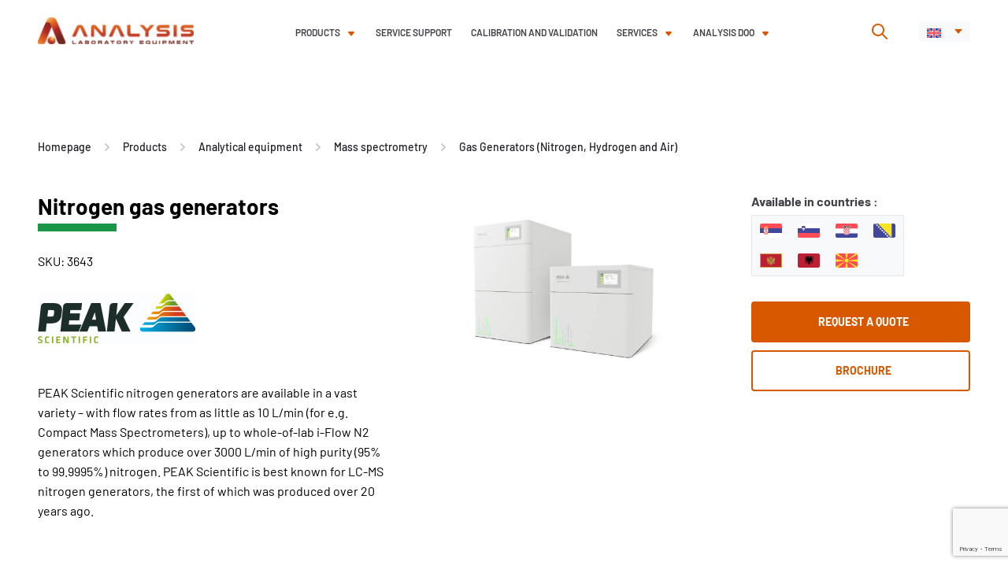

--- FILE ---
content_type: text/html; charset=UTF-8
request_url: https://analysisdoo.com/product/nitrogen-gas-generators/
body_size: 114504
content:
<!doctype html>
<html lang="en">

<head>
    <meta charset="UTF-8">
    <meta name="viewport" content="width=device-width, initial-scale=1">


    
        <!-- Google tag en (gtag.js) -->
    <script async src="https://www.googletagmanager.com/gtag/js?id=G-RK458YTWNT"></script>
    <script>
    window.dataLayer = window.dataLayer || [];

    function gtag() {
        dataLayer.push(arguments);
    }
    gtag('js', new Date());

    gtag('config', 'G-RK458YTWNT');
    </script>
    

    


        <link rel="apple-touch-icon" sizes="57x57"
        href="https://analysisdoo.com/wp-content/themes/analysis/public/favicons/orange/apple-icon-57x57.png">
    <link rel="apple-touch-icon" sizes="60x60"
        href="https://analysisdoo.com/wp-content/themes/analysis/public/favicons/orange/apple-icon-60x60.png">
    <link rel="apple-touch-icon" sizes="72x72"
        href="https://analysisdoo.com/wp-content/themes/analysis/public/favicons/orange/apple-icon-72x72.png">
    <link rel="apple-touch-icon" sizes="76x76"
        href="https://analysisdoo.com/wp-content/themes/analysis/public/favicons/orange/apple-icon-76x76.png">
    <link rel="apple-touch-icon" sizes="114x114"
        href="https://analysisdoo.com/wp-content/themes/analysis/public/favicons/orange/apple-icon-114x114.png">
    <link rel="apple-touch-icon" sizes="120x120"
        href="https://analysisdoo.com/wp-content/themes/analysis/public/favicons/orange/apple-icon-120x120.png">
    <link rel="apple-touch-icon" sizes="144x144"
        href="https://analysisdoo.com/wp-content/themes/analysis/public/favicons/orange/apple-icon-144x144.png">
    <link rel="apple-touch-icon" sizes="152x152"
        href="https://analysisdoo.com/wp-content/themes/analysis/public/favicons/orange/apple-icon-152x152.png">
    <link rel="apple-touch-icon" sizes="180x180"
        href="https://analysisdoo.com/wp-content/themes/analysis/public/favicons/orange/apple-icon-180x180.png">
    <link rel="icon" type="image/png" sizes="192x192"
        href="https://analysisdoo.com/wp-content/themes/analysis/public/favicons/orange/android-icon-192x192.png">
    <link rel="icon" type="image/png" sizes="32x32"
        href="https://analysisdoo.com/wp-content/themes/analysis/public/favicons/orange/favicon-32x32.png">
    <link rel="icon" type="image/png" sizes="96x96"
        href="https://analysisdoo.com/wp-content/themes/analysis/public/favicons/orange/favicon-96x96.png">
    <link rel="icon" type="image/png" sizes="16x16"
        href="https://analysisdoo.com/wp-content/themes/analysis/public/favicons/orange/favicon-16x16.png">
    <link rel="manifest" href="https://analysisdoo.com/wp-content/themes/analysis/public/favicons/orange/manifest.json">
    <meta name="msapplication-TileColor" content="#ffffff">
    <meta name="msapplication-TileImage"
        content="https://analysisdoo.com/wp-content/themes/analysis/public/favicons/orange/ms-icon-144x144.png">
    
    
    <meta name="theme-color" content="#ffffff">
    <link rel="preload" href="https://analysisdoo.com/wp-content/themes/analysis/public/single-product.css?ver=1762439726" as="style">    <meta name='robots' content='index, follow, max-image-preview:large, max-snippet:-1, max-video-preview:-1' />
<link rel="alternate" hreflang="en" href="https://analysisdoo.com/product/nitrogen-gas-generators/" />
<link rel="alternate" hreflang="sr" href="https://analysis.rs/proizvod/generatori-azota/" />
<link rel="alternate" hreflang="sl" href="https://analysisadria.si/produkt/generatoji-dusika/" />
<link rel="alternate" hreflang="hr" href="https://analysisadria.hr/proizvod/generatori-dusika/" />
<link rel="alternate" hreflang="x-default" href="https://analysis.rs/proizvod/generatori-azota/" />

	<!-- This site is optimized with the Yoast SEO plugin v26.6 - https://yoast.com/wordpress/plugins/seo/ -->
	<title>Nitrogen gas generators - Analysis</title>
	<link rel="canonical" href="https://analysisdoo.com/product/nitrogen-gas-generators/" />
	<meta property="og:locale" content="en_US" />
	<meta property="og:type" content="article" />
	<meta property="og:title" content="Nitrogen gas generators - Analysis" />
	<meta property="og:description" content="PEAK Scientific nitrogen generators are available in a vast variety &#8211; with flow rates from as little as 10 L/min (for e.g. Compact Mass Spectrometers), up to whole-of-lab i-Flow N2 generators which produce over 3000 L/min of high purity (95% to 99.9995%) nitrogen. PEAK Scientific is best known for LC-MS nitrogen generators, the first of [&hellip;]" />
	<meta property="og:url" content="https://analysisdoo.com/product/nitrogen-gas-generators/" />
	<meta property="og:site_name" content="Analysis" />
	<meta property="article:publisher" content="https://www.facebook.com/Analysisdoo/" />
	<meta property="article:modified_time" content="2024-03-05T13:15:55+00:00" />
	<meta property="og:image" content="https://analysisdoo.com/wp-content/uploads/2021/12/nitrogen-featured.jpg" />
	<meta property="og:image:width" content="844" />
	<meta property="og:image:height" content="500" />
	<meta property="og:image:type" content="image/jpeg" />
	<meta name="twitter:card" content="summary_large_image" />
	<script type="application/ld+json" class="yoast-schema-graph">{"@context":"https://schema.org","@graph":[{"@type":"WebPage","@id":"https://analysisdoo.com/product/nitrogen-gas-generators/","url":"https://analysisdoo.com/product/nitrogen-gas-generators/","name":"Nitrogen gas generators - Analysis","isPartOf":{"@id":"https://analysisdoo.com/#website"},"primaryImageOfPage":{"@id":"https://analysisdoo.com/product/nitrogen-gas-generators/#primaryimage"},"image":{"@id":"https://analysisdoo.com/product/nitrogen-gas-generators/#primaryimage"},"thumbnailUrl":"https://analysisdoo.com/wp-content/uploads/2021/12/nitrogen-featured.jpg","datePublished":"2021-12-09T10:01:11+00:00","dateModified":"2024-03-05T13:15:55+00:00","inLanguage":"en","potentialAction":[{"@type":"ReadAction","target":["https://analysisdoo.com/product/nitrogen-gas-generators/"]}]},{"@type":"ImageObject","inLanguage":"en","@id":"https://analysisdoo.com/product/nitrogen-gas-generators/#primaryimage","url":"https://analysisdoo.com/wp-content/uploads/2021/12/nitrogen-featured.jpg","contentUrl":"https://analysisdoo.com/wp-content/uploads/2021/12/nitrogen-featured.jpg","width":844,"height":500},{"@type":"WebSite","@id":"https://analysisdoo.com/#website","url":"https://analysisdoo.com/","name":"Analysis doo","description":"Analysis d.o.o.","publisher":{"@id":"https://analysisdoo.com/#organization"},"alternateName":"Analysis","potentialAction":[{"@type":"SearchAction","target":{"@type":"EntryPoint","urlTemplate":"https://analysisdoo.com/?s={search_term_string}"},"query-input":{"@type":"PropertyValueSpecification","valueRequired":true,"valueName":"search_term_string"}}],"inLanguage":"en"},{"@type":"Organization","@id":"https://analysisdoo.com/#organization","name":"Analysis d.o.o.","alternateName":"Analysis","url":"https://analysisdoo.com/","logo":{"@type":"ImageObject","inLanguage":"en","@id":"https://analysisdoo.com/#/schema/logo/image/","url":"https://analysisdoo.com/wp-content/uploads/2022/03/header-logo-svg.svg","contentUrl":"https://analysisdoo.com/wp-content/uploads/2022/03/header-logo-svg.svg","width":1,"height":1,"caption":"Analysis d.o.o."},"image":{"@id":"https://analysisdoo.com/#/schema/logo/image/"},"sameAs":["https://www.facebook.com/Analysisdoo/","https://rs.linkedin.com/company/analysis-doo"]}]}</script>
	<!-- / Yoast SEO plugin. -->


<link rel='dns-prefetch' href='//analysis.rs' />
<script type="application/ld+json">{
    "@context": "https://schema.org",
    "@type": "Product",
    "@id": "https://analysisdoo.com/product/nitrogen-gas-generators/",
    "url": "https://analysisdoo.com/product/nitrogen-gas-generators/",
    "name": "Nitrogen gas generators",
    "description": "PEAK Scientific nitrogen generators are available in a vast variety – with flow rates from as little as 10 L/min (for e.g. Compact Mass Spectrometers), up to whole-of-lab i-Flow N2 generators which produce over 3000 L/min of high purity (95% to 99.9995%) nitrogen. PEAK Scientific is best known for LC-MS nitrogen generators, the first of […]",
    "image": "https://analysisdoo.com/wp-content/uploads/2021/12/nitrogen-featured.jpg",
    "category": [
        "Gas Generators (Nitrogen, Hydrogen and Air)"
    ],
    "brand": {
        "@type": "Brand",
        "name": "Peak Scientific"
    },
    "audience": {
        "@type": "Audience",
        "name": "Naučnici i osoblje u analitičkim laboratorijama"
    },
    "additionalProperty": [
        {
            "@type": "PropertyValue",
            "name": "Brochure",
            "value": "https://analysis.rs/wp-content/uploads/2021/12/BR_-za-sve_-Product-Catalogue-Rev-min.pdf"
        }
    ],
    "sameAs": "https://www.peakscientific.com/products/nitrogen/",
    "isRelatedTo": [
        {
            "@type": "Product",
            "name": "Zero air generators",
            "url": "https://analysisdoo.com/product/zero-air-generators/"
        },
        {
            "@type": "Product",
            "name": "Hydrogen gas generators",
            "url": "https://analysisdoo.com/product/hydrogen-gas-generators/"
        }
    ],
    "offers": {
        "@type": "Offer",
        "url": "https://analysisdoo.com/product/nitrogen-gas-generators/",
        "itemCondition": "https://schema.org/NewCondition",
        "availability": "https://schema.org/OfferForAQuote",
        "businessFunction": "https://schema.org/Sell",
        "seller": {
            "@type": "Organization",
            "name": "Analysis d.o.o.",
            "url": "https://analysisdoo.com/"
        }
    },
    "sku": "3643"
}</script>
<script type="application/ld+json">{
    "@context": "https://schema.org",
    "@type": "BreadcrumbList",
    "itemListElement": [
        {
            "@type": "ListItem",
            "position": 1,
            "name": "Homepage",
            "item": "https://analysisdoo.com/"
        },
        {
            "@type": "ListItem",
            "position": 2,
            "name": "Products",
            "item": "https://analysisdoo.com/products/"
        },
        {
            "@type": "ListItem",
            "position": 3,
            "name": "Analytical equipment",
            "item": "https://analysisdoo.com/products/analytical-equipment/"
        },
        {
            "@type": "ListItem",
            "position": 4,
            "name": "Mass spectrometry",
            "item": "https://analysisdoo.com/products/mass-spectrometry/"
        },
        {
            "@type": "ListItem",
            "position": 5,
            "name": "Gas Generators (Nitrogen, Hydrogen and Air)",
            "item": "https://analysisdoo.com/products/gas-generators-nitrogen-hydrogen-and-air/"
        },
        {
            "@type": "ListItem",
            "position": 6,
            "name": "Nitrogen gas generators"
        }
    ]
}</script>
<link rel='stylesheet' id='style-css' href='https://analysisdoo.com/wp-content/themes/analysis/public/single-product.css?ver=1762439726' media='all' />
<style id='classic-theme-styles-inline-css'>
/*! This file is auto-generated */
.wp-block-button__link{color:#fff;background-color:#32373c;border-radius:9999px;box-shadow:none;text-decoration:none;padding:calc(.667em + 2px) calc(1.333em + 2px);font-size:1.125em}.wp-block-file__button{background:#32373c;color:#fff;text-decoration:none}
/*# sourceURL=/wp-includes/css/classic-themes.min.css */
</style>
<link rel='stylesheet' id='contact-form-7-css' href='https://analysisdoo.com/wp-content/plugins/contact-form-7/includes/css/styles.css?ver=6.1.4' media='all' />
<link rel='stylesheet' id='nbcpf-intlTelInput-style-css' href='https://analysisdoo.com/wp-content/plugins/country-phone-field-contact-form-7/assets/css/intlTelInput.min.css?ver=6.9' media='all' />
<link rel='stylesheet' id='nbcpf-countryFlag-style-css' href='https://analysisdoo.com/wp-content/plugins/country-phone-field-contact-form-7/assets/css/countrySelect.min.css?ver=6.9' media='all' />
<link rel='stylesheet' id='wpml-legacy-dropdown-click-0-css' href='https://analysisdoo.com/wp-content/plugins/sitepress-multilingual-cms/templates/language-switchers/legacy-dropdown-click/style.min.css?ver=1' media='all' />
<link rel='stylesheet' id='cf7cf-style-css' href='https://analysisdoo.com/wp-content/plugins/cf7-conditional-fields/style.css?ver=2.6.7' media='all' />
<script src="https://analysisdoo.com/wp-includes/js/jquery/jquery.min.js?ver=3.7.1" id="jquery-core-js"></script>
<script src="https://analysisdoo.com/wp-includes/js/jquery/jquery-migrate.min.js?ver=3.4.1" id="jquery-migrate-js"></script>
<script src="https://analysisdoo.com/wp-content/plugins/sitepress-multilingual-cms/templates/language-switchers/legacy-dropdown-click/script.min.js?ver=1" id="wpml-legacy-dropdown-click-0-js"></script>
<script id="wpml-xdomain-data-js-extra">
var wpml_xdomain_data = {"css_selector":"wpml-ls-item","ajax_url":"https://analysisdoo.com/wp-admin/admin-ajax.php","current_lang":"en","_nonce":"06b0bfda51"};
//# sourceURL=wpml-xdomain-data-js-extra
</script>
<script src="https://analysisdoo.com/wp-content/plugins/sitepress-multilingual-cms/res/js/xdomain-data.js?ver=486900" id="wpml-xdomain-data-js" defer data-wp-strategy="defer"></script>
<meta name="generator" content="WPML ver:4.8.6 stt:22,1,49,46;" />
		<style id="wp-custom-css">
			.popup-form .popup-form__wrap {
    height: 100vh;
	  overflow-y: auto;
}

.contact-content__form form select {
	  font-family: 'Barlow';
    font-style: normal;
    font-weight: normal;
    font-size: 16px;
    line-height: 26px;
    border-radius: 4px;
    border: 1px solid #dadae0;
    margin-top: 8px;
    width: 406px;
    padding: 12px 15px;
    color: #414147;
}
.contact-content__form form .country-notice 
{
	margin-top:4px;
	max-width:406px;
	display:block;
	font-weight:400;
}
@media screen and (max-width:1280px){
	.contact-content__form form select {
		width:100%;
	}
}
@media screen and (min-width:1921px){
	.contact-content__form form select {
		font-size: 0.83333vw;
		line-height: 1.35417vw;
		border-radius: 0.20833vw;
		border: 0.05208vw solid #dadae0;
		margin-top: 0.41667vw;
		width: 21.14583vw;
		padding: 0.625vw 0.78125vw;
	}
	.contact-content__form form .country-notice 
{
max-width:21.14583vw;
}
	
}

.cf7__label select {
	width: 100%;
	margin-top:4px;
	margin-bottom:16px;
}

@media screen and (min-width:1921px){
	.cf7__label select {
	
	margin-top:0.208vw;
	margin-bottom:0.833vw;
}
}

.image-box.dark-theme .image-box__paragraph {
color:white;}

/* Seminar Form */

.wpcf7-checkbox .wpcf7-list-item-label::before, .wpcf7-radio .wpcf7-list-item-label::before {
	flex-shrink: 0;
}

@media screen and (min-width:767px){
	form .checkbox__wrapp {
		grid-template-columns: repeat(4, 1fr);
	}
	
	form  .checkbox__wrapp .proizvodi-partnera {
        grid-column: 1 / 5;
    }
}

.blog-button-holder .btn--orange {
	background-color: #d85800;
  color: #fff;
	text-decoration: none;
}
.entry-content a strong {
    color: #d85800;
}

.postid-16855 .post-share {
	display:none;
}		</style>
		
        <!-- Global site tag (gtag.js) - Google Analytics -->
    <script async src="https://www.googletagmanager.com/gtag/js?id=UA-46339618-1"></script>
    <script>
    window.dataLayer = window.dataLayer || [];

    function gtag() {
        dataLayer.push(arguments);
    }
    gtag('js', new Date());
    gtag('config', 'UA-46339618-1');
    </script>
    <style id='global-styles-inline-css'>
:root{--wp--preset--aspect-ratio--square: 1;--wp--preset--aspect-ratio--4-3: 4/3;--wp--preset--aspect-ratio--3-4: 3/4;--wp--preset--aspect-ratio--3-2: 3/2;--wp--preset--aspect-ratio--2-3: 2/3;--wp--preset--aspect-ratio--16-9: 16/9;--wp--preset--aspect-ratio--9-16: 9/16;--wp--preset--color--black: #000000;--wp--preset--color--cyan-bluish-gray: #abb8c3;--wp--preset--color--white: #ffffff;--wp--preset--color--pale-pink: #f78da7;--wp--preset--color--vivid-red: #cf2e2e;--wp--preset--color--luminous-vivid-orange: #ff6900;--wp--preset--color--luminous-vivid-amber: #fcb900;--wp--preset--color--light-green-cyan: #7bdcb5;--wp--preset--color--vivid-green-cyan: #00d084;--wp--preset--color--pale-cyan-blue: #8ed1fc;--wp--preset--color--vivid-cyan-blue: #0693e3;--wp--preset--color--vivid-purple: #9b51e0;--wp--preset--gradient--vivid-cyan-blue-to-vivid-purple: linear-gradient(135deg,rgb(6,147,227) 0%,rgb(155,81,224) 100%);--wp--preset--gradient--light-green-cyan-to-vivid-green-cyan: linear-gradient(135deg,rgb(122,220,180) 0%,rgb(0,208,130) 100%);--wp--preset--gradient--luminous-vivid-amber-to-luminous-vivid-orange: linear-gradient(135deg,rgb(252,185,0) 0%,rgb(255,105,0) 100%);--wp--preset--gradient--luminous-vivid-orange-to-vivid-red: linear-gradient(135deg,rgb(255,105,0) 0%,rgb(207,46,46) 100%);--wp--preset--gradient--very-light-gray-to-cyan-bluish-gray: linear-gradient(135deg,rgb(238,238,238) 0%,rgb(169,184,195) 100%);--wp--preset--gradient--cool-to-warm-spectrum: linear-gradient(135deg,rgb(74,234,220) 0%,rgb(151,120,209) 20%,rgb(207,42,186) 40%,rgb(238,44,130) 60%,rgb(251,105,98) 80%,rgb(254,248,76) 100%);--wp--preset--gradient--blush-light-purple: linear-gradient(135deg,rgb(255,206,236) 0%,rgb(152,150,240) 100%);--wp--preset--gradient--blush-bordeaux: linear-gradient(135deg,rgb(254,205,165) 0%,rgb(254,45,45) 50%,rgb(107,0,62) 100%);--wp--preset--gradient--luminous-dusk: linear-gradient(135deg,rgb(255,203,112) 0%,rgb(199,81,192) 50%,rgb(65,88,208) 100%);--wp--preset--gradient--pale-ocean: linear-gradient(135deg,rgb(255,245,203) 0%,rgb(182,227,212) 50%,rgb(51,167,181) 100%);--wp--preset--gradient--electric-grass: linear-gradient(135deg,rgb(202,248,128) 0%,rgb(113,206,126) 100%);--wp--preset--gradient--midnight: linear-gradient(135deg,rgb(2,3,129) 0%,rgb(40,116,252) 100%);--wp--preset--font-size--small: 13px;--wp--preset--font-size--medium: 20px;--wp--preset--font-size--large: 36px;--wp--preset--font-size--x-large: 42px;--wp--preset--spacing--20: 0.44rem;--wp--preset--spacing--30: 0.67rem;--wp--preset--spacing--40: 1rem;--wp--preset--spacing--50: 1.5rem;--wp--preset--spacing--60: 2.25rem;--wp--preset--spacing--70: 3.38rem;--wp--preset--spacing--80: 5.06rem;--wp--preset--shadow--natural: 6px 6px 9px rgba(0, 0, 0, 0.2);--wp--preset--shadow--deep: 12px 12px 50px rgba(0, 0, 0, 0.4);--wp--preset--shadow--sharp: 6px 6px 0px rgba(0, 0, 0, 0.2);--wp--preset--shadow--outlined: 6px 6px 0px -3px rgb(255, 255, 255), 6px 6px rgb(0, 0, 0);--wp--preset--shadow--crisp: 6px 6px 0px rgb(0, 0, 0);}:where(.is-layout-flex){gap: 0.5em;}:where(.is-layout-grid){gap: 0.5em;}body .is-layout-flex{display: flex;}.is-layout-flex{flex-wrap: wrap;align-items: center;}.is-layout-flex > :is(*, div){margin: 0;}body .is-layout-grid{display: grid;}.is-layout-grid > :is(*, div){margin: 0;}:where(.wp-block-columns.is-layout-flex){gap: 2em;}:where(.wp-block-columns.is-layout-grid){gap: 2em;}:where(.wp-block-post-template.is-layout-flex){gap: 1.25em;}:where(.wp-block-post-template.is-layout-grid){gap: 1.25em;}.has-black-color{color: var(--wp--preset--color--black) !important;}.has-cyan-bluish-gray-color{color: var(--wp--preset--color--cyan-bluish-gray) !important;}.has-white-color{color: var(--wp--preset--color--white) !important;}.has-pale-pink-color{color: var(--wp--preset--color--pale-pink) !important;}.has-vivid-red-color{color: var(--wp--preset--color--vivid-red) !important;}.has-luminous-vivid-orange-color{color: var(--wp--preset--color--luminous-vivid-orange) !important;}.has-luminous-vivid-amber-color{color: var(--wp--preset--color--luminous-vivid-amber) !important;}.has-light-green-cyan-color{color: var(--wp--preset--color--light-green-cyan) !important;}.has-vivid-green-cyan-color{color: var(--wp--preset--color--vivid-green-cyan) !important;}.has-pale-cyan-blue-color{color: var(--wp--preset--color--pale-cyan-blue) !important;}.has-vivid-cyan-blue-color{color: var(--wp--preset--color--vivid-cyan-blue) !important;}.has-vivid-purple-color{color: var(--wp--preset--color--vivid-purple) !important;}.has-black-background-color{background-color: var(--wp--preset--color--black) !important;}.has-cyan-bluish-gray-background-color{background-color: var(--wp--preset--color--cyan-bluish-gray) !important;}.has-white-background-color{background-color: var(--wp--preset--color--white) !important;}.has-pale-pink-background-color{background-color: var(--wp--preset--color--pale-pink) !important;}.has-vivid-red-background-color{background-color: var(--wp--preset--color--vivid-red) !important;}.has-luminous-vivid-orange-background-color{background-color: var(--wp--preset--color--luminous-vivid-orange) !important;}.has-luminous-vivid-amber-background-color{background-color: var(--wp--preset--color--luminous-vivid-amber) !important;}.has-light-green-cyan-background-color{background-color: var(--wp--preset--color--light-green-cyan) !important;}.has-vivid-green-cyan-background-color{background-color: var(--wp--preset--color--vivid-green-cyan) !important;}.has-pale-cyan-blue-background-color{background-color: var(--wp--preset--color--pale-cyan-blue) !important;}.has-vivid-cyan-blue-background-color{background-color: var(--wp--preset--color--vivid-cyan-blue) !important;}.has-vivid-purple-background-color{background-color: var(--wp--preset--color--vivid-purple) !important;}.has-black-border-color{border-color: var(--wp--preset--color--black) !important;}.has-cyan-bluish-gray-border-color{border-color: var(--wp--preset--color--cyan-bluish-gray) !important;}.has-white-border-color{border-color: var(--wp--preset--color--white) !important;}.has-pale-pink-border-color{border-color: var(--wp--preset--color--pale-pink) !important;}.has-vivid-red-border-color{border-color: var(--wp--preset--color--vivid-red) !important;}.has-luminous-vivid-orange-border-color{border-color: var(--wp--preset--color--luminous-vivid-orange) !important;}.has-luminous-vivid-amber-border-color{border-color: var(--wp--preset--color--luminous-vivid-amber) !important;}.has-light-green-cyan-border-color{border-color: var(--wp--preset--color--light-green-cyan) !important;}.has-vivid-green-cyan-border-color{border-color: var(--wp--preset--color--vivid-green-cyan) !important;}.has-pale-cyan-blue-border-color{border-color: var(--wp--preset--color--pale-cyan-blue) !important;}.has-vivid-cyan-blue-border-color{border-color: var(--wp--preset--color--vivid-cyan-blue) !important;}.has-vivid-purple-border-color{border-color: var(--wp--preset--color--vivid-purple) !important;}.has-vivid-cyan-blue-to-vivid-purple-gradient-background{background: var(--wp--preset--gradient--vivid-cyan-blue-to-vivid-purple) !important;}.has-light-green-cyan-to-vivid-green-cyan-gradient-background{background: var(--wp--preset--gradient--light-green-cyan-to-vivid-green-cyan) !important;}.has-luminous-vivid-amber-to-luminous-vivid-orange-gradient-background{background: var(--wp--preset--gradient--luminous-vivid-amber-to-luminous-vivid-orange) !important;}.has-luminous-vivid-orange-to-vivid-red-gradient-background{background: var(--wp--preset--gradient--luminous-vivid-orange-to-vivid-red) !important;}.has-very-light-gray-to-cyan-bluish-gray-gradient-background{background: var(--wp--preset--gradient--very-light-gray-to-cyan-bluish-gray) !important;}.has-cool-to-warm-spectrum-gradient-background{background: var(--wp--preset--gradient--cool-to-warm-spectrum) !important;}.has-blush-light-purple-gradient-background{background: var(--wp--preset--gradient--blush-light-purple) !important;}.has-blush-bordeaux-gradient-background{background: var(--wp--preset--gradient--blush-bordeaux) !important;}.has-luminous-dusk-gradient-background{background: var(--wp--preset--gradient--luminous-dusk) !important;}.has-pale-ocean-gradient-background{background: var(--wp--preset--gradient--pale-ocean) !important;}.has-electric-grass-gradient-background{background: var(--wp--preset--gradient--electric-grass) !important;}.has-midnight-gradient-background{background: var(--wp--preset--gradient--midnight) !important;}.has-small-font-size{font-size: var(--wp--preset--font-size--small) !important;}.has-medium-font-size{font-size: var(--wp--preset--font-size--medium) !important;}.has-large-font-size{font-size: var(--wp--preset--font-size--large) !important;}.has-x-large-font-size{font-size: var(--wp--preset--font-size--x-large) !important;}
/*# sourceURL=global-styles-inline-css */
</style>
</head>

<body class="wp-singular product-template-default single single-product postid-9093 wp-theme-analysis" data-globals="{&quot;ajax_url&quot;:&quot;https://analysisdoo.com/wp-admin/admin-ajax.php&quot;,&quot;home_url&quot;:&quot;https://analysisdoo.com/&quot;}">
    <a class="skip-link" href="#main">Skip to content</a>

    <form role="search" class="site-header__search-form | js-site-header__search-form" method="get"
  action="https://analysisdoo.com/">
  <div class="site-header__search-form-wrap">
    <div class="site-header__search-input-wrap">
      <input type="search" class="site-header__search-input | js-site-header__search-input"
        placeholder="Search..." value="" name="s"
        title="Search" />
      <button class="site-header__search-form-button" type="submit">
        <svg width="7" height="11" viewBox="0 0 7 11" fill="none" xmlns="http://www.w3.org/2000/svg">
          <path d="M1.00049 10L6.00049 5.5L1.00049 1" stroke="#EA592A" stroke-width="2" stroke-linecap="round"
            stroke-linejoin="round" />
        </svg>
      </button>
    </div>

    <span class="site-header__search-info">
      Press ENTER to search or ESC to close    </span>
    <div class="site-header__search-close | js-site-header__search-close">
      <svg width="15" height="15" viewBox="0 0 15 15" fill="none" xmlns="http://www.w3.org/2000/svg">
<path d="M1.69455 1.69461L13.0836 13.0837M1.69455 13.0837L13.0836 1.69461" stroke="#333333" stroke-width="3"/>
</svg>
    </div>

  </div>
</form>

    
    <header class="header | js-header">
        <a href="https://analysisdoo.com/" class="header__logo">
            <img src="https://analysisdoo.com/wp-content/uploads/2022/03/header-logo-svg.svg" alt="Analysis doo logo">
        </a>
        <nav class="navigation | js-navigation">
            <ul id="menu-header-menu-en" class="primary-menu"><li id="menu-item-14067" class="menu-item menu-item-type-post_type menu-item-object-page menu-item-has-children menu-item-14067"><a href="https://analysisdoo.com/products/">Products</a>
<ul class="sub-menu">
	<li id="menu-item-8277" class="menu-item menu-item-type-taxonomy menu-item-object-products current-product-ancestor menu-item-has-children menu-item-8277"><a href="https://analysisdoo.com/products/analytical-equipment/">Analytical equipment</a>
	<ul class="sub-menu">
		<li id="menu-item-8279" class="menu-item menu-item-type-taxonomy menu-item-object-products menu-item-has-children menu-item-8279"><a href="https://analysisdoo.com/products/chromatography/">Chromatography</a>
		<ul class="sub-menu">
			<li id="menu-item-8316" class="menu-item menu-item-type-taxonomy menu-item-object-products menu-item-8316"><a href="https://analysisdoo.com/products/liquid-chromatography-lc/">Liquid Chromatography (LC)</a></li>
			<li id="menu-item-14401" class="menu-item menu-item-type-taxonomy menu-item-object-products menu-item-14401"><a href="https://analysisdoo.com/products/gas-chromatography-gc/">Gas Chromatography (GC)</a></li>
			<li id="menu-item-8341" class="menu-item menu-item-type-taxonomy menu-item-object-products menu-item-8341"><a href="https://analysisdoo.com/products/ion-chromatography-ic/">Ion Chromatography (IC)</a></li>
			<li id="menu-item-8347" class="menu-item menu-item-type-taxonomy menu-item-object-products menu-item-8347"><a href="https://analysisdoo.com/products/chromatography-software/">Chromatography Software</a></li>
			<li id="menu-item-8349" class="menu-item menu-item-type-taxonomy menu-item-object-products menu-item-8349"><a href="https://analysisdoo.com/products/chromatography-sample-preparation-systems/">Chromatography Sample Preparation Systems</a></li>
			<li id="menu-item-8319" class="menu-item menu-item-type-post_type menu-item-object-product menu-item-8319"><a href="https://analysisdoo.com/product/chromatography-columns-and-consumables/">Chromatography columns and consumables</a></li>
			<li id="menu-item-14074" class="menu-item menu-item-type-post_type menu-item-object-product menu-item-14074"><a href="https://analysisdoo.com/product/clinical-chemistry-reagents/">Clinical Chemistry Reagents</a></li>
			<li id="menu-item-8360" class="menu-item menu-item-type-taxonomy menu-item-object-products menu-item-8360"><a href="https://analysisdoo.com/products/chromatography-applications/">Chromatography Applications</a></li>
		</ul>
</li>
		<li id="menu-item-8362" class="menu-item menu-item-type-taxonomy menu-item-object-products current-product-ancestor menu-item-has-children menu-item-8362"><a href="https://analysisdoo.com/products/mass-spectrometry/">Mass spectrometry</a>
		<ul class="sub-menu">
			<li id="menu-item-8364" class="menu-item menu-item-type-taxonomy menu-item-object-products menu-item-8364"><a href="https://analysisdoo.com/products/liquid-chromatography-mass-spectrometry-lc-ms/">Liquid Chromatography Mass Spectrometry (LC-MS)</a></li>
			<li id="menu-item-8387" class="menu-item menu-item-type-taxonomy menu-item-object-products menu-item-8387"><a href="https://analysisdoo.com/products/gas-chromatography-mass-spectrometry-gc-ms/">Gas Chromatography Mass Spectrometry (GC-MS)</a></li>
			<li id="menu-item-11762" class="menu-item menu-item-type-post_type menu-item-object-product menu-item-11762"><a href="https://analysisdoo.com/product/ion-chromatography-mass-spectrometry-ic-ms/">Ion Chromatography Mass Spectrometry (IC-MS)</a></li>
			<li id="menu-item-8398" class="menu-item menu-item-type-taxonomy menu-item-object-products menu-item-8398"><a href="https://analysisdoo.com/products/isotope-ratio-mass-spectrometry-irms/">Isotope Ratio Mass Spectrometry (IRMS)</a></li>
			<li id="menu-item-8417" class="menu-item menu-item-type-taxonomy menu-item-object-products menu-item-8417"><a href="https://analysisdoo.com/products/mass-spectrometry-software/">Mass spectrometry software</a></li>
			<li id="menu-item-11859" class="menu-item menu-item-type-taxonomy menu-item-object-products current-product-ancestor current-menu-parent current-product-parent menu-item-11859"><a href="https://analysisdoo.com/products/gas-generators-nitrogen-hydrogen-and-air/">Gas Generators (Nitrogen, Hydrogen and Air)</a></li>
			<li id="menu-item-11861" class="menu-item menu-item-type-taxonomy menu-item-object-products menu-item-11861"><a href="https://analysisdoo.com/products/certified-reference-materials/">Certified Reference Materials</a></li>
			<li id="menu-item-8441" class="menu-item menu-item-type-taxonomy menu-item-object-products menu-item-8441"><a href="https://analysisdoo.com/products/mass-spectrometry-applications/">Mass Spectrometry Applications</a></li>
		</ul>
</li>
		<li id="menu-item-8449" class="menu-item menu-item-type-taxonomy menu-item-object-products menu-item-has-children menu-item-8449"><a href="https://analysisdoo.com/products/molecular-spectroscopy/">Molecular Spectroscopy</a>
		<ul class="sub-menu">
			<li id="menu-item-8456" class="menu-item menu-item-type-taxonomy menu-item-object-products menu-item-8456"><a href="https://analysisdoo.com/products/uv-vis-and-vis-spectrophotometry/">UV-Vis and Vis Spectrophotometry</a></li>
			<li id="menu-item-8502" class="menu-item menu-item-type-taxonomy menu-item-object-products menu-item-8502"><a href="https://analysisdoo.com/products/fourier-transform-infrared-ftir-spectroscopy-and-microscopy/">Fourier Transform Infrared (FTIR) Spectroscopy and Microscopy</a></li>
			<li id="menu-item-8524" class="menu-item menu-item-type-taxonomy menu-item-object-products menu-item-8524"><a href="https://analysisdoo.com/products/near-infrared-nir-spectroscopy/">Near Infrared (NIR) Spectroscopy</a></li>
			<li id="menu-item-8531" class="menu-item menu-item-type-taxonomy menu-item-object-products menu-item-8531"><a href="https://analysisdoo.com/products/raman-spectroscopy-and-raman-microscopy/">Raman Spectroscopy and Raman Microscopy</a></li>
			<li id="menu-item-14400" class="menu-item menu-item-type-taxonomy menu-item-object-products menu-item-14400"><a href="https://analysisdoo.com/products/nuclear-magnetic-resonance-nmr/">Nuclear Magnetic Resonance (NMR)</a></li>
			<li id="menu-item-8537" class="menu-item menu-item-type-taxonomy menu-item-object-products menu-item-8537"><a href="https://analysisdoo.com/products/nuclear-magnetic-resonance-nmr/">Nuclear Magnetic Resonance (NMR)</a></li>
			<li id="menu-item-8549" class="menu-item menu-item-type-taxonomy menu-item-object-products menu-item-8549"><a href="https://analysisdoo.com/products/fluorometers/">Fluorometers</a></li>
			<li id="menu-item-11773" class="menu-item menu-item-type-post_type menu-item-object-product menu-item-11773"><a href="https://analysisdoo.com/product/molecular-spectroscopy-applications/">Molecular Spectroscopy Applications</a></li>
		</ul>
</li>
		<li id="menu-item-8556" class="menu-item menu-item-type-taxonomy menu-item-object-products menu-item-has-children menu-item-8556"><a href="https://analysisdoo.com/products/elemental-analysis/">Elemental Analysis</a>
		<ul class="sub-menu">
			<li id="menu-item-8565" class="menu-item menu-item-type-taxonomy menu-item-object-products menu-item-8565"><a href="https://analysisdoo.com/products/optical-emission-spectrometry-oes/">Optical Emission Spectrometry (OES)</a></li>
			<li id="menu-item-8581" class="menu-item menu-item-type-taxonomy menu-item-object-products menu-item-8581"><a href="https://analysisdoo.com/products/inductively-coupled-plasma-optical-emission-spectrometry-icp-oes/">Inductively Coupled Plasma-Optical Emission Spectrometry (ICP-OES)</a></li>
			<li id="menu-item-8585" class="menu-item menu-item-type-taxonomy menu-item-object-products menu-item-8585"><a href="https://analysisdoo.com/products/inductively-coupled-plasma-mass-spectroscopy-icp-ms/">Inductively Coupled Plasma Mass Spectroscopy (ICP-MS)</a></li>
			<li id="menu-item-8588" class="menu-item menu-item-type-taxonomy menu-item-object-products menu-item-8588"><a href="https://analysisdoo.com/products/organic-elemental-analysis-oea/">Organic Elemental Analysis (OEA)</a></li>
			<li id="menu-item-13270" class="menu-item menu-item-type-taxonomy menu-item-object-products menu-item-13270"><a href="https://analysisdoo.com/products/glow-discharge-mass-spectrometry-gd-ms/">Glow Discharge Mass Spectrometry (GD-MS)</a></li>
			<li id="menu-item-8590" class="menu-item menu-item-type-taxonomy menu-item-object-products menu-item-8590"><a href="https://analysisdoo.com/products/x-ray-fluorescence-xrf/">X-Ray Fluorescence (XRF)</a></li>
			<li id="menu-item-8614" class="menu-item menu-item-type-taxonomy menu-item-object-products menu-item-8614"><a href="https://analysisdoo.com/products/x-ray-diffraction-xrd/">X-Ray Diffraction (XRD)</a></li>
			<li id="menu-item-8641" class="menu-item menu-item-type-taxonomy menu-item-object-products menu-item-8641"><a href="https://analysisdoo.com/products/x-ray-photoelectron-spectroscopy-xps/">X-ray Photoelectron Spectroscopy (XPS)</a></li>
			<li id="menu-item-8661" class="menu-item menu-item-type-taxonomy menu-item-object-products menu-item-8661"><a href="https://analysisdoo.com/products/elemental-analysis-software/">Elemental Analysis Software</a></li>
			<li id="menu-item-13946" class="menu-item menu-item-type-taxonomy menu-item-object-products menu-item-13946"><a href="https://analysisdoo.com/products/sample-preparation-equipment-for-elemental-analysis/">Sample Preparation Equipment for Elemental Analysis</a></li>
			<li id="menu-item-11813" class="menu-item menu-item-type-post_type menu-item-object-product menu-item-11813"><a href="https://analysisdoo.com/product/elemental-analysis-applications/">Elemental Analysis Applications</a></li>
		</ul>
</li>
		<li id="menu-item-8663" class="menu-item menu-item-type-taxonomy menu-item-object-products menu-item-has-children menu-item-8663"><a href="https://analysisdoo.com/products/electron-microscopy/">Electron microscopy</a>
		<ul class="sub-menu">
			<li id="menu-item-8665" class="menu-item menu-item-type-taxonomy menu-item-object-products menu-item-8665"><a href="https://analysisdoo.com/products/scanning-electron-microscopy-sem/">Scanning Electron Microscopy (SEM)</a></li>
			<li id="menu-item-8672" class="menu-item menu-item-type-taxonomy menu-item-object-products menu-item-8672"><a href="https://analysisdoo.com/products/desktop-scanning-electron-microscopy-desktop-sem/">Desktop Scanning Electron Microscopy (Desktop SEM)</a></li>
			<li id="menu-item-8715" class="menu-item menu-item-type-taxonomy menu-item-object-products menu-item-8715"><a href="https://analysisdoo.com/products/transmission-electron-microscopy-tem/">Transmission electron microscopy (TEM)</a></li>
			<li id="menu-item-8732" class="menu-item menu-item-type-taxonomy menu-item-object-products menu-item-8732"><a href="https://analysisdoo.com/products/dualbeam-instruments/">DualBeam Instruments</a></li>
			<li id="menu-item-8742" class="menu-item menu-item-type-taxonomy menu-item-object-products menu-item-8742"><a href="https://analysisdoo.com/products/electrical-failure-analysis-efa-systems/">Electrical Failure Analysis (EFA) Systems</a></li>
			<li id="menu-item-8753" class="menu-item menu-item-type-taxonomy menu-item-object-products menu-item-8753"><a href="https://analysisdoo.com/products/circuit-edit-systems/">Circuit Edit Systems</a></li>
			<li id="menu-item-8754" class="menu-item menu-item-type-taxonomy menu-item-object-products menu-item-8754"><a href="https://analysisdoo.com/products/micro-computed-tomography-microct/">Micro-computed tomography (microCT)</a></li>
			<li id="menu-item-8760" class="menu-item menu-item-type-taxonomy menu-item-object-products menu-item-8760"><a href="https://analysisdoo.com/products/sample-vitrification-in-electron-microscopy/">Sample Vitrification in Electron Microscopy</a></li>
			<li id="menu-item-8776" class="menu-item menu-item-type-taxonomy menu-item-object-products menu-item-8776"><a href="https://analysisdoo.com/products/detectors-for-electron-microscopy/">Detectors for Electron Microscopy</a></li>
			<li id="menu-item-11831" class="menu-item menu-item-type-post_type menu-item-object-product menu-item-11831"><a href="https://analysisdoo.com/product/electron-microscopy-applications/">Electron Microscopy Applications</a></li>
		</ul>
</li>
		<li id="menu-item-8787" class="menu-item menu-item-type-taxonomy menu-item-object-products menu-item-has-children menu-item-8787"><a href="https://analysisdoo.com/products/particle-characterization/">Particle Characterization</a>
		<ul class="sub-menu">
			<li id="menu-item-8829" class="menu-item menu-item-type-taxonomy menu-item-object-products menu-item-8829"><a href="https://analysisdoo.com/products/particle-size-and-shape-analysis/">Particle Size and Shape Analysis</a></li>
			<li id="menu-item-8828" class="menu-item menu-item-type-taxonomy menu-item-object-products menu-item-8828"><a href="https://analysisdoo.com/products/gas-adsorption-measurement/">Gas Adsorption Measurement</a></li>
			<li id="menu-item-11836" class="menu-item menu-item-type-post_type menu-item-object-product menu-item-11836"><a href="https://analysisdoo.com/product/particle-characterization-applications/">Particle Characterization Applications</a></li>
		</ul>
</li>
		<li id="menu-item-8783" class="menu-item menu-item-type-taxonomy menu-item-object-products menu-item-has-children menu-item-8783"><a href="https://analysisdoo.com/products/material-characterization/">Material Characterization</a>
		<ul class="sub-menu">
			<li id="menu-item-8858" class="menu-item menu-item-type-taxonomy menu-item-object-products menu-item-8858"><a href="https://analysisdoo.com/products/rheometers/">Rheometers</a></li>
			<li id="menu-item-8878" class="menu-item menu-item-type-taxonomy menu-item-object-products menu-item-8878"><a href="https://analysisdoo.com/products/viscometers/">Viscometers</a></li>
			<li id="menu-item-8881" class="menu-item menu-item-type-taxonomy menu-item-object-products menu-item-8881"><a href="https://analysisdoo.com/products/extruders-and-compounders/">Extruders and Compounders</a></li>
			<li id="menu-item-8886" class="menu-item menu-item-type-taxonomy menu-item-object-products menu-item-8886"><a href="https://analysisdoo.com/products/polarimeters/">Polarimeters</a></li>
			<li id="menu-item-8893" class="menu-item menu-item-type-taxonomy menu-item-object-products menu-item-8893"><a href="https://analysisdoo.com/products/refractometers/">Refractometers</a></li>
			<li id="menu-item-11843" class="menu-item menu-item-type-post_type menu-item-object-product menu-item-11843"><a href="https://analysisdoo.com/product/material-characterization-applications/">Material Characterization Applications</a></li>
		</ul>
</li>
		<li id="menu-item-8907" class="menu-item menu-item-type-taxonomy menu-item-object-products menu-item-has-children menu-item-8907"><a href="https://analysisdoo.com/products/dissolution-testing-and-physical-testing/">Dissolution Testing and Physical Testing</a>
		<ul class="sub-menu">
			<li id="menu-item-8925" class="menu-item menu-item-type-taxonomy menu-item-object-products menu-item-8925"><a href="https://analysisdoo.com/products/dissolution-testing-usp-1-2-5-6/">Dissolution Testing USP 1/2/5/6</a></li>
			<li id="menu-item-8976" class="menu-item menu-item-type-taxonomy menu-item-object-products menu-item-8976"><a href="https://analysisdoo.com/products/dissolution-testing-usp-4/">Dissolution Testing USP 4</a></li>
			<li id="menu-item-8946" class="menu-item menu-item-type-taxonomy menu-item-object-products menu-item-8946"><a href="https://analysisdoo.com/products/physical-testing-instruments/">Physical Testing Instruments</a></li>
			<li id="menu-item-8965" class="menu-item menu-item-type-taxonomy menu-item-object-products menu-item-8965"><a href="https://analysisdoo.com/products/automated-sample-preparation/">Automated Sample Preparation</a></li>
		</ul>
</li>
	</ul>
</li>
	<li id="menu-item-8281" class="menu-item menu-item-type-taxonomy menu-item-object-products menu-item-has-children menu-item-8281"><a href="https://analysisdoo.com/products/general-laboratory-equipment/">General laboratory equipment</a>
	<ul class="sub-menu">
		<li id="menu-item-8294" class="menu-item menu-item-type-taxonomy menu-item-object-products menu-item-has-children menu-item-8294"><a href="https://analysisdoo.com/products/laboratory-cleaning-machines/">Laboratory Cleaning Machines</a>
		<ul class="sub-menu">
			<li id="menu-item-8992" class="menu-item menu-item-type-taxonomy menu-item-object-products menu-item-8992"><a href="https://analysisdoo.com/products/standard-laboratory-cleaning-machines/">Standard laboratory cleaning machines</a></li>
			<li id="menu-item-8296" class="menu-item menu-item-type-post_type menu-item-object-product menu-item-8296"><a href="https://analysisdoo.com/product/pharma-grade-gmp-washers/">Pharma Grade / GMP Washers</a></li>
			<li id="menu-item-12160" class="menu-item menu-item-type-post_type menu-item-object-product menu-item-12160"><a href="https://analysisdoo.com/product/laboratory-glassware-washers-with-steam-generators/">Laboratory Glassware Washers with Steam Generators</a></li>
		</ul>
</li>
		<li id="menu-item-8995" class="menu-item menu-item-type-taxonomy menu-item-object-products menu-item-has-children menu-item-8995"><a href="https://analysisdoo.com/products/autoclaves/">Autoclaves</a>
		<ul class="sub-menu">
			<li id="menu-item-8996" class="menu-item menu-item-type-taxonomy menu-item-object-products menu-item-8996"><a href="https://analysisdoo.com/products/vertical-steam-sterilizers-autoclaves/">Vertical steam sterilizers (autoclaves)</a></li>
			<li id="menu-item-9001" class="menu-item menu-item-type-taxonomy menu-item-object-products menu-item-9001"><a href="https://analysisdoo.com/products/horizontal-steam-sterilizers-autoclaves/">Horizontal steam sterilizers (autoclaves)</a></li>
		</ul>
</li>
		<li id="menu-item-9006" class="menu-item menu-item-type-taxonomy menu-item-object-products menu-item-has-children menu-item-9006"><a href="https://analysisdoo.com/products/climatic-chambers-incubators-drying-ovens-and-waterbaths/">Climatic Chambers, Incubators, Drying Ovens and Waterbaths</a>
		<ul class="sub-menu">
			<li id="menu-item-9007" class="menu-item menu-item-type-taxonomy menu-item-object-products menu-item-9007"><a href="https://analysisdoo.com/products/climate-chambers/">Climate chambers</a></li>
			<li id="menu-item-9013" class="menu-item menu-item-type-taxonomy menu-item-object-products menu-item-9013"><a href="https://analysisdoo.com/products/incubators/">Incubators</a></li>
			<li id="menu-item-9018" class="menu-item menu-item-type-taxonomy menu-item-object-products menu-item-9018"><a href="https://analysisdoo.com/products/heating-drying-ovens/">Heating / Drying Ovens</a></li>
			<li id="menu-item-9026" class="menu-item menu-item-type-taxonomy menu-item-object-products menu-item-9026"><a href="https://analysisdoo.com/products/water-baths/">Water baths</a></li>
		</ul>
</li>
		<li id="menu-item-9028" class="menu-item menu-item-type-taxonomy menu-item-object-products menu-item-has-children menu-item-9028"><a href="https://analysisdoo.com/products/laminar-flow-cabinets-isolators-and-h2o2-decontaminators/">Laminar Flow Cabinets, Isolators and H2O2 Decontaminators</a>
		<ul class="sub-menu">
			<li id="menu-item-9040" class="menu-item menu-item-type-taxonomy menu-item-object-products menu-item-9040"><a href="https://analysisdoo.com/products/laminar-flow-cabinets/">Laminar Flow Cabinets</a></li>
			<li id="menu-item-9041" class="menu-item menu-item-type-taxonomy menu-item-object-products menu-item-9041"><a href="https://analysisdoo.com/products/isolators-glovebox/">Isolators (Glovebox)</a></li>
			<li id="menu-item-9047" class="menu-item menu-item-type-taxonomy menu-item-object-products menu-item-9047"><a href="https://analysisdoo.com/products/h2o2-decontaminators/">H2O2 Decontaminators</a></li>
		</ul>
</li>
		<li id="menu-item-8298" class="menu-item menu-item-type-taxonomy menu-item-object-products menu-item-has-children menu-item-8298"><a href="https://analysisdoo.com/products/cold-storage/">Cold storage</a>
		<ul class="sub-menu">
			<li id="menu-item-8300" class="menu-item menu-item-type-post_type menu-item-object-product menu-item-8300"><a href="https://analysisdoo.com/product/lab-refrigerators/">Lab Refrigerators</a></li>
			<li id="menu-item-8302" class="menu-item menu-item-type-post_type menu-item-object-product menu-item-8302"><a href="https://analysisdoo.com/product/lab-freezers/">Lab Freezers</a></li>
			<li id="menu-item-9048" class="menu-item menu-item-type-taxonomy menu-item-object-products menu-item-9048"><a href="https://analysisdoo.com/products/ultra-low-temperature-freezers/">Ultra Low Temperature Freezers</a></li>
			<li id="menu-item-8301" class="menu-item menu-item-type-post_type menu-item-object-product menu-item-8301"><a href="https://analysisdoo.com/product/cryopreservation-systems/">Cryopreservation Systems</a></li>
		</ul>
</li>
		<li id="menu-item-9052" class="menu-item menu-item-type-taxonomy menu-item-object-products menu-item-has-children menu-item-9052"><a href="https://analysisdoo.com/products/microplate-instruments/">Microplate Instruments</a>
		<ul class="sub-menu">
			<li id="menu-item-9061" class="menu-item menu-item-type-taxonomy menu-item-object-products menu-item-9061"><a href="https://analysisdoo.com/products/microplate-readers/">Microplate Readers</a></li>
			<li id="menu-item-9054" class="menu-item menu-item-type-taxonomy menu-item-object-products menu-item-9054"><a href="https://analysisdoo.com/products/multidrop-dispensers/">Multidrop Dispensers</a></li>
			<li id="menu-item-9058" class="menu-item menu-item-type-taxonomy menu-item-object-products menu-item-9058"><a href="https://analysisdoo.com/products/microplate-washers/">Microplate Washers</a></li>
		</ul>
</li>
		<li id="menu-item-8303" class="menu-item menu-item-type-taxonomy menu-item-object-products menu-item-has-children menu-item-8303"><a href="https://analysisdoo.com/products/liquid-handling/">Liquid Handling</a>
		<ul class="sub-menu">
			<li id="menu-item-8305" class="menu-item menu-item-type-post_type menu-item-object-product menu-item-8305"><a href="https://analysisdoo.com/product/single-channel-pipettes/">Single Channel Pipettes</a></li>
			<li id="menu-item-8306" class="menu-item menu-item-type-post_type menu-item-object-product menu-item-8306"><a href="https://analysisdoo.com/product/multichannel-pipettes/">Multichannel Pipettes</a></li>
			<li id="menu-item-8307" class="menu-item menu-item-type-post_type menu-item-object-product menu-item-8307"><a href="https://analysisdoo.com/product/electronic-pipettes/">Electronic Pipettes</a></li>
			<li id="menu-item-8308" class="menu-item menu-item-type-post_type menu-item-object-product menu-item-8308"><a href="https://analysisdoo.com/product/handheld-repeaters-and-bottletop-dispensers/">Handheld Repeaters and Bottletop Dispensers</a></li>
		</ul>
</li>
		<li id="menu-item-8309" class="menu-item menu-item-type-taxonomy menu-item-object-products menu-item-has-children menu-item-8309"><a href="https://analysisdoo.com/products/water-purification-systems/">Water Purification Systems</a>
		<ul class="sub-menu">
			<li id="menu-item-8313" class="menu-item menu-item-type-post_type menu-item-object-product menu-item-8313"><a href="https://analysisdoo.com/product/type-1-ultrapure-water-systems/">Type 1 – Ultrapure Water Systems</a></li>
			<li id="menu-item-8312" class="menu-item menu-item-type-post_type menu-item-object-product menu-item-8312"><a href="https://analysisdoo.com/product/type-2-pure-water-systems/">Type 2 – Pure Water Systems</a></li>
			<li id="menu-item-8311" class="menu-item menu-item-type-post_type menu-item-object-product menu-item-8311"><a href="https://analysisdoo.com/product/type-3-reverse-osmosis-water-systems/">Type 3 – Reverse Osmosis Water Systems</a></li>
			<li id="menu-item-8314" class="menu-item menu-item-type-post_type menu-item-object-product menu-item-8314"><a href="https://analysisdoo.com/product/water-distillation-systems/">Water Distillation Systems</a></li>
			<li id="menu-item-8315" class="menu-item menu-item-type-post_type menu-item-object-product menu-item-8315"><a href="https://analysisdoo.com/product/cartridge-and-filter-systems/">Cartridge and Filter Systems</a></li>
		</ul>
</li>
		<li id="menu-item-9070" class="menu-item menu-item-type-taxonomy menu-item-object-products menu-item-has-children menu-item-9070"><a href="https://analysisdoo.com/products/centrifuges-and-lab-shakers/">Centrifuges and Lab Shakers</a>
		<ul class="sub-menu">
			<li id="menu-item-9078" class="menu-item menu-item-type-taxonomy menu-item-object-products menu-item-9078"><a href="https://analysisdoo.com/products/benchtop-centrifuges/">Benchtop Centrifuges</a></li>
			<li id="menu-item-9077" class="menu-item menu-item-type-taxonomy menu-item-object-products menu-item-9077"><a href="https://analysisdoo.com/products/floor-model-centrifuges/">Floor Model Centrifuges</a></li>
			<li id="menu-item-9083" class="menu-item menu-item-type-taxonomy menu-item-object-products menu-item-9083"><a href="https://analysisdoo.com/products/orbital-shakers/">Orbital Shakers</a></li>
			<li id="menu-item-9087" class="menu-item menu-item-type-post_type menu-item-object-product menu-item-9087"><a href="https://analysisdoo.com/product/reciprocating-shakers/">Reciprocating Shakers</a></li>
			<li id="menu-item-9089" class="menu-item menu-item-type-post_type menu-item-object-product menu-item-9089"><a href="https://analysisdoo.com/product/benchtop-shakers-rotators-and-mixers/">Benchtop Shakers, Rotators and Mixers</a></li>
		</ul>
</li>
		<li id="menu-item-9102" class="menu-item menu-item-type-post_type menu-item-object-product menu-item-9102"><a href="https://analysisdoo.com/product/hot-plates-and-stirrers/">Hot Plates and Stirrers</a></li>
		<li id="menu-item-9069" class="menu-item menu-item-type-post_type menu-item-object-product menu-item-9069"><a href="https://analysisdoo.com/product/scales-weights-and-microscopes/">Scales, Weights and Microscopes</a></li>
		<li id="menu-item-9104" class="menu-item menu-item-type-post_type menu-item-object-product menu-item-9104"><a href="https://analysisdoo.com/product/wireless-monitoring-systems/">Wireless Monitoring Systems</a></li>
		<li id="menu-item-8983" class="menu-item menu-item-type-taxonomy menu-item-object-products menu-item-has-children menu-item-8983"><a href="https://analysisdoo.com/products/animal-husbandry-equipment/">Animal Husbandry Equipment</a>
		<ul class="sub-menu">
			<li id="menu-item-9276" class="menu-item menu-item-type-taxonomy menu-item-object-products menu-item-9276"><a href="https://analysisdoo.com/products/conventional-husbandry-systems-for-rodents/">Conventional Husbandry Systems for Rodents</a></li>
			<li id="menu-item-9278" class="menu-item menu-item-type-taxonomy menu-item-object-products menu-item-9278"><a href="https://analysisdoo.com/products/air-flow-systems/">Air Flow Systems</a></li>
		</ul>
</li>
	</ul>
</li>
	<li id="menu-item-8321" class="menu-item menu-item-type-taxonomy menu-item-object-products menu-item-has-children menu-item-8321"><a href="https://analysisdoo.com/products/water-analysis-and-monitoring-equipment/">Water analysis and monitoring equipment</a>
	<ul class="sub-menu">
		<li id="menu-item-9109" class="menu-item menu-item-type-taxonomy menu-item-object-products menu-item-has-children menu-item-9109"><a href="https://analysisdoo.com/products/laboratory-equipment-for-water-analysis-and-monitoring/">Laboratory Equipment for Water Analysis and Monitoring</a>
		<ul class="sub-menu">
			<li id="menu-item-9111" class="menu-item menu-item-type-taxonomy menu-item-object-products menu-item-9111"><a href="https://analysisdoo.com/products/automated-discrete-wet-chemical-analysis/">Automated Discrete (Wet Chemical) Analysis</a></li>
			<li id="menu-item-9112" class="menu-item menu-item-type-taxonomy menu-item-object-products menu-item-9112"><a href="https://analysisdoo.com/products/photometers/">Photometers</a></li>
			<li id="menu-item-9526" class="menu-item menu-item-type-taxonomy menu-item-object-products menu-item-9526"><a href="https://analysisdoo.com/products/digital-thermostats/">Digital Thermostats</a></li>
			<li id="menu-item-9113" class="menu-item menu-item-type-taxonomy menu-item-object-products menu-item-9113"><a href="https://analysisdoo.com/products/turbidimeters/">Turbidimeters</a></li>
			<li id="menu-item-9114" class="menu-item menu-item-type-taxonomy menu-item-object-products menu-item-9114"><a href="https://analysisdoo.com/products/electrochemical-analysis-ph-meters-conductometers-multimeters-and-electrodes/">Electrochemical Analysis (pH meters, conductometers, multimeters and electrodes)</a></li>
			<li id="menu-item-12278" class="menu-item menu-item-type-taxonomy menu-item-object-products menu-item-12278"><a href="https://analysisdoo.com/products/titration-systems/">Titration Systems</a></li>
			<li id="menu-item-12277" class="menu-item menu-item-type-post_type menu-item-object-product menu-item-12277"><a href="https://analysisdoo.com/product/reagents/">Reagents</a></li>
		</ul>
</li>
		<li id="menu-item-9115" class="menu-item menu-item-type-taxonomy menu-item-object-products menu-item-has-children menu-item-9115"><a href="https://analysisdoo.com/products/process-equipment-for-water-analysis-and-monitoring/">Process Equipment for Water Analysis and Monitoring</a>
		<ul class="sub-menu">
			<li id="menu-item-12331" class="menu-item menu-item-type-taxonomy menu-item-object-products menu-item-12331"><a href="https://analysisdoo.com/products/online-analysers/">Online Analysers</a></li>
			<li id="menu-item-12332" class="menu-item menu-item-type-taxonomy menu-item-object-products menu-item-12332"><a href="https://analysisdoo.com/products/controllers-and-sensors/">Controllers and Sensors</a></li>
			<li id="menu-item-9119" class="menu-item menu-item-type-taxonomy menu-item-object-products menu-item-9119"><a href="https://analysisdoo.com/products/samplers/">Samplers</a></li>
		</ul>
</li>
		<li id="menu-item-11866" class="menu-item menu-item-type-taxonomy menu-item-object-products menu-item-11866"><a href="https://analysisdoo.com/products/toc-analyzers/">TOC Analyzers</a></li>
		<li id="menu-item-12702" class="menu-item menu-item-type-post_type menu-item-object-product menu-item-12702"><a href="https://analysisdoo.com/product/sample-preparation-for-water-analysis-spe/">Sample Preparation for Water Analysis (SPE)</a></li>
	</ul>
</li>
	<li id="menu-item-8323" class="menu-item menu-item-type-taxonomy menu-item-object-products menu-item-has-children menu-item-8323"><a href="https://analysisdoo.com/products/sample-preparation-equipment/">Sample preparation equipment</a>
	<ul class="sub-menu">
		<li id="menu-item-9210" class="menu-item menu-item-type-taxonomy menu-item-object-products menu-item-has-children menu-item-9210"><a href="https://analysisdoo.com/products/laboratory-mills-sieve-shakers-and-pellet-presses/">Laboratory Mills, Sieve Shakers and Pellet Presses</a>
		<ul class="sub-menu">
			<li id="menu-item-9228" class="menu-item menu-item-type-taxonomy menu-item-object-products menu-item-9228"><a href="https://analysisdoo.com/products/mills/">Mills</a></li>
			<li id="menu-item-9229" class="menu-item menu-item-type-taxonomy menu-item-object-products menu-item-9229"><a href="https://analysisdoo.com/products/sieve-shakers/">Sieve Shakers</a></li>
			<li id="menu-item-13952" class="menu-item menu-item-type-post_type menu-item-object-product menu-item-13952"><a href="https://analysisdoo.com/product/sample-dividers/">Sample Dividers</a></li>
			<li id="menu-item-14078" class="menu-item menu-item-type-post_type menu-item-object-product menu-item-14078"><a href="https://analysisdoo.com/?post_type=product&#038;p=13980">Pellet Presses</a></li>
			<li id="menu-item-12706" class="menu-item menu-item-type-post_type menu-item-object-product menu-item-12706"><a href="https://analysisdoo.com/product/assisting-equipment/">Assisting Equipment</a></li>
			<li id="menu-item-13953" class="menu-item menu-item-type-post_type menu-item-object-product menu-item-13953"><a href="https://analysisdoo.com/product/milling-and-sieving-applications/">Milling and Sieving Applications</a></li>
		</ul>
</li>
		<li id="menu-item-12704" class="menu-item menu-item-type-taxonomy menu-item-object-products menu-item-has-children menu-item-12704"><a href="https://analysisdoo.com/products/fusion-and-grinding-machines/">Fusion and Grinding Machines</a>
		<ul class="sub-menu">
			<li id="menu-item-12707" class="menu-item menu-item-type-post_type menu-item-object-product menu-item-12707"><a href="https://analysisdoo.com/product/grinding-machines-for-oes-and-xrf-sample-preparation/">Grinding Machines for OES and XRF sample preparation</a></li>
			<li id="menu-item-12708" class="menu-item menu-item-type-post_type menu-item-object-product menu-item-12708"><a href="https://analysisdoo.com/product/fusion-machines-for-xrf-sample-preparation/">Fusion Machines for XRF Sample Preparation</a></li>
		</ul>
</li>
		<li id="menu-item-9234" class="menu-item menu-item-type-taxonomy menu-item-object-products menu-item-9234"><a href="https://analysisdoo.com/products/digestion-systems/">Digestion systems</a></li>
		<li id="menu-item-9246" class="menu-item menu-item-type-taxonomy menu-item-object-products menu-item-has-children menu-item-9246"><a href="https://analysisdoo.com/products/reactor-systems/">Reactor Systems</a>
		<ul class="sub-menu">
			<li id="menu-item-12623" class="menu-item menu-item-type-post_type menu-item-object-product menu-item-12623"><a href="https://analysisdoo.com/product/high-pressure-reactors/">High-pressure Reactors</a></li>
			<li id="menu-item-12622" class="menu-item menu-item-type-post_type menu-item-object-product menu-item-12622"><a href="https://analysisdoo.com/product/low-pressure-reactors/">Low-pressure Reactors</a></li>
			<li id="menu-item-12621" class="menu-item menu-item-type-post_type menu-item-object-product menu-item-12621"><a href="https://analysisdoo.com/product/metal-free-reactors/">Metal-free Reactors</a></li>
			<li id="menu-item-12624" class="menu-item menu-item-type-post_type menu-item-object-product menu-item-12624"><a href="https://analysisdoo.com/product/pressure-vessels/">Pressure vessels</a></li>
		</ul>
</li>
		<li id="menu-item-12701" class="menu-item menu-item-type-post_type menu-item-object-product menu-item-12701"><a href="https://analysisdoo.com/product/accelerated-solvent-extractors-ase/">Accelerated Solvent Extractors (ASE)</a></li>
		<li id="menu-item-14437" class="menu-item menu-item-type-post_type menu-item-object-product menu-item-14437"><a href="https://analysisdoo.com/product/solid-phase-extraction-spe-instrument/">Solid Phase Extraction (SPE) Instrument</a></li>
		<li id="menu-item-12700" class="menu-item menu-item-type-post_type menu-item-object-product menu-item-12700"><a href="https://analysisdoo.com/product/sample-heating-stirring-and-evaporation-system/">Sample Heating, Stirring and Evaporation System</a></li>
		<li id="menu-item-12703" class="menu-item menu-item-type-post_type menu-item-object-product menu-item-12703"><a href="https://analysisdoo.com/product/evaporator-for-concentrating-or-drying-large-volume-samples/">Evaporator for Concentrating or Drying Large-Volume Samples</a></li>
	</ul>
</li>
	<li id="menu-item-8324" class="menu-item menu-item-type-taxonomy menu-item-object-products menu-item-has-children menu-item-8324"><a href="https://analysisdoo.com/products/laboratory-furniture-fume-hoods/">Laboratory Furniture &amp; Fume Hoods</a>
	<ul class="sub-menu">
		<li id="menu-item-9273" class="menu-item menu-item-type-taxonomy menu-item-object-products menu-item-has-children menu-item-9273"><a href="https://analysisdoo.com/products/laboratory-fume-hoods/">Laboratory Fume hoods</a>
		<ul class="sub-menu">
			<li id="menu-item-12599" class="menu-item menu-item-type-post_type menu-item-object-product menu-item-12599"><a href="https://analysisdoo.com/product/standard-fume-hoods/">Standard Fume Hoods</a></li>
			<li id="menu-item-12600" class="menu-item menu-item-type-post_type menu-item-object-product menu-item-12600"><a href="https://analysisdoo.com/product/secuflow-fume-hoods/">SecuFlow Fume Hoods</a></li>
			<li id="menu-item-12601" class="menu-item menu-item-type-post_type menu-item-object-product menu-item-12601"><a href="https://analysisdoo.com/product/special-fume-hoods-for-high-thermal-loads-and-acid-exposure/">Special Fume Hoods for High Thermal Loads and Acid Exposure</a></li>
			<li id="menu-item-12602" class="menu-item menu-item-type-post_type menu-item-object-product menu-item-12602"><a href="https://analysisdoo.com/product/new-fume-hood/">New Fume Hood</a></li>
			<li id="menu-item-12603" class="menu-item menu-item-type-post_type menu-item-object-product menu-item-12603"><a href="https://analysisdoo.com/product/modular-fume-cupboard-system-made-of-steel/">Modular Fume Cupboard System Made of Steel</a></li>
			<li id="menu-item-12604" class="menu-item menu-item-type-post_type menu-item-object-product menu-item-12604"><a href="https://analysisdoo.com/product/walk-in-and-low-level-fume-hoods/">Walk-in and Low Level Fume Hoods</a></li>
			<li id="menu-item-12605" class="menu-item menu-item-type-post_type menu-item-object-product menu-item-12605"><a href="https://analysisdoo.com/product/mobile-fume-hoods/">Mobile Fume Hoods</a></li>
			<li id="menu-item-12606" class="menu-item menu-item-type-post_type menu-item-object-product menu-item-12606"><a href="https://analysisdoo.com/product/articulated-extraction-arm-and-local-extraction-devices/">Articulated Extraction Arm and Local Extraction Devices</a></li>
		</ul>
</li>
		<li id="menu-item-9283" class="menu-item menu-item-type-taxonomy menu-item-object-products menu-item-has-children menu-item-9283"><a href="https://analysisdoo.com/products/laboratory-furniture/">Laboratory Furniture</a>
		<ul class="sub-menu">
			<li id="menu-item-12607" class="menu-item menu-item-type-post_type menu-item-object-product menu-item-12607"><a href="https://analysisdoo.com/product/service-modules/">Service Modules</a></li>
			<li id="menu-item-12608" class="menu-item menu-item-type-post_type menu-item-object-product menu-item-12608"><a href="https://analysisdoo.com/product/laboratory-benches/">Laboratory Benches</a></li>
			<li id="menu-item-12609" class="menu-item menu-item-type-post_type menu-item-object-product menu-item-12609"><a href="https://analysisdoo.com/product/laboratory-sinks/">Laboratory Sinks</a></li>
			<li id="menu-item-12610" class="menu-item menu-item-type-post_type menu-item-object-product menu-item-12610"><a href="https://analysisdoo.com/product/laboratory-cabinets/">Laboratory Cabinets</a></li>
			<li id="menu-item-12611" class="menu-item menu-item-type-post_type menu-item-object-product menu-item-12611"><a href="https://analysisdoo.com/product/special-laboratory-cabinets-for-dangerous-chemicals/">Special Laboratory Cabinets for Dangerous Chemicals</a></li>
			<li id="menu-item-12612" class="menu-item menu-item-type-post_type menu-item-object-product menu-item-12612"><a href="https://analysisdoo.com/product/supply-and-waste-disposal-systems/">Supply and Waste Disposal Systems</a></li>
		</ul>
</li>
		<li id="menu-item-11743" class="menu-item menu-item-type-taxonomy menu-item-object-products menu-item-has-children menu-item-11743"><a href="https://analysisdoo.com/products/systems-for-liquid-hplc-waste-handling/">Systems for Liquid / HPLC Waste Handling</a>
		<ul class="sub-menu">
			<li id="menu-item-11745" class="menu-item menu-item-type-post_type menu-item-object-product menu-item-11745"><a href="https://analysisdoo.com/product/flexible-waste-disposal-system-for-hplc-workstations/">Flexible Waste Disposal System for HPLC Workstations</a></li>
			<li id="menu-item-14197" class="menu-item menu-item-type-post_type menu-item-object-product menu-item-14197"><a href="https://analysisdoo.com/product/integrated-solutions-for-liquid-waste-disposal/">Integrated Solutions for Liquid Waste Disposal</a></li>
			<li id="menu-item-11746" class="menu-item menu-item-type-post_type menu-item-object-product menu-item-11746"><a href="https://analysisdoo.com/product/high-flow-solution/">High Flow Solution</a></li>
		</ul>
</li>
	</ul>
</li>
</ul>
</li>
<li id="menu-item-7757" class="menu-item menu-item-type-post_type menu-item-object-page menu-item-7757"><a href="https://analysisdoo.com/service-support/">Service support</a></li>
<li id="menu-item-7760" class="menu-item menu-item-type-post_type menu-item-object-page menu-item-7760"><a href="https://analysisdoo.com/calibration-and-validation/">Calibration and validation</a></li>
<li id="menu-item-7766" class="menu-item menu-item-type-post_type menu-item-object-page menu-item-has-children menu-item-7766"><a href="https://analysisdoo.com/services/">Services</a>
<ul class="sub-menu">
	<li id="menu-item-8116" class="menu-item menu-item-type-post_type menu-item-object-page menu-item-8116"><a href="https://analysisdoo.com/services/user-training/">User training</a></li>
	<li id="menu-item-8120" class="menu-item menu-item-type-post_type menu-item-object-page menu-item-has-children menu-item-8120"><a href="https://analysisdoo.com/services/application-support/">Application support</a>
	<ul class="sub-menu">
		<li id="menu-item-16785" class="menu-item menu-item-type-post_type menu-item-object-page menu-item-16785"><a href="https://analysisdoo.com/services/application-support/">Application support</a></li>
		<li id="menu-item-8121" class="smooth-scroll menu-item menu-item-type-custom menu-item-object-custom menu-item-8121"><a href="https://analysisdoo.com/services/application-support/#consulting">Consulting</a></li>
		<li id="menu-item-8122" class="smooth-scroll menu-item menu-item-type-custom menu-item-object-custom menu-item-8122"><a href="https://analysisdoo.com/services/application-support/#development">Method development</a></li>
		<li id="menu-item-8129" class="menu-item menu-item-type-custom menu-item-object-custom menu-item-8129"><a href="https://analysisdoo.com/services/application-support/#validation">Method validation</a></li>
	</ul>
</li>
	<li id="menu-item-8131" class="menu-item menu-item-type-post_type menu-item-object-page menu-item-8131"><a href="https://analysisdoo.com/services/design-and-conceptual-design-for-laboratories/">Design and conceptual design for laboratories</a></li>
</ul>
</li>
<li id="menu-item-7767" class="menu-item menu-item-type-custom menu-item-object-custom menu-item-has-children menu-item-7767"><a href="#">Analysis doo</a>
<ul class="sub-menu">
	<li id="menu-item-7774" class="menu-item menu-item-type-post_type menu-item-object-page menu-item-7774"><a href="https://analysisdoo.com/about-us/">About us</a></li>
	<li id="menu-item-8135" class="menu-item menu-item-type-post_type menu-item-object-page menu-item-8135"><a href="https://analysisdoo.com/partners/">Partners</a></li>
	<li id="menu-item-8137" class="menu-item menu-item-type-post_type menu-item-object-page menu-item-8137"><a href="https://analysisdoo.com/contact/">Contact</a></li>
</ul>
</li>
</ul>        </nav>

        <!-- search -->
        <div class="header__search | js-header__search">
            <svg width="20" height="20" viewBox="0 0 20 20" fill="none" xmlns="http://www.w3.org/2000/svg">
<path d="M19 19L13 13L19 19ZM15 8C15 8.91925 14.8189 9.82951 14.4672 10.6788C14.1154 11.5281 13.5998 12.2997 12.9497 12.9497C12.2997 13.5998 11.5281 14.1154 10.6788 14.4672C9.82951 14.8189 8.91925 15 8 15C7.08075 15 6.1705 14.8189 5.32122 14.4672C4.47194 14.1154 3.70026 13.5998 3.05025 12.9497C2.40024 12.2997 1.88463 11.5281 1.53284 10.6788C1.18106 9.82951 1 8.91925 1 8C1 6.14348 1.7375 4.36301 3.05025 3.05025C4.36301 1.7375 6.14348 1 8 1C9.85652 1 11.637 1.7375 12.9497 3.05025C14.2625 4.36301 15 6.14348 15 8Z" stroke="#D85800" stroke-width="2" stroke-linecap="round" stroke-linejoin="round"/>
</svg>
        </div>

        <!-- lang switcher and search -->

        <div class="header__lang">
            
<div class="wpml-ls-statics-shortcode_actions wpml-ls wpml-ls-legacy-dropdown-click js-wpml-ls-legacy-dropdown-click">
	<ul role="menu">

		<li class="wpml-ls-slot-shortcode_actions wpml-ls-item wpml-ls-item-en wpml-ls-current-language wpml-ls-first-item wpml-ls-item-legacy-dropdown-click" role="none">

			<a href="#" class="js-wpml-ls-item-toggle wpml-ls-item-toggle" role="menuitem" title="Switch to English">
                                                    <img
            class="wpml-ls-flag"
            src="https://analysisdoo.com/wp-content/plugins/sitepress-multilingual-cms/res/flags/en.svg"
            alt="English"
            width=18
            height=12
    /></a>

			<ul class="js-wpml-ls-sub-menu wpml-ls-sub-menu" role="menu">
				
					<li class="wpml-ls-slot-shortcode_actions wpml-ls-item wpml-ls-item-sr" role="none">
						<a href="https://analysis.rs/proizvod/generatori-azota/" class="wpml-ls-link" role="menuitem" aria-label="Switch to Serbian" title="Switch to Serbian">
                                                                <img
            class="wpml-ls-flag"
            src="https://analysisdoo.com/wp-content/plugins/sitepress-multilingual-cms/res/flags/sr.svg"
            alt="Serbian"
            width=18
            height=12
    /></a>
					</li>

				
					<li class="wpml-ls-slot-shortcode_actions wpml-ls-item wpml-ls-item-sl" role="none">
						<a href="https://analysisadria.si/produkt/generatoji-dusika/" class="wpml-ls-link" role="menuitem" aria-label="Switch to Slovenian" title="Switch to Slovenian">
                                                                <img
            class="wpml-ls-flag"
            src="https://analysisdoo.com/wp-content/plugins/sitepress-multilingual-cms/res/flags/sl.svg"
            alt="Slovenian"
            width=18
            height=12
    /></a>
					</li>

				
					<li class="wpml-ls-slot-shortcode_actions wpml-ls-item wpml-ls-item-hr wpml-ls-last-item" role="none">
						<a href="https://analysisadria.hr/proizvod/generatori-dusika/" class="wpml-ls-link" role="menuitem" aria-label="Switch to Croatian" title="Switch to Croatian">
                                                                <img
            class="wpml-ls-flag"
            src="https://analysisdoo.com/wp-content/plugins/sitepress-multilingual-cms/res/flags/hr.svg"
            alt="Croatian"
            width=18
            height=12
    /></a>
					</li>

							</ul>

		</li>

	</ul>
</div>
        </div>

        <!-- Hamburger -->
        <div class="h | js-hamburger">
            <div class="h__l h__l--1">
                <div class="h__l-in h__l-in--1"></div>
            </div>
            <div class="h__l h__l--2">
                <div class="h__l-in h__l-in--2"></div>
            </div>
            <div class="h__l h__l--3">
                <div class="h__l-in h__l-in--3"></div>
            </div>
            <div class="h__l h__l--c1">
                <div class="h__l-in h__l-in--c1"></div>
            </div>
            <div class="h__l h__l--c2">
                <div class="h__l-in h__l-in--c2"></div>
            </div>
        </div>
    </header>
    <main id="main" class="main" data-url='https://analysisdoo.com/'
        data-theme-url="https://analysisdoo.com/wp-content/themes/analysis"><section class="spb">

  <div class="spb__container container-lg">
    <div id="crumbs" class="breadcrumbs"><a href="https://analysisdoo.com/">Homepage</a> <span class="delimiter">
		<svg width="6" height="10" viewBox="0 0 6 10" fill="none" xmlns="http://www.w3.org/2000/svg">
			<path fill-rule="evenodd" clip-rule="evenodd" d="M0.292787 9.70741C0.105316 9.51988 0 9.26557 0 9.00041C0 8.73524 0.105316 8.48094 0.292787 8.29341L3.58579 5.00041L0.292787 1.70741C0.110629 1.5188 0.00983372 1.2662 0.0121121 1.00401C0.0143906 0.741809 0.11956 0.490997 0.304968 0.305589C0.490376 0.120181 0.741189 0.0150115 1.00339 0.0127331C1.26558 0.0104547 1.51818 0.111249 1.70679 0.293408L5.70679 4.29341C5.89426 4.48094 5.99957 4.73524 5.99957 5.00041C5.99957 5.26557 5.89426 5.51988 5.70679 5.70741L1.70679 9.70741C1.51926 9.89488 1.26495 10.0002 0.999786 10.0002C0.734622 10.0002 0.480314 9.89488 0.292787 9.70741Z" fill="#C9C9C9"/>
		</svg>
	</span> <a href="https://analysisdoo.com/products/">Products</a> <span class="delimiter">
		<svg width="6" height="10" viewBox="0 0 6 10" fill="none" xmlns="http://www.w3.org/2000/svg">
			<path fill-rule="evenodd" clip-rule="evenodd" d="M0.292787 9.70741C0.105316 9.51988 0 9.26557 0 9.00041C0 8.73524 0.105316 8.48094 0.292787 8.29341L3.58579 5.00041L0.292787 1.70741C0.110629 1.5188 0.00983372 1.2662 0.0121121 1.00401C0.0143906 0.741809 0.11956 0.490997 0.304968 0.305589C0.490376 0.120181 0.741189 0.0150115 1.00339 0.0127331C1.26558 0.0104547 1.51818 0.111249 1.70679 0.293408L5.70679 4.29341C5.89426 4.48094 5.99957 4.73524 5.99957 5.00041C5.99957 5.26557 5.89426 5.51988 5.70679 5.70741L1.70679 9.70741C1.51926 9.89488 1.26495 10.0002 0.999786 10.0002C0.734622 10.0002 0.480314 9.89488 0.292787 9.70741Z" fill="#C9C9C9"/>
		</svg>
	</span> <a href="https://analysisdoo.com/products/analytical-equipment/">Analytical equipment</a> <span class="delimiter">
		<svg width="6" height="10" viewBox="0 0 6 10" fill="none" xmlns="http://www.w3.org/2000/svg">
			<path fill-rule="evenodd" clip-rule="evenodd" d="M0.292787 9.70741C0.105316 9.51988 0 9.26557 0 9.00041C0 8.73524 0.105316 8.48094 0.292787 8.29341L3.58579 5.00041L0.292787 1.70741C0.110629 1.5188 0.00983372 1.2662 0.0121121 1.00401C0.0143906 0.741809 0.11956 0.490997 0.304968 0.305589C0.490376 0.120181 0.741189 0.0150115 1.00339 0.0127331C1.26558 0.0104547 1.51818 0.111249 1.70679 0.293408L5.70679 4.29341C5.89426 4.48094 5.99957 4.73524 5.99957 5.00041C5.99957 5.26557 5.89426 5.51988 5.70679 5.70741L1.70679 9.70741C1.51926 9.89488 1.26495 10.0002 0.999786 10.0002C0.734622 10.0002 0.480314 9.89488 0.292787 9.70741Z" fill="#C9C9C9"/>
		</svg>
	</span> <a href="https://analysisdoo.com/products/mass-spectrometry/">Mass spectrometry</a> <span class="delimiter">
		<svg width="6" height="10" viewBox="0 0 6 10" fill="none" xmlns="http://www.w3.org/2000/svg">
			<path fill-rule="evenodd" clip-rule="evenodd" d="M0.292787 9.70741C0.105316 9.51988 0 9.26557 0 9.00041C0 8.73524 0.105316 8.48094 0.292787 8.29341L3.58579 5.00041L0.292787 1.70741C0.110629 1.5188 0.00983372 1.2662 0.0121121 1.00401C0.0143906 0.741809 0.11956 0.490997 0.304968 0.305589C0.490376 0.120181 0.741189 0.0150115 1.00339 0.0127331C1.26558 0.0104547 1.51818 0.111249 1.70679 0.293408L5.70679 4.29341C5.89426 4.48094 5.99957 4.73524 5.99957 5.00041C5.99957 5.26557 5.89426 5.51988 5.70679 5.70741L1.70679 9.70741C1.51926 9.89488 1.26495 10.0002 0.999786 10.0002C0.734622 10.0002 0.480314 9.89488 0.292787 9.70741Z" fill="#C9C9C9"/>
		</svg>
	</span> <a href="https://analysisdoo.com/products/gas-generators-nitrogen-hydrogen-and-air/">Gas Generators (Nitrogen, Hydrogen and Air)</a></div>    <div class="spb__content-wrap">

      <div class="spb__content">

        <h1 class="spb__title page-title">
          Nitrogen gas generators          <span class="spb__title-line" style='background-color: #1b9648'></span>
        </h1>

        <p class="spb__article-number">SKU: 3643</p>

                  <div class="spb__logo">
                        <a class="spb__logo-link" href="https://analysisdoo.com/product_representations/peak-scientific/">
              <img class="" src="https://analysisdoo.com/wp-content/uploads/2021/12/peak-scientific.jpg" alt="" width="200" height="100"
  loading="eager">
            </a>
          </div>
        
        <div class="spb__paragraph entry-content">
          <p>PEAK Scientific nitrogen generators are available in a vast variety &#8211; with flow rates from as little as 10 L/min (for e.g. Compact Mass Spectrometers), up to whole-of-lab i-Flow N2 generators which produce over 3000 L/min of high purity (95% to 99.9995%) nitrogen. PEAK Scientific is best known for LC-MS nitrogen generators, the first of which was produced over 20 years ago.</p>
        </div>

      </div>

      <!-- slider start -->
      
        <div class="spb__slider">

          
          <div class="spb__swiper swiper | js-spb-slider">
            <div class="spb__swiper-wrapper swiper-wrapper">
              
                <div class="spb__swiper-slide swiper-slide">
                                      <img class="" src="https://analysisdoo.com/wp-content/uploads/2021/12/nitrogen-slide.jpg" alt="" width="500" height="411"
  loading="eager">
                  
                  
                </div>

                          </div>

          </div>

          
        </div>
            <!-- slider end -->

      <!-- additional info start -->
      <div class="spb__info">
                          <div class="spb__info-availability">
            <p class="spb__info-title">
              Available in countries :
            </p>

            <div class="spb__info-flags">

                              <div class="spb__info-flag">
                  <svg width="30" height="20" viewBox="0 0 30 20" fill="none" xmlns="http://www.w3.org/2000/svg">
<path d="M0 17.7145C0 18.9771 1.00588 20.0006 2.24678 20.0006H27.7532C28.9941 20.0006 30 18.9771 30 17.7145V13.334H0V17.7145Z" fill="white"/>
<path d="M27.7532 0H2.24678C1.00588 0 0 1.02353 0 2.28619V6.66666H30V2.28619C30 1.02353 28.9941 0 27.7532 0Z" fill="#FF4B55"/>
<path d="M30 6.66602H0V13.3323H30V6.66602Z" fill="#41479B"/>
<path d="M10.1379 6.66614H6.4137L6.25854 5.71875H10.293L10.1379 6.66614Z" fill="#FFE15A"/>
<path d="M6.375 6.42969L6.41379 6.66656H10.1379L10.1767 6.42969H6.375Z" fill="#FFD350"/>
<path d="M8.3534 3.50781H8.19824V4.13938H8.3534V3.50781Z" fill="#FFE15A"/>
<path d="M8.50874 3.66602H8.04321V3.82389H8.50874V3.66602Z" fill="#FFE15A"/>
<path d="M10.15 6.03351C10.1324 6.03351 10.1146 6.03041 10.0971 6.02409C10.0165 5.99434 9.97483 5.90383 10.0041 5.82179L10.3328 4.89879C10.3491 4.853 10.3452 4.80262 10.3222 4.76053C10.31 4.73817 10.2815 4.69882 10.2271 4.68695C9.82636 4.60032 9.04958 4.45461 8.35067 4.45461H8.20079C7.50194 4.45461 6.72517 4.60032 6.32427 4.68713C6.27001 4.69882 6.24142 4.73817 6.22929 4.76053C6.20632 4.80262 6.20245 4.853 6.2188 4.89879L6.54745 5.82179C6.57669 5.90383 6.53503 5.99434 6.45446 6.02409C6.37395 6.05336 6.28483 6.01127 6.25571 5.92941L5.927 5.00641C5.88013 4.8747 5.89132 4.72928 5.95782 4.6073C6.0221 4.48937 6.13202 4.40578 6.25952 4.37817C6.67243 4.28874 7.47347 4.13867 8.20079 4.13867H8.35067C9.078 4.13867 9.87903 4.28874 10.2918 4.37793C10.4194 4.40572 10.5294 4.48925 10.5936 4.60724C10.6601 4.72922 10.6713 4.87458 10.6245 5.00635L10.2958 5.92935C10.273 5.99362 10.2134 6.03351 10.15 6.03351Z" fill="#FFE15A"/>
<path d="M8.27625 5.89551C8.19059 5.89551 8.12109 5.82492 8.12109 5.73763V4.45475C8.12109 4.36747 8.19059 4.29688 8.27625 4.29688C8.36191 4.29688 8.43141 4.36747 8.43141 4.45475V5.73763C8.43147 5.82486 8.36197 5.89551 8.27625 5.89551Z" fill="#FFE15A"/>
<path d="M9.34905 6.03534C9.33856 6.03534 9.32795 6.03427 9.31735 6.03212C9.23338 6.01436 9.17948 5.93083 9.19694 5.84539L9.38514 4.92238C9.40957 4.80213 9.37131 4.69678 9.34952 4.67829C9.13436 4.59798 8.7027 4.45638 8.31862 4.45638H8.23278C7.84875 4.45638 7.41709 4.59798 7.19391 4.68241C7.18014 4.69678 7.14182 4.80207 7.16625 4.92232L7.35446 5.84533C7.37192 5.93071 7.31801 6.01436 7.23405 6.03206C7.15002 6.04858 7.06788 5.99492 7.05065 5.90948L6.86245 4.98648C6.81557 4.7564 6.88752 4.46175 7.08557 4.38656C7.38223 4.27436 7.8218 4.14062 8.23272 4.14062H8.31856C8.72954 4.14062 9.16916 4.2743 9.46559 4.38639C9.66381 4.46181 9.73577 4.75646 9.68889 4.98654L9.50069 5.90954C9.48557 5.98419 9.421 6.03534 9.34905 6.03534Z" fill="#FFE15A"/>
<path d="M6.29733 5.95557H10.2542L10.293 5.71875H6.25854L6.29733 5.95557Z" fill="#FFD350"/>
<path d="M5.32752 6.66602C5.2418 6.66602 5.17236 6.73673 5.17236 6.82389V12.3381C5.17236 14.0889 6.5618 15.5082 8.27584 15.5082C9.98988 15.5082 11.3793 14.0889 11.3793 12.3381V6.82389C11.3793 6.73667 11.3099 6.66602 11.2242 6.66602H5.32752Z" fill="#FF4B55"/>
<path d="M8.58616 11.8754L8.89653 11.0859L8.27585 11.2438L7.65517 11.0859L7.96554 11.8754L7.1897 14.5596C7.1897 14.5596 7.65522 14.8754 8.27591 14.8754C8.89659 14.8754 9.36212 14.5596 9.36212 14.5596L8.58616 11.8754Z" fill="#F5F5F5"/>
<path d="M7.15211 12.5128L6.8783 12.5825L7.48059 11.4794L7.2093 11.3262L6.47775 12.666H5.7932V12.9818H6.1266L5.69629 13.3321L5.89012 13.5788L6.25568 13.2812L6.11148 13.7212L6.40592 13.8212L6.68934 12.956L7.2274 12.8191L7.15211 12.5128Z" fill="#FFE15A"/>
<path d="M7.18981 8.24394L6.48146 7.88353C6.35139 7.81735 6.28389 7.66805 6.31916 7.52448L6.35924 7.36142C6.38701 7.24826 6.30293 7.13867 6.18826 7.13867C6.13471 7.13867 6.08408 7.16341 6.05068 7.20598C5.68313 7.67348 5.48291 8.25431 5.48291 8.85303V12.1913C5.48291 12.1913 6.1309 12.0594 6.71619 11.1931C6.82365 11.0341 7.00061 10.9399 7.18916 10.9301L6.87943 11.8755L7.50018 12.0334L8.04328 11.3758L7.18981 8.24394Z" fill="#F5F5F5"/>
<path d="M9.39977 12.5128L9.67357 12.5825L9.07129 11.4794L9.34258 11.3262L10.074 12.666H10.7587V12.9818H10.4252L10.8556 13.3321L10.6618 13.5788L10.2962 13.2812L10.4404 13.7212L10.1459 13.8212L9.86254 12.956L9.32447 12.8191L9.39977 12.5128Z" fill="#FFE15A"/>
<path d="M9.36221 8.24394L10.0705 7.88353C10.2006 7.81735 10.2681 7.66805 10.2329 7.52448L10.1928 7.36142C10.165 7.24826 10.2491 7.13867 10.3637 7.13867C10.4173 7.13867 10.4679 7.16341 10.5013 7.20598C10.8689 7.67348 11.0691 8.25431 11.0691 8.85303V12.1913C11.0691 12.1913 10.4211 12.0594 9.83582 11.1931C9.72836 11.0341 9.55146 10.9399 9.36285 10.9301L9.67258 11.8755L9.05189 12.0334L8.50879 11.3757L9.36221 8.24394Z" fill="#F5F5F5"/>
<path d="M7.34475 7.13867H6.56885L6.80164 7.45449L7.34475 7.61237L7.03437 7.77024H7.4999L7.34475 7.13867Z" fill="#FFE15A"/>
<path d="M9.20691 7.13867H9.98275L9.75002 7.45449L9.20691 7.61237L9.51728 7.77024H9.05176L9.20691 7.13867Z" fill="#FFE15A"/>
<path d="M9.31627 7.0152L8.58631 7.13903L8.27594 7.7706L7.96557 7.13903L7.23561 7.0152C7.15193 7.00101 7.08772 7.08942 7.12568 7.16663L7.5001 7.92848L7.18973 8.2443H8.27594H9.36215L9.05178 7.92848L9.42613 7.16663C9.4641 7.08936 9.39994 7.00095 9.31627 7.0152Z" fill="#F5F5F5"/>
<path d="M8.27595 6.02442C8.40448 6.02442 8.50868 5.91839 8.50868 5.7876C8.50868 5.65681 8.40448 5.55078 8.27595 5.55078C8.14741 5.55078 8.04321 5.65681 8.04321 5.7876C8.04321 5.91839 8.14741 6.02442 8.27595 6.02442Z" fill="#FFBE50"/>
<path d="M8.27279 6.48387C8.37437 6.48387 8.45672 6.42496 8.45672 6.35229C8.45672 6.27962 8.37437 6.2207 8.27279 6.2207C8.17121 6.2207 8.08887 6.27962 8.08887 6.35229C8.08887 6.42496 8.17121 6.48387 8.27279 6.48387Z" fill="#41479B"/>
<path d="M7.35458 6.48387C7.45616 6.48387 7.53851 6.42496 7.53851 6.35229C7.53851 6.27962 7.45616 6.2207 7.35458 6.2207C7.253 6.2207 7.17065 6.27962 7.17065 6.35229C7.17065 6.42496 7.253 6.48387 7.35458 6.48387Z" fill="#FF4B55"/>
<path d="M6.43661 6.48387C6.53819 6.48387 6.62054 6.42496 6.62054 6.35229C6.62054 6.27962 6.53819 6.2207 6.43661 6.2207C6.33503 6.2207 6.25269 6.27962 6.25269 6.35229C6.25269 6.42496 6.33503 6.48387 6.43661 6.48387Z" fill="#41479B"/>
<path d="M10.1087 6.48387C10.2103 6.48387 10.2927 6.42496 10.2927 6.35229C10.2927 6.27962 10.2103 6.2207 10.1087 6.2207C10.0072 6.2207 9.9248 6.27962 9.9248 6.35229C9.9248 6.42496 10.0072 6.48387 10.1087 6.48387Z" fill="#41479B"/>
<path d="M9.19052 6.48387C9.2921 6.48387 9.37444 6.42496 9.37444 6.35229C9.37444 6.27962 9.2921 6.2207 9.19052 6.2207C9.08894 6.2207 9.00659 6.27962 9.00659 6.35229C9.00659 6.42496 9.08894 6.48387 9.19052 6.48387Z" fill="#FF4B55"/>
<path d="M9.35456 6.02442C9.4831 6.02442 9.58729 5.91839 9.58729 5.7876C9.58729 5.65681 9.4831 5.55078 9.35456 5.55078C9.22602 5.55078 9.12183 5.65681 9.12183 5.7876C9.12183 5.91839 9.22602 6.02442 9.35456 6.02442Z" fill="#FFBE50"/>
<path d="M10.2051 6.02442C10.3337 6.02442 10.4379 5.91839 10.4379 5.7876C10.4379 5.65681 10.3337 5.55078 10.2051 5.55078C10.0766 5.55078 9.97241 5.65681 9.97241 5.7876C9.97241 5.91839 10.0766 6.02442 10.2051 6.02442Z" fill="#FFBE50"/>
<path d="M7.1988 6.02442C7.32733 6.02442 7.43153 5.91839 7.43153 5.7876C7.43153 5.65681 7.32733 5.55078 7.1988 5.55078C7.07026 5.55078 6.96606 5.65681 6.96606 5.7876C6.96606 5.91839 7.07026 6.02442 7.1988 6.02442Z" fill="#FFBE50"/>
<path d="M6.34748 6.02442C6.47602 6.02442 6.58021 5.91839 6.58021 5.7876C6.58021 5.65681 6.47602 5.55078 6.34748 5.55078C6.21894 5.55078 6.11475 5.65681 6.11475 5.7876C6.11475 5.91839 6.21894 6.02442 6.34748 6.02442Z" fill="#FFBE50"/>
<path d="M8.54325 4.45416C8.56991 4.4076 8.58632 4.35412 8.58632 4.29628C8.58632 4.12189 8.44739 3.98047 8.27595 3.98047C8.1045 3.98047 7.96558 4.12183 7.96558 4.29628C7.96558 4.35412 7.98192 4.4076 8.00864 4.45416H8.54325Z" fill="#41479B"/>
<path d="M8.27585 11.4818C7.63407 11.4818 7.11206 10.9506 7.11206 10.2976V8.16602H9.43964V10.2976C9.43964 10.9506 8.91763 11.4818 8.27585 11.4818Z" fill="#FF4B55"/>
<path d="M9.36219 8.24382V10.2965C9.36219 10.9069 8.87586 11.4017 8.27598 11.4017C7.67609 11.4017 7.18977 10.9069 7.18977 10.2965V8.24382H9.36219ZM9.5174 8.08594H9.36225H7.18982H7.03467V8.24382V10.2965C7.03467 10.993 7.59154 11.5596 8.27604 11.5596C8.96053 11.5596 9.5174 10.993 9.5174 10.2965V8.24382V8.08594Z" fill="#A54B50"/>
<path d="M8.04327 11.376C8.11833 11.3927 8.19602 11.4021 8.27601 11.4021C8.35599 11.4021 8.43368 11.3926 8.50874 11.376V8.24414H8.04321C8.04327 8.24414 8.04327 11.376 8.04327 11.376Z" fill="#F5F5F5"/>
<path d="M9.36211 9.54688H7.18945V10.0206H9.36211V9.54688Z" fill="#F5F5F5"/>
</svg>
                </div>
              
                              <div class="spb__info-flag">
                  <svg width="30" height="20" viewBox="0 0 30 20" fill="none" xmlns="http://www.w3.org/2000/svg">
<mask id="mask0_964:802" style="mask-type:alpha" maskUnits="userSpaceOnUse" x="0" y="0" width="30" height="20">
<path d="M27.7532 20H2.24678C1.00588 20 0 18.9765 0 17.7138V2.2862C0 1.02359 1.00588 0 2.24678 0H27.7532C28.9941 0 30 1.02353 30 2.2862V17.7139C30 18.9765 28.9941 20 27.7532 20Z" fill="#FF4B55"/>
</mask>
<g mask="url(#mask0_964:802)">
<path d="M32.2259 0H-2.22607V20.0992H32.2259V0Z" fill="white"/>
<path d="M32.2259 13.3965H-2.22607V20.0985H32.2259V13.3965Z" fill="#FF4B55"/>
<path d="M32.2259 6.69531H-2.22607V13.3973H32.2259V6.69531Z" fill="#41479B"/>
<path d="M5.39115 3.86133C5.33059 3.88824 5.27003 3.91516 5.20947 3.9488L5.39788 6.99027C5.45171 7.81792 5.80162 8.6052 6.39376 9.19735C6.79749 9.60108 7.29543 9.89715 7.82701 10.0519C8.36533 9.89042 8.85654 9.60108 9.26027 9.19735C9.85241 8.6052 10.2023 7.82465 10.2561 6.99027L10.4446 3.9488C10.384 3.92189 10.3234 3.88824 10.2629 3.86133L10.0677 6.97008C10.0206 7.75063 9.68419 8.49754 9.12569 9.04931C8.7556 9.4194 8.3115 9.68856 7.82701 9.84332C7.34253 9.68856 6.8917 9.4194 6.52834 9.04931C5.96984 8.49081 5.64012 7.75063 5.58629 6.97008L5.39115 3.86133Z" fill="#FF4B55"/>
<path d="M10.2697 3.86296C9.50931 3.52651 8.68165 3.35156 7.83381 3.35156C6.98597 3.35156 6.15832 3.52651 5.39795 3.86296L5.59309 6.97171C5.64019 7.75226 5.97663 8.49917 6.53513 9.05094C6.90522 9.42103 7.34933 9.69019 7.83381 9.84495C8.31829 9.69019 8.76913 9.42103 9.13249 9.05094C9.69099 8.49244 10.0207 7.75226 10.0745 6.97171" fill="#41479B"/>
<path d="M7.97502 4.80388L8.08268 4.65585L7.901 4.67604L7.82699 4.50781L7.75297 4.67604L7.57129 4.65585L7.68568 4.80388L7.57129 4.95192L7.75297 4.93173L7.82699 5.09996L7.901 4.93173L8.08268 4.95192" fill="#F8E625"/>
<path d="M7.28874 3.88201L7.39641 3.73397L7.21473 3.75416L7.14071 3.58594L7.06669 3.75416L6.88501 3.73397L6.99267 3.88201L6.88501 4.03005L7.06669 4.00986L7.14071 4.17808L7.21473 4.00986L7.39641 4.03005" fill="#F8E625"/>
<path d="M8.66814 3.88201L8.7758 3.73397L8.59412 3.75416L8.5201 3.58594L8.44609 3.75416L8.2644 3.73397L8.37207 3.88201L8.2644 4.03005L8.44609 4.00986L8.5201 4.17808L8.59412 4.00986L8.7758 4.03005" fill="#F8E625"/>
<path d="M9.79847 7.42187L8.81605 6.10973L8.41904 6.63459L7.8269 5.45703L7.23476 6.63459L6.84448 6.10973L5.86206 7.42187C5.86206 7.59682 5.92935 7.76504 6.0572 7.88616C6.18505 8.00728 6.34654 8.0813 6.52149 8.0813C6.63588 8.0813 6.75028 8.04766 6.85121 7.99383C6.89831 7.96691 6.95214 7.94672 7.0127 7.92654C7.18093 7.87944 7.35588 7.90635 7.51064 7.99383C7.61157 8.05439 7.72597 8.0813 7.84036 8.0813C7.95475 8.0813 8.06914 8.05439 8.17007 7.99383C8.31811 7.90635 8.49979 7.88616 8.66801 7.92654C8.72184 7.94 8.77568 7.96691 8.82951 7.99383C8.93044 8.05439 9.04483 8.0813 9.15922 8.0813C9.33417 8.0813 9.5024 8.01401 9.62352 7.88616C9.74464 7.75831 9.79847 7.59682 9.79847 7.42187Z" fill="white"/>
<path d="M6.09766 8.13412C6.14476 8.2216 6.19186 8.30907 6.24569 8.39655C6.387 8.45711 6.54176 8.4773 6.6898 8.43692C6.74363 8.42347 6.79746 8.39655 6.84456 8.36964C6.9455 8.30908 7.05316 8.28216 7.17428 8.28216C7.28867 8.28216 7.40306 8.30908 7.504 8.36964C7.65203 8.45711 7.83371 8.4773 8.00194 8.43692C8.05577 8.42347 8.1096 8.39655 8.1567 8.36964C8.25763 8.30908 8.3653 8.28216 8.48642 8.28216C8.60081 8.28216 8.7152 8.30908 8.81613 8.36964C8.96417 8.45711 9.14585 8.4773 9.31407 8.43692C9.34772 8.4302 9.38809 8.41674 9.42173 8.39655C9.47557 8.30907 9.52267 8.2216 9.56977 8.13412C9.53612 8.14758 9.50248 8.16104 9.47556 8.18123C9.42846 8.20814 9.37463 8.23506 9.31407 8.24851C9.14585 8.29562 8.96417 8.2687 8.81613 8.18123C8.7152 8.12067 8.60081 8.09375 8.48642 8.09375C8.37202 8.09375 8.25763 8.12739 8.1567 8.18123C8.1096 8.20814 8.05577 8.23506 7.99521 8.24851C7.82698 8.29562 7.6453 8.2687 7.49727 8.18123C7.39633 8.12067 7.28194 8.09375 7.16755 8.09375C7.05316 8.09375 6.93877 8.12739 6.83784 8.18123C6.79073 8.20814 6.7369 8.23506 6.67634 8.24851C6.50812 8.29562 6.32644 8.2687 6.1784 8.18123C6.15822 8.16104 6.1313 8.14758 6.09766 8.13412Z" fill="white"/>
<path d="M9.24693 8.63893C9.17291 8.73986 9.08544 8.82733 8.99796 8.92154C8.66824 9.25126 8.26451 9.50022 7.83386 9.64826C7.39648 9.50022 6.99948 9.25126 6.66303 8.92154C6.57556 8.83406 6.49481 8.73986 6.41406 8.63893C6.50154 8.65238 6.59574 8.65238 6.68995 8.62547C6.74378 8.61201 6.79761 8.58509 6.84471 8.55818C6.94565 8.50435 7.05331 8.4707 7.17443 8.4707C7.28882 8.4707 7.40321 8.49762 7.50415 8.55818C7.65218 8.64565 7.83386 8.66584 8.00208 8.62547C8.05591 8.61201 8.10975 8.58509 8.15685 8.55818C8.25778 8.50435 8.36544 8.4707 8.48656 8.4707C8.60096 8.4707 8.71535 8.49762 8.81628 8.55818C8.94413 8.63892 9.09889 8.66584 9.24693 8.63893Z" fill="white"/>
</g>
</svg>
                </div>
              
                              <div class="spb__info-flag">
                  <svg width="30" height="20" viewBox="0 0 30 20" fill="none" xmlns="http://www.w3.org/2000/svg">
<mask id="mask0_964:106" style="mask-type:alpha" maskUnits="userSpaceOnUse" x="0" y="0" width="30" height="20">
<path d="M27.7532 20H2.24678C1.00588 20 0 18.9765 0 17.7138V2.2862C0 1.02359 1.00588 0 2.24678 0H27.7532C28.9941 0 30 1.02353 30 2.2862V17.7139C30 18.9765 28.9941 20 27.7532 20Z" fill="#FF4B55"/>
</mask>
<g mask="url(#mask0_964:106)">
<path d="M33 6.82812H-3V13.8312H33V6.82812Z" fill="white"/>
<path d="M33 13.8301H-3V20.8262H33V13.8301Z" fill="#41479B"/>
<path d="M33 -0.167969H-3V6.83516H33V-0.167969Z" fill="#FF4B55"/>
<path d="M10.8235 6.72891C12.1102 6.27187 13.5446 6.02578 14.9368 6.01875C16.336 6.01875 17.7563 6.23672 19.1696 6.73594L20.2172 4.61953L19.479 3.33984C19.479 3.33984 18.1641 3.88125 18.1571 3.88125C18.143 3.88125 17.229 2.87578 17.229 2.87578L16.0547 3.58594L14.9508 2.74219L13.9102 3.57187L12.6938 2.86875L11.8079 3.91641L10.479 3.34687L9.7688 4.61953L10.8235 6.72891Z" fill="white"/>
<path d="M19.1906 6.77852L19.1625 6.77148C17.8335 6.29336 16.4203 6.0543 14.9718 6.0543C13.5445 6.0543 12.1242 6.30039 10.8375 6.76445L9.75464 4.64805L10.4648 3.34727L11.8289 3.90274L12.6796 2.86211L13.9312 3.5582L14.9367 2.72852L16.0757 3.57227L17.2148 2.86211C17.6085 3.25586 18.1429 3.84648 18.1781 3.87461C18.1851 3.86055 19.1203 3.47383 19.4718 3.3332L20.2453 4.62695L19.1906 6.77852ZM10.4789 3.38242L9.81089 4.64102L10.8585 6.71523C12.1171 6.23711 13.5445 5.99102 14.9437 5.99102C16.4203 5.99102 17.8265 6.23008 19.1554 6.70117L20.189 4.61289L19.4507 3.36133C18.171 3.9168 18.164 3.9168 18.15 3.9168C18.1289 3.9168 18.1289 3.9168 17.2007 2.89727L16.0617 3.61445L14.9226 2.7707L13.9242 3.60039L12.6796 2.9043L11.8359 3.95195L10.4789 3.38242Z" fill="#CB202B"/>
<path d="M17.5454 6.13789L18.1431 4.01445L19.4298 3.49414L20.1048 4.6332L19.1345 6.62305C18.579 6.39805 18.2767 6.30664 17.5454 6.13789Z" fill="#3B7AA2"/>
<path d="M19.1415 6.63125C18.586 6.40625 18.2907 6.31484 17.5454 6.14609L18.1431 4.01562L19.4298 3.48828L20.1188 4.62734L19.1415 6.63125ZM19.4228 3.50234L18.1501 4.02969L17.5524 6.14609C18.2907 6.30078 18.586 6.39922 19.1345 6.61719L20.1048 4.63438L19.4228 3.50234Z" fill="#5370B6"/>
<path d="M14.1634 5.9125L13.9595 3.71875L14.979 2.91016L16.0478 3.71875L15.8579 5.91953C15.2673 5.88438 14.8524 5.88437 14.1634 5.9125Z" fill="#3B7AA2"/>
<path d="M15.8649 5.9207H15.8579C15.2672 5.89258 14.8524 5.89258 14.1633 5.9207L13.9524 3.71992L14.979 2.9043L16.0547 3.71289L15.8649 5.9207ZM14.9719 2.91133L13.9665 3.71992L14.1704 5.91367C14.8383 5.87148 15.2672 5.87852 15.8508 5.90664L16.0407 3.71289L14.9719 2.91133Z" fill="#5370B6"/>
<path d="M10.8796 6.62383L9.93042 4.61289L10.5632 3.50195L11.8851 4.07852L12.4406 6.15274C11.8359 6.27227 11.5195 6.37774 10.8796 6.62383Z" fill="#3B7AA2"/>
<path d="M10.8728 6.63008L9.9165 4.61211L10.5493 3.49414L11.8782 4.06367L12.4407 6.14492C11.829 6.28555 11.4985 6.39102 10.8728 6.63008ZM10.5563 3.50117L9.93057 4.61211L10.8798 6.60898C11.4915 6.36992 11.822 6.26445 12.4337 6.13789L11.8712 4.0707L10.5563 3.50117Z" fill="#5370B6"/>
<path d="M10.6758 5.61055C10.9711 5.63867 11.175 5.62461 11.4281 5.54023C11.7234 5.39961 11.8219 5.23789 11.9062 5.11133C11.9766 5.36445 11.9484 5.60352 11.6109 5.80039C11.3086 5.95508 10.8727 5.90586 10.6758 5.61055Z" fill="white"/>
<path d="M11.2382 5.89219C10.9921 5.89219 10.7882 5.79375 10.6687 5.61797C10.7601 5.61797 10.8375 5.61797 10.9148 5.61797C11.0906 5.61797 11.2453 5.58984 11.421 5.53359C11.6953 5.40703 11.7937 5.25937 11.8781 5.13281C11.8781 5.13281 11.8781 5.13281 11.8781 5.13984C11.7937 5.28047 11.6882 5.42812 11.421 5.55469C11.1679 5.63906 10.964 5.65312 10.6687 5.625C10.8585 5.87109 11.2875 5.95547 11.6039 5.79375C11.8781 5.63203 11.9343 5.44922 11.9203 5.27344C11.9484 5.44219 11.8921 5.63906 11.6109 5.80078C11.5054 5.86406 11.3718 5.89219 11.2382 5.89219Z" fill="white"/>
<path d="M15.2603 4.05742L15.204 4.07148V4.17695L15.1337 4.19102L15.0845 4.28242L15.1126 4.31055L15.0915 4.38086L15.1126 4.40195L15.1337 4.4582L15.1829 4.46524L15.197 4.52852L15.2743 4.54258L15.3446 4.5918L15.3517 4.61992H15.429L15.4853 4.63398L15.6751 4.61289L15.7032 4.5707V4.51445H15.8017L15.8087 4.43008H15.8649L15.8579 4.33164L15.9001 4.33867L15.886 4.29648L15.8579 4.26133L15.8509 4.20508L15.7735 4.12774L15.7524 4.0293L15.7032 4.0082V3.93789L15.7595 3.86055L15.7524 3.82539H15.6962L15.654 3.86055L15.5978 3.86758V3.88867L15.6118 3.93086H15.5485V3.86055L15.4642 3.81836L15.3868 3.87461L15.3798 3.93789L15.3376 3.95195L15.2954 3.8957L15.2251 3.86758H15.1899V3.90977L15.2603 4.00117V4.05742Z" fill="#F4EB36"/>
<path d="M15.471 4.66133L15.3234 4.64023L15.3164 4.59805L15.2531 4.56289L15.1828 4.55586L15.1546 4.47852L15.1195 4.48555L15.0773 4.35195L15.1054 4.3168L15.0632 4.30273L15.1054 4.19023L15.1898 4.16914L15.1757 4.08477L15.246 4.05664L15.239 4.01445L15.1687 3.93008V3.87383V3.85273H15.225L15.3023 3.88086L15.3515 3.94414L15.3656 3.88086C15.3656 3.87383 15.3656 3.87383 15.457 3.81055L15.5625 3.85273L15.5765 3.93711L15.6046 3.92305L15.5906 3.90195C15.5906 3.85273 15.5906 3.85273 15.6609 3.85273L15.689 3.82461H15.7523H15.7664L15.7734 3.87383L15.7101 3.96523L15.7171 4.02148C15.7171 4.00742 15.7593 4.02851 15.7593 4.02851L15.7875 4.14102L15.8648 4.21133L15.914 4.35898L15.8507 4.38008L15.8789 4.45742L15.8085 4.47852L15.8156 4.54883L15.696 4.56992L15.7101 4.60508L15.682 4.6543L15.471 4.66133ZM15.4148 4.60508L15.471 4.61914L15.6539 4.59805L15.6679 4.56992V4.52773L15.7875 4.50664L15.7804 4.43633L15.8507 4.42227L15.8296 4.34492L15.8929 4.33086L15.8367 4.27461L15.8296 4.2043L15.7523 4.13398L15.7312 4.02148C15.682 4.00742 15.682 4.00742 15.682 3.99336V3.92305L15.7453 3.83164L15.7031 3.82461L15.675 3.85273C15.6679 3.85976 15.6257 3.85977 15.6187 3.85977C15.6468 3.90898 15.6468 3.90898 15.6468 3.90898L15.5695 3.92305L15.5484 3.83867L15.4781 3.81055C15.4781 3.81758 15.4289 3.85273 15.4148 3.85977V3.90898V3.92305L15.3656 3.93711L15.3093 3.87383L15.246 3.85273L15.232 3.88086L15.3023 3.96523V4.03555L15.232 4.06367L15.246 4.14805L15.1617 4.1832L15.1265 4.26758C15.1617 4.28867 15.1617 4.2957 15.1406 4.33789C15.1265 4.33789 15.1265 4.34492 15.1476 4.37305L15.1687 4.43633L15.2039 4.4293L15.232 4.50664H15.2953L15.3796 4.56289L15.3867 4.59805L15.4148 4.60508Z" fill="#C1A22E"/>
<path d="M15.1124 4.30312L15.1968 4.29609L15.2108 4.36641L15.239 4.3875L15.246 4.52109L15.2741 4.53516L15.2812 4.47891L15.3444 4.47187L15.3585 4.57734L15.3444 4.59141L15.3515 4.60547H15.4288L15.4499 4.57734C15.4499 4.57734 15.4921 4.57031 15.4921 4.57734C15.4921 4.58437 15.5132 4.6125 15.5132 4.6125L15.5272 4.57031L15.5694 4.55625L15.6046 4.60547L15.6608 4.59844L15.6257 4.56328L15.6116 4.49297L15.689 4.45078L15.7171 4.5H15.7452L15.7101 4.43672V4.31719L15.7733 4.23984L15.8577 4.23281V4.21172L15.7733 4.13437L15.7522 4.02891L15.703 4.00781L15.689 4.02187L15.6397 4.02891L15.689 4.10625V4.15547L15.7101 4.16953L15.703 4.30312L15.6468 4.31016L15.6397 4.3875L15.6046 4.42266L15.5835 4.49297L15.5483 4.53516H15.4851L15.4499 4.5L15.4429 4.45078C15.4429 4.45078 15.4218 4.44375 15.4147 4.44375L15.4007 4.3875L15.3515 4.35234V4.31719L15.3093 4.29609C15.3093 4.29609 15.3022 4.26797 15.3022 4.26094L15.2812 4.24687V4.1625L15.3163 4.15547L15.2952 4.12734L15.2882 4.10625V4.08516L15.3163 4.05703L15.2601 4.05L15.2038 4.07109V4.16953L15.1405 4.19062L15.0913 4.275L15.1124 4.30312Z" fill="#C1A22E"/>
<path d="M15.3375 4.63984L15.3235 4.61172V4.48516L15.2813 4.50625L15.2883 4.54141V4.5625L15.2391 4.54141L15.225 4.39375L15.1829 4.30234L15.1125 4.32344L15.0774 4.29531L15.1266 4.18984L15.1969 4.16172C15.1899 4.15469 15.1899 4.08438 15.1899 4.07734C15.211 4.05625 15.2461 4.04219 15.2532 4.03516C15.2743 4.02812 15.3235 4.03516 15.3235 4.03516L15.2954 4.12656L15.2672 4.10547L15.2883 4.06328C15.2743 4.07031 15.2602 4.06328 15.2602 4.06328C15.2743 4.07031 15.2391 4.07734 15.218 4.08437C15.218 4.09141 15.218 4.11953 15.218 4.16875L15.1407 4.20391L15.0985 4.27422L15.1899 4.26719L15.225 4.35156L15.2602 4.51328V4.47109L15.3375 4.45L15.3657 4.57656L15.3516 4.59062L15.429 4.57656V4.61172L15.3375 4.63984ZM15.5907 4.63281C15.5344 4.56953 15.5344 4.56953 15.5344 4.5625L15.5133 4.57656V4.58359L15.5063 4.55547C15.5485 4.54141 15.5485 4.54141 15.5555 4.54141C15.5766 4.55547 15.6047 4.60469 15.6047 4.60469L15.6469 4.59062H15.6047L15.5836 4.51328L15.5907 4.50625H15.5836L15.5625 4.54141L15.4852 4.54844C15.429 4.50625 15.429 4.50625 15.429 4.49219L15.4219 4.44297C15.4008 4.45 15.3938 4.45 15.3797 4.37969L15.3375 4.36562V4.32344L15.2954 4.31641L15.2883 4.27422C15.2672 4.27422 15.2672 4.27422 15.2672 4.16875V4.15469L15.3165 4.14766L15.3516 4.17578L15.2954 4.18281C15.3024 4.18984 15.3024 4.23906 15.3024 4.24609L15.3727 4.30234V4.34453L15.4079 4.35859C15.4149 4.37266 15.429 4.41484 15.429 4.42188C15.4571 4.43594 15.4641 4.48516 15.4641 4.49219L15.4993 4.51328L15.5485 4.50625C15.5696 4.46406 15.5766 4.46406 15.5836 4.46406C15.5696 4.46406 15.5907 4.40781 15.5907 4.40781L15.6329 4.36562V4.30234C15.6329 4.28828 15.6329 4.28828 15.7032 4.27422L15.668 4.09844L15.6188 4.03516L15.6821 4L15.7524 4.01406L15.7805 4.12656L15.8649 4.19688V4.23906L15.7665 4.26719L15.7172 4.3375L15.7243 4.45C15.7243 4.45 15.7524 4.49219 15.7524 4.49922L15.7102 4.52734L15.668 4.46406L15.6118 4.51328L15.661 4.59062L15.5907 4.63281ZM15.6469 4.32344C15.654 4.33047 15.6469 4.38672 15.6469 4.38672L15.6047 4.43594C15.5907 4.49219 15.5836 4.50625 15.5836 4.50625L15.661 4.45L15.6821 4.47109V4.46406V4.33047L15.6961 4.30937C15.6821 4.31641 15.661 4.31641 15.6469 4.32344ZM15.6821 4.02109L15.6258 4.04219L15.6891 4.09141L15.7102 4.28828L15.7454 4.23906L15.8368 4.225L15.7454 4.14766L15.7172 4.03516L15.6821 4.02109Z" fill="#C1A22E"/>
<path d="M15.4359 4.43633L15.4781 4.41523V4.36602L15.4359 4.35898L15.4219 4.34492L15.4641 4.35195L15.5203 4.34492L15.5414 4.33789C15.5344 4.35898 15.5273 4.35898 15.5273 4.35898L15.4992 4.37305V4.42227L15.5977 4.43633V4.45742L15.4992 4.43633L15.4359 4.47148V4.43633Z" fill="#614022"/>
<path d="M15.4148 4.47852L15.4359 4.4293L15.4851 4.40117L15.471 4.35195L15.4921 4.35898V4.35195L15.5273 4.33789V4.34492L15.4992 4.36602L15.5062 4.40117C15.6046 4.4082 15.6046 4.4082 15.6046 4.41523C15.5906 4.44336 15.5906 4.44336 15.4921 4.42227L15.4148 4.47852Z" fill="#C1A22E"/>
<path d="M15.6819 4.15547L15.6257 4.19766L15.5905 4.26094H15.5694L15.5132 4.19062H15.4499L15.4147 4.275H15.3866L15.3233 4.20469L15.3022 4.16953H15.464V4.09219C15.464 4.09219 15.4358 4.08516 15.4288 4.07812C15.4358 4.07812 15.5202 4.07812 15.5202 4.07812L15.4851 4.09922V4.1625H15.6257L15.6819 4.15547Z" fill="#C1A22E"/>
<path d="M15.422 4.29648H15.3938L15.3095 4.21211L15.2954 4.16289L15.4782 4.15586L15.4642 4.09961L15.4853 4.09258C15.4782 4.09258 15.4712 4.09961 15.4642 4.09961C15.4501 4.06445 15.4782 4.06445 15.5345 4.06445H15.5907L15.5134 4.1207L15.5204 4.16992L15.6892 4.1418L15.6048 4.27539H15.5696L15.5134 4.20508L15.4712 4.21211C15.4782 4.21914 15.4501 4.28242 15.4501 4.28242L15.422 4.29648ZM15.4923 4.16992L15.3165 4.18399L15.4149 4.26133C15.422 4.24727 15.429 4.22617 15.4431 4.18399L15.4923 4.16992Z" fill="#C1A22E"/>
<path d="M15.3937 4.19141H15.4078C15.4148 4.19141 15.4218 4.19844 15.4218 4.20547V4.21953C15.4218 4.22656 15.4148 4.23359 15.4078 4.23359H15.3937C15.3867 4.23359 15.3796 4.22656 15.3796 4.21953V4.20547C15.3796 4.19141 15.3867 4.19141 15.3937 4.19141Z" fill="#614022"/>
<path d="M15.5695 4.18359H15.5835C15.5906 4.18359 15.5976 4.19062 15.5976 4.19766V4.21172C15.5976 4.21875 15.5906 4.22578 15.5835 4.22578H15.5695C15.5625 4.22578 15.5554 4.21875 15.5554 4.21172V4.19766C15.5554 4.18359 15.5625 4.18359 15.5695 4.18359Z" fill="#614022"/>
<path d="M15.3165 4.07815L15.2954 4.06409L15.3024 4.04299C15.3587 4.0219 15.4009 4.00081 15.4712 4.00081C15.5415 3.99377 15.5978 4.00081 15.661 4.01487C15.5978 4.03596 15.5415 4.02893 15.4782 4.03596C15.4079 4.04299 15.3657 4.05706 15.3165 4.07815Z" fill="#C1A22E"/>
<path d="M15.3305 3.94453H15.2812L15.2109 3.86719L15.2461 3.87422L15.2953 3.89531L15.3305 3.94453Z" fill="#C1A22E"/>
<path d="M15.3585 3.9582H15.2812L15.1616 3.8457L15.3022 3.88086L15.3585 3.9582Z" fill="#C1A22E"/>
<path d="M15.6188 3.91563L15.7313 3.83125L15.6961 3.82422L15.654 3.86641L15.6047 3.87344L15.6188 3.91563Z" fill="#C1A22E"/>
<path d="M15.5555 3.93086L15.3867 3.93789V3.9168L15.45 3.90977L15.457 3.88867H15.4781L15.4922 3.90977L15.5555 3.92383V3.93086Z" fill="#C1A22E"/>
<path d="M15.3657 3.95078V3.91563L15.4501 3.89453L15.4149 3.91563H15.4712L15.4571 3.89453L15.5556 3.90156L15.5696 3.92969L15.5556 3.94375L15.3657 3.95078Z" fill="#C1A22E"/>
<path d="M15.5484 3.86719H15.4851V3.83203L15.5484 3.86719Z" fill="#C1A22E"/>
<path d="M15.443 3.83984V3.86797L15.3867 3.88203L15.443 3.83984Z" fill="#C1A22E"/>
<path d="M15.1194 4.42344L15.1476 4.35313L15.1194 4.29688L15.0913 4.37422L15.1194 4.42344Z" fill="#C1A22E"/>
<path d="M15.1758 4.46445L15.211 4.37305L15.1477 4.44336L15.1758 4.46445Z" fill="#C1A22E"/>
<path d="M15.1898 4.48672L15.1406 4.46563L15.1969 4.36719L15.1547 4.45859L15.1758 4.46563L15.1617 4.45859L15.2039 4.36719L15.1898 4.48672Z" fill="#C1A22E"/>
<path d="M14.311 4.08555L14.2548 4.09961V4.20508L14.1845 4.21914L14.1353 4.31055L14.1634 4.33867L14.1423 4.40899L14.1634 4.43008L14.1845 4.48633L14.2337 4.49336L14.2478 4.55664L14.3251 4.5707L14.3954 4.61992L14.4024 4.64805H14.4798L14.536 4.66211L14.7259 4.64102L14.754 4.59883V4.54258H14.8595L14.8665 4.4582H14.9228L14.9157 4.35977L14.9579 4.3668L14.9438 4.32461L14.9157 4.28945L14.9087 4.2332L14.8313 4.15586L14.8103 4.05742L14.761 4.03633V3.96602L14.8173 3.88867L14.8103 3.86055H14.754L14.7118 3.8957L14.6556 3.90274V3.92383L14.6696 3.96602H14.6063V3.8957L14.522 3.85352L14.4446 3.90977L14.4376 3.97305L14.3954 3.98711L14.3532 3.93086L14.2829 3.90274H14.2478V3.94492L14.3181 4.03633L14.311 4.08555Z" fill="#F4EB36"/>
<path d="M14.5218 4.68984L14.3742 4.66875L14.3671 4.62656L14.3039 4.59141L14.2335 4.58437L14.2054 4.50703L14.1703 4.51406L14.1281 4.3875C14.1351 4.37344 14.1421 4.35234 14.1421 4.34531L14.114 4.31016L14.1632 4.21875L14.2476 4.19766L14.2335 4.11328L14.3039 4.07812L14.2968 4.03594L14.2265 3.95156V3.89531V3.87422H14.2828L14.3601 3.90234L14.4093 3.96562L14.4234 3.90234C14.4234 3.89531 14.4234 3.89531 14.5148 3.83203L14.6203 3.87422L14.6343 3.95859L14.6625 3.94453L14.6484 3.92344C14.6484 3.87422 14.6484 3.87422 14.7187 3.86719L14.7468 3.83906H14.8101H14.8242L14.8312 3.88125L14.7679 3.97266L14.775 4.02891C14.775 4.02187 14.8171 4.03594 14.8171 4.03594L14.8453 4.14844L14.9226 4.21875L14.9718 4.36641L14.9085 4.3875L14.9367 4.46484L14.8664 4.48594L14.8734 4.55625L14.7539 4.57734L14.7679 4.6125L14.7398 4.66172L14.5218 4.68984ZM14.4656 4.63359L14.5218 4.64766L14.7046 4.62656L14.7187 4.59844V4.55625L14.8382 4.53516L14.8312 4.46484L14.9015 4.45078L14.8804 4.37344L14.9437 4.35938L14.8875 4.30312L14.8804 4.23281L14.8031 4.1625L14.782 4.05C14.7328 4.03594 14.7328 4.03594 14.7328 4.02187V3.95156L14.796 3.86016L14.7539 3.85312L14.7257 3.88125C14.7187 3.88828 14.6695 3.88828 14.6625 3.88828C14.6906 3.9375 14.6906 3.9375 14.6906 3.9375L14.6132 3.95156L14.5921 3.86719L14.5218 3.83906C14.5218 3.84609 14.4726 3.88125 14.4585 3.88828C14.4585 3.89531 14.4585 3.9375 14.4585 3.9375V3.95156L14.4093 3.96562L14.3531 3.90234L14.2898 3.88125L14.2757 3.90937L14.346 3.99375V4.06406L14.2757 4.09219L14.2898 4.17656L14.2054 4.21172L14.1703 4.29609C14.2054 4.31719 14.2054 4.31719 14.1843 4.37344C14.1703 4.36641 14.1703 4.36641 14.1914 4.40156L14.2125 4.46484L14.2476 4.45781L14.2757 4.53516H14.339L14.4234 4.59141L14.4304 4.62656L14.4656 4.63359Z" fill="#C1A22E"/>
<path d="M14.1632 4.33047L14.2476 4.32344L14.2617 4.39375L14.2898 4.41484L14.2968 4.54844L14.325 4.5625L14.332 4.50625L14.3953 4.49922L14.4093 4.61172L14.3953 4.62578L14.4023 4.63984H14.4796L14.5007 4.61172C14.5007 4.61172 14.5429 4.60469 14.5429 4.61172L14.564 4.64687L14.5781 4.60469L14.6203 4.59062L14.6554 4.63984L14.7117 4.63281L14.6765 4.59766L14.6625 4.52734L14.7398 4.48516L14.7679 4.53438H14.796L14.7609 4.47813V4.35859L14.8242 4.28125L14.9085 4.27422V4.23906L14.8242 4.16172L14.8031 4.05625L14.7539 4.03516L14.7398 4.04922L14.6906 4.05625L14.7398 4.13359V4.18281L14.7609 4.19688L14.7539 4.33047L14.6976 4.3375L14.6906 4.41484L14.6554 4.45L14.6343 4.52031L14.5992 4.5625H14.5359L14.5007 4.52734L14.4937 4.47813C14.4937 4.47813 14.4726 4.47109 14.4656 4.47109C14.4585 4.47109 14.4515 4.41484 14.4515 4.41484L14.4093 4.39375V4.35859L14.3671 4.3375C14.3671 4.3375 14.3601 4.30938 14.3601 4.30234L14.339 4.28828V4.20391L14.3742 4.19688L14.3531 4.16875L14.346 4.14766V4.11953L14.3742 4.09141L14.3179 4.08437C14.3179 4.08437 14.2617 4.1125 14.2617 4.10547V4.20391L14.1984 4.225L14.1492 4.30937L14.1632 4.33047Z" fill="#C1A22E"/>
<path d="M14.3884 4.66914L14.3743 4.64102V4.51445L14.3321 4.53555L14.3392 4.57773V4.59883L14.2899 4.57773L14.2759 4.43008L14.2337 4.33867L14.1634 4.35977L14.1353 4.33164L14.1845 4.22617L14.2548 4.19805C14.2478 4.19102 14.2478 4.1207 14.2478 4.11367C14.2688 4.09258 14.304 4.07852 14.311 4.07148C14.3321 4.07148 14.3813 4.07148 14.3813 4.07148L14.3532 4.16289L14.3251 4.1418L14.3462 4.09961C14.3321 4.09961 14.3181 4.09961 14.3181 4.09961C14.3321 4.10664 14.297 4.11367 14.2759 4.1207C14.2759 4.12773 14.2759 4.15586 14.2759 4.20508L14.1985 4.24023L14.1563 4.31055L14.2478 4.30352L14.2829 4.38789L14.3181 4.54961V4.50742L14.3954 4.48633L14.4235 4.61289L14.4095 4.62695L14.4868 4.61289V4.64805L14.3884 4.66914ZM14.6415 4.66211C14.5853 4.59883 14.5853 4.59883 14.5853 4.5918L14.5642 4.60586V4.61289L14.5571 4.58477C14.5993 4.5707 14.5993 4.5707 14.6063 4.5707L14.6556 4.63398L14.6978 4.61992H14.6556L14.6345 4.54258L14.7188 4.4793L14.7399 4.50039V4.49336V4.35977L14.754 4.33164C14.7399 4.33867 14.7118 4.3457 14.7048 4.3457C14.7118 4.35273 14.7048 4.40899 14.7048 4.40899L14.6626 4.4582C14.6415 4.53555 14.6415 4.53555 14.6274 4.53555L14.6063 4.5707L14.529 4.57773C14.4728 4.53555 14.4728 4.53555 14.4728 4.52148L14.4657 4.47227C14.4376 4.4793 14.4376 4.47227 14.4235 4.40899L14.3813 4.39492L14.3743 4.35273L14.3321 4.3457L14.3251 4.30352C14.304 4.30352 14.304 4.30352 14.304 4.19805V4.18399L14.3532 4.17695L14.3884 4.20508L14.3321 4.21211C14.3392 4.21914 14.3392 4.26836 14.3392 4.27539L14.4095 4.33164L14.4165 4.37383L14.4517 4.38789C14.4587 4.40195 14.4728 4.44414 14.4728 4.45117C14.5009 4.46523 14.5079 4.51445 14.5079 4.52148C14.5079 4.51445 14.5431 4.54258 14.5431 4.54258L14.5923 4.53555C14.6134 4.49336 14.6204 4.49336 14.6274 4.49336C14.6134 4.49336 14.6345 4.43711 14.6345 4.43711L14.6767 4.39492V4.33164C14.6767 4.31758 14.6837 4.31758 14.747 4.30352L14.7118 4.12774L14.6626 4.06445L14.7259 4.0293L14.7962 4.04336L14.8243 4.16289L14.9087 4.2332V4.27539L14.8103 4.30352L14.761 4.37383L14.7681 4.48633C14.7681 4.48633 14.7962 4.52852 14.7962 4.53555L14.754 4.56367L14.7118 4.50039L14.6556 4.54961L14.7048 4.62695L14.6415 4.66211ZM14.7329 4.05742L14.6767 4.07852L14.7399 4.12774L14.761 4.32461L14.7962 4.27539L14.8876 4.26133L14.7962 4.18399L14.7681 4.07148L14.7329 4.05742Z" fill="#C1A22E"/>
<path d="M14.4938 4.46563L14.536 4.44453V4.39531L14.4938 4.38828L14.4797 4.37422L14.5219 4.38125L14.5782 4.37422L14.5993 4.36719C14.5922 4.38828 14.5852 4.38828 14.5852 4.38828L14.5571 4.40234V4.45156L14.6555 4.46563V4.48672L14.5571 4.46563L14.4938 4.50078V4.46563Z" fill="#614022"/>
<path d="M14.4656 4.51445L14.4867 4.46524L14.5359 4.43711L14.5218 4.39492L14.5429 4.40195V4.39492L14.5851 4.38086V4.38789L14.557 4.40899L14.564 4.44414C14.6625 4.45117 14.6625 4.45117 14.6625 4.4582C14.6484 4.48633 14.6484 4.48633 14.55 4.46524L14.4656 4.51445Z" fill="#C1A22E"/>
<path d="M14.7327 4.18281L14.6765 4.225L14.6413 4.28828H14.6202L14.564 4.21797H14.5007L14.4655 4.30234H14.4374L14.3741 4.23203L14.353 4.19688H14.5147V4.11953C14.5147 4.11953 14.4866 4.1125 14.4796 4.10547C14.4866 4.10547 14.571 4.10547 14.571 4.10547L14.5358 4.12656V4.18984H14.6765L14.7327 4.18281Z" fill="#C1A22E"/>
<path d="M14.4728 4.325L14.4446 4.31797L14.3603 4.23359L14.3462 4.18438L14.529 4.17734L14.5149 4.12109L14.529 4.11406C14.522 4.11406 14.5149 4.12109 14.5079 4.12109C14.4938 4.08594 14.522 4.08594 14.5782 4.08594H14.6345L14.5501 4.14219L14.5571 4.19141L14.7259 4.16328L14.6415 4.29688H14.6063L14.5501 4.22656L14.5079 4.23359C14.5149 4.24063 14.4868 4.30391 14.4868 4.31094L14.4728 4.325ZM14.5431 4.19844L14.3673 4.2125L14.4657 4.28984C14.4728 4.27578 14.4798 4.25469 14.4938 4.2125L14.5431 4.19844Z" fill="#C1A22E"/>
<path d="M14.4445 4.21875H14.4585C14.4656 4.21875 14.4726 4.22578 14.4726 4.23281V4.24687C14.4726 4.25391 14.4656 4.26094 14.4585 4.26094H14.4445C14.4375 4.26094 14.4304 4.25391 14.4304 4.24687V4.23281C14.4304 4.22578 14.4375 4.21875 14.4445 4.21875Z" fill="#614022"/>
<path d="M14.6203 4.21094H14.6343C14.6414 4.21094 14.6484 4.21797 14.6484 4.225V4.23906C14.6484 4.24609 14.6414 4.25313 14.6343 4.25313H14.6203C14.6132 4.25313 14.6062 4.24609 14.6062 4.23906V4.225C14.6062 4.21797 14.6132 4.21094 14.6203 4.21094Z" fill="#614022"/>
<path d="M14.3673 4.10627L14.3462 4.09924L14.3532 4.07815C14.4024 4.05706 14.4446 4.04299 14.5149 4.03596C14.5853 4.02893 14.6415 4.03596 14.7048 4.05002C14.6415 4.07112 14.5853 4.06409 14.522 4.07112C14.4587 4.07112 14.4165 4.08518 14.3673 4.10627Z" fill="#C1A22E"/>
<path d="M14.3812 3.97266H14.332L14.2617 3.90234H14.3039L14.3461 3.92344L14.3812 3.97266Z" fill="#C1A22E"/>
<path d="M14.4164 3.99453H14.332L14.2195 3.875L14.3531 3.91016L14.4164 3.99453Z" fill="#C1A22E"/>
<path d="M14.6696 3.94375L14.7821 3.85938H14.7469L14.7047 3.89453L14.6555 3.90156L14.6696 3.94375Z" fill="#C1A22E"/>
<path d="M14.6062 3.9582L14.4375 3.96523V3.94414L14.5008 3.93711L14.5078 3.91602H14.5289L14.543 3.93711L14.6062 3.95117V3.9582Z" fill="#C1A22E"/>
<path d="M14.4165 3.98711V3.94492L14.5009 3.92383L14.4657 3.94492H14.522L14.5149 3.92383L14.6063 3.93789L14.6204 3.95898L14.6063 3.98008L14.4165 3.98711Z" fill="#C1A22E"/>
<path d="M14.5992 3.89531H14.5359V3.86719L14.5992 3.89531Z" fill="#C1A22E"/>
<path d="M14.5008 3.86719L14.4938 3.90234L14.4375 3.90937L14.5008 3.86719Z" fill="#C1A22E"/>
<path d="M14.1703 4.45156L14.1984 4.38125L14.1703 4.33203L14.1492 4.40234L14.1703 4.45156Z" fill="#C1A22E"/>
<path d="M14.2266 4.49258L14.2688 4.4082L14.1985 4.47852L14.2266 4.49258Z" fill="#C1A22E"/>
<path d="M14.2406 4.52109L14.1914 4.49297L14.2477 4.40156L14.2125 4.48594L14.2266 4.49297L14.2125 4.48594L14.2547 4.39453L14.2406 4.52109Z" fill="#C1A22E"/>
<path d="M15.8718 5.91367L16.0617 3.71289L17.2289 3.04492L18.1289 4.02227L17.5312 6.1457C16.9476 6.01914 16.6171 5.96992 15.8718 5.91367Z" fill="#2C3282"/>
<path d="M17.5382 6.14609C16.9546 6.02656 16.6171 5.97734 15.8718 5.92109L16.0546 3.70625L17.2218 3.03125L18.1359 4.00859L17.5382 6.14609ZM17.2218 3.04531L16.0617 3.72031L15.8718 5.91406C16.6031 5.96328 16.9406 6.0125 17.5171 6.13203L18.1148 4.01562L17.2218 3.04531Z" fill="#2B2876"/>
<path d="M14.8032 4.90703L14.747 4.92109V5.02656L14.6767 5.04063L14.6274 5.13203L14.6556 5.16016L14.6345 5.23047L14.6556 5.25156L14.6767 5.30781L14.7259 5.31484L14.7399 5.37813L14.8173 5.39219L14.8876 5.44141L14.8946 5.46953H14.972L15.0282 5.48359L15.2181 5.4625L15.2462 5.42031V5.36406H15.3446L15.3517 5.27969H15.4079L15.4009 5.18125L15.4431 5.18828L15.429 5.14609L15.4009 5.11094L15.3938 5.05469L15.3165 4.97734L15.2954 4.87891L15.2462 4.85781V4.7875L15.3024 4.71016L15.2954 4.675H15.2462L15.204 4.71016L15.1478 4.71719V4.73828L15.1618 4.78047H15.0985V4.71016L15.0142 4.66797L14.9368 4.72422L14.9298 4.7875L14.8876 4.80156L14.8454 4.74531L14.7751 4.71719H14.7399V4.75938L14.8103 4.85078L14.8032 4.90703Z" fill="#F4EB36"/>
<path d="M15.014 5.51289L14.8664 5.4918L14.8593 5.44961L14.796 5.41445L14.7257 5.40742L14.6976 5.33008L14.6625 5.33711L14.6132 5.19648L14.6062 5.1332L14.6554 5.0418L14.7398 5.0207L14.7257 4.93633L14.796 4.9082L14.789 4.86602L14.7187 4.78164V4.72539V4.7043H14.775L14.8523 4.73242L14.9015 4.7957L14.9156 4.73242C14.9156 4.72539 14.9156 4.72539 15.007 4.66211L15.1125 4.7043L15.1265 4.78867L15.1546 4.77461L15.1406 4.75352C15.1406 4.7043 15.1406 4.7043 15.2109 4.69727L15.239 4.66914H15.3023H15.3164L15.3234 4.71836L15.2601 4.80977L15.2671 4.86602C15.2671 4.85899 15.3093 4.87305 15.3093 4.87305L15.3375 4.98555L15.4148 5.05586L15.464 5.20352L15.4007 5.22461L15.4289 5.30195L15.3585 5.32305L15.3656 5.39336L15.246 5.41445L15.2601 5.44961L15.232 5.49883L15.014 5.51289ZM14.9578 5.46367L15.014 5.47773L15.1968 5.45664L15.2109 5.42852V5.38633L15.3304 5.36523L15.3234 5.29492L15.3937 5.28086L15.3726 5.20352L15.4359 5.18945L15.3796 5.1332L15.3726 5.06289L15.2953 4.99258L15.2742 4.88008C15.225 4.86602 15.225 4.86602 15.225 4.85195V4.78164L15.2882 4.69024L15.246 4.6832L15.2179 4.71133C15.2109 4.71836 15.1617 4.71836 15.1546 4.71836C15.1828 4.76758 15.1828 4.76758 15.1828 4.76758L15.1054 4.78164L15.0843 4.69727L15.014 4.66914C15.014 4.67617 14.9648 4.71133 14.9507 4.71836V4.76758V4.78164L14.9015 4.7957L14.8453 4.73242L14.782 4.71133L14.7679 4.73945L14.8382 4.82383V4.89414L14.7679 4.92227L14.782 5.00664L14.6976 5.0418L14.6625 5.12617C14.6976 5.14727 14.6976 5.1543 14.6835 5.19648C14.6695 5.19648 14.6695 5.20352 14.6906 5.23164L14.7117 5.29492L14.7468 5.28789L14.775 5.36523H14.8382L14.9226 5.42148L14.9296 5.45664L14.9578 5.46367Z" fill="#C1A22E"/>
<path d="M14.6556 5.15312L14.7399 5.14609L14.754 5.21641L14.7821 5.2375L14.7892 5.37109L14.8173 5.38516L14.8243 5.32891L14.8876 5.32188L14.9017 5.42734L14.8876 5.44141L14.8946 5.45547H14.972C14.972 5.45547 14.986 5.42734 14.9931 5.42734C15.0001 5.42734 15.0353 5.42031 15.0353 5.42734L15.0493 5.4625L15.0634 5.42031L15.1056 5.40625L15.1407 5.45547L15.197 5.44844L15.1618 5.41328L15.1478 5.34297L15.2251 5.30078L15.2532 5.35H15.2813L15.2462 5.28672V5.16719L15.3024 5.08984L15.3868 5.08281V5.04766L15.3024 4.97031L15.2813 4.86484L15.2321 4.84375L15.2181 4.85781L15.1688 4.86484L15.2181 4.94219V4.99141L15.2392 5.00547L15.2321 5.13906L15.1759 5.14609L15.1688 5.22344L15.1337 5.25859L15.1126 5.32891L15.0774 5.37109H15.0142L14.979 5.33594L14.972 5.28672C14.972 5.28672 14.9509 5.27969 14.9438 5.27969L14.9298 5.22344L14.8876 5.20234V5.16719L14.8454 5.14609C14.8454 5.14609 14.8384 5.11797 14.8384 5.11094L14.8173 5.09688V5.0125L14.8524 5.00547L14.8313 4.97734L14.8243 4.95625V4.93516L14.8524 4.90703L14.7962 4.9L14.7399 4.92109V5.01953L14.6767 5.04063L14.6274 5.125L14.6556 5.15312Z" fill="#C1A22E"/>
<path d="M14.8806 5.4918L14.8665 5.46367V5.33711L14.8243 5.3582L14.8313 5.39336V5.41445L14.7821 5.39336L14.7681 5.2457L14.7259 5.1543L14.6556 5.17539L14.6274 5.14727L14.6767 5.0418L14.747 5.01367C14.7399 5.00664 14.7399 4.94336 14.7399 4.9293C14.761 4.9082 14.7962 4.89414 14.8032 4.88711C14.8243 4.88711 14.8735 4.89414 14.8735 4.88711L14.8454 4.97852L14.8173 4.95742L14.8384 4.91523C14.8243 4.91523 14.8103 4.91523 14.8103 4.91523C14.8243 4.92227 14.7892 4.9293 14.7681 4.93633C14.7681 4.95039 14.7681 4.97148 14.7681 5.0207L14.6907 5.05586L14.6485 5.1332L14.7399 5.12617L14.7751 5.21055L14.8103 5.37227V5.33008L14.8876 5.30899L14.9157 5.43555L14.9017 5.44961L14.979 5.43555V5.4707L14.8806 5.4918ZM15.1337 5.48477C15.0774 5.42149 15.0774 5.42149 15.0774 5.41445L15.0563 5.47773L15.0071 5.44258L14.979 5.44961L15.0212 5.42852V5.44961L15.0563 5.4707V5.46367L15.0423 5.42148C15.0845 5.40742 15.0845 5.40742 15.0915 5.40742C15.1126 5.42148 15.1407 5.46367 15.1407 5.4707L15.1829 5.45664H15.1407L15.1196 5.3793L15.204 5.31602L15.2251 5.33711V5.33008V5.19648L15.2392 5.17539C15.2251 5.18242 15.197 5.18945 15.1899 5.18945C15.197 5.19648 15.1899 5.25274 15.1899 5.25274L15.1478 5.30195C15.1267 5.3793 15.1267 5.3793 15.1126 5.3793C15.1196 5.3793 15.0915 5.41445 15.0915 5.41445L15.0142 5.42148C14.9579 5.3793 14.9579 5.3793 14.9579 5.36523L14.9509 5.31602C14.9298 5.32305 14.9228 5.32305 14.9087 5.25274L14.8665 5.23867V5.19648L14.8243 5.18945L14.8173 5.1543C14.7962 5.1543 14.7962 5.1543 14.7962 5.04883V5.03477L14.8454 5.02774L14.8806 5.05586L14.8173 5.06289C14.8243 5.06992 14.8243 5.11914 14.8243 5.12617C14.8454 5.1332 14.8454 5.1332 14.8524 5.16836L14.8946 5.17539V5.21758L14.9298 5.23164C14.9368 5.2457 14.9509 5.28789 14.9509 5.29492C14.979 5.30898 14.986 5.3582 14.986 5.36523C14.986 5.3582 15.0212 5.38633 15.0212 5.38633L15.0704 5.3793C15.0915 5.33711 15.0915 5.33711 15.1056 5.33711C15.0915 5.33711 15.1126 5.28086 15.1126 5.28086L15.1548 5.23867V5.17539C15.1548 5.16133 15.1548 5.16133 15.2251 5.14727L15.1899 4.97149L15.1407 4.9082L15.204 4.87305L15.2743 4.88711L15.3024 5.00664L15.3868 5.07695V5.11914L15.2884 5.14727L15.2392 5.21758L15.2462 5.33008C15.2462 5.33008 15.2743 5.37227 15.2743 5.3793L15.2321 5.40742L15.1899 5.34414L15.1337 5.39336L15.1829 5.4707L15.1337 5.48477ZM15.2251 4.88008L15.1688 4.90117L15.2321 4.95039L15.2532 5.14727L15.2884 5.10508L15.3798 5.09102L15.2884 5.01367L15.2603 4.90117L15.2251 4.88008Z" fill="#C1A22E"/>
<path d="M14.9789 5.29375L15.0211 5.27266V5.22344L14.9789 5.21641L14.9648 5.20234L15.007 5.20937L15.0633 5.20234L15.0844 5.19531C15.0773 5.21641 15.0703 5.21641 15.0703 5.21641L15.0422 5.23047V5.27969L15.1406 5.29375V5.31484L15.0422 5.29375L14.9789 5.32891V5.29375Z" fill="#614022"/>
<path d="M14.9578 5.33594L14.9789 5.28672L15.0281 5.25859L15.014 5.20937L15.0351 5.21641V5.20937L15.0703 5.19531V5.20234L15.0421 5.22344L15.0492 5.25859C15.1476 5.26562 15.1476 5.26563 15.1476 5.27266C15.1335 5.30078 15.1335 5.30078 15.0351 5.27969L14.9578 5.33594Z" fill="#C1A22E"/>
<path d="M15.2249 5.00703L15.1687 5.04922L15.1335 5.1125H15.1124L15.0562 5.04219H14.9929L14.9577 5.12656H14.9296L14.8663 5.05625C14.8663 5.05625 14.8452 5.02109 14.8523 5.02109H15.014V4.94375C15.014 4.94375 14.9929 4.93672 14.9788 4.92969C14.9859 4.92969 15.0702 4.92969 15.0702 4.92969L15.0351 4.95078V5.01406H15.1757L15.2249 5.00703Z" fill="#C1A22E"/>
<path d="M14.9649 5.14727L14.9368 5.14023L14.8524 5.05586L14.8384 5.00664L15.0212 4.99961L15.0001 4.94336L15.0212 4.93633C15.0142 4.93633 15.0071 4.94336 15.0001 4.94336C14.986 4.9082 15.0142 4.9082 15.0704 4.9082H15.1267L15.0493 4.96445L15.0563 5.01367L15.2251 4.98555L15.1407 5.12617H15.1056L15.0493 5.05586L15.0071 5.06289C15.0142 5.06992 14.986 5.1332 14.986 5.1332L14.9649 5.14727ZM15.0353 5.0207L14.8595 5.03477L14.9579 5.11211C14.9649 5.09805 14.972 5.07695 14.986 5.03477L15.0353 5.0207Z" fill="#C1A22E"/>
<path d="M14.9367 5.04102H14.9507C14.9578 5.04102 14.9648 5.04805 14.9648 5.05508V5.06914C14.9648 5.07617 14.9578 5.0832 14.9507 5.0832H14.9367C14.9296 5.0832 14.9226 5.07617 14.9226 5.06914V5.05508C14.9226 5.04805 14.9296 5.04102 14.9367 5.04102Z" fill="#614022"/>
<path d="M15.1125 5.03516H15.1265C15.1335 5.03516 15.1406 5.04219 15.1406 5.04922V5.06328C15.1406 5.07031 15.1335 5.07734 15.1265 5.07734H15.1125C15.1054 5.07734 15.0984 5.07031 15.0984 5.06328V5.04922C15.0984 5.04219 15.1054 5.03516 15.1125 5.03516Z" fill="#614022"/>
<path d="M14.8595 4.92971L14.8384 4.91565L14.8454 4.89455C14.9017 4.87346 14.9438 4.85237 15.0142 4.85237C15.0845 4.84534 15.1407 4.85237 15.204 4.86643C15.1407 4.88752 15.0845 4.88049 15.0212 4.88752C14.9509 4.89456 14.9087 4.90862 14.8595 4.92971Z" fill="#C1A22E"/>
<path d="M14.8734 4.79492H14.8242L14.7539 4.72461L14.7961 4.73164L14.8383 4.7457L14.8734 4.79492Z" fill="#C1A22E"/>
<path d="M14.9085 4.81563H14.8241L14.7046 4.70312L14.8452 4.73125L14.9085 4.81563Z" fill="#C1A22E"/>
<path d="M15.1618 4.76797L15.2743 4.68359H15.2391L15.1969 4.71875L15.1477 4.72578L15.1618 4.76797Z" fill="#C1A22E"/>
<path d="M15.0984 4.78047L14.9297 4.7875V4.76641L14.993 4.75938L15 4.73828H15.0211L15.0352 4.75938L15.0984 4.77344V4.78047Z" fill="#C1A22E"/>
<path d="M14.9087 4.80937V4.76719L14.9931 4.74609L14.9579 4.77422L15.0142 4.76719L15.0001 4.74609L15.0985 4.76016L15.1126 4.78125L15.0985 4.80234L14.9087 4.80937Z" fill="#C1A22E"/>
<path d="M15.0914 4.71758H15.0281V4.68945L15.0914 4.71758Z" fill="#C1A22E"/>
<path d="M14.993 4.68945L14.9859 4.72461L14.9297 4.73164L14.993 4.68945Z" fill="#C1A22E"/>
<path d="M14.6625 5.28086L14.6906 5.20352L14.6625 5.1543L14.6414 5.23164L14.6625 5.28086Z" fill="#C1A22E"/>
<path d="M14.7188 5.31484L14.754 5.23047L14.6907 5.30078L14.7188 5.31484Z" fill="#C1A22E"/>
<path d="M14.7328 5.34336L14.6836 5.31523L14.7398 5.22383L14.6977 5.31523H14.7188L14.7047 5.3082L14.7469 5.2168L14.7328 5.34336Z" fill="#C1A22E"/>
<path d="M16.1603 5.51953L16.104 5.58984L16.111 5.64609H16.2306C16.2728 5.63906 16.2798 5.625 16.2868 5.61094C16.3009 5.58984 16.2868 5.58281 16.2938 5.55469L16.1603 5.51953Z" fill="#CB202B"/>
<path d="M16.104 5.65312L16.0969 5.58984L16.1602 5.51953L16.3008 5.54766L16.2938 5.61094H16.3008C16.2938 5.625 16.2797 5.64609 16.2375 5.65312H16.104Z" fill="#D3202B"/>
<path d="M16.4485 5.68164L16.3923 5.72383L16.3853 5.78008L16.4907 5.78711C16.5329 5.78008 16.5329 5.77305 16.547 5.75898C16.561 5.73789 16.554 5.73789 16.561 5.7168L16.4485 5.68164Z" fill="#CB202B"/>
<path d="M16.4978 5.7875L16.3853 5.78047V5.71719L16.4415 5.66797L16.5681 5.69609L16.547 5.74531L16.554 5.75234C16.554 5.77344 16.5399 5.78047 16.4978 5.7875Z" fill="#D3202B"/>
<path d="M16.9266 5.54102L16.8704 5.59727V5.63945L16.9829 5.64648C17.025 5.63945 17.018 5.63945 17.025 5.61836C17.0391 5.59727 17.0321 5.59727 17.0391 5.56914L16.9266 5.54102Z" fill="#CB202B"/>
<path d="M16.9899 5.65273L16.8774 5.6457L16.8704 5.59648L16.9266 5.5332L17.0532 5.56133L17.0391 5.61758L17.0461 5.62461C17.0321 5.6457 17.025 5.6457 16.9899 5.65273Z" fill="#D3202B"/>
<path d="M17.264 5.64648L17.2007 5.70273V5.75898L17.3202 5.77305C17.3624 5.76602 17.3624 5.75195 17.3694 5.73789C17.3835 5.7168 17.3765 5.7168 17.3765 5.68867L17.264 5.64648Z" fill="#CB202B"/>
<path d="M17.3204 5.77344L17.2009 5.75938L17.1938 5.69609L17.2642 5.63281L17.3907 5.66797L17.3837 5.72422C17.3696 5.75234 17.3626 5.76641 17.3204 5.77344Z" fill="#D3202B"/>
<path d="M16.4485 4.19835L16.6805 4.35304C16.7227 4.31789 16.8141 4.33898 16.8493 4.34601C16.9125 4.36007 16.9547 4.40226 17.011 4.40929C17.1094 4.43742 17.229 4.45148 17.3204 4.44445C17.4118 4.43742 17.4891 4.3882 17.5594 4.35304V4.33195H17.5172C17.4469 4.36007 17.3415 4.36007 17.2641 4.34601C17.1868 4.33898 17.1657 4.30382 17.0461 4.26867L17.0391 4.24757C17.1797 4.2546 17.2079 4.24757 17.2711 4.22648C17.3274 4.21242 17.3555 4.17726 17.3907 4.15617V4.12804H17.3485C17.2922 4.1632 17.2571 4.17023 17.1727 4.1632C17.0954 4.15617 17.025 4.11398 16.9758 4.11398C16.9196 4.11398 16.9266 4.08585 16.8704 4.08585C16.786 4.07882 16.6946 4.09289 16.6172 4.10695C16.5118 4.12804 16.4977 4.15617 16.4485 4.19835Z" fill="#CB202B"/>
<path d="M17.2641 4.45889C17.1867 4.45889 17.0953 4.44482 17.0039 4.42373C16.9758 4.4167 16.9477 4.40264 16.9195 4.38857C16.8984 4.37451 16.8703 4.36748 16.8422 4.35342C16.7648 4.33232 16.7086 4.33232 16.6805 4.35342L16.4414 4.19873C16.4977 4.13545 16.5187 4.11436 16.6031 4.08623C16.6945 4.06514 16.7789 4.05811 16.8562 4.06514C16.8844 4.06514 16.8984 4.07217 16.9125 4.0792C16.9266 4.08623 16.9336 4.09326 16.9617 4.09326C16.9898 4.09326 17.018 4.10733 17.0531 4.11436C17.0883 4.12842 17.1234 4.14248 17.1656 4.14248C17.243 4.14951 17.2781 4.14248 17.3344 4.10732L17.3766 4.11436V4.12139V4.12842C17.3766 4.12842 17.3766 4.12842 17.3695 4.12842L17.3555 4.17061C17.3344 4.1917 17.3063 4.21279 17.2641 4.22686C17.2219 4.24795 17.1938 4.25498 17.1234 4.25498H17.0883L17.1234 4.24092C17.1867 4.24092 17.2148 4.23389 17.257 4.21279C17.2992 4.19873 17.3203 4.18467 17.3484 4.16357L17.3695 4.13545C17.2641 4.17061 17.243 4.17764 17.1586 4.16357C17.1164 4.15654 17.0813 4.14248 17.0461 4.13545C17.0109 4.12139 16.9898 4.11436 16.9617 4.11436C16.9336 4.11436 16.9195 4.10732 16.9055 4.10029C16.8914 4.09326 16.8844 4.08623 16.8562 4.08623C16.7789 4.0792 16.6945 4.08623 16.6031 4.10732C16.5187 4.12842 16.4977 4.14951 16.4625 4.18467L16.6734 4.33936C16.6875 4.31123 16.7578 4.31123 16.8422 4.33232C16.8703 4.33936 16.8984 4.35342 16.9266 4.36748C16.9547 4.38154 16.9758 4.39561 17.0039 4.39561C17.1164 4.42373 17.2289 4.43779 17.3133 4.43076C17.3906 4.42373 17.4539 4.38857 17.5172 4.35342L17.5102 4.33232C17.4188 4.36748 17.3203 4.36045 17.257 4.34639C17.2148 4.33936 17.1867 4.32529 17.1586 4.31123C17.1305 4.29717 17.0953 4.28311 17.0391 4.26904L17.0672 4.26201C17.1164 4.27607 17.1445 4.29014 17.1656 4.3042C17.1937 4.31826 17.2219 4.33232 17.2641 4.33936C17.3273 4.34639 17.4258 4.35342 17.5172 4.32529H17.5664L17.5383 4.38154C17.475 4.4167 17.4117 4.45186 17.3344 4.45889C17.3063 4.45889 17.2852 4.45889 17.2641 4.45889Z" fill="#BA2025"/>
<path d="M16.4907 4.16875C16.5118 4.17578 16.5399 4.18281 16.554 4.18984C16.5751 4.19687 16.5681 4.19687 16.5892 4.21094C16.5892 4.18984 16.5892 4.19688 16.5751 4.18281C16.561 4.16875 16.5399 4.15469 16.5259 4.14062L16.4907 4.16875Z" fill="#83383C"/>
<path d="M16.6874 4.33203C16.6874 4.31094 16.6804 4.29687 16.6663 4.27578C16.6593 4.26172 16.6522 4.24063 16.6382 4.22656C16.6593 4.23359 16.6663 4.24063 16.6804 4.25469C16.6944 4.27578 16.6944 4.28984 16.6944 4.31797L16.6874 4.33203Z" fill="#83383C"/>
<path d="M16.7297 4.09297C16.7368 4.10703 16.7438 4.11406 16.7508 4.14219C16.7579 4.17031 16.7649 4.20547 16.7649 4.20547C16.7649 4.18437 16.7649 4.16328 16.7649 4.14219C16.7649 4.12109 16.7508 4.10703 16.7508 4.08594L16.7297 4.09297Z" fill="#83383C"/>
<path d="M16.9126 4.09961L16.9267 4.21211L16.9337 4.10664L16.9126 4.09961Z" fill="#83383C"/>
<path d="M16.8703 4.33125C16.8773 4.31016 16.8703 4.29609 16.8703 4.275C16.8703 4.25391 16.8632 4.23984 16.8562 4.21875C16.8773 4.23281 16.8843 4.25391 16.8914 4.275C16.8914 4.29609 16.8843 4.31719 16.8703 4.33125Z" fill="#83383C"/>
<path d="M17.0601 4.28125C17.0601 4.28125 17.0671 4.31641 17.0601 4.34453C17.0531 4.37266 17.046 4.37266 17.032 4.38672C17.0531 4.37266 17.0742 4.36563 17.0812 4.35156C17.0812 4.32344 17.0671 4.28125 17.0601 4.28125Z" fill="#83383C"/>
<path d="M17.0953 4.24727C17.0812 4.24727 17.0813 4.19102 17.0742 4.16992C17.0813 4.16992 17.0883 4.16992 17.0953 4.18399C17.0953 4.18399 17.0953 4.22617 17.0953 4.24727Z" fill="#83383C"/>
<path d="M17.229 4.22578L17.236 4.18359H17.2501V4.22578C17.2501 4.21875 17.229 4.22578 17.229 4.22578Z" fill="#83383C"/>
<path d="M17.2148 4.34492C17.2219 4.35898 17.2359 4.37305 17.243 4.38711C17.243 4.40117 17.243 4.4082 17.2289 4.4293H17.25C17.2641 4.4082 17.2641 4.39414 17.2641 4.38008C17.2641 4.36601 17.257 4.35195 17.243 4.33789L17.2148 4.34492Z" fill="#83383C"/>
<path d="M17.25 4.44297H17.2218L17.2289 4.39375L17.2078 4.35156C17.2148 4.35156 17.2148 4.35156 17.2218 4.35156H17.2148L17.25 4.38672C17.25 4.40078 17.25 4.41484 17.2359 4.42891L17.25 4.43594L17.2429 4.42891C17.25 4.41484 17.257 4.40078 17.257 4.38672L17.2429 4.35156C17.264 4.35859 17.271 4.37266 17.271 4.38672C17.271 4.40781 17.264 4.42188 17.25 4.44297Z" fill="#84363C"/>
<path d="M17.3765 4.35938L17.3835 4.42266L17.3976 4.41562L17.3905 4.35938H17.3765Z" fill="#83383C"/>
<path d="M16.4345 4.21211C16.3852 4.22617 16.3642 4.2543 16.336 4.28242L16.1884 4.20508C16.1673 4.22617 16.1532 4.2543 16.1673 4.28242C16.1813 4.31055 16.2235 4.35273 16.2587 4.38086C16.2517 4.42305 16.2376 4.45117 16.2235 4.48633C16.2095 4.52852 16.1743 4.57773 16.1743 4.5918C16.1743 4.61289 16.1673 4.64805 16.1954 4.66211C16.2235 4.66914 16.3079 4.65508 16.336 4.65508C16.329 4.66914 16.322 4.69727 16.322 4.71133C16.322 4.72539 16.336 4.72539 16.3571 4.72539C16.3501 4.73945 16.336 4.76055 16.3431 4.76758C16.3642 4.78164 16.3852 4.78164 16.3993 4.77461C16.3852 4.78867 16.3712 4.80274 16.3571 4.8168C16.329 4.84492 16.2938 4.87305 16.2798 4.89414C16.2587 4.9293 16.2517 4.96445 16.3009 4.95742C16.2798 4.97852 16.2657 4.99258 16.2728 5.01367C16.2728 5.03477 16.2868 5.04883 16.322 5.03477C16.3009 5.07695 16.3149 5.11914 16.322 5.16836C16.3079 5.20352 16.3149 5.23867 16.3079 5.27383C16.2728 5.29492 16.2728 5.31602 16.2446 5.3582C16.2235 5.40039 16.1884 5.41445 16.1673 5.49883L16.3009 5.53399C16.3079 5.51289 16.322 5.50586 16.329 5.48477C16.336 5.46367 16.336 5.44258 16.329 5.42148C16.3571 5.38633 16.4063 5.30195 16.4274 5.25977C16.4556 5.2457 16.4767 5.23164 16.4977 5.23164C16.5188 5.23164 16.5329 5.2457 16.554 5.25977C16.547 5.29492 16.5118 5.33711 16.5118 5.38633V5.52695C16.5048 5.56211 16.4696 5.56211 16.4485 5.66758L16.5681 5.6957C16.5892 5.66055 16.6243 5.65352 16.6313 5.63945L16.6384 5.49883C16.6524 5.42852 16.7509 5.37227 16.7509 5.30195C16.786 5.30195 16.8001 5.30195 16.8142 5.29492C16.8352 5.28789 16.8352 5.28086 16.8563 5.2668C16.8634 5.28789 16.8774 5.28789 16.8915 5.28789C16.9056 5.28789 16.9337 5.2668 16.9478 5.25977C16.9548 5.27383 16.9618 5.28086 16.9759 5.28789C16.997 5.29492 17.0462 5.28789 17.0673 5.28086L16.9688 5.44258C16.9688 5.45664 16.9688 5.4707 16.9618 5.48477C16.9548 5.49883 16.9407 5.50586 16.9337 5.52695L17.0462 5.55508L17.0673 5.50586C17.0884 5.49883 17.1095 5.4918 17.1235 5.47773C17.1376 5.46367 17.1376 5.43555 17.1446 5.41445C17.1798 5.38633 17.2431 5.32305 17.2853 5.27383C17.3134 5.28086 17.3556 5.30195 17.3696 5.33711C17.3696 5.37227 17.3767 5.44258 17.3556 5.4918L17.2853 5.6043L17.2782 5.62539L17.3907 5.66758L17.461 5.61133V5.53399C17.4962 5.4707 17.5524 5.43555 17.6017 5.39336C17.6017 5.39336 17.6087 5.30898 17.6017 5.30195C17.5876 5.29492 17.5806 5.29492 17.5806 5.28086C17.5735 5.2668 17.5806 5.21758 17.5806 5.19648C17.5876 5.18945 17.6017 5.17539 17.6017 5.16836C17.5806 5.14727 17.5876 5.09102 17.5946 5.04883C17.5946 4.99961 17.6579 4.94336 17.672 4.9082L17.679 4.85898C17.672 4.84492 17.6579 4.83789 17.6579 4.83086C17.6579 4.8168 17.672 4.80273 17.679 4.78867L17.6931 4.76758V4.64102C17.686 4.62695 17.679 4.60586 17.6649 4.60586C17.6509 4.60586 17.6368 4.61992 17.6227 4.62695L17.5595 4.67617C17.5313 4.6832 17.5032 4.69024 17.447 4.67617H17.3626C17.3204 4.69024 17.2923 4.69023 17.2501 4.66914H17.2009C17.1868 4.67617 17.1657 4.69023 17.1446 4.69727C17.1306 4.69727 17.1024 4.7043 17.0884 4.69727C16.9618 4.7043 16.9899 4.71836 16.9548 4.72539C16.9267 4.71836 16.9337 4.7043 16.8212 4.7043L16.779 4.69024C16.7227 4.65508 16.6735 4.5918 16.6384 4.52148C16.7579 4.48633 16.8071 4.45117 16.8423 4.3668L16.6735 4.37383L16.4345 4.21211Z" fill="#F4EB36"/>
<path d="M16.5821 5.70312L16.4555 5.66797C16.4625 5.59063 16.4836 5.56953 16.4977 5.54844L16.5118 5.38672C16.5118 5.35156 16.5258 5.32344 16.5399 5.29531L16.5047 5.23906C16.4836 5.23906 16.4696 5.24609 16.4344 5.26016C16.4204 5.30234 16.3641 5.37969 16.343 5.41484C16.343 5.42188 16.35 5.45 16.343 5.47813L16.3079 5.53438L16.1743 5.49922C16.1813 5.42891 16.2024 5.40078 16.2235 5.37969L16.2586 5.31641C16.2727 5.29531 16.2797 5.27422 16.3079 5.26016C16.2938 5.29531 16.2868 5.30234 16.2727 5.32344C16.2516 5.36563 16.2446 5.37969 16.2305 5.38672C16.2094 5.40781 16.1954 5.43594 16.1813 5.49219L16.3079 5.51328L16.329 5.47109C16.336 5.45703 16.336 5.43594 16.329 5.41484C16.3571 5.37266 16.4133 5.29531 16.4274 5.25313C16.4836 5.21797 16.5188 5.21797 16.554 5.23906C16.568 5.26719 16.568 5.28125 16.561 5.29531C16.5469 5.32344 16.5399 5.34453 16.5399 5.37969V5.52031C16.5047 5.56953 16.4907 5.59766 16.4766 5.66094L16.5821 5.68203C16.5961 5.66094 16.6102 5.65391 16.6243 5.64687L16.6454 5.49219C16.6524 5.45703 16.6805 5.42891 16.7016 5.40078C16.7297 5.36562 16.7579 5.33047 16.7579 5.29531H16.793L16.8071 5.28828L16.8352 5.29531L16.779 5.30234C16.779 5.3375 16.7508 5.37266 16.7227 5.40781C16.7016 5.43594 16.6805 5.46406 16.6735 5.49219L16.6665 5.63281C16.6102 5.66797 16.5961 5.68203 16.5821 5.70312ZM17.3977 5.675L17.2782 5.63281L17.3555 5.49219C17.3696 5.45703 17.3696 5.40781 17.3696 5.3375C17.3555 5.30938 17.3204 5.28828 17.2922 5.28125C17.2571 5.32344 17.2008 5.38672 17.1586 5.41484L17.1375 5.47109C17.1235 5.48516 17.1094 5.49219 17.0883 5.49922L17.0602 5.54844L16.9407 5.52734L16.9688 5.48516L16.9618 5.50625L17.0532 5.54141L17.0602 5.49922C17.0954 5.48516 17.1094 5.47813 17.1165 5.46406L17.1375 5.40078C17.1797 5.37266 17.236 5.30938 17.2782 5.26719C17.3204 5.26719 17.3625 5.29531 17.3766 5.33047C17.3836 5.40078 17.3766 5.45703 17.3625 5.49219L17.2922 5.60469L17.3907 5.65391L17.454 5.59766V5.52734C17.4891 5.46406 17.5313 5.42891 17.5735 5.40078C17.5946 5.32344 17.5946 5.30938 17.5946 5.30234C17.5665 5.26016 17.5665 5.21094 17.5735 5.19688C17.5735 5.15469 17.5805 5.09844 17.5875 5.04922C17.5875 5.01406 17.6157 4.97891 17.6368 4.95078C17.6508 4.93672 17.6579 4.92266 17.6649 4.90859L17.6719 4.85938C17.6508 4.81719 17.6649 4.80313 17.6719 4.78203L17.686 4.63438L17.6297 4.62734L17.5665 4.67656C17.5313 4.69063 17.5032 4.69063 17.4469 4.67656H17.3625C17.3204 4.69063 17.2922 4.69063 17.25 4.66953H17.2008C17.1797 4.68359 17.1657 4.69062 17.1446 4.69766L17.0883 4.69063V4.69766C16.9969 4.70469 16.9899 4.71172 16.9758 4.71875H16.9266C16.9125 4.71172 16.8985 4.70469 16.8141 4.70469L16.7649 4.69063C16.7086 4.65547 16.6665 4.59922 16.6172 4.51484C16.7438 4.47266 16.786 4.4375 16.8211 4.35313L16.6594 4.36719L16.4133 4.20547C16.3782 4.21953 16.3571 4.24062 16.343 4.26172L16.329 4.25469C16.35 4.22656 16.3711 4.20547 16.4133 4.19141L16.6594 4.35313L16.8282 4.34609C16.8 4.4375 16.7438 4.47969 16.6243 4.51484C16.6735 4.58516 16.7157 4.63438 16.7649 4.66953L16.8071 4.68359C16.8915 4.68359 16.9055 4.69062 16.9266 4.69766C16.9688 4.69062 16.9829 4.68359 17.0743 4.67656H17.1305C17.1446 4.67656 17.1586 4.6625 17.1727 4.65547L17.236 4.64844C17.2852 4.66953 17.2993 4.6625 17.3415 4.65547H17.4258C17.4821 4.66953 17.5102 4.6625 17.5383 4.65547L17.6016 4.60625C17.6086 4.59922 17.6297 4.57812 17.6438 4.57812C17.6649 4.58516 17.679 4.61328 17.679 4.62031V4.75391L17.6438 4.81719L17.6579 4.90156C17.6508 4.91563 17.6438 4.92969 17.6297 4.94375C17.6086 4.97187 17.5805 5.00703 17.5805 5.03516C17.5735 5.07031 17.5665 5.13359 17.5875 5.15469C17.5665 5.20391 17.5665 5.25313 17.5665 5.26719C17.5946 5.28828 17.5946 5.28828 17.5875 5.37266C17.5172 5.43594 17.4821 5.47109 17.4469 5.52734V5.60469L17.3977 5.675ZM16.9688 5.48516V5.43594L17.0672 5.27422C17.0602 5.28828 17.025 5.29531 17.004 5.29531L16.9547 5.26719C16.9125 5.30234 16.8774 5.32344 16.8563 5.26719L16.8985 5.27422C16.9055 5.27422 16.9125 5.26719 16.9477 5.24609L16.9829 5.27422C17.018 5.27422 17.0532 5.26719 17.0672 5.26719L16.9688 5.48516ZM16.3008 5.26719C16.3008 5.21797 16.3008 5.18984 16.3149 5.16875C16.3008 5.1125 16.2938 5.07734 16.3149 5.03516C16.2797 5.04922 16.2727 5.04219 16.2657 5.02109C16.2657 5.00703 16.2727 4.99297 16.2868 4.97891C16.2868 5 16.2797 5.01406 16.2797 5.02109L16.2938 5.01406L16.3219 5.04219C16.3079 5.07734 16.3149 5.1125 16.3219 5.14766C16.3149 5.19688 16.3149 5.21797 16.3149 5.24609C16.3079 5.24609 16.3079 5.26016 16.3008 5.26719ZM16.2727 4.94375C16.2586 4.92969 16.2586 4.91562 16.2727 4.89453C16.2868 4.88047 16.3079 4.85938 16.329 4.83125L16.3922 4.76797C16.3711 4.78203 16.35 4.78203 16.336 4.76797L16.35 4.72578V4.73281L16.3922 4.76094L16.3711 4.81016C16.3149 4.85938 16.2938 4.8875 16.2797 4.90156C16.2797 4.91563 16.2727 4.92969 16.2727 4.94375ZM16.3571 4.73281L16.3219 4.71172C16.3149 4.69766 16.3219 4.68359 16.329 4.6625C16.3219 4.6625 16.3079 4.66953 16.2868 4.66953C16.2657 4.66953 16.2375 4.67656 16.2235 4.67656C16.1602 4.6625 16.1672 4.61328 16.1672 4.59922C16.1672 4.59219 16.1743 4.57109 16.1883 4.55C16.1954 4.52891 16.2094 4.51484 16.2165 4.49375C16.2305 4.45859 16.2446 4.43047 16.2516 4.38828C16.2165 4.37422 16.1743 4.325 16.1602 4.29688C16.1461 4.26875 16.1602 4.23359 16.1813 4.2125L16.2797 4.26172L16.1813 4.22656C16.1672 4.24063 16.1602 4.26875 16.1672 4.29688C16.1813 4.325 16.2235 4.36719 16.2516 4.38828C16.2446 4.4375 16.2375 4.46563 16.2165 4.50078C16.2094 4.52188 16.1954 4.53594 16.1883 4.55703C16.1813 4.57812 16.1672 4.59922 16.1672 4.60625C16.1602 4.63438 16.1602 4.6625 16.1813 4.66953C16.2235 4.66953 16.2446 4.66953 16.2727 4.66953C16.2938 4.66953 16.3079 4.6625 16.3219 4.6625L16.3571 4.73281Z" fill="#E8D62B"/>
<path d="M16.3711 4.42344L16.4203 4.44453C16.4273 4.45156 16.4414 4.45859 16.4484 4.45859C16.4555 4.45859 16.4625 4.45156 16.4695 4.44453L16.5117 4.42344C16.4836 4.41641 16.4766 4.40234 16.4484 4.40234C16.4203 4.40234 16.3992 4.41641 16.3711 4.42344Z" fill="#624F1F"/>
<path d="M16.4484 4.46484L16.3711 4.42969C16.3711 4.42969 16.3711 4.42969 16.3781 4.42969V4.42266H16.3852C16.4273 4.40156 16.4414 4.39453 16.4555 4.39453L16.4977 4.41562L16.4555 4.40859L16.3922 4.42266L16.4484 4.45781V4.45078V4.45781L16.4555 4.44375L16.4977 4.41562L16.5117 4.42266L16.4484 4.46484Z" fill="#624F1F"/>
<path d="M16.4626 4.98438C16.4626 4.99141 16.4556 4.99141 16.4556 4.98438C16.4485 4.92813 16.4415 4.88594 16.4204 4.84375C16.4345 4.88594 16.4556 4.93516 16.4626 4.98438Z" fill="#C1A22E"/>
<path d="M16.7437 4.99238C16.7507 4.99238 16.7647 4.99238 16.7718 4.98535C16.7788 4.97129 16.7647 4.95723 16.7577 4.94316C16.7437 4.90801 16.7296 4.87988 16.7226 4.85879C16.7155 4.85176 16.7085 4.85176 16.7085 4.85879C16.7226 4.90098 16.7366 4.98535 16.7437 4.99238Z" fill="#C1A22E"/>
<path d="M16.8985 4.97773C16.8985 4.98476 16.8774 4.97773 16.8704 4.96367C16.8704 4.94961 16.8352 4.83711 16.8422 4.83008C16.8493 4.83008 16.8704 4.86523 16.8774 4.88633C16.8844 4.90039 16.8985 4.94258 16.8985 4.97773Z" fill="#C1A22E"/>
<path d="M16.8774 5.20273C16.8774 5.20976 16.8985 5.20273 16.8985 5.1957C16.9196 5.16054 16.9478 5.13242 16.9548 5.11835C16.9618 5.10429 16.9829 5.01289 16.9759 5.01992C16.9759 5.01992 16.9548 5.0621 16.9267 5.11132C16.8985 5.15351 16.8774 5.20273 16.8774 5.20273Z" fill="#C1A22E"/>
<path d="M16.8845 5.21758L16.8775 5.21055C16.8775 5.20352 16.8704 5.19648 16.9267 5.10508L16.9548 5.04883C16.9619 5.04883 16.9619 5.04883 16.9619 5.04883L16.9337 5.11914C16.8915 5.18945 16.8845 5.21055 16.8845 5.21055V5.20352V5.21055L16.9337 5.1543C16.9548 5.11914 16.9689 5.07695 16.9759 5.04883C16.99 5.06289 16.9759 5.12617 16.9689 5.12617L16.8845 5.21758Z" fill="#C1A22E"/>
<path d="M17.032 5.15312C17.0249 5.16016 17.046 5.07578 17.046 5.06172C17.053 5.04063 17.053 4.99844 17.0671 4.94922C17.0812 5.02656 17.0671 5.10391 17.032 5.15312Z" fill="#C1A22E"/>
<path d="M17.0322 5.16719L17.0251 5.16016C17.0181 5.15313 17.0251 5.14609 17.0322 5.09688L17.0603 4.94922C17.0884 5.02656 17.0743 5.10391 17.0392 5.16016L17.0322 5.16719Z" fill="#C1A22E"/>
<path d="M17.1234 4.9067C17.1164 4.91373 17.0531 4.80123 17.0601 4.80123C17.0601 4.7942 17.1164 4.87155 17.1234 4.88561C17.1234 4.89264 17.1304 4.89967 17.1234 4.9067Z" fill="#C1A22E"/>
<path d="M17.278 4.99276C17.271 4.98573 17.278 4.95057 17.264 4.91541C17.2569 4.87322 17.2358 4.83807 17.2429 4.83104C17.2429 4.82401 17.2569 4.83104 17.264 4.83807C17.271 4.85916 17.278 4.93651 17.2851 4.99276C17.2921 4.99276 17.2851 4.99979 17.278 4.99276Z" fill="#C1A22E"/>
<path d="M17.3906 4.89334C17.3835 4.88631 17.4046 4.9285 17.4187 4.98475C17.4327 5.03397 17.4398 5.12538 17.4468 5.11834C17.4538 5.11131 17.4538 5.10428 17.4679 5.09725C17.482 5.09725 17.5382 5.09725 17.5382 5.09725C17.5031 5.0621 17.4679 5.041 17.4468 5.00585C17.4187 4.97772 17.4046 4.9285 17.3906 4.89334Z" fill="#C1A22E"/>
<path d="M17.4468 5.12539L17.4328 5.0832C17.4257 5.05508 17.4257 5.01289 17.4117 4.98477C17.4046 4.95664 17.3976 4.92852 17.3906 4.91445C17.3906 4.90742 17.3835 4.90742 17.3835 4.90039C17.3976 4.91445 17.4046 4.92148 17.4117 4.93555C17.4257 4.95664 17.4398 4.97773 17.4539 4.99883C17.475 5.02695 17.496 5.04805 17.5242 5.07617L17.4468 5.12539Z" fill="#C1A22E"/>
<path d="M17.9462 4.73242C18.2767 4.80273 18.579 4.88008 18.8884 4.97852C19.1907 5.07695 19.486 5.19649 19.7813 5.32305L19.2892 6.32148C19.0149 6.21602 18.7407 6.13164 18.4665 6.04727C18.1923 5.95586 17.9321 5.87852 17.6509 5.79414L17.9462 4.73242Z" fill="white"/>
<path d="M19.2821 6.32852C19.043 6.23711 18.811 6.15977 18.579 6.08945L18.4594 6.04727C18.2696 5.98399 18.0868 5.93477 17.904 5.87852L17.6438 5.80117L17.9391 4.73242C18.2836 4.7957 18.586 4.88008 18.8883 4.97149C19.2188 5.07695 19.5211 5.20352 19.7813 5.31602L19.2821 6.32852ZM17.9461 4.73945L17.6579 5.79414L17.911 5.86445C18.0938 5.9207 18.2836 5.97695 18.4665 6.0332L18.586 6.07539C18.818 6.1457 19.043 6.22305 19.2821 6.31445L19.7743 5.32305C19.5211 5.22461 19.2188 5.09805 18.8883 4.99258C18.586 4.88711 18.2766 4.80977 17.9461 4.73945Z" fill="white"/>
<path d="M17.8758 4.96484C17.8758 4.96484 18.3398 5.07031 18.7828 5.21094C19.2258 5.35156 19.6617 5.54141 19.6617 5.54141L19.3805 6.11094C19.1133 6.00547 18.832 5.90703 18.5508 5.81563C18.2695 5.72422 17.9953 5.63984 17.707 5.57656L17.8758 4.96484Z" fill="#CB202B"/>
<path d="M19.3875 6.11797C19.1203 6.0125 18.8461 5.91406 18.5508 5.81563C18.2836 5.73125 18.0023 5.63984 17.707 5.57656L17.8687 4.96484C17.8898 4.96484 18.3469 5.06328 18.7828 5.20391C19.0711 5.29531 19.5773 5.48516 19.6547 5.53438C19.6125 5.53438 19.2047 5.35859 18.7758 5.21797C18.3328 5.07734 17.8758 4.97188 17.8687 4.97188L17.707 5.56953C17.9953 5.62578 18.2766 5.71719 18.5437 5.80156C18.832 5.89297 19.1133 5.99141 19.3664 6.09688C19.6125 5.59766 19.6406 5.53438 19.6477 5.52734C19.6547 5.53438 19.6547 5.53438 19.6547 5.53438C19.6617 5.5625 19.4648 5.96328 19.3875 6.11797Z" fill="#D3202B"/>
<path d="M17.9179 5.24609C17.9601 5.21797 17.9952 5.21094 18.0163 5.17578H18.178V5.23203C18.2202 5.25313 18.2413 5.27422 18.2835 5.28828C18.3257 5.30938 18.3819 5.32344 18.4171 5.34453L18.7687 5.37266C18.8179 5.37969 18.8812 5.40078 18.9233 5.42188C18.9655 5.44297 18.9866 5.47813 19.0147 5.51328C19.0851 5.54141 19.1554 5.55547 19.2327 5.5625C19.3101 5.57656 19.4015 5.57656 19.4718 5.58359C19.5069 5.59766 19.5069 5.61172 19.4929 5.63281C19.4929 5.63281 19.4507 5.68906 19.3452 5.68906C19.2397 5.68906 19.1132 5.62578 19.064 5.63984C19.064 5.675 19.1202 5.73828 19.1835 5.76641V5.92109L19.1554 5.94922L19.1272 5.92812C19.1554 5.89297 19.1413 5.85078 19.1343 5.80859C19.1132 5.77344 19.1062 5.75938 19.064 5.75938C19.0077 5.75234 18.9726 5.73828 18.9022 5.68906L18.8812 5.69609C18.8671 5.72422 18.853 5.73828 18.8179 5.75234L18.7476 5.74531L18.5858 5.71016C18.5858 5.71016 18.5858 5.68906 18.5858 5.68203C18.5929 5.68203 18.6421 5.68203 18.6421 5.68203C18.6772 5.68906 18.7476 5.68906 18.7476 5.68906V5.63281L18.853 5.62578C18.8319 5.54844 18.8249 5.50625 18.7265 5.48516L18.4171 5.49219L18.4241 5.53438C18.3468 5.52734 18.2062 5.52031 18.1358 5.54844C18.0937 5.55547 18.0374 5.57656 18.0093 5.57656L17.9741 5.56953C17.953 5.5625 17.953 5.55547 17.9601 5.54141C18.0937 5.53437 18.1147 5.52031 18.1569 5.49922C18.1569 5.48516 18.1429 5.45703 18.1358 5.45703C18.0515 5.45 17.9882 5.45703 17.9601 5.45703C17.9249 5.45 17.8757 5.42891 17.8757 5.42891L17.8687 5.39375L17.9249 5.40781C17.9812 5.41484 18.0796 5.41484 18.1007 5.40078V5.35859C18.1007 5.3375 18.0866 5.31641 18.0796 5.31641C18.0726 5.31641 17.9882 5.30234 17.953 5.30234C17.9108 5.29531 17.9179 5.27422 17.9179 5.24609Z" fill="#010101"/>
<path d="M19.1556 5.96289L19.1204 5.9418C19.1415 5.89961 19.1345 5.85742 19.1274 5.82227C19.1063 5.78711 19.0993 5.78008 19.0642 5.78008C19.0149 5.77305 18.9798 5.75898 18.9165 5.7168C18.9868 5.74492 19.022 5.75899 19.0642 5.76602C19.1063 5.76602 19.1134 5.78008 19.1345 5.8082C19.1556 5.86445 19.1626 5.90664 19.1345 5.94883L19.1626 5.96289L19.1556 5.95586L19.1837 5.92773V5.78008C19.1204 5.75899 19.0642 5.68867 19.0642 5.65352C19.1063 5.64648 19.1415 5.65352 19.1837 5.66758C19.2399 5.68164 19.2962 5.6957 19.3524 5.6957C19.4579 5.6957 19.4931 5.64648 19.4931 5.64648C19.4087 5.6043 19.3173 5.6043 19.2399 5.59024C19.1626 5.57617 19.0923 5.56211 19.022 5.54102C18.9938 5.49883 18.9657 5.4707 18.9306 5.44961C18.8884 5.42852 18.8251 5.40742 18.7759 5.40039L18.4243 5.37227C18.4032 5.36523 18.3751 5.35117 18.354 5.34414C18.3329 5.33711 18.3048 5.32305 18.2837 5.31602C18.2626 5.30898 18.2485 5.29492 18.2345 5.28789C18.2204 5.28086 18.2063 5.2668 18.1853 5.25977L18.1782 5.19648L18.0235 5.20352C18.0095 5.23164 17.9884 5.2457 17.9532 5.25977C17.9251 5.30195 17.9251 5.31602 17.9673 5.32305C17.9743 5.31602 18.0868 5.33008 18.0938 5.33711C18.1009 5.33711 18.1149 5.3582 18.122 5.38633V5.42852C18.0798 5.45664 17.9884 5.44961 17.9321 5.44258L17.897 5.42852L17.904 5.42148C18.0306 5.44961 18.0868 5.43555 18.1079 5.42148V5.38633C18.0868 5.35117 18.0024 5.34414 17.9743 5.34414C17.9251 5.33711 17.9251 5.30899 17.9251 5.28789V5.28086L17.9603 5.25274C17.9884 5.23867 18.0095 5.22461 18.0306 5.19648L18.1993 5.18945L18.2063 5.25274C18.2204 5.25274 18.2415 5.2668 18.2556 5.27383C18.2696 5.28086 18.2837 5.29492 18.3048 5.30195C18.3259 5.30898 18.347 5.32305 18.3751 5.33008C18.3962 5.33711 18.4243 5.35117 18.4454 5.3582L18.7899 5.38633C18.8392 5.39336 18.9024 5.41445 18.9517 5.43555C18.9938 5.45664 19.022 5.48477 19.0431 5.52695C19.1134 5.54805 19.1837 5.56211 19.254 5.57617C19.3313 5.59023 19.4228 5.59023 19.4931 5.59727H19.5001L19.5282 5.62539C19.5142 5.66055 19.472 5.7168 19.3595 5.7168C19.2962 5.7168 19.2399 5.70273 19.1837 5.68164C19.1415 5.66758 19.1134 5.66055 19.0853 5.66055C19.0853 5.68164 19.1345 5.74492 19.1978 5.77305V5.9418L19.1556 5.96289ZM18.811 5.75898H18.7407C18.572 5.72383 18.572 5.72383 18.572 5.7168C18.579 5.68164 18.586 5.68164 18.6423 5.68164C18.6774 5.68867 18.7478 5.68867 18.7478 5.68867L18.7407 5.63945L18.811 5.63242L18.7478 5.64648L18.7548 5.6957C18.7478 5.70274 18.6774 5.70274 18.6423 5.6957C18.6142 5.6957 18.5931 5.6957 18.586 5.6957C18.5931 5.70977 18.7407 5.74492 18.7407 5.74492L18.811 5.75195C18.8392 5.73789 18.8532 5.72383 18.8673 5.6957C18.8743 5.6957 18.8813 5.70273 18.8884 5.70273C18.8603 5.72383 18.8462 5.74492 18.811 5.75898ZM18.8462 5.61836C18.8181 5.55508 18.804 5.51289 18.7196 5.49883L18.4103 5.50586L18.4243 5.54102C18.3821 5.54805 18.3399 5.54102 18.2978 5.54102C18.2274 5.54102 18.1712 5.54805 18.136 5.56211C18.1149 5.56211 18.0938 5.56914 18.0657 5.57617C18.0446 5.5832 18.0165 5.59024 18.0024 5.59024L17.9462 5.56914C17.9532 5.56914 17.9603 5.56211 17.9743 5.56211L18.0024 5.5832V5.57617C18.0165 5.57617 18.0376 5.56914 18.0587 5.56211C18.0798 5.55508 18.1079 5.54805 18.129 5.54805C18.1782 5.53398 18.2556 5.52695 18.2978 5.52695C18.3399 5.52695 18.3892 5.52695 18.4243 5.53399L18.4103 5.49883L18.7267 5.48477C18.8251 5.49883 18.8392 5.54805 18.8462 5.61836ZM18.0165 5.54102C18.0938 5.51992 18.1149 5.50586 18.1431 5.4918L18.0657 5.46367H18.0165H17.9532C17.9392 5.45664 17.8618 5.43555 17.8618 5.42852L17.8759 5.41445C17.897 5.42852 17.9321 5.44258 17.9532 5.44961H18.0095H18.0587H18.122C18.136 5.45664 18.1501 5.48477 18.1501 5.49883C18.122 5.52695 18.1009 5.53398 18.0165 5.54102Z" fill="#010101"/>
<path d="M18.593 5.61094C18.6422 5.625 18.6774 5.63203 18.7477 5.63203L18.8532 5.625C18.8321 5.54766 18.825 5.50547 18.7266 5.48438L18.4172 5.49141L18.4243 5.53359C18.5157 5.57578 18.5579 5.59687 18.593 5.61094Z" fill="white"/>
<path d="M18.7477 5.63828C18.6773 5.63125 18.6422 5.63125 18.593 5.61016C18.5367 5.58906 18.4945 5.56797 18.4172 5.53984L18.4102 5.49062L18.7266 5.47656C18.825 5.49063 18.8391 5.53984 18.8602 5.61016H18.8531C18.825 5.54687 18.8109 5.50469 18.7266 5.49062L18.4172 5.49766L18.4312 5.53281C18.5016 5.55391 18.5437 5.575 18.5789 5.58203C18.6492 5.60313 18.6844 5.61016 18.7477 5.61719L18.825 5.61016L18.7477 5.63828Z" fill="#010101"/>
<path d="M12.4546 6.13828L11.8992 4.05703L12.75 3.02344L13.9453 3.70547L14.1492 5.91328C13.5375 5.9625 13.1437 6.01875 12.4546 6.13828Z" fill="#2C3282"/>
<path d="M12.4478 6.15234L11.8853 4.06406L12.736 3.02344L13.9384 3.70547L14.1423 5.92031C13.5306 5.96953 13.1228 6.02578 12.4478 6.15234ZM12.7431 3.03047L11.8993 4.06406L12.4548 6.13125C13.1228 6.01172 13.5235 5.94844 14.1423 5.90625L13.9313 3.70547L12.7431 3.03047Z" fill="#2B2876"/>
<path d="M10.4578 4.40859L10.6617 4.57031L10.6195 4.85156L10.8867 4.73906L11.0976 4.90078L11.1257 4.64766L11.3437 4.56328L11.1679 4.39453L11.2101 4.14141L10.95 4.23281L10.7601 4.07812L10.7179 4.31719L10.4578 4.40859Z" fill="#F4EB36"/>
<path d="M11.0978 4.90742L10.8728 4.73867L10.6196 4.85117L10.6478 4.56289L10.4438 4.41523L10.697 4.2957C10.7321 4.06367 10.7321 4.05664 10.7321 4.05664C10.7462 4.05664 10.936 4.21133 10.936 4.21133C10.9431 4.2043 11.1892 4.11992 11.1892 4.11992L11.161 4.38711L11.3368 4.54883L11.1188 4.64727L11.0978 4.90742ZM10.8798 4.72461L11.0837 4.87226L11.1118 4.6332L11.3368 4.5418L11.154 4.38711L11.1892 4.12695C10.9431 4.23242 10.9431 4.23242 10.936 4.23242C10.922 4.21836 10.7532 4.08477 10.7462 4.07773C10.7532 4.08477 10.7181 4.30976 10.7181 4.30976L10.4579 4.42227L10.6618 4.56289L10.6267 4.85117L10.8798 4.72461Z" fill="#F4C627"/>
<path d="M10.4578 4.4082L11.3367 4.54883L11.1187 4.64023L10.9078 4.49258C10.9078 4.49258 11.0976 4.88633 11.0906 4.88633C11.0906 4.88633 10.8937 4.73867 10.8867 4.73164L10.9078 4.49258L10.6265 4.84414L10.6687 4.56992L10.4578 4.4082Z" fill="#F3C427"/>
<path d="M10.7039 4.31055L10.9078 4.4793L10.746 4.06445L10.7039 4.31055Z" fill="#F4C627"/>
<path d="M10.9358 4.22539L10.9077 4.47852C10.9288 4.45039 11.196 4.12695 11.196 4.12695C11.196 4.13398 10.9429 4.22539 10.9358 4.22539Z" fill="#F4C627"/>
<path d="M18.8038 4.05078L18.853 4.30391L18.6421 4.49375L18.9163 4.57812L18.9726 4.83125L19.1624 4.65547L19.3804 4.72578L19.3593 4.47969L19.5562 4.31094L19.296 4.21953C19.296 4.21953 19.2608 3.98047 19.2538 3.98047L19.064 4.13516L18.8038 4.05078Z" fill="#F4EB36"/>
<path d="M18.9655 4.84492L18.9093 4.57773L18.6421 4.50039L18.853 4.29648L18.7968 4.05039L19.064 4.1207C19.2468 3.96602 19.2468 3.96602 19.2538 3.95898C19.2608 3.96602 19.3101 4.20508 19.303 4.21211C19.3171 4.21211 19.5562 4.29648 19.5562 4.29648L19.3593 4.4793L19.3874 4.71836L19.1554 4.65508L18.9655 4.84492ZM18.8038 4.05742L18.8671 4.30352L18.6491 4.50039L18.9163 4.5707L18.9726 4.8168L19.1554 4.64805L19.3804 4.71836L19.3452 4.4793L19.5421 4.30352C19.2819 4.22617 19.2819 4.21914 19.2819 4.21914C19.2819 4.20508 19.2468 3.99414 19.2397 3.98008C19.2397 3.98711 19.0569 4.1418 19.0569 4.1418L18.8038 4.05742Z" fill="#F4C627"/>
<path d="M18.8109 4.05664L19.3875 4.71758L19.1625 4.64727L19.0992 4.40117L18.9797 4.82305C18.9797 4.82305 18.9234 4.58398 18.9234 4.57695L19.0992 4.40117L18.6562 4.49258L18.8672 4.30976L18.8109 4.05664Z" fill="#F4C627"/>
<path d="M19.064 4.13437L19.1062 4.39453L19.2608 3.97266L19.064 4.13437Z" fill="#F4C627"/>
<path d="M19.296 4.21094L19.1062 4.38672C19.1414 4.37969 19.5562 4.30938 19.5562 4.30234C19.5562 4.30234 19.296 4.21797 19.296 4.21094Z" fill="#F4C627"/>
<path d="M11.8992 4.06484C12.2015 3.91719 12.539 3.80469 12.9046 3.75547C13.2492 3.70625 13.5937 3.69922 13.9523 3.69922C13.9523 3.69922 13.9945 4.24063 13.9945 4.24766C13.7132 4.24766 13.5093 4.24766 13.0171 4.31094C12.532 4.38125 12.3281 4.4375 12.0328 4.55L11.8992 4.06484Z" fill="#CB202B"/>
<path d="M12.0257 4.56328L11.8921 4.06406C12.2296 3.89531 12.5671 3.78984 12.8976 3.74766C13.2069 3.70547 13.5093 3.69141 13.8749 3.69141H13.9452C13.9522 3.69844 14.0015 4.23984 14.0015 4.24687L13.9171 4.25391C13.671 4.25391 13.4601 4.25391 13.0171 4.31719C12.5249 4.3875 12.328 4.44375 12.0327 4.55625L12.0257 4.56328ZM13.9382 3.70547L13.8749 3.7125C13.5093 3.7125 13.2069 3.71953 12.8976 3.76875C12.5671 3.81094 12.2296 3.91641 11.8991 4.07812L12.0327 4.54922C12.321 4.43672 12.5249 4.38047 13.0171 4.31016C13.4601 4.25391 13.678 4.25391 13.9171 4.24687H13.9944C13.9874 4.24687 13.9382 3.70547 13.9382 3.70547Z" fill="#D3202B"/>
<path d="M12.1594 5.02831C12.1524 5.02831 12.3141 5.60487 12.3141 5.60487C12.6024 5.53456 12.9047 5.47831 13.2 5.43612C13.4953 5.39393 13.8117 5.37284 14.1 5.35175L14.0508 4.78925C13.7485 4.76815 13.4039 4.76815 13.0946 4.81034C12.7711 4.85253 12.4688 4.92284 12.1594 5.02831Z" fill="#CB202B"/>
<path d="M12.3071 5.61108C12.1454 5.02749 12.1524 5.02749 12.1524 5.02046C12.4758 4.90796 12.7782 4.83765 13.0805 4.80249C13.3618 4.76733 13.7204 4.7603 14.0438 4.7814L14.1 5.35093C13.8188 5.37905 13.4954 5.40015 13.193 5.44233C12.8836 5.48452 12.5883 5.54077 12.3071 5.61108ZM13.6641 4.7814C13.4532 4.7814 13.2563 4.79546 13.0875 4.81655C12.7852 4.85874 12.4829 4.92905 12.1594 5.03452C12.1665 5.04155 12.2579 5.37202 12.3141 5.58999C12.5883 5.51968 12.8836 5.46343 13.193 5.42124C13.4954 5.37905 13.8188 5.35796 14.093 5.33687L14.0368 4.7814C13.9243 4.78843 13.7977 4.7814 13.6641 4.7814Z" fill="#D3202B"/>
<path d="M10.7672 6.79883H19.2328V12.227C19.0148 14.3434 16.9828 15.9254 15.1266 15.9113C13.1227 15.9957 10.9078 14.3574 10.7461 12.2129L10.7672 6.79883Z" fill="white"/>
<path d="M14.979 15.9473C13.0946 15.9473 10.8868 14.4145 10.718 12.2137L10.7391 6.79961L19.2399 6.77148L19.268 12.2348C19.043 14.4215 16.9196 15.9473 15.1547 15.9473C15.0774 15.9473 15.0282 15.9473 14.979 15.9473ZM19.2047 6.79961L10.7672 6.82773L10.7813 12.2066C10.95 14.4285 13.2352 15.9613 15.1336 15.877C16.8985 15.877 18.9868 14.3793 19.2118 12.2207L19.2047 6.79961Z" fill="#CB202B"/>
<path d="M10.943 6.98828H19.0571V12.1914C18.8532 14.2164 16.9055 15.7352 15.1266 15.7211C13.2071 15.8055 11.0836 14.2305 10.929 12.1703L10.943 6.98828Z" fill="#FF4B55"/>
<path d="M14.979 15.757C13.172 15.757 11.0556 14.2875 10.9009 12.1781L10.922 6.98906L19.0642 6.96094L19.0923 12.1922C18.8813 14.2875 16.8423 15.75 15.1478 15.75C15.0774 15.757 15.0282 15.757 14.979 15.757ZM19.029 6.98906L10.9431 7.01719L10.9571 12.1711C11.1188 14.3016 13.3126 15.7641 15.1267 15.6867C16.8142 15.6867 18.8251 14.2453 19.036 12.1852L19.029 6.98906Z" fill="#CB202B"/>
<path d="M14.1844 7.01758H12.5742V8.7543H14.1844V7.01758Z" fill="white"/>
<path d="M17.4258 12.2266V13.9422L18.3398 13.9492C18.7828 13.2883 18.9727 12.6484 19.0148 12.2266C19.0008 12.2336 17.4328 12.2266 17.4258 12.2266Z" fill="white"/>
<path d="M18.3398 13.9574L17.4257 13.9504L17.4187 12.2277L18.1781 12.2207H19.0078C19.0007 12.4316 18.8953 13.1348 18.3398 13.9574ZM17.4257 12.2418L17.4328 13.9504H18.3328C18.8742 13.1348 18.9796 12.4316 19.0007 12.2348L18.1781 12.2418H17.4257Z" fill="white"/>
<path d="M15.8157 13.9648V15.6102C16.5188 15.4695 17.0883 15.118 17.4118 14.8859V13.9648H15.8157Z" fill="white"/>
<path d="M15.8086 15.6234V13.9641L17.4117 13.957L17.4187 14.8852C17.0602 15.1453 16.4977 15.4828 15.8156 15.6164L15.8086 15.6234ZM17.4047 13.9641L15.8156 13.9711L15.8227 15.6023C16.4977 15.4617 17.0602 15.1313 17.4117 14.8781L17.4047 13.9641Z" fill="white"/>
<path d="M12.5884 13.9648V14.8859C13.1368 15.2727 13.7626 15.5117 14.1845 15.5961L14.1774 13.9648H12.5884Z" fill="white"/>
<path d="M14.1915 15.6023H14.1844C13.7836 15.518 13.1508 15.2859 12.5883 14.8922L12.5813 13.9641L14.1844 13.957L14.1915 15.6023ZM14.1774 13.9641L12.5883 13.9711L12.6024 14.8852C13.1579 15.2719 13.7766 15.5039 14.1844 15.5883L14.1774 13.9641Z" fill="white"/>
<path d="M10.9712 12.2344C11.0204 12.9094 11.3228 13.507 11.6251 13.9289L12.5673 13.95V12.2344H10.9712Z" fill="white"/>
<path d="M12.5743 13.9563H12.5672L11.625 13.9352C11.4 13.6258 11.0204 12.993 10.9641 12.2336L12.5672 12.2266L12.5743 13.9563ZM12.5602 12.2266L10.9711 12.2336C11.0344 12.9859 11.4141 13.6117 11.6321 13.9141L12.5602 13.9281V12.2266Z" fill="white"/>
<path d="M12.5743 8.75391H10.9641V10.4906H12.5743V8.75391Z" fill="white"/>
<path d="M15.8016 8.75391H14.1914V10.4906H15.8016V8.75391Z" fill="white"/>
<path d="M17.4117 7.00977H15.8015V8.74648H17.4117V7.00977Z" fill="white"/>
<path d="M19.0289 8.75391H17.4187V10.4906H19.0289V8.75391Z" fill="white"/>
<path d="M14.1844 10.4902H12.5742V12.227H14.1844V10.4902Z" fill="white"/>
<path d="M17.4117 10.4902H15.8015V12.227H17.4117V10.4902Z" fill="white"/>
<path d="M15.8016 12.2207H14.1914V13.9574H15.8016V12.2207Z" fill="white"/>
<path d="M16.5961 4.97149C16.5891 4.97852 16.575 4.89414 16.575 4.88008C16.568 4.85898 16.5609 4.8168 16.5469 4.76758C16.582 4.83086 16.6031 4.9082 16.5961 4.97149Z" fill="#C1A22E"/>
<path d="M16.596 4.97852C16.589 4.97852 16.582 4.97148 16.575 4.9082L16.5398 4.76758C16.596 4.82383 16.6171 4.90117 16.6101 4.97149L16.596 4.97852Z" fill="#C1A22E"/>
</g>
</svg>
                </div>
              
                              <div class="spb__info-flag">
                  <svg width="30" height="20" viewBox="0 0 30 20" fill="none" xmlns="http://www.w3.org/2000/svg">
<mask id="mask0_964:1772" style="mask-type:alpha" maskUnits="userSpaceOnUse" x="0" y="0" width="30" height="20">
<path d="M27.7532 20H2.24678C1.00588 20 0 18.9765 0 17.7138V2.2862C0 1.02359 1.00588 0 2.24678 0H27.7532C28.9941 0 30 1.02353 30 2.2862V17.7139C30 18.9765 28.9941 20 27.7532 20Z" fill="#FF4B55"/>
</mask>
<g mask="url(#mask0_964:1772)">
<path d="M31 0H-1V20.0992H31V0Z" fill="#41479B"/>
<path d="M6.22485 0L24.8936 20.0925V0H6.22485Z" fill="#F8E625"/>
<path d="M3.51245 0H2.8687H2.2187L1.82495 1.31886L2.8687 0.497939L3.9062 1.31886L3.51245 0Z" fill="white"/>
<path d="M21.1375 19.2798H19.8438L20.8875 20.094H21.5312H22.1812L23.2188 19.2798H21.9312L21.5312 17.9609L21.1375 19.2798Z" fill="white"/>
<path d="M5.19995 3.01468L6.2437 3.82888L5.8437 2.51001L6.88745 1.69582H5.59995L5.19995 0.376953L4.79995 1.69582H3.51245L4.5562 2.51001L4.1562 3.82888L5.19995 3.01468Z" fill="white"/>
<path d="M7.53125 5.52445L8.575 6.33864L8.175 5.01978L9.21875 4.20558H7.93125L7.53125 2.88672L7.1375 4.20558H5.84375L6.8875 5.01978L6.49375 6.33864L7.53125 5.52445Z" fill="white"/>
<path d="M9.8689 8.03421L10.9064 8.85514L10.5126 7.52955L11.5564 6.71535H10.2626L9.8689 5.39648L9.4689 6.71535H8.1814L9.22515 7.52955L8.82515 8.85514L9.8689 8.03421Z" fill="white"/>
<path d="M12.2 10.5498L13.2437 11.364L12.8437 10.0452L13.8875 9.23097H12.6L12.2 7.91211L11.8 9.23097H10.5125L11.5562 10.0452L11.1562 11.364L12.2 10.5498Z" fill="white"/>
<path d="M14.5311 13.0616L15.5749 13.8758L15.1749 12.5569L16.2186 11.7427H14.9311L14.5311 10.4238L14.1374 11.7427H12.8499L13.8874 12.5569L13.4936 13.8758L14.5311 13.0616Z" fill="white"/>
<path d="M16.8689 15.5713L17.9064 16.3855L17.5126 15.0734L18.5564 14.2525H17.2626L16.8689 12.9336L16.4689 14.2525H15.1814L16.2251 15.0734L15.8251 16.3855L16.8689 15.5713Z" fill="white"/>
<path d="M19.2 18.0869L20.2437 18.9011L19.8437 17.5823L20.8875 16.7681H19.6L19.2 15.4492L18.7999 16.7681H17.5125L18.5562 17.5823L18.1562 18.9011L19.2 18.0869Z" fill="white"/>
</g>
</svg>
                </div>
              
                              <div class="spb__info-flag">
                  <svg width="30" height="20" viewBox="0 0 30 20" fill="none" xmlns="http://www.w3.org/2000/svg">
<path d="M30 0H0V20H30V0Z" fill="#CCAE43"/>
<path d="M29 1H1V19H29V1Z" fill="#BD1F34"/>
<path d="M19.3669 9.88329C19.488 9.84964 19.8917 9.72853 20.181 9.49975C20.4704 9.26425 20.5242 9.07585 20.5511 8.97492C20.5713 8.87399 20.5848 8.79325 20.5107 8.85381C20.4367 8.91436 20.2147 9.08931 20.0599 9.17005C19.9052 9.25752 19.7639 9.29117 19.6831 9.31808C19.6024 9.33827 19.5351 9.35845 19.6158 9.32481C19.6966 9.29117 19.959 9.20369 20.1541 9.00183C20.356 8.79998 20.5107 8.49719 20.5175 8.31551C20.5175 8.13384 20.504 8.1473 20.4502 8.18767C20.3896 8.23477 20.181 8.49719 20.0599 8.59139C19.9388 8.69232 19.7504 8.82016 19.6562 8.88072C19.562 8.93455 19.4274 9.00183 19.6158 8.86726C19.8042 8.73942 20.1609 8.43663 20.3022 8.03964C20.4502 7.64938 20.4233 7.41388 20.4165 7.37351C20.4165 7.33313 20.3829 7.25239 20.3493 7.3264C20.3156 7.40042 20.0801 7.87142 19.885 8.08001C19.6966 8.28187 19.737 8.24823 19.6966 8.27514C19.6562 8.30206 19.5822 8.36934 19.6764 8.25496C19.7706 8.14057 19.959 7.87142 20.0599 7.60901C20.1609 7.34659 20.1878 7.08417 20.1878 6.92941C20.1878 6.77466 20.1272 6.56607 20.0936 6.50551C20.0667 6.44495 20.033 6.39785 20.0263 6.47187C20.0196 6.54588 19.8648 7.01016 19.7841 7.23893C19.7033 7.46771 19.5351 7.72339 19.5015 7.77049C19.4678 7.81759 19.3803 7.92525 19.4745 7.75031C19.5687 7.58209 19.7437 7.07072 19.7706 6.59298C19.7908 6.11525 19.7302 5.85283 19.6629 5.71826C19.5957 5.58369 19.5418 5.53659 19.5418 5.53659C19.5418 5.53659 19.5553 5.86629 19.4544 6.33057C19.3534 6.80157 19.2121 7.05053 19.2121 7.05053C19.2121 7.05053 19.1516 7.11782 19.1919 7.00343C19.2188 6.92942 19.2794 6.7612 19.2996 6.4786C19.3265 6.18254 19.3332 5.8461 19.2458 5.55677C19.1516 5.24726 18.9901 5.08577 18.9901 5.08577C18.943 5.53659 18.9564 6.11525 18.7882 6.57953C18.7546 6.55261 18.7142 6.49878 18.7007 6.60644C18.6738 6.7612 18.6133 7.05053 18.4047 7.42061C18.2028 7.79068 18.1221 7.83778 18.1221 7.83778C18.1221 7.83778 18.0817 7.75031 18.0615 7.69648C18.0346 7.64938 18.0212 7.62246 17.9875 7.68975C17.9539 7.75704 17.8395 8.01945 17.5972 8.30206C17.3483 8.58466 17.2137 8.72596 17.2204 8.94128C17.2272 9.15659 17.3416 9.26425 17.4896 9.36518C17.6376 9.45938 17.6645 9.51321 17.6443 9.63433C17.6242 9.74871 17.4896 9.78909 17.3685 9.79581C17.2541 9.80254 17.1061 9.78909 17.0522 9.816C16.9984 9.84291 16.9984 9.92366 16.9446 9.97076C16.8907 10.0246 16.8706 10.0515 16.8235 10.0582C16.8033 10.0582 16.7898 10.065 16.7831 10.065C16.7696 9.49975 16.9917 9.25079 16.9917 9.25079L16.3794 8.53083C16.3457 8.54429 16.3188 8.55775 16.2852 8.5712C16.2784 8.56447 16.2784 8.55102 16.265 8.54429C16.1842 8.44336 16.1573 8.35589 16.1573 8.22131C16.1842 8.22131 16.2515 8.24823 16.3053 8.23477C16.3592 8.22131 16.3188 8.16748 16.3053 8.11366C16.2852 8.05983 16.2717 7.87815 16.2852 7.81087C16.2986 7.74358 16.3053 7.71667 16.3053 7.71667C16.3053 7.71667 16.3928 7.81087 16.4467 7.81087C16.5005 7.81087 16.4938 7.75704 16.5072 7.69648C16.5207 7.60228 16.561 7.48789 16.6351 7.42733C16.6351 7.42733 16.7293 7.49462 16.8436 7.49462C16.9513 7.49462 17.1061 7.46098 17.2204 7.35332C17.3416 7.23893 17.3348 7.21202 17.3348 7.21202C17.3348 7.21202 17.5569 7.29276 17.7251 7.29949C17.8933 7.30622 18.075 7.2793 18.1625 7.10436C18.2499 6.92942 18.1355 6.7612 18.1221 6.73428C18.1019 6.70737 18.0481 6.68718 18.0481 6.73428C18.0481 6.78139 18.0481 6.91596 17.9471 6.98324C17.8462 7.05053 17.7655 7.0438 17.6645 7.01689C17.5703 6.98324 17.429 6.9496 17.2743 6.96979C17.133 6.98997 17.1195 7.00343 17.1128 7.00343C17.1195 6.9967 17.2474 6.86886 17.3685 6.82849C17.4963 6.78811 17.5703 6.84194 17.6107 6.88904C17.6511 6.93614 17.6847 7.01689 17.7184 6.9025C17.752 6.78811 17.7318 6.65354 17.678 6.56607C17.6242 6.4786 17.503 6.42477 17.3819 6.43822C17.2541 6.45168 17.2137 6.47187 17.2137 6.47187C17.2137 6.47187 17.1532 6.29019 16.9917 6.25655C16.7965 6.21618 16.5812 6.29019 16.4063 6.3844C16.4063 6.3844 16.2717 6.41804 16.1371 6.37767C16.0497 6.35075 15.9622 6.29692 15.9084 6.26328C15.9218 6.20945 15.9555 6.11525 15.9555 6.11525C15.9555 6.11525 15.9958 6.10179 16.0362 6.08834C16.0766 6.07488 16.0698 6.06142 16.0766 6.02778C16.0833 5.99413 16.0026 5.93358 16.0026 5.93358C16.0026 5.93358 15.9891 5.83265 16.1237 5.76536C16.2583 5.69807 16.2448 5.7048 16.2448 5.7048C16.2448 5.7048 16.3255 5.71826 16.3525 5.69807C16.3861 5.67789 16.3861 5.6577 16.3861 5.6577C16.3861 5.6577 16.4467 5.63752 16.4668 5.60387C16.487 5.57023 16.4938 5.5164 16.4736 5.47603C16.4601 5.43566 16.4399 5.42893 16.4601 5.40874C16.4803 5.38856 16.5005 5.34146 16.5005 5.30781C16.5005 5.27417 16.5005 5.26744 16.5005 5.26744C16.5005 5.26744 16.5476 5.25398 16.5409 5.17997C16.5409 5.11268 16.5005 5.08577 16.4803 5.07904C16.4601 5.07231 16.4467 5.07231 16.4467 5.07231C16.4467 5.07231 16.4399 5.03194 16.4063 4.97811C16.3726 4.92428 16.3457 4.89737 16.3457 4.89737C16.3457 4.89737 16.3726 4.87718 16.3592 4.83008C16.3457 4.78298 16.3121 4.75607 16.2784 4.74934C16.2448 4.74261 16.2111 4.74934 16.2111 4.74934C16.2111 4.74934 16.1035 4.68878 16.0564 4.66186C16.0093 4.63495 15.9958 4.62822 15.9958 4.62822C15.9958 4.62822 15.9958 4.58785 15.9756 4.56093C15.9555 4.53402 15.9151 4.52729 15.8949 4.52729C15.8747 4.52729 15.8478 4.54075 15.8478 4.54075C15.8478 4.54075 15.6729 4.49365 15.5988 4.48019C15.5248 4.46673 15.5248 4.46001 15.5248 4.46001C15.5248 4.46001 15.3633 4.38599 15.3028 4.37253C15.2422 4.35908 15.222 4.35235 15.222 4.35235C15.222 4.35235 15.2826 4.27833 15.2893 4.18413C15.2961 4.09666 15.2355 4.00919 15.1682 3.97554C15.1346 3.95536 15.1144 3.94863 15.1009 3.9419V3.88134L15.222 3.8948L15.2288 3.7064L15.1144 3.71986L15.1346 3.60547H14.8923L14.9125 3.71986L14.7981 3.71313L14.8049 3.90153L14.926 3.88807L14.9125 3.96209C14.9125 3.96209 14.8654 3.96882 14.8318 3.99573C14.7712 4.0361 14.7174 4.10339 14.7174 4.19759C14.7241 4.28506 14.7779 4.3658 14.7779 4.3658C14.7779 4.3658 14.7645 4.37253 14.7039 4.37926C14.6434 4.39272 14.4819 4.46673 14.4819 4.46673C14.4819 4.46673 14.4752 4.47346 14.4011 4.48692C14.3271 4.50038 14.1522 4.54748 14.1522 4.54748C14.1522 4.54748 14.132 4.53402 14.1051 4.53402C14.0782 4.53402 14.0445 4.54748 14.0243 4.56766C14.0042 4.58785 14.0042 4.63495 14.0042 4.63495C14.0042 4.63495 13.9907 4.64168 13.9436 4.66859C13.8965 4.69551 13.7888 4.75606 13.7888 4.75606C13.7888 4.75606 13.7552 4.74261 13.7216 4.75606C13.6879 4.76952 13.661 4.79644 13.6475 4.83681C13.6341 4.88391 13.661 4.9041 13.661 4.9041C13.661 4.9041 13.6408 4.93101 13.6004 4.98484C13.5668 5.03867 13.5601 5.07904 13.5601 5.07904C13.5601 5.07904 13.5466 5.07904 13.5264 5.08577C13.5062 5.0925 13.4659 5.11941 13.4659 5.1867C13.4659 5.25398 13.5062 5.27417 13.5062 5.27417C13.5062 5.27417 13.5062 5.2809 13.5062 5.31454C13.5062 5.34819 13.5264 5.39529 13.5466 5.41547C13.5668 5.43566 13.5466 5.44239 13.5332 5.48276C13.5197 5.52313 13.5197 5.57696 13.5466 5.6106C13.5668 5.64425 13.6274 5.66443 13.6274 5.66443C13.6274 5.66443 13.6274 5.67789 13.661 5.7048C13.6946 5.72499 13.7687 5.71153 13.7687 5.71153C13.7687 5.71153 13.7552 5.69807 13.8898 5.77209C14.0243 5.83938 14.0109 5.94031 14.0109 5.94031C14.0109 5.94031 13.9301 6.00086 13.9369 6.03451C13.9436 6.06815 13.9369 6.08161 13.9772 6.09506C14.0176 6.10852 14.058 6.12198 14.058 6.12198C14.058 6.12198 14.0916 6.21618 14.1051 6.27001C14.0513 6.30365 13.9638 6.35748 13.8763 6.3844C13.7417 6.42477 13.6072 6.39112 13.6072 6.39112C13.439 6.29692 13.2236 6.22291 13.0285 6.26328C12.867 6.29692 12.8065 6.4786 12.8065 6.4786C12.8065 6.4786 12.7661 6.45841 12.6382 6.44495C12.5104 6.4315 12.396 6.48532 12.3422 6.5728C12.2884 6.66027 12.2682 6.79484 12.3018 6.90923C12.3355 7.02362 12.3691 6.94287 12.4095 6.89577C12.4498 6.84867 12.5239 6.79484 12.6517 6.83521C12.7728 6.87559 12.9007 7.00343 12.9074 7.01016C12.9074 7.01016 12.8872 6.9967 12.7459 6.97652C12.5911 6.95633 12.4566 6.98997 12.3556 7.02362C12.2614 7.05726 12.1807 7.05726 12.073 6.98997C11.9721 6.92269 11.9721 6.78811 11.9721 6.74101C11.9721 6.69391 11.9183 6.7141 11.8981 6.74101C11.8779 6.76793 11.7702 6.92941 11.851 7.11109C11.9385 7.28603 12.1201 7.31968 12.2884 7.30622C12.4566 7.29949 12.6786 7.21875 12.6786 7.21875C12.6786 7.21875 12.6786 7.24566 12.793 7.36005C12.9141 7.47443 13.0621 7.50135 13.1698 7.50135C13.2775 7.50135 13.3784 7.43406 13.3784 7.43406C13.4524 7.49462 13.4928 7.61574 13.5062 7.70321C13.513 7.76377 13.5062 7.81759 13.5668 7.81759C13.6206 7.81759 13.7081 7.72339 13.7081 7.72339C13.7081 7.72339 13.7148 7.75031 13.7216 7.81759C13.735 7.88488 13.7148 8.07328 13.7014 8.12038C13.6812 8.17421 13.6408 8.22804 13.7014 8.2415C13.7552 8.25496 13.8158 8.22804 13.8494 8.22804C13.8494 8.36261 13.8225 8.45009 13.7417 8.55102C13.735 8.55775 13.7283 8.5712 13.7216 8.57793C13.6946 8.56447 13.661 8.55102 13.6341 8.53756L13.0218 9.25752C13.0218 9.25752 13.2438 9.51321 13.2304 10.0784V10.0717C13.2169 10.0717 13.2034 10.0717 13.1833 10.065C13.1362 10.0582 13.1092 10.0246 13.0621 9.97749C13.0083 9.92366 13.0083 9.84964 12.9545 9.82273C12.9007 9.79581 12.7526 9.80254 12.6382 9.80254C12.5239 9.79581 12.3893 9.75544 12.3624 9.64106C12.3422 9.52667 12.3691 9.47284 12.5171 9.37191C12.6652 9.27098 12.7795 9.16332 12.7863 8.94801C12.793 8.73269 12.6584 8.59812 12.4095 8.30879C12.1605 8.02618 12.0529 7.76377 12.0125 7.69648C11.9788 7.62919 11.9654 7.65611 11.9385 7.70321C11.9116 7.75031 11.8779 7.84451 11.8779 7.84451C11.8779 7.84451 11.7972 7.79741 11.5953 7.42733C11.3934 7.05726 11.3329 6.76793 11.2992 6.61317C11.2858 6.51224 11.2454 6.55934 11.2118 6.58625C11.0436 6.11525 11.057 5.53659 11.0099 5.0925C11.0099 5.0925 10.8484 5.25398 10.7542 5.5635C10.6668 5.85283 10.6735 6.18927 10.7004 6.48533C10.7273 6.76793 10.7811 6.93614 10.8081 7.01016C10.8484 7.12455 10.7879 7.05726 10.7879 7.05726C10.7879 7.05726 10.6466 6.8083 10.5456 6.33729C10.4514 5.86629 10.4582 5.54332 10.4582 5.54332C10.4582 5.54332 10.3976 5.59042 10.337 5.72499C10.2698 5.85956 10.2025 6.12198 10.2294 6.59971C10.2496 7.07745 10.4313 7.58209 10.5255 7.75704C10.6197 7.92525 10.5322 7.82432 10.4985 7.77722C10.4649 7.73012 10.3034 7.46771 10.2159 7.24566C10.1352 7.01689 9.98043 6.55261 9.9737 6.4786C9.96697 6.40458 9.93333 6.45168 9.90642 6.51224C9.8795 6.5728 9.81222 6.78811 9.81222 6.93614C9.81894 7.0909 9.83913 7.35332 9.94006 7.61574C10.041 7.87815 10.2294 8.1473 10.3236 8.26168C10.4178 8.37607 10.3438 8.31551 10.3034 8.28187C10.263 8.24823 10.3101 8.2886 10.115 8.08674C9.9266 7.88488 9.68437 7.40715 9.65073 7.33313C9.61709 7.25912 9.58344 7.33986 9.58344 7.38023C9.58344 7.42061 9.55653 7.64938 9.69783 8.04637C9.84586 8.43663 10.2025 8.73942 10.3909 8.87399C10.5793 9.00184 10.4447 8.94128 10.3505 8.88745C10.2563 8.83362 10.0612 8.69905 9.94679 8.59812C9.82567 8.49719 9.61709 8.2415 9.55653 8.1944C9.49597 8.1473 9.48251 8.13384 9.48924 8.32224C9.49597 8.50392 9.65073 8.8067 9.85259 9.00856C10.0544 9.21042 10.3169 9.29789 10.3909 9.33154C10.4716 9.36518 10.4043 9.345 10.3236 9.32481C10.2428 9.30462 10.1015 9.26425 9.94679 9.17678C9.79203 9.08931 9.56998 8.91436 9.49597 8.86053C9.42195 8.79998 9.42868 8.88072 9.4556 8.98165C9.47578 9.08258 9.53634 9.27098 9.82567 9.50648C10.115 9.74199 10.5255 9.8631 10.6398 9.89001C10.7542 9.92366 10.6735 9.92366 10.6735 9.92366C10.6735 9.92366 10.6264 9.91693 10.3909 9.8631C10.1554 9.80927 9.79203 9.62087 9.6911 9.56031C9.59017 9.49975 9.57671 9.47284 9.59017 9.60741C9.60363 9.73526 9.7382 10.0111 9.96025 10.1457C10.1823 10.2735 10.5793 10.3408 10.6802 10.3476C10.7811 10.3543 10.7542 10.3677 10.7071 10.3677C10.66 10.3677 10.5456 10.3677 10.3572 10.3476C10.2025 10.3274 9.9737 10.2534 9.89969 10.2264C9.89296 10.1928 9.88623 10.1592 9.8795 10.139C9.87277 10.0919 9.84586 10.0986 9.82567 10.1053C9.81222 10.1188 9.79876 10.1255 9.74493 10.1524C9.6911 10.1793 9.6911 10.1457 9.68437 10.1322C9.68437 10.1188 9.67091 10.0448 9.67091 10.0044C9.67091 9.97076 9.65073 9.96403 9.62381 9.97749C9.5969 9.99094 9.47578 10.038 9.42868 10.0582C9.38158 10.0784 9.42868 10.1121 9.44887 10.1592C9.46906 10.2063 9.50943 10.2668 9.50943 10.2668C9.50943 10.2668 9.39504 10.3005 9.3614 10.3072C9.32775 10.3139 9.33448 10.3408 9.34794 10.3677C9.35467 10.3947 9.41523 10.5225 9.42868 10.5562C9.44214 10.5898 9.47578 10.5696 9.47578 10.5696L9.59017 10.5023L9.63054 10.6571C9.63054 10.6571 9.57671 10.6705 9.52288 10.7109C9.46233 10.7513 9.48251 10.8051 9.5498 10.8253C9.61709 10.8455 9.69783 10.8791 9.79203 11.0406C9.8795 11.2021 9.90642 11.4982 9.96025 11.9624C10.0141 12.4267 10.3101 12.6622 10.3505 12.6891C10.3909 12.716 10.3707 12.743 10.3707 12.743C10.3707 12.743 10.3303 12.8035 10.3505 12.891C10.3707 12.9785 10.4447 13.0323 10.4851 13.0457C10.5255 13.0592 10.512 13.0996 10.512 13.0996C10.512 13.0996 10.4918 13.2005 10.512 13.3754C10.5322 13.5571 10.6802 13.759 10.7206 13.7926C10.761 13.8263 10.761 13.8465 10.761 13.8599C10.7542 13.8734 10.7273 13.8599 10.6802 13.9003C10.6331 13.9407 10.5726 13.9878 10.5389 14.055C10.5053 14.1223 10.5187 14.156 10.5255 14.2434C10.5389 14.3309 10.6668 14.4117 10.6668 14.4117C10.6668 14.4117 10.6466 14.4184 10.6398 14.4789C10.6331 14.5462 10.6802 14.6135 10.7408 14.6606C10.8013 14.7077 10.909 14.7279 10.909 14.7279C10.909 14.7279 10.9157 14.7817 10.9224 14.8221C10.9292 14.8625 11.0032 14.8961 11.0503 14.923C11.0974 14.9499 11.1849 14.9365 11.2252 14.9163C11.2656 14.8961 11.2858 14.9163 11.3127 14.9567C11.3329 14.9971 11.3262 15.1384 11.3262 15.1989C11.3262 15.2595 11.2925 15.32 11.3127 15.3469C11.3329 15.3739 11.3867 15.3537 11.4405 15.3268C11.4944 15.2931 11.5078 15.32 11.5617 15.3469C11.6088 15.3806 11.6895 15.4075 11.7097 15.4075C11.7299 15.4075 11.7231 15.3537 11.7231 15.3066C11.7231 15.2662 11.7299 15.1653 11.7501 15.1518C11.7568 15.1451 11.8443 15.1384 11.9116 15.1114C11.9385 15.098 11.9788 15.0845 11.9856 15.0576C11.9856 15.0307 11.9452 15.0307 11.851 14.9769C11.7568 14.9298 11.7366 14.8961 11.676 14.8557C11.6155 14.8154 11.6424 14.8019 11.6424 14.7817C11.6424 14.7615 11.6693 14.7414 11.6828 14.7212C11.6962 14.701 11.6895 14.6472 11.6895 14.6472C11.6895 14.6472 11.7366 14.6001 11.7635 14.5731C11.7837 14.5462 11.8173 14.5059 11.851 14.4789C11.8846 14.452 11.9317 14.3309 11.9654 14.2838C11.999 14.2434 12.073 14.1963 12.1134 14.1425C12.1538 14.0887 12.2749 13.9945 12.3422 13.9541C12.4095 13.9137 12.5911 13.8263 12.5911 13.8263C12.5911 13.8263 12.5911 13.9339 12.6315 13.9878C12.6786 14.0416 12.7392 13.9474 12.9478 13.7994C13.1563 13.6513 13.3111 13.6042 13.3111 13.6042C13.3111 13.6042 13.3515 13.6715 13.412 13.7388C13.4659 13.8061 13.5197 13.7388 13.7687 13.3889C13.9705 13.113 14.2329 12.8641 14.3339 12.7699C14.354 12.7766 14.3742 12.7833 14.3877 12.7968C14.381 12.8102 14.3742 12.8237 14.3742 12.8439C14.354 12.9179 14.3137 12.965 14.2666 13.0659C14.2195 13.1669 14.1387 13.187 14.058 13.3283C13.9705 13.4629 13.9571 13.5571 13.9503 13.6984C13.9436 13.8397 14.0176 13.8666 14.0176 13.8666C14.0176 13.8666 13.8898 13.9878 13.8494 14.082C13.809 14.1762 13.7888 14.3646 13.7888 14.3646C13.7888 14.3646 13.7687 14.3713 13.7216 14.4655C13.6745 14.5597 13.5937 14.5731 13.4726 14.6943C13.3515 14.8154 13.2169 14.8692 13.1496 14.9029C13.0891 14.9432 13.1025 14.9769 13.1227 15.0307C13.1429 15.0778 13.2304 15.1316 13.3313 15.1653C13.4322 15.2056 13.4659 15.1855 13.5399 15.1855C13.6072 15.1855 13.5533 15.2393 13.5264 15.2662C13.4995 15.2931 13.4591 15.394 13.4659 15.5084C13.4726 15.6228 13.5533 15.5959 13.661 15.5757C13.7687 15.5555 13.8898 15.5084 13.8898 15.5084L13.8763 15.5421C13.8629 15.5757 13.8561 15.5959 13.8561 15.6834C13.8561 15.7708 13.8696 15.8179 13.8965 15.8381C13.9234 15.8583 13.9772 15.8112 14.0109 15.7978C14.0513 15.7843 14.1118 15.7507 14.206 15.7305C14.3002 15.7103 14.3339 15.6699 14.3339 15.6699C14.3339 15.6699 14.3137 15.6968 14.3069 15.7641C14.3002 15.8247 14.3069 15.9256 14.3204 15.9794C14.3339 16.0333 14.3742 16.1005 14.4415 16.1611C14.5021 16.2217 14.5223 16.1947 14.5626 16.1207C14.6097 16.0467 14.7039 15.9525 14.7039 15.9525C14.7039 15.9525 14.7107 15.9727 14.7712 16.1813C14.8318 16.3832 15.0404 16.5581 15.0404 16.5581C15.0404 16.5581 15.249 16.3899 15.3095 16.1813C15.3701 15.9727 15.3768 15.9525 15.3768 15.9525C15.3768 15.9525 15.471 16.0467 15.5181 16.1207C15.5652 16.1947 15.5787 16.2217 15.6459 16.1611C15.7065 16.1005 15.7536 16.0333 15.7671 15.9794C15.7805 15.9256 15.7872 15.8314 15.7805 15.7641C15.7738 15.7036 15.7536 15.6699 15.7536 15.6699C15.7536 15.6699 15.7872 15.7103 15.8814 15.7305C15.9756 15.7507 16.0362 15.791 16.0766 15.7978C16.1169 15.8112 16.164 15.8583 16.191 15.8381C16.2179 15.8179 16.2313 15.7708 16.2313 15.6834C16.2313 15.5959 16.2246 15.569 16.2111 15.5421L16.1977 15.5084C16.1977 15.5084 16.3188 15.5623 16.4265 15.5757C16.5274 15.5959 16.6149 15.6161 16.6216 15.5084C16.6283 15.394 16.588 15.2931 16.561 15.2662C16.5341 15.2393 16.4736 15.1855 16.5476 15.1855C16.6149 15.1855 16.6552 15.2056 16.7562 15.1653C16.8571 15.1249 16.9446 15.0778 16.9648 15.0307C16.9849 14.9836 16.9984 14.9432 16.9378 14.9029C16.8773 14.8625 16.736 14.8154 16.6149 14.6943C16.4938 14.5731 16.4063 14.5597 16.3659 14.4655C16.3188 14.3713 16.2986 14.3646 16.2986 14.3646C16.2986 14.3646 16.2784 14.1762 16.2381 14.082C16.1977 13.9878 16.0698 13.8666 16.0698 13.8666C16.0698 13.8666 16.1506 13.8397 16.1371 13.6984C16.1304 13.5571 16.1169 13.4696 16.0295 13.3283C15.942 13.1938 15.868 13.1669 15.8209 13.0659C15.7738 12.965 15.7334 12.9179 15.7132 12.8439C15.7065 12.8304 15.7065 12.817 15.6998 12.8035C15.7267 12.7901 15.7469 12.7833 15.7738 12.7699C15.8747 12.8641 16.1371 13.113 16.339 13.3956C16.5947 13.7455 16.6418 13.8195 16.6956 13.7455C16.7494 13.6782 16.7965 13.611 16.7965 13.611C16.7965 13.611 16.9513 13.6648 17.1599 13.8061C17.3685 13.9541 17.429 14.0416 17.4761 13.9945C17.503 13.9676 17.503 13.9205 17.5098 13.8868C17.5098 13.8868 17.6309 13.9205 17.7655 13.9676C17.8462 13.9945 17.9337 14.0349 18.001 14.0618C18.1826 14.1358 18.1961 14.1762 18.3374 14.2905C18.4787 14.4049 18.6806 14.3915 18.8757 14.3309C19.0641 14.2704 19.5755 14.1021 19.7841 14.0147C19.9859 13.9272 20.1339 13.8465 20.1541 13.8061C20.1743 13.7657 20.2012 13.6513 20.2012 13.611C20.2012 13.5706 20.1541 13.51 20.1407 13.4966C20.1272 13.4831 20.1339 13.4562 20.1339 13.4293C20.1407 13.4024 20.1272 13.3283 20.0936 13.288C20.0599 13.2543 20.0667 13.2409 20.0734 13.1399C20.0801 12.9314 19.9321 12.6622 19.7168 12.5815C19.7168 12.5815 19.71 12.5546 19.6966 12.5411C19.6764 12.5276 19.6495 12.5142 19.6495 12.5142C19.6495 12.5142 19.6562 12.3931 19.6495 12.3662C19.6495 12.3392 19.6629 12.346 19.6764 12.3527C19.6899 12.3594 19.7168 12.3863 19.7504 12.3998C19.7841 12.4065 19.8042 12.3863 19.811 12.346C19.8177 12.3056 19.8446 12.2316 19.8581 12.1912C19.8715 12.1508 19.8581 12.1441 19.8379 12.1441C19.8244 12.1374 19.7706 12.1374 19.7437 12.1307C19.7168 12.1239 19.7168 12.1239 19.7235 12.1105C19.7302 12.097 19.737 12.0768 19.7706 12.0297C19.8042 11.9826 19.7706 11.9826 19.7437 11.9692C19.7168 11.9557 19.5755 11.9153 19.5418 11.9086C19.5015 11.9019 19.4947 11.9355 19.4947 11.949C19.4947 11.9624 19.4947 12.0364 19.4947 12.0566C19.4947 12.0836 19.4745 12.0768 19.4544 12.0701C19.4409 12.0634 19.4073 12.0432 19.3803 12.023C19.3534 12.0028 19.3332 12.023 19.3265 12.0499C19.3198 12.0768 19.2861 12.1979 19.2727 12.2316C19.266 12.2652 19.266 12.2921 19.2794 12.2989C19.2929 12.3056 19.3602 12.2989 19.4005 12.2989C19.4409 12.2989 19.4207 12.3191 19.4207 12.3191C19.4207 12.3191 19.3803 12.3863 19.3602 12.42C19.3467 12.4469 19.3198 12.4536 19.2861 12.4536C19.2525 12.4536 19.1987 12.4536 19.1987 12.4536C19.1987 12.4536 18.9766 12.4604 18.8151 12.5815C18.6536 12.7026 18.6065 12.8035 18.5796 12.8573C18.5527 12.9179 18.5258 12.9044 18.4989 12.9246C18.472 12.9448 18.4047 13.0188 18.4047 13.0659C18.4047 13.113 18.4181 13.1332 18.3509 13.1803C18.2768 13.2274 18.223 13.4225 18.3172 13.5302C18.4114 13.6379 18.4518 13.7388 18.4787 13.7859C18.5056 13.833 18.4787 13.8599 18.4518 13.8599C18.4249 13.8599 18.371 13.8195 18.3307 13.7859C18.2903 13.7523 18.0683 13.584 17.9741 13.51C17.8799 13.436 17.9471 13.4495 17.9471 13.4495C17.9471 13.4495 17.9741 13.4495 18.0279 13.4293C18.0817 13.4091 18.0884 13.3754 18.0346 13.362C17.9808 13.3418 17.8731 13.2812 17.8462 13.2543C17.8193 13.2274 17.8058 13.1938 17.8597 13.1669C17.9135 13.1399 18.0346 13.0592 17.9404 13.0323C17.8462 13.0054 17.7318 12.9852 17.6376 12.9583C17.5434 12.9314 17.5367 12.9044 17.5367 12.9044L17.5972 12.817C17.5972 12.817 17.6443 12.7497 17.5905 12.7362C17.53 12.7295 17.3954 12.7093 17.2675 12.6555C17.0119 12.5478 16.8504 12.3594 16.7898 12.1307L16.7965 12.1239C16.8436 12.2181 16.958 12.3931 17.1262 12.3998C17.355 12.4065 17.3819 12.3392 17.3281 12.2585C17.2743 12.1845 17.2137 12.1172 17.2003 12.0903C17.1868 12.0701 17.1801 12.0365 17.2406 12.097C17.3012 12.1508 17.4156 12.346 17.7587 12.3191C18.1019 12.2989 18.1019 12.2316 18.1019 12.2114C18.1019 12.1441 18.0346 12.1374 17.9875 12.0903C17.9673 12.0701 17.9539 12.0365 18.0212 12.0634C18.0884 12.0903 18.2634 12.1239 18.4922 12.0701C18.5864 12.0499 18.8286 11.9422 18.8488 11.8211C18.8488 11.8211 18.694 11.8144 18.5864 11.7673C18.4787 11.7202 18.4114 11.6798 18.5258 11.7067C18.6402 11.7269 18.8622 11.774 19.0574 11.7067C19.1717 11.6664 19.3198 11.5789 19.3198 11.404C19.3198 11.404 19.1045 11.3569 19.0304 11.3299C18.9497 11.303 18.9295 11.2828 18.9295 11.2828C18.9295 11.2828 19.2323 11.377 19.5082 11.2425C19.7841 11.1079 19.7975 10.9128 19.7975 10.8657C19.7975 10.8186 19.7908 10.8051 19.7908 10.8051C19.7908 10.8051 19.5418 10.8657 19.3534 10.8657C19.165 10.8657 19.1112 10.8455 19.1112 10.8455C19.1112 10.8455 19.636 10.832 19.8984 10.6705C20.1609 10.509 20.1743 10.1928 20.1743 10.1928C20.1743 10.1928 19.8783 10.3005 19.6899 10.3206C19.5015 10.3408 19.3871 10.3408 19.34 10.3408C19.2929 10.3408 19.2659 10.3206 19.3669 10.3206C19.4678 10.3139 19.8648 10.2466 20.0868 10.1188C20.3089 9.99094 20.4435 9.71507 20.4569 9.5805C20.4704 9.45265 20.4569 9.47284 20.356 9.5334C20.2551 9.59395 19.8984 9.78236 19.6562 9.83619C19.4207 9.89001 19.3736 9.89674 19.3736 9.89674C19.3736 9.89674 19.2458 9.91693 19.3669 9.88329ZM9.93333 10.4821C9.90642 10.4956 9.82567 10.5427 9.82567 10.5427C9.82567 10.5427 9.7853 10.4552 9.77184 10.4283C9.75839 10.4014 9.76511 10.3947 9.77857 10.3947C9.79203 10.3947 9.83913 10.3812 9.87277 10.3812C9.8795 10.3812 9.8795 10.3812 9.88623 10.3812C9.89969 10.4081 9.91987 10.4485 9.93333 10.4821ZM13.1496 12.3662C13.0823 12.4873 12.9141 12.6084 12.7863 12.6689C12.6584 12.7228 12.5171 12.743 12.4633 12.7497C12.4027 12.7564 12.4566 12.8304 12.4566 12.8304L12.5171 12.9179C12.5171 12.9179 12.5104 12.9448 12.4162 12.9717C12.322 12.9986 12.2076 13.0188 12.1134 13.0457C12.0192 13.0727 12.1403 13.1534 12.1942 13.1803C12.248 13.2072 12.2345 13.2409 12.2076 13.2678C12.1807 13.2947 12.073 13.3553 12.0192 13.3754C11.9654 13.3956 11.9721 13.4225 12.0259 13.4427C12.0798 13.4629 12.2345 13.4966 12.2345 13.4966C12.2345 13.4966 12.2345 13.5033 12.1403 13.5706C12.0461 13.6379 11.8846 13.685 11.777 13.6917C11.6693 13.6984 11.5011 13.7052 11.2858 13.6917C11.0705 13.685 11.0436 13.6782 11.0436 13.6782C11.0436 13.6782 11.0368 13.6042 11.0234 13.5033C11.0099 13.3956 10.9426 13.2476 10.8955 13.1736C10.8484 13.1063 10.7408 12.965 10.7408 12.965C10.7408 12.965 10.7408 12.9381 10.7475 12.8977C10.7542 12.8641 10.7475 12.8237 10.7273 12.7631C10.7004 12.6959 10.5793 12.6017 10.5793 12.6017C10.5793 12.6017 10.5726 12.5344 10.5726 12.4671C10.5726 12.3998 10.5255 12.1441 10.4851 12.023C10.4447 11.9019 10.2496 11.5856 10.1554 11.4376C10.0679 11.2896 10.0141 11.0608 9.98716 10.8926C9.96025 10.7176 9.96697 10.6638 9.98043 10.6167C9.98716 10.5965 9.99389 10.5763 10.0006 10.5629C10.041 10.61 10.0881 10.6571 10.1486 10.6907C10.4111 10.8522 10.9359 10.8657 10.9359 10.8657C10.9359 10.8657 10.8753 10.8791 10.6869 10.8859C10.4985 10.8859 10.2496 10.8253 10.2496 10.8253C10.2496 10.8253 10.2428 10.8388 10.2428 10.8859C10.2428 10.933 10.2563 11.1214 10.5322 11.2627C10.8081 11.404 11.1108 11.303 11.1108 11.303C11.1108 11.303 11.0839 11.3232 11.0099 11.3501C10.9292 11.377 10.7206 11.4241 10.7206 11.4241C10.7206 11.5924 10.8686 11.6866 10.983 11.7269C11.1781 11.7942 11.4002 11.7471 11.5146 11.7269C11.6289 11.7067 11.5617 11.7404 11.454 11.7875C11.3463 11.8346 11.1916 11.8413 11.1916 11.8413C11.2118 11.9624 11.4607 12.0701 11.5482 12.0903C11.7837 12.1374 11.9519 12.1105 12.0192 12.0835C12.0865 12.0566 12.073 12.0903 12.0529 12.1105C12.0125 12.1508 11.9385 12.1643 11.9385 12.2316C11.9385 12.2518 11.9385 12.3191 12.2816 12.3392C12.6248 12.3594 12.7392 12.171 12.7997 12.1172C12.8603 12.0634 12.8536 12.0903 12.8401 12.1105C12.8266 12.1307 12.7661 12.1979 12.7123 12.2787C12.6584 12.3527 12.6853 12.4267 12.9141 12.42C13.0823 12.4133 13.1967 12.2383 13.2438 12.1441V12.1508C13.2438 12.1576 13.2505 12.1576 13.2505 12.1643C13.2304 12.1979 13.19 12.2921 13.1496 12.3662ZM15.9353 4.9041C15.9016 4.84354 15.8882 4.81662 15.8882 4.81662C15.8882 4.81662 16.016 4.87718 16.0968 4.96465C16.1708 5.05213 16.1708 5.09923 16.1842 5.1396C16.1977 5.17997 16.1842 5.26071 16.1708 5.33473C16.1573 5.40874 16.1573 5.45584 16.1708 5.48276C16.1842 5.50967 16.1977 5.52313 16.1977 5.52313C16.1977 5.52313 16.1371 5.53659 16.0833 5.55677C16.0295 5.57696 15.9555 5.59714 15.9151 5.5635C15.8747 5.52986 15.868 5.50967 15.8882 5.48276C15.9151 5.46257 16.0026 5.43566 16.016 5.27417C16.0362 5.12614 15.9622 4.96465 15.9353 4.9041ZM15.222 5.33473C15.249 5.26071 15.2624 5.1867 15.2422 5.03194C15.222 4.9041 15.1951 4.78971 15.1884 4.65514C15.1884 4.65514 15.2826 4.67532 15.4239 4.80317C15.5585 4.93101 15.5921 5.05885 15.5921 5.11941C15.5921 5.17997 15.5585 5.26071 15.5517 5.32127C15.545 5.38183 15.5719 5.43566 15.5719 5.43566C15.5719 5.43566 15.5181 5.45584 15.4777 5.48949C15.4306 5.52313 15.4037 5.54332 15.3297 5.53659C15.2624 5.52986 15.2153 5.50294 15.1749 5.48276C15.1346 5.46257 15.1077 5.45584 15.1077 5.45584C15.1077 5.45584 15.1951 5.41547 15.222 5.33473ZM14.5492 4.80317C14.6905 4.67532 14.7847 4.65514 14.7847 4.65514C14.7779 4.79644 14.751 4.9041 14.7376 5.03194C14.7174 5.1867 14.7241 5.26071 14.7578 5.33473C14.7847 5.40874 14.8654 5.45584 14.8654 5.45584C14.8654 5.45584 14.8385 5.46257 14.7981 5.48276C14.7578 5.50294 14.7174 5.53659 14.6434 5.53659C14.5761 5.54332 14.5424 5.52313 14.4953 5.48949C14.4482 5.45584 14.4011 5.43566 14.4011 5.43566C14.4011 5.43566 14.4213 5.38183 14.4213 5.32127C14.4146 5.26071 14.381 5.17997 14.381 5.11941C14.381 5.05885 14.4146 4.93101 14.5492 4.80317ZM14.058 5.57023C14.0176 5.60387 13.9503 5.58369 13.8898 5.5635C13.8359 5.54332 13.7754 5.52986 13.7754 5.52986C13.7754 5.52986 13.7888 5.5164 13.8023 5.48949C13.8158 5.46257 13.8158 5.41547 13.809 5.34146C13.7956 5.26744 13.7888 5.1867 13.7956 5.14633C13.809 5.10595 13.809 5.05885 13.883 4.97138C13.9638 4.88391 14.0916 4.82335 14.0916 4.82335C14.0916 4.82335 14.0782 4.85027 14.0445 4.91082C14.0109 4.97138 13.9369 5.13287 13.9503 5.28763C13.9638 5.44912 14.0513 5.4693 14.0782 5.49621C14.1051 5.5164 14.0916 5.53659 14.058 5.57023ZM15.8949 6.89577C15.7603 6.96979 15.6796 6.95633 15.6863 7.01016C15.693 7.06399 15.8142 7.10436 15.8142 7.10436C15.8142 7.10436 15.6863 7.23893 15.5921 7.29949C15.4979 7.36005 15.3835 7.40042 15.3835 7.40042C15.3835 7.40042 15.3432 7.40715 15.3633 7.46771C15.3835 7.52826 15.4239 7.56864 15.4575 7.58882C15.4912 7.60901 15.5046 7.60901 15.5046 7.60901C15.5046 7.60901 15.3364 7.79068 15.2624 7.84451C15.1884 7.90507 15.148 7.92525 15.0875 7.94544C15.0269 7.97235 15.0606 8.07328 15.0673 8.11366C15.0807 8.16076 15.1346 8.22131 15.1615 8.22804C15.1951 8.23477 15.2019 8.26168 15.1615 8.32224C15.1346 8.36934 15.0336 8.49046 14.9865 8.55774C14.9394 8.49046 14.8452 8.36934 14.8116 8.32224C14.7712 8.26168 14.7847 8.2415 14.8116 8.22804C14.8452 8.22131 14.8923 8.16076 14.9058 8.11366C14.9193 8.06655 14.9529 7.96563 14.8923 7.94544C14.8318 7.91852 14.7914 7.89834 14.7174 7.84451C14.6434 7.78395 14.4752 7.60901 14.4752 7.60901C14.4752 7.60901 14.4953 7.60228 14.5223 7.58882C14.5559 7.57536 14.5895 7.52826 14.6165 7.46771C14.6366 7.40715 14.603 7.40042 14.603 7.40042C14.603 7.40042 14.4886 7.36005 14.3944 7.29949C14.3002 7.23893 14.1724 7.10436 14.1724 7.10436C14.1724 7.10436 14.2935 7.06399 14.3002 7.01016C14.3069 6.95633 14.2262 6.96979 14.0916 6.89577C13.9571 6.82176 13.91 6.72756 13.91 6.72756C13.91 6.72756 14.0714 6.67373 14.1455 6.51897C14.1724 6.46514 14.1791 6.41131 14.1791 6.37094H14.1858C14.4415 6.45168 14.7308 6.48533 15 6.48533C15.2624 6.48533 15.5585 6.45168 15.8074 6.37094H15.8142C15.8142 6.41131 15.8142 6.46514 15.8478 6.51897C15.9285 6.68046 16.0833 6.72756 16.0833 6.72756C16.0833 6.72756 16.0295 6.81503 15.8949 6.89577Z" fill="#AC6A31"/>
<path d="M13.1023 7.11138C13.0485 7.07774 12.9072 7.01718 12.7524 7.00372C12.5977 6.99027 12.4833 7.01718 12.3554 7.05083C12.268 7.07774 12.1939 7.07774 12.1199 7.05755C12.0123 7.03064 11.9248 6.92971 11.8979 6.80859C11.8979 6.80859 11.797 6.93644 11.8979 7.07774C11.945 7.14503 12.0123 7.1854 12.0796 7.19885C12.2949 7.23923 12.5035 7.11138 12.6784 7.09793C12.8466 7.08447 12.9812 7.19213 12.9812 7.19213C12.9812 7.19213 13.0216 7.22577 13.0754 7.19213C13.1427 7.16521 13.1561 7.1383 13.1023 7.11138Z" fill="#B51F32"/>
<path d="M18.0817 6.80859C18.0547 6.92971 17.9673 7.03064 17.8596 7.05755C17.7856 7.07774 17.7116 7.07101 17.6241 7.05083C17.4963 7.01718 17.3819 6.997 17.2271 7.00372C17.0724 7.01718 16.9311 7.07774 16.8772 7.11138C16.8234 7.14503 16.8369 7.16521 16.8974 7.19885C16.958 7.2325 16.9983 7.19885 16.9983 7.19885C16.9983 7.19885 17.1329 7.0912 17.3011 7.10465C17.4761 7.11811 17.6914 7.24596 17.9 7.20558C17.9673 7.19213 18.0278 7.15175 18.0817 7.08447C18.1826 6.93644 18.0817 6.80859 18.0817 6.80859Z" fill="#B51F32"/>
<path d="M16.7156 9.95184C16.7156 9.52794 16.9108 9.25879 16.9108 9.25879L16.3792 8.64648C15.8746 8.84161 15.4035 8.85507 14.9931 8.64648C14.5759 8.85507 14.1117 8.84834 13.607 8.64648L13.0754 9.25879C13.0754 9.25879 13.2706 9.52794 13.2706 9.95184C13.2706 10.3757 13.1898 10.692 13.1427 10.9006C13.0956 11.1092 13.0553 11.4927 13.1629 11.7686C13.2706 12.0444 13.3917 12.2867 13.8627 12.4818C14.3337 12.6837 14.5827 12.7846 14.7509 12.9192C14.9191 13.0537 14.9998 13.1681 14.9998 13.1681C14.9998 13.1681 15.0806 13.0605 15.2488 12.9192C15.417 12.7846 15.6592 12.6769 16.137 12.4818C16.6147 12.2799 16.7291 12.0444 16.8367 11.7686C16.9444 11.4927 16.904 11.1092 16.8569 10.9006C16.7964 10.692 16.7156 10.3757 16.7156 9.95184Z" fill="#CCAE43"/>
<path d="M12.6247 13.3555C12.6247 13.3555 12.4497 13.4362 12.3959 13.4497C12.3421 13.4631 12.3286 13.4631 12.3286 13.4631C12.3286 13.4631 12.2075 13.5708 12.1268 13.6179C12.0393 13.6717 11.9316 13.7121 11.8307 13.7188C11.6961 13.7323 11.3261 13.7323 11.1578 13.7255C10.9896 13.7188 10.8887 13.7592 10.8214 13.8399C10.7474 13.9207 10.7339 14.0351 10.8214 14.1225C10.9089 14.21 11.0098 14.1696 11.0434 14.1091C11.0771 14.0552 11.0636 13.988 11.0434 13.9543C11.03 13.9207 11.0704 13.9139 11.1175 13.9072C11.1646 13.9072 11.2386 13.9139 11.3126 13.9207C11.3866 13.9341 11.5077 13.9745 11.5683 14.0014C11.6221 14.0283 11.5885 14.0351 11.5548 14.0283C11.5145 14.0216 11.4741 14.0081 11.4068 13.9812C11.3395 13.9543 11.279 13.9409 11.2386 13.9409C11.1982 13.9409 11.2117 13.961 11.2184 13.9745C11.2251 13.988 11.252 14.0283 11.2588 14.0418C11.2655 14.062 11.2453 14.1225 11.2453 14.1225L11.2655 14.1629C11.2655 14.1629 11.2924 14.1225 11.2991 14.1023C11.3059 14.0822 11.2991 14.0418 11.3059 14.0216C11.3126 14.0014 11.353 14.0014 11.3799 14.0351C11.4068 14.0687 11.4404 14.1023 11.4539 14.1831C11.4674 14.2638 11.4404 14.3177 11.4404 14.3177C11.4404 14.3177 11.4741 14.3446 11.4808 14.3648C11.4875 14.385 11.4741 14.459 11.4741 14.459C11.4741 14.459 11.4943 14.4724 11.5212 14.4321C11.5414 14.3917 11.5683 14.3109 11.575 14.284C11.5817 14.2571 11.6019 14.2033 11.6356 14.2436C11.6692 14.284 11.6894 14.3311 11.6961 14.3513C11.7029 14.3715 11.7029 14.3917 11.7029 14.3917C11.7029 14.3917 11.7769 14.3177 11.8038 14.2773C11.8307 14.2369 11.8845 14.1696 11.9518 14.1158C12.0258 14.0552 12.1469 13.9409 12.2075 13.9005C12.2681 13.8601 12.4228 13.7794 12.4699 13.7457C12.517 13.7188 12.5237 13.7121 12.5372 13.6313C12.5439 13.5506 12.5843 13.4766 12.6045 13.416C12.618 13.3757 12.6247 13.3555 12.6247 13.3555Z" fill="#CCAE43"/>
<path d="M12.4901 13.2886C12.4901 13.2886 12.47 13.2886 12.443 13.2818C12.4161 13.2751 12.3488 13.2549 12.3287 13.2482C12.3085 13.2415 12.2816 13.2347 12.2614 13.2617C12.2412 13.2818 12.0864 13.376 12.0864 13.376H12.3421C12.4296 13.3693 12.4901 13.2886 12.4901 13.2886Z" fill="#CCAE43"/>
<path d="M13.2034 13.2481V13.2212L13.1698 13.1472C13.1698 13.1472 13.1294 13.1741 13.0891 13.2145C13.042 13.2683 12.9881 13.3356 12.9612 13.3692C12.9208 13.423 12.8603 13.4769 12.9074 13.3894C12.9612 13.3019 12.9747 13.2683 13.015 13.2077C13.0554 13.1472 13.0891 13.127 13.0823 13.1203C13.0756 13.1135 13.042 13.1135 12.941 13.1001C12.8334 13.0866 12.7661 13.0462 12.719 13.0193C12.6719 12.9924 12.5844 12.9453 12.5844 12.9453C12.5844 12.9453 12.4027 13.0193 12.3354 13.0395C12.2682 13.0597 12.2278 13.0664 12.2951 13.1001C12.3624 13.1337 12.4162 13.1404 12.4498 13.1606C12.4835 13.1808 12.5844 13.2145 12.645 13.2145C12.7055 13.2145 12.8065 13.2145 12.7661 13.2616C12.7257 13.3019 12.6786 13.3827 12.6382 13.5105C12.5979 13.6316 12.5911 13.746 12.5911 13.7998C12.5911 13.8537 12.5979 13.9075 12.5979 13.9075C12.5979 13.9075 12.6719 13.8268 12.8737 13.6989C13.0756 13.5711 13.1496 13.5307 13.1833 13.5172C13.2236 13.4971 13.2371 13.4971 13.2304 13.45C13.2236 13.3894 13.2034 13.2683 13.2034 13.2481Z" fill="#CCAE43"/>
<path d="M13.9703 12.6429C13.9569 12.6362 13.9434 12.6294 13.93 12.6227H13.9232C13.9031 12.6361 13.7752 12.7169 13.7281 12.7976C13.681 12.8784 13.6272 12.8851 13.681 12.7976C13.7348 12.7102 13.7752 12.6631 13.8156 12.6227C13.829 12.6092 13.8492 12.5958 13.856 12.589C13.755 12.5419 13.6541 12.4814 13.5464 12.4141C13.533 12.441 13.5061 12.4881 13.4792 12.5218C13.4388 12.5689 13.3446 12.6025 13.3446 12.6025C13.3446 12.6025 13.4186 12.5285 13.4455 12.4679C13.459 12.4276 13.4724 12.3872 13.4792 12.367C13.4051 12.3132 13.3379 12.2459 13.2773 12.1719C13.2638 12.2257 13.2235 12.3468 13.1023 12.4814C12.9476 12.6563 12.6313 12.7438 12.6313 12.7438C12.6313 12.7438 12.5237 12.7573 12.6112 12.7775C12.6986 12.7976 12.7659 12.838 12.9341 12.8111C13.1091 12.7775 13.1158 12.7707 13.1427 12.764C13.1629 12.7573 13.2302 12.764 13.1427 12.7976C13.0552 12.8313 12.8534 12.8582 12.7794 12.8515C12.7054 12.8447 12.5977 12.8313 12.7054 12.8851C12.813 12.9457 12.8601 12.9659 12.9274 12.9659C12.9947 12.9659 13.0216 12.986 13.0889 12.986C13.1562 12.986 13.1764 12.9726 13.2167 12.9659C13.2638 12.9591 13.2908 12.9726 13.2908 12.9928C13.2908 13.013 13.2302 13.0601 13.2302 13.1946C13.2302 13.3225 13.2437 13.4099 13.2504 13.4436C13.2638 13.484 13.2908 13.5445 13.3109 13.5782C13.3311 13.6118 13.3379 13.6454 13.358 13.5714C13.3782 13.4974 13.4186 13.3898 13.4321 13.3157C13.4455 13.2417 13.459 13.2417 13.4657 13.2014C13.4724 13.161 13.5128 13.1341 13.4926 13.2014C13.4724 13.2686 13.4522 13.3561 13.4388 13.4167C13.4253 13.4772 13.3917 13.5916 13.4455 13.5041C13.4993 13.4167 13.7147 13.1812 13.7483 13.1341C13.7819 13.0937 13.8089 13.0533 13.8358 13.0197C13.8627 12.986 13.9367 12.9389 13.9703 12.8851C14.004 12.838 14.0982 12.7505 14.1386 12.7169C14.0982 12.6967 14.0376 12.6698 13.9703 12.6429Z" fill="#CCAE43"/>
<path d="M9.86605 10.2683C9.86605 10.2548 9.83913 10.2077 9.83241 10.1808C9.82568 10.1539 9.79876 10.1673 9.79876 10.1673C9.79876 10.1673 9.74493 10.201 9.70456 10.2077C9.66419 10.2212 9.65746 10.201 9.65073 10.1808C9.644 10.1606 9.63728 10.0933 9.63055 10.0462C9.62382 9.99911 9.61709 10.0058 9.5969 10.0126C9.57672 10.0193 9.52962 10.0395 9.49597 10.0529C9.46233 10.0664 9.46906 10.0866 9.48252 10.1068C9.49597 10.127 9.53635 10.2077 9.5498 10.2413C9.56999 10.2683 9.5498 10.2817 9.52962 10.2952C9.50943 10.3019 9.47579 10.3086 9.43542 10.3221C9.39504 10.3355 9.39504 10.3423 9.40177 10.3625C9.4085 10.3759 9.43542 10.4365 9.44887 10.4634C9.46233 10.4903 9.47579 10.4701 9.47579 10.4701C9.47579 10.4701 9.52289 10.4297 9.55653 10.4096C9.5969 10.3894 9.5969 10.3961 9.60363 10.423C9.61709 10.4499 9.65746 10.598 9.66419 10.6249C9.67092 10.6518 9.68438 10.6518 9.70456 10.6451C9.72475 10.6383 9.75166 10.6316 9.77185 10.6249C9.79203 10.6181 9.80549 10.571 9.80549 10.571C9.80549 10.571 9.72475 10.423 9.69783 10.3826C9.67765 10.3423 9.69783 10.3355 9.71802 10.3355C9.73148 10.3355 9.78531 10.3288 9.82568 10.3154C9.87951 10.3086 9.87278 10.2817 9.86605 10.2683Z" fill="#CCAE43"/>
<path d="M10.8012 14.311C10.7945 14.2774 10.8012 14.237 10.7743 14.2101C10.7474 14.1832 10.7137 14.1294 10.7003 14.0823C10.6868 14.0352 10.7137 14.015 10.707 13.9948C10.7003 13.9679 10.6666 13.9679 10.633 13.9948C10.5993 14.0217 10.5522 14.0486 10.5522 14.1294C10.5522 14.2101 10.5792 14.3043 10.6935 14.338C10.8079 14.3716 10.8079 14.3447 10.8012 14.311Z" fill="#CCAE43"/>
<path d="M10.9156 14.272C10.9156 14.272 10.8954 14.2585 10.882 14.2787C10.8685 14.2989 10.8752 14.3123 10.9022 14.3594C10.9291 14.4065 10.9493 14.4133 10.9829 14.4402C11.0165 14.4604 10.9964 14.42 10.9896 14.4065C10.9829 14.3931 10.9896 14.3796 10.9829 14.3662C10.9762 14.3527 10.9694 14.346 10.9694 14.3123C10.9694 14.2787 10.9156 14.272 10.9156 14.272Z" fill="#CCAE43"/>
<path d="M11.0502 14.6493C11.0703 14.6156 11.0905 14.6089 11.1376 14.5887C11.1915 14.5685 11.2789 14.5551 11.3126 14.5483C11.3462 14.5483 11.4135 14.4878 11.4068 14.4205C11.3933 14.3599 11.3529 14.333 11.3126 14.3263C11.2722 14.3196 11.2386 14.3196 11.2251 14.3397C11.2116 14.3599 11.1915 14.3868 11.1444 14.4003C11.0973 14.4138 11.0905 14.4272 11.0636 14.4407C11.0367 14.4474 11.0569 14.4676 11.0367 14.4878C11.0165 14.508 10.9829 14.4878 10.9492 14.4743C10.9156 14.4609 10.9089 14.4609 10.8685 14.4541C10.8281 14.4541 10.7205 14.4474 10.7205 14.4474C10.7205 14.4474 10.7137 14.4474 10.6935 14.4474C10.6734 14.4474 10.6666 14.4541 10.6599 14.4743C10.6532 14.5012 10.6599 14.5618 10.6868 14.5954C10.7137 14.6291 10.7945 14.6425 10.8483 14.656C10.9021 14.6762 10.929 14.6762 10.9761 14.6896C11.0232 14.6896 11.03 14.6829 11.0502 14.6493Z" fill="#CCAE43"/>
<path d="M11.5615 14.7016C11.6019 14.6747 11.5817 14.6209 11.5682 14.5872C11.5548 14.5536 11.4942 14.5469 11.4673 14.5469C11.4336 14.5469 11.4202 14.5469 11.4 14.5603C11.3865 14.5738 11.3596 14.594 11.3125 14.6142C11.2654 14.6276 11.2318 14.6478 11.1645 14.668C11.1039 14.6949 11.0838 14.7353 11.0568 14.7555C11.0299 14.7756 10.9761 14.7555 10.9761 14.7555C10.9761 14.7555 10.9357 14.742 10.9223 14.7555C10.9088 14.7689 10.9223 14.7891 10.9492 14.816C10.9761 14.8429 11.0232 14.8429 11.077 14.8564C11.1309 14.8766 11.1443 14.8631 11.1645 14.8429C11.1847 14.8295 11.2049 14.7958 11.2385 14.7756C11.2789 14.7555 11.3596 14.7487 11.4 14.742C11.4471 14.742 11.5211 14.7285 11.5615 14.7016Z" fill="#CCAE43"/>
<path d="M11.5615 14.5139C11.5817 14.5341 11.6019 14.5543 11.6153 14.5274C11.6355 14.5005 11.6624 14.4399 11.6423 14.4063C11.6221 14.3726 11.6019 14.3457 11.6019 14.3457C11.6019 14.3457 11.5682 14.4399 11.5548 14.4668C11.5413 14.487 11.5413 14.4937 11.5615 14.5139Z" fill="#CCAE43"/>
<path d="M11.3933 14.2168C11.3933 14.163 11.353 14.0957 11.353 14.0957C11.353 14.0957 11.3395 14.1495 11.3193 14.1899C11.2991 14.237 11.2722 14.2572 11.2722 14.2572C11.2722 14.2572 11.326 14.2706 11.3462 14.2706C11.3664 14.2706 11.3933 14.2706 11.3933 14.2168Z" fill="#CCAE43"/>
<path d="M11.0772 14.3392C11.1377 14.3258 11.1646 14.3056 11.1915 14.2854C11.2185 14.2652 11.2319 14.2047 11.2117 14.1777C11.1915 14.1508 11.1512 14.1172 11.1377 14.1172H11.1041C11.1041 14.1172 11.0839 14.171 11.0637 14.1979C11.0435 14.2248 11.0166 14.245 11.0166 14.2787C11.0233 14.3123 11.0166 14.346 11.0772 14.3392Z" fill="#CCAE43"/>
<path d="M11.1983 14.0705C11.1983 14.0436 11.1916 14.0167 11.1714 13.9965C11.1512 13.9763 11.1377 13.9629 11.1377 13.9629C11.1377 13.9629 11.131 14.0033 11.131 14.0302C11.1243 14.0504 11.1243 14.0571 11.1243 14.0571C11.1243 14.0571 11.1445 14.0773 11.1579 14.0773C11.1714 14.084 11.1916 14.0975 11.1983 14.0705Z" fill="#CCAE43"/>
<path d="M10.4716 12.577C10.4716 12.577 10.5389 12.577 10.512 12.3281C10.4851 12.0791 10.3505 11.8436 10.2496 11.6821C10.1487 11.5206 10.041 11.265 9.9939 11.1304C9.94679 10.9958 9.91988 10.8074 9.91988 10.7132C9.91988 10.619 9.96025 10.5652 9.96025 10.5652C9.96025 10.5652 9.98044 10.5383 9.96025 10.5248C9.94007 10.5114 9.91988 10.5248 9.89297 10.5517C9.86605 10.5786 9.83914 10.6257 9.82568 10.6594C9.81222 10.693 9.81222 10.7065 9.81222 10.7065C9.81222 10.7065 9.75839 10.693 9.67765 10.6998C9.5969 10.7065 9.5498 10.7132 9.5498 10.7334C9.5498 10.7536 9.56326 10.767 9.62382 10.794C9.68438 10.8209 9.72475 10.8343 9.75166 10.868C9.78531 10.9016 9.85932 11.0833 9.88624 11.1708C9.91315 11.2582 9.96025 11.4937 9.98044 11.6821C10.0006 11.8705 10.0612 12.0926 10.1487 12.281C10.1823 12.3415 10.3371 12.6309 10.4716 12.577Z" fill="#CCAE43"/>
<path d="M10.6263 13.0127C10.5657 13.0464 10.5725 13.2819 10.5994 13.403C10.6263 13.5241 10.7474 13.6789 10.7811 13.7192C10.8147 13.7596 10.8282 13.7596 10.8483 13.7462C10.8685 13.7327 10.8753 13.7327 10.8753 13.7327C10.8753 13.7327 10.9291 13.7125 10.9627 13.6856C11.0031 13.652 10.9829 13.5779 10.9829 13.5174C10.9762 13.4501 10.9224 13.3155 10.8349 13.1675C10.7272 13.006 10.6801 12.9791 10.6263 13.0127Z" fill="#CCAE43"/>
<path d="M10.6868 12.8182C10.6868 12.7442 10.6196 12.6836 10.5455 12.6836C10.5119 12.6836 10.4783 12.6903 10.4581 12.7105C10.3841 12.7778 10.4244 12.9527 10.5388 12.9527C10.5792 12.9527 10.6263 12.946 10.6532 12.9191C10.6801 12.8989 10.6868 12.8585 10.6868 12.8182Z" fill="#CCAE43"/>
<path d="M11.7971 15.0249C11.7635 15.0182 11.75 15.0047 11.7029 14.9778C11.6558 14.9442 11.5885 14.8836 11.5751 14.8567C11.5616 14.8231 11.5616 14.8231 11.5213 14.8365C11.4809 14.85 11.4136 14.85 11.3732 14.85C11.3261 14.85 11.3799 14.9038 11.4136 14.9509C11.4472 14.998 11.4338 15.1662 11.4338 15.1662C11.4338 15.1662 11.4338 15.1797 11.427 15.2066C11.4203 15.2268 11.4271 15.247 11.4405 15.2537C11.454 15.2604 11.4607 15.247 11.4943 15.2133C11.528 15.173 11.5885 15.0788 11.5885 15.0788C11.5885 15.0788 11.5953 15.0788 11.6491 15.0922C11.6962 15.1057 11.7837 15.0989 11.824 15.0855C11.851 15.0653 11.8308 15.0317 11.7971 15.0249Z" fill="#CCAE43"/>
<path d="M11.6086 15.1529C11.5885 15.1461 11.575 15.1461 11.5683 15.1596C11.5548 15.173 11.5481 15.2 11.5414 15.2134C11.5346 15.2269 11.5414 15.2403 11.5481 15.2538C11.5615 15.2672 11.5817 15.274 11.5817 15.274C11.5817 15.274 11.6019 15.2942 11.6154 15.3009C11.6356 15.3076 11.6356 15.2807 11.6356 15.2605C11.6356 15.2403 11.649 15.2067 11.649 15.1798C11.649 15.1663 11.6288 15.1596 11.6086 15.1529Z" fill="#CCAE43"/>
<path d="M11.0567 7.23204C11.0635 7.35989 11.2048 7.60885 11.2855 7.74342C11.3663 7.87799 11.3864 7.93182 11.373 7.93855C11.3595 7.94528 11.3259 7.87799 11.2788 7.82416C11.2317 7.76361 11.1509 7.62903 11.0769 7.52138C11.0029 7.42045 10.8953 7.17149 10.8818 7.1513C10.8683 7.13111 10.8616 7.11766 10.828 7.14457C10.7943 7.17149 10.7203 7.44736 10.8078 7.62903C10.8953 7.81744 11.0164 7.94528 11.0702 8.01257C11.124 8.07985 11.1913 8.18078 11.1846 8.18751C11.1711 8.19424 11.1509 8.17405 11.0904 8.10004C11.0231 8.03275 10.9222 7.91837 10.8482 7.83089C10.7943 7.76361 10.7136 7.62231 10.6867 7.57521C10.6732 7.55502 10.6665 7.56175 10.653 7.56848C10.6328 7.58866 10.5925 7.64249 10.6059 7.79052C10.6261 7.99238 10.7338 8.1135 10.828 8.21443C10.9222 8.31536 11.0164 8.40283 11.0029 8.41628C10.9895 8.42974 10.8885 8.34227 10.8212 8.28171C10.754 8.21443 10.5857 8.05967 10.5521 8.01257C10.5185 7.96547 10.4646 7.99238 10.4646 8.16733C10.4646 8.34227 10.6665 8.52394 10.7472 8.62487C10.828 8.7258 10.9289 8.77963 10.9222 8.79982C10.9154 8.82 10.8347 8.76617 10.7809 8.73253C10.727 8.69889 10.5252 8.56431 10.4915 8.5374C10.4512 8.51049 10.431 8.56431 10.4848 8.73253C10.5319 8.90075 10.6799 9.03532 10.7674 9.09588C10.8549 9.15643 10.9962 9.23045 10.9827 9.25064C10.976 9.27082 10.9154 9.24391 10.8347 9.20353C10.754 9.16316 10.653 9.12952 10.5857 9.10933C10.5185 9.08915 10.5185 9.14298 10.5185 9.14298C10.5185 9.14298 10.505 9.28428 10.6059 9.39866C10.7136 9.51305 10.828 9.56015 10.9424 9.58034C11.0567 9.60052 11.0702 9.60725 11.0702 9.62071C11.0702 9.63417 11.0567 9.6409 11.0298 9.6409C11.0029 9.6409 10.902 9.65435 10.8078 9.65435C10.7136 9.65435 10.6598 9.67454 10.6598 9.72164C10.6598 9.76201 10.6598 9.82257 10.8011 9.91677C10.9424 10.011 11.1038 10.0244 11.1711 10.0379C11.2384 10.0513 11.2384 10.0581 11.225 10.0783C11.2115 10.0984 11.1779 10.0984 11.0769 10.1052C10.9693 10.1186 10.9087 10.159 10.8885 10.1859C10.8751 10.2128 10.8953 10.3003 10.9827 10.3541C11.0702 10.4147 11.1846 10.4349 11.3528 10.4214C11.521 10.408 11.5614 10.408 11.5681 10.4349C11.5749 10.4618 11.521 10.4685 11.4335 10.4887C11.3461 10.5022 11.2855 10.5022 11.2384 10.5425C11.1913 10.5829 11.225 10.6636 11.3057 10.7242C11.3864 10.7848 11.5883 10.7848 11.6758 10.778C11.7633 10.7713 11.8911 10.7444 11.8978 10.7646C11.9046 10.7848 11.8373 10.8184 11.7498 10.8521C11.6623 10.8857 11.6354 10.9059 11.622 10.9395C11.6018 10.9732 11.622 11.0068 11.7229 11.0472C11.8238 11.0876 11.9786 11.0876 12.0593 11.0472C12.1401 11.0135 12.1804 10.9934 12.1939 11.0135C12.2073 11.027 12.1939 11.0405 12.1804 11.0606C12.1602 11.0808 12.093 11.1347 12.0122 11.1548C11.9247 11.175 11.918 11.175 11.8844 11.249C11.8507 11.3163 11.9315 11.3769 12.0862 11.3836C12.241 11.3903 12.4563 11.3298 12.5236 11.2894C12.5909 11.249 12.6178 11.2423 12.6245 11.2558C12.638 11.2692 12.6312 11.276 12.5976 11.3029C12.564 11.3298 12.4563 11.4038 12.4025 11.4173C12.3486 11.4307 12.3419 11.4711 12.3419 11.5047C12.3419 11.5384 12.3285 11.6124 12.4698 11.646C12.6111 11.6797 12.7725 11.6528 12.9273 11.5451C12.9744 11.5115 13.0013 11.4845 13.0215 11.4576C13.0081 11.3163 13.0148 11.2154 13.035 11.1279C13.0081 11.1279 12.9475 11.1145 12.8937 11.0943C12.8062 11.0606 12.7725 10.9799 12.7591 10.9395C12.7389 10.8992 12.712 10.8992 12.6783 10.9059C12.6447 10.9193 12.6111 10.9328 12.564 10.9261C12.5169 10.9261 12.4159 10.8992 12.3419 10.8117C12.2679 10.7242 12.2814 10.6435 12.2814 10.5964C12.2814 10.556 12.2141 10.5829 12.1804 10.5829C12.1468 10.5829 12.0459 10.5694 11.9584 10.5089C11.8709 10.4483 11.8709 10.3609 11.8575 10.3272C11.8507 10.2936 11.8104 10.2734 11.7834 10.2599C11.7565 10.2465 11.7094 10.2397 11.6489 10.1859C11.5883 10.1321 11.5681 10.0379 11.5614 10.0042C11.5614 9.9706 11.521 9.9706 11.3932 9.90331C11.2653 9.83603 11.2788 9.70145 11.2855 9.64763C11.2922 9.5938 11.3528 9.54669 11.3528 9.53324C11.3528 9.51305 11.3124 9.50632 11.2653 9.47941C11.225 9.45249 11.1173 9.41212 11.1173 9.25736C11.1173 9.10261 11.2182 9.08242 11.2182 9.08242C11.2182 9.08242 11.198 9.07569 11.1577 9.04878C11.1173 9.02186 11.0029 8.94785 11.0029 8.85365C11.0029 8.75945 11.0433 8.71907 11.0769 8.69889C11.1106 8.6787 11.1913 8.65179 11.1913 8.65179C11.1913 8.65179 11.1375 8.61814 11.1173 8.54413C11.0971 8.47011 11.0837 8.38264 11.1375 8.31536C11.1913 8.24807 11.2788 8.24807 11.3259 8.24807C11.373 8.24807 11.4134 8.27498 11.4335 8.26153C11.4537 8.24807 11.4537 8.23461 11.4335 8.20097C11.4134 8.16733 11.4134 8.07312 11.4268 8.04621C11.4403 8.01257 11.447 7.95201 11.5614 7.91164C11.6825 7.87127 11.8104 7.95201 11.844 7.97892C11.8844 7.99911 11.8642 7.94528 11.8642 7.91164C11.8642 7.87127 11.7834 7.77706 11.6892 7.63576C11.595 7.49446 11.5547 7.42045 11.4537 7.21186C11.3528 6.99654 11.2855 6.72067 11.2653 6.65338C11.2519 6.5861 11.225 6.61974 11.225 6.61974C11.225 6.61974 11.198 6.6332 11.1308 6.79468C11.0567 6.95617 11.05 7.1042 11.0567 7.23204Z" fill="#CCAE43"/>
<path d="M13.1698 10.1068C13.0958 10.1068 13.0016 10.0664 12.9343 9.95873C12.8603 9.85107 12.7526 9.83089 12.5642 9.83089C12.3758 9.83762 12.2883 9.74342 12.2412 9.61557C12.1941 9.48773 12.2479 9.3397 12.4431 9.2455C12.6315 9.1513 12.719 9.04364 12.7257 8.88215C12.7324 8.72066 12.5373 8.5188 12.3354 8.29003C12.1336 8.06126 11.9788 7.73828 11.9788 7.73828C11.9788 7.73828 11.9182 7.8123 11.9182 7.89304C11.9182 7.96706 11.9452 8.0478 11.9182 8.06799C11.8913 8.08817 11.8779 8.03434 11.7635 7.98724C11.6491 7.93341 11.5549 7.92668 11.4809 8.01416C11.4069 8.0949 11.4809 8.24293 11.5482 8.31022C11.6155 8.3775 11.6693 8.43133 11.6491 8.45152C11.6289 8.47843 11.5347 8.41114 11.5011 8.39096C11.4674 8.37077 11.3934 8.2833 11.279 8.29676C11.1646 8.31022 11.131 8.33713 11.1175 8.43133C11.1041 8.52553 11.2185 8.60628 11.2925 8.64665C11.3665 8.68029 11.3934 8.71393 11.3732 8.72739C11.353 8.74085 11.3396 8.72739 11.3059 8.71393C11.2723 8.70048 11.1848 8.69375 11.1243 8.71393C11.0637 8.73412 10.9762 8.81486 11.057 8.91579C11.1445 9.00999 11.3261 9.05037 11.3598 9.05709C11.3934 9.06382 11.4136 9.05037 11.4203 9.08401C11.4271 9.11092 11.3463 9.11092 11.2454 9.11765C11.1512 9.12438 11.1175 9.21858 11.131 9.28587C11.1445 9.35988 11.3059 9.44063 11.4001 9.45408C11.4876 9.46754 11.5213 9.45408 11.528 9.481C11.5347 9.50791 11.5145 9.51464 11.4674 9.53483C11.4136 9.54828 11.3194 9.56174 11.2992 9.64249C11.279 9.72323 11.279 9.75687 11.353 9.82416C11.4271 9.89144 11.5549 9.88472 11.5885 9.87799C11.6222 9.87126 11.6693 9.83089 11.7029 9.86453C11.7366 9.89817 11.6693 9.93182 11.6087 9.97219C11.5482 10.0126 11.5482 10.1 11.6558 10.1539C11.7635 10.2144 11.8644 10.1875 11.9115 10.174C11.9519 10.1606 12.0124 10.0933 12.0394 10.1337C12.0663 10.174 11.9519 10.1942 11.8981 10.2548C11.851 10.3153 11.8644 10.4163 11.9653 10.4768C12.0663 10.5374 12.2345 10.497 12.2614 10.4701C12.2883 10.4432 12.3287 10.4365 12.3489 10.4567C12.3691 10.4768 12.3354 10.5374 12.3152 10.5845C12.2951 10.6383 12.2547 10.7864 12.4027 10.8402C12.5507 10.9007 12.692 10.7662 12.719 10.746C12.7459 10.7191 12.7661 10.7191 12.793 10.7258C12.8132 10.7393 12.8064 10.7594 12.7862 10.7864C12.7661 10.8133 12.7257 10.9209 12.8401 10.9949C12.9141 11.0488 12.9948 11.042 13.0352 11.0353C13.0554 10.9478 13.089 10.8604 13.1159 10.7325H13.0958C13.0823 10.7325 13.0756 10.7527 13.0756 10.7594C13.0756 10.7662 13.0823 10.7729 13.0688 10.7729C13.0554 10.7729 13.0554 10.7796 13.0352 10.7931C13.015 10.8065 13.0016 10.82 12.9881 10.8133C12.9746 10.8065 13.0285 10.7796 13.0419 10.7662C13.0554 10.7527 13.0823 10.7258 13.0823 10.7056C13.0823 10.6854 13.0958 10.6787 13.1159 10.6585C13.1227 10.6518 13.1294 10.6451 13.1361 10.6383C13.1563 10.5509 13.1698 10.4566 13.1832 10.3355C13.1967 10.2548 13.1967 10.1808 13.2034 10.1068H13.1698Z" fill="#CCAE43"/>
<path d="M10.0814 7.85236C10.2429 8.17533 10.4716 8.36374 10.4716 8.36374C10.4716 8.36374 10.4447 8.28299 10.4313 8.22916C10.4178 8.17533 10.4313 8.10805 10.4313 8.10805C10.4313 8.10805 10.3707 8.03403 10.2698 7.87255C10.1621 7.71106 10.1083 7.46883 10.1083 7.46883C10.1083 7.46883 10.2092 7.71106 10.2832 7.8389C10.3572 7.96675 10.4447 8.06768 10.4447 8.06768C10.4447 8.06768 10.4784 7.95329 10.4985 7.94656C10.5187 7.93983 10.5389 7.96002 10.5524 7.9802C10.5726 8.00712 10.586 8.00039 10.586 8.00039C10.586 8.00039 10.5591 7.94656 10.5187 7.87927C10.4985 7.85236 10.4716 7.81872 10.4582 7.7918C10.3976 7.6976 10.2698 7.51593 10.2025 7.33425C10.1352 7.15258 9.99389 6.70176 9.96698 6.56719C9.94007 6.43262 9.91988 6.50663 9.89297 6.60756C9.86605 6.70849 9.83241 6.84306 9.85259 7.05165C9.87278 7.26697 9.91988 7.52266 10.0814 7.85236Z" fill="#CCAE43"/>
<path d="M10.2898 8.73397C10.3503 8.78107 10.4378 8.84163 10.4378 8.84163C10.4378 8.84163 10.4243 8.80798 10.4176 8.76761C10.4109 8.72724 10.4042 8.6465 10.4042 8.6465C10.4042 8.6465 10.3301 8.58594 10.283 8.53884C10.2359 8.49847 10.1687 8.43791 10.0475 8.28988C9.92642 8.13512 10.0206 8.22932 10.1216 8.33698C10.2225 8.44464 10.4109 8.60613 10.4109 8.60613C10.4109 8.60613 10.4109 8.60613 10.4109 8.57248C10.4109 8.53884 10.4243 8.51865 10.4378 8.49174C10.458 8.47155 10.4445 8.46482 10.3369 8.38408C10.2292 8.30334 9.95334 7.98709 9.83895 7.79869C9.72456 7.61029 9.60345 7.36133 9.60345 7.36133C9.60345 7.36133 9.54289 7.73813 9.77166 8.14858C10.0072 8.5523 10.2292 8.68687 10.2898 8.73397Z" fill="#CCAE43"/>
<path d="M11.4876 11.0888C11.6155 11.0417 11.5751 10.9205 11.5751 10.9138C11.5751 10.9138 11.5011 10.9407 11.4271 10.9676C11.3598 10.9946 11.1849 11.0417 11.1176 11.0484C11.0503 11.0484 11.0503 11.0417 11.0503 11.0282C11.0503 11.0215 11.1041 11.0282 11.1983 11.008C11.2992 10.9878 11.4675 10.9003 11.5011 10.8802C11.528 10.86 11.528 10.8532 11.4809 10.8532C11.4338 10.8465 11.4002 10.8263 11.38 10.8129C11.3665 10.7994 11.3194 10.8196 11.205 10.8465C11.0907 10.8734 10.8619 10.9138 10.6802 10.9138C10.4985 10.9138 10.337 10.8802 10.3034 10.8802C10.2765 10.8734 10.2428 10.8936 10.3303 11.0349C10.4178 11.183 10.7206 11.257 10.9292 11.257C11.1512 11.2502 11.3598 11.1359 11.4876 11.0888Z" fill="#CCAE43"/>
<path d="M10.9223 10.7864C11.1376 10.7864 11.2183 10.7258 11.2183 10.7258C11.2183 10.7258 11.2183 10.7124 11.1914 10.672C11.1645 10.6249 11.1712 10.5509 11.1712 10.5509C11.1712 10.5509 11.1174 10.5576 11.0299 10.5711C10.9424 10.5845 10.8348 10.598 10.7204 10.5778C10.606 10.5576 10.6531 10.5442 10.7473 10.5576C10.8415 10.5711 11.0165 10.5374 11.077 10.5173C11.1376 10.4971 11.1107 10.4769 11.0703 10.4634C11.0299 10.45 10.929 10.3827 10.929 10.3827C10.929 10.3827 10.6666 10.4163 10.4176 10.3894C10.1686 10.3625 10.0139 10.3019 9.96679 10.2885C9.91969 10.2818 9.91969 10.3019 9.91969 10.3019C9.91969 10.3019 9.90623 10.3221 9.99371 10.4567C10.0812 10.5913 10.2427 10.6787 10.384 10.7191C10.5118 10.7595 10.7069 10.7864 10.9223 10.7864Z" fill="#CCAE43"/>
<path d="M10.8684 10.2817C10.8684 10.2817 10.8617 10.2683 10.8482 10.2212C10.8348 10.1741 10.8751 10.1404 10.8751 10.1404C10.8751 10.1404 10.828 10.127 10.6598 10.1068C10.4983 10.0866 10.4849 10.0731 10.3907 10.0529C10.2897 10.0328 10.2225 9.99911 10.2292 9.99238C10.2292 9.97893 10.2628 9.99911 10.3234 10.0193C10.3839 10.0395 10.6329 10.0664 10.7338 10.0799C10.8415 10.0933 10.902 10.1068 10.9155 10.0933C10.9357 10.0799 10.9962 10.0664 10.9962 10.0664C10.9962 10.0664 10.9491 10.0529 10.8953 10.0462C10.8415 10.0395 10.7877 10.0126 10.7607 9.99238C10.7338 9.9722 10.7204 9.96547 10.5925 9.95201C10.458 9.93856 10.3503 9.89146 10.1148 9.81071C9.87929 9.72324 9.69762 9.62231 9.65052 9.58194C9.60342 9.54157 9.60342 9.56848 9.61687 9.62231C9.63033 9.66941 9.63033 9.7367 9.74472 9.878C9.86583 10.0193 9.92639 10.0799 10.2292 10.1875C10.532 10.2952 10.8684 10.2817 10.8684 10.2817Z" fill="#CCAE43"/>
<path d="M9.97365 9.54228C10.2428 9.73068 10.559 9.79797 10.6196 9.81143C10.6331 9.79124 10.6061 9.73068 10.6196 9.69031C10.6398 9.64321 10.6667 9.64321 10.7273 9.64321C10.7945 9.63648 10.7474 9.62975 10.734 9.62975C10.7205 9.62975 10.7138 9.62975 10.6061 9.60284C10.4985 9.57592 10.3908 9.55574 10.2428 9.50191C10.0948 9.44808 10.0477 9.40771 10.0544 9.39425C10.0544 9.38079 10.1217 9.42789 10.2563 9.48172C10.3908 9.53555 10.5523 9.55574 10.6398 9.56919C10.7273 9.58938 10.6532 9.54901 10.6129 9.52882C10.5725 9.50191 10.5119 9.41444 10.5119 9.41444C10.5119 9.41444 10.4177 9.40098 10.2563 9.34715C10.1015 9.30005 9.96692 9.24622 9.83908 9.17221C9.79198 9.14529 9.7516 9.11165 9.7045 9.07801C9.61703 9.01072 9.52283 8.95016 9.48919 8.92325C9.43536 8.88287 9.44882 8.91652 9.45554 8.9367C9.46227 8.96362 9.49592 9.07128 9.58339 9.19239C9.67759 9.31351 9.7045 9.35388 9.97365 9.54228Z" fill="#CCAE43"/>
<path d="M9.92654 9.01084C10.189 9.21943 10.4177 9.28671 10.4581 9.30017C10.4985 9.31363 10.4917 9.29344 10.485 9.27325C10.4783 9.25307 10.4716 9.17905 10.4716 9.17905C10.4716 9.17905 10.3774 9.12522 10.2697 9.06467C10.162 9.00411 10.0477 8.92337 9.97364 8.86954C9.89962 8.81571 9.93999 8.82244 9.96691 8.84262C9.99382 8.86281 10.1015 8.92337 10.2024 8.99065C10.3101 9.05794 10.4716 9.15214 10.4716 9.15214C10.4716 9.15214 10.4716 9.1185 10.4985 9.09158C10.5187 9.0714 10.5792 9.07812 10.5792 9.07812C10.5792 9.07812 10.5523 9.05121 10.5321 9.0243C10.5187 8.99738 10.4312 8.97047 10.3303 8.92337C10.2293 8.87627 10.0544 8.74842 9.92654 8.64076C9.79869 8.53311 9.543 8.25723 9.52955 8.23705C9.51609 8.21686 9.50263 8.21686 9.50263 8.24377C9.50263 8.27069 9.48917 8.29087 9.51609 8.41872C9.54973 8.53983 9.66412 8.80225 9.92654 9.01084Z" fill="#CCAE43"/>
<path d="M10.8617 7.0318C10.8886 7.09236 10.9222 7.13946 10.9491 7.17983C10.9828 7.24039 11.003 7.28076 11.003 7.28076C11.003 7.28076 11.0097 7.26057 11.003 7.2202C10.9962 7.18656 10.9895 7.13273 11.003 7.07217C11.0097 7.03853 11.0164 7.00489 11.0164 6.97797C11.0164 6.94433 11.003 6.91741 10.9962 6.89723C10.9895 6.86358 10.9491 6.70883 10.929 6.60117C10.9088 6.49351 10.8886 6.33875 10.8886 6.19745C10.8886 6.06288 10.9088 6.13016 10.9088 6.19745C10.9088 6.26474 10.9155 6.36567 10.9357 6.52043C10.9559 6.67518 11.0232 6.91741 11.0232 6.91741C11.0232 6.91741 11.0299 6.88377 11.0433 6.82994C11.0635 6.77611 11.0972 6.71556 11.1241 6.655C11.151 6.58771 11.1443 6.58098 11.1443 6.58098C11.1443 6.58098 11.0501 6.13689 11.0299 5.9283C11.003 5.71972 10.9693 5.16797 10.9693 5.16797C10.8348 5.30254 10.7338 5.66589 10.7136 6.00232C10.7002 6.25801 10.7406 6.49351 10.754 6.59444C10.7809 6.78284 10.8146 6.93087 10.8617 7.0318Z" fill="#CCAE43"/>
<path d="M10.5659 7.73106C10.5727 7.63013 10.5928 7.55612 10.6601 7.5292C10.6601 7.5292 10.5996 7.42827 10.5525 7.28697C10.5188 7.18604 10.4919 7.06493 10.4717 6.964C10.4381 6.7285 10.4112 6.47954 10.4785 6.88325C10.5525 7.28697 10.6332 7.42827 10.6332 7.42827L10.7341 7.59649C10.7207 7.52248 10.714 7.46865 10.7207 7.39463C10.7274 7.31389 10.7341 7.20623 10.7611 7.11876C10.7611 7.11876 10.6332 6.8698 10.5592 6.57374C10.4785 6.27768 10.4381 6.0018 10.4314 5.84032C10.4246 5.68556 10.4179 5.625 10.4179 5.625C10.4179 5.625 10.2901 5.7192 10.2497 6.21039C10.2093 6.69485 10.3372 7.15913 10.3977 7.3408C10.465 7.51575 10.5659 7.73106 10.5659 7.73106Z" fill="#CCAE43"/>
<path d="M11.9584 11.446C11.9584 11.446 11.9382 11.4326 11.8777 11.3922C11.8171 11.3518 11.8373 11.2374 11.8373 11.2374C11.8373 11.2374 11.8238 11.2509 11.7767 11.2778C11.7296 11.3114 11.6825 11.3451 11.622 11.3653C11.5614 11.3922 11.5345 11.4056 11.4941 11.4191C11.4538 11.4326 11.4672 11.4124 11.5009 11.3989C11.5345 11.3787 11.5412 11.372 11.622 11.3384C11.7027 11.3047 11.8642 11.1634 11.8642 11.1634C11.8642 11.1634 11.8238 11.1567 11.7566 11.1567C11.6893 11.1567 11.6085 11.123 11.6085 11.123C11.6085 11.123 11.5412 11.1836 11.2721 11.298C11.0029 11.4124 10.7742 11.446 10.7742 11.446C10.7742 11.446 10.8011 11.5806 10.9289 11.6277C11.0366 11.6748 11.1846 11.7017 11.4739 11.6344C11.7566 11.5671 11.9584 11.446 11.9584 11.446Z" fill="#CCAE43"/>
<path d="M12.3085 11.7133C12.3287 11.5989 12.2681 11.5249 12.2681 11.5249C12.2681 11.5249 12.2547 11.5316 12.2143 11.572C12.1739 11.6056 12.1134 11.6796 12.0057 11.7335C11.8913 11.7873 11.851 11.7873 11.9586 11.7267C12.0663 11.6662 12.2278 11.5047 12.2278 11.5047L12.1874 11.4912C12.147 11.4778 12.073 11.5047 11.7702 11.6864C11.4674 11.868 11.2925 11.8748 11.2925 11.8748C11.2925 11.8748 11.4271 12.0363 11.7904 12.0228C12.1537 12.0026 12.2883 11.8277 12.3085 11.7133Z" fill="#CCAE43"/>
<path d="M13.0015 11.5859C13.0015 11.5859 12.9611 11.6398 12.9073 11.6801C12.8535 11.7138 12.7055 11.7407 12.7055 11.7407C12.7055 11.7407 12.6987 11.7542 12.6718 11.7945C12.6449 11.8282 12.5843 11.9156 12.5171 11.9627C12.4498 12.0098 12.3488 12.0368 12.3488 12.03C12.3421 12.0166 12.4094 11.9964 12.47 11.956C12.5305 11.9156 12.5911 11.8484 12.6314 11.8013C12.6718 11.7542 12.6113 11.7609 12.6113 11.7609C12.6113 11.7609 12.5372 11.7609 12.4632 11.7542C12.3892 11.7474 12.4094 11.7542 12.3892 11.7878C12.369 11.8214 12.3421 11.8551 12.2883 11.9156C12.2277 11.9897 12.1604 12.0569 12.0999 12.131C12.0595 12.1781 12.0864 12.1915 12.0864 12.1915C12.0864 12.1915 12.1066 12.2252 12.2681 12.2386C12.369 12.2521 12.4767 12.2386 12.5911 12.1713C12.6651 12.131 12.7391 12.0637 12.8131 11.9829C13.0082 11.7609 13.0015 11.5859 13.0015 11.5859Z" fill="#CCAE43"/>
<path d="M13.0889 12.0235C13.0486 12.0773 13.0284 12.0975 13.0284 12.0975C13.0284 12.0975 13.0553 12.01 13.0822 11.9697C13.0957 11.9495 13.1091 11.9293 13.1226 11.9158C13.0957 11.8553 13.0755 11.788 13.0553 11.7207C13.0351 11.7813 12.9813 11.9495 12.914 12.0571C12.8265 12.1917 12.7525 12.2388 12.8063 12.2792C12.8602 12.3196 12.9476 12.3263 13.0553 12.2725C13.1562 12.2186 13.1899 12.1312 13.2033 12.0639C13.1831 12.0369 13.1697 12.01 13.1495 11.9764C13.1293 11.9831 13.1091 11.9966 13.0889 12.0235Z" fill="#CCAE43"/>
<path d="M19.2121 9.09696C19.2996 9.0364 19.4476 8.90183 19.4947 8.73362C19.5418 8.5654 19.5283 8.51157 19.488 8.53849C19.4476 8.5654 19.2525 8.69324 19.1986 8.73362C19.1448 8.76726 19.0641 8.82109 19.0573 8.8009C19.0506 8.78072 19.1515 8.72016 19.2323 8.62596C19.313 8.52503 19.5082 8.35008 19.5149 8.16841C19.5149 7.99347 19.4611 7.96655 19.4274 8.01365C19.3938 8.06075 19.2256 8.21551 19.1583 8.2828C19.091 8.35008 18.9901 8.43756 18.9766 8.41737C18.9631 8.40391 19.0573 8.31644 19.1515 8.21551C19.2457 8.11458 19.3534 7.99346 19.3736 7.79161C19.387 7.64358 19.3534 7.58975 19.3332 7.56956C19.3265 7.56283 19.313 7.5561 19.2996 7.57629C19.2727 7.62339 19.1919 7.76469 19.1381 7.83198C19.0708 7.91945 18.9631 8.03384 18.8959 8.10112C18.8286 8.16841 18.8084 8.19532 18.8017 8.1886C18.7882 8.18187 18.8622 8.08094 18.916 8.01365C18.9699 7.94636 19.0977 7.81179 19.1785 7.63012C19.2659 7.44172 19.1919 7.17257 19.1583 7.14566C19.1246 7.11874 19.1179 7.1322 19.1044 7.15239C19.091 7.17257 18.9833 7.42153 18.9093 7.52246C18.8353 7.62339 18.7478 7.76469 18.7075 7.82525C18.6604 7.88581 18.6267 7.95309 18.6133 7.93964C18.5998 7.93291 18.62 7.87908 18.7007 7.74451C18.7815 7.60993 18.9228 7.3677 18.9295 7.23986C18.9362 7.11201 18.9228 6.96398 18.8622 6.8025C18.8017 6.64101 18.768 6.62755 18.768 6.62755C18.768 6.62755 18.7411 6.59391 18.7276 6.66119C18.7142 6.72848 18.6469 7.00436 18.5392 7.21967C18.4383 7.43499 18.3912 7.509 18.3037 7.64358C18.2095 7.78488 18.1288 7.87908 18.1288 7.91945C18.1288 7.95982 18.1086 8.01365 18.149 7.98674C18.1893 7.96655 18.3172 7.88581 18.4316 7.91945C18.5527 7.95982 18.5527 8.02038 18.5662 8.05402C18.5796 8.08767 18.5796 8.17514 18.5594 8.20878C18.5392 8.24242 18.546 8.25588 18.5594 8.26934C18.5796 8.2828 18.62 8.25588 18.6671 8.25588C18.7142 8.25588 18.8017 8.25588 18.8555 8.32317C18.9093 8.39045 18.9026 8.47793 18.8757 8.55194C18.8555 8.62596 18.8017 8.6596 18.8017 8.6596C18.8017 8.6596 18.8891 8.67979 18.916 8.7067C18.9497 8.72689 18.9901 8.77399 18.9901 8.86146C18.9901 8.94893 18.8757 9.02968 18.8353 9.05659C18.7949 9.0835 18.7747 9.09023 18.7747 9.09023C18.7747 9.09023 18.8757 9.11042 18.8757 9.26518C18.8757 9.41994 18.768 9.46704 18.7276 9.48722C18.6873 9.51414 18.6402 9.52087 18.6402 9.54105C18.6402 9.56124 18.7007 9.60834 18.7075 9.65544C18.7142 9.70927 18.7276 9.84384 18.5998 9.91113C18.472 9.97841 18.4383 9.97841 18.4316 10.0121C18.4316 10.0457 18.4047 10.1466 18.3441 10.1937C18.2835 10.2476 18.2364 10.2543 18.2095 10.2677C18.1826 10.2812 18.1422 10.3014 18.1355 10.335C18.1288 10.3687 18.1288 10.4561 18.0346 10.5167C17.9471 10.5773 17.8462 10.5907 17.8125 10.5907C17.7789 10.5907 17.7116 10.5571 17.7116 10.6042C17.7116 10.6445 17.7251 10.732 17.6511 10.8195C17.577 10.907 17.4761 10.9339 17.429 10.9339C17.3819 10.9339 17.3483 10.9204 17.3146 10.9137C17.281 10.9002 17.2541 10.9002 17.2339 10.9473C17.2137 10.9877 17.1801 11.0685 17.0993 11.1021C17.0388 11.1223 16.9849 11.1357 16.958 11.1357C16.9782 11.2232 16.9782 11.3241 16.9715 11.4654C16.9849 11.4924 17.0186 11.5193 17.0657 11.5529C17.2137 11.6606 17.3819 11.6875 17.5232 11.6538C17.6645 11.6202 17.6511 11.5462 17.6511 11.5125C17.6511 11.4789 17.6443 11.4385 17.5905 11.4251C17.5367 11.4116 17.429 11.3376 17.3954 11.3107C17.3617 11.2838 17.3617 11.277 17.3685 11.2636C17.3819 11.2501 17.4021 11.2569 17.4694 11.2972C17.5367 11.3376 17.7453 11.3982 17.9067 11.3914C18.0615 11.3847 18.1422 11.3309 18.1086 11.2569C18.075 11.1896 18.0682 11.1896 17.9808 11.1627C17.8933 11.1425 17.826 11.0886 17.8125 11.0685C17.7924 11.0483 17.7789 11.0348 17.7924 11.0214C17.8058 11.0079 17.8462 11.0214 17.9269 11.055C18.0077 11.0886 18.1557 11.0886 18.2634 11.055C18.3643 11.0146 18.3777 10.981 18.3643 10.9473C18.3441 10.9137 18.3239 10.8935 18.2364 10.8599C18.149 10.8262 18.0817 10.7926 18.0884 10.7724C18.0951 10.7522 18.223 10.7791 18.3105 10.7858C18.3979 10.7926 18.5998 10.7926 18.6805 10.732C18.7613 10.6715 18.8017 10.5907 18.7478 10.5503C18.7007 10.51 18.6334 10.51 18.5527 10.4965C18.4652 10.4831 18.4114 10.4763 18.4181 10.4427C18.4248 10.4158 18.4652 10.4158 18.6334 10.4292C18.8017 10.4427 18.916 10.4225 19.0035 10.3619C19.091 10.3014 19.1112 10.2206 19.0977 10.1937C19.0843 10.1668 19.017 10.1264 18.9093 10.113C18.8017 10.0995 18.7747 10.1063 18.7613 10.0861C18.7478 10.0659 18.7478 10.0592 18.8151 10.0457C18.8824 10.0322 19.0439 10.0188 19.1852 9.92458C19.3265 9.83038 19.3265 9.77655 19.3265 9.72945C19.3265 9.68908 19.2794 9.66217 19.1785 9.66217C19.0843 9.66217 18.9766 9.64871 18.9564 9.64871C18.9295 9.64871 18.916 9.64871 18.916 9.62852C18.916 9.60834 18.9295 9.60834 19.0439 9.58815C19.1583 9.56797 19.2727 9.52087 19.3803 9.40648C19.488 9.29209 19.4678 9.15079 19.4678 9.15079C19.4678 9.15079 19.4678 9.09696 19.4005 9.11715C19.3332 9.13733 19.2323 9.17098 19.1515 9.21135C19.0708 9.25172 19.0102 9.27863 19.0035 9.25845C18.9901 9.23826 19.1314 9.16425 19.2121 9.09696Z" fill="#CCAE43"/>
<path d="M18.8487 8.71393C18.7882 8.69375 18.7007 8.70048 18.667 8.71393C18.6334 8.72739 18.6199 8.74085 18.5997 8.72739C18.5796 8.71393 18.6132 8.68029 18.6805 8.64665C18.7545 8.613 18.8622 8.52553 18.8554 8.43133C18.842 8.33713 18.8083 8.30349 18.694 8.29676C18.5796 8.2833 18.5055 8.37077 18.4719 8.39096C18.4383 8.41114 18.3441 8.47843 18.3239 8.45152C18.3037 8.4246 18.3575 8.3775 18.4248 8.31022C18.4921 8.24293 18.5594 8.0949 18.4921 8.01416C18.4181 7.93341 18.3239 7.94014 18.2095 7.98724C18.0951 8.03434 18.0816 8.0949 18.0547 8.06799C18.0278 8.0478 18.0547 7.96706 18.0547 7.89304C18.0547 7.81903 17.9942 7.73828 17.9942 7.73828C17.9942 7.73828 17.8394 8.06126 17.6376 8.29003C17.4357 8.5188 17.2406 8.72066 17.2473 8.88215C17.254 9.04364 17.3415 9.1513 17.5299 9.2455C17.7183 9.3397 17.7789 9.48773 17.7318 9.61557C17.6847 9.74342 17.5972 9.83762 17.4088 9.83089C17.2204 9.82416 17.1127 9.85107 17.0387 9.95873C16.9647 10.0664 16.8705 10.1068 16.8032 10.1068H16.7561C16.7561 10.1808 16.7628 10.2548 16.7763 10.3355C16.7897 10.4566 16.8099 10.5509 16.8234 10.6383C16.8301 10.6451 16.8368 10.6518 16.8436 10.6585C16.8705 10.6787 16.8772 10.6922 16.8772 10.7056C16.8772 10.7258 16.9041 10.746 16.9176 10.7662C16.931 10.7796 16.9781 10.8065 16.9714 10.8133C16.958 10.82 16.9445 10.8065 16.9243 10.7931C16.9041 10.7796 16.9041 10.7729 16.8907 10.7729C16.8772 10.7729 16.8839 10.7662 16.8839 10.7594C16.8839 10.7527 16.8839 10.7325 16.8638 10.7325H16.8436C16.8705 10.8604 16.9041 10.9478 16.9243 11.0353C16.9647 11.042 17.0454 11.0488 17.1194 10.9949C17.2271 10.9209 17.1867 10.8133 17.1666 10.7864C17.1464 10.7594 17.1396 10.7393 17.1598 10.7258C17.18 10.7123 17.2069 10.7191 17.2338 10.746C17.2608 10.7729 17.3953 10.9007 17.5501 10.8402C17.6981 10.7796 17.6645 10.6316 17.6376 10.5845C17.6174 10.5307 17.5837 10.4768 17.6039 10.4567C17.6241 10.4365 17.6645 10.4432 17.6914 10.4701C17.7183 10.497 17.8865 10.5374 17.9874 10.4768C18.0884 10.4163 18.1086 10.3153 18.0547 10.2548C18.0076 10.1942 17.8865 10.1808 17.9134 10.1337C17.9403 10.0933 18.0009 10.1606 18.0413 10.174C18.0816 10.1875 18.1893 10.2077 18.297 10.1539C18.4046 10.0933 18.4046 10.0126 18.3441 9.97219C18.2835 9.93182 18.2162 9.89817 18.2499 9.86453C18.2835 9.83089 18.3306 9.87126 18.3642 9.87799C18.3979 9.88472 18.5257 9.89817 18.5997 9.82416C18.6738 9.75687 18.6738 9.7165 18.6536 9.64249C18.6334 9.56174 18.5392 9.55501 18.4854 9.53483C18.4315 9.52137 18.4181 9.50791 18.4248 9.481C18.4315 9.45408 18.4652 9.46754 18.5526 9.45408C18.6401 9.44063 18.8083 9.35988 18.8218 9.28587C18.8353 9.21185 18.8083 9.11765 18.7074 9.11765C18.6065 9.11092 18.5325 9.11092 18.5325 9.08401C18.5392 9.05709 18.5526 9.06382 18.593 9.05709C18.6267 9.05037 18.8083 9.01672 18.8958 8.91579C19.0035 8.81486 18.9093 8.74085 18.8487 8.71393Z" fill="#CCAE43"/>
<path d="M19.508 8.36384C19.508 8.36384 19.7368 8.18217 19.8983 7.85247C20.0598 7.52276 20.1069 7.26708 20.1338 7.05849C20.154 6.8499 20.1204 6.7086 20.0934 6.6144C20.0665 6.51347 20.0396 6.44618 20.0194 6.57403C19.9925 6.7086 19.8512 7.15942 19.7839 7.34109C19.7166 7.52276 19.5888 7.70444 19.5282 7.79864C19.508 7.82555 19.4811 7.85919 19.4677 7.88611C19.4273 7.9534 19.4004 8.00722 19.4004 8.00722C19.4004 8.00722 19.4138 8.00722 19.434 7.98704C19.4542 7.96012 19.4677 7.94667 19.4946 7.9534C19.5148 7.96012 19.5484 8.07451 19.5484 8.07451C19.5484 8.07451 19.6359 7.97358 19.7099 7.84574C19.7839 7.71789 19.8849 7.47566 19.8849 7.47566C19.8849 7.47566 19.831 7.71789 19.7234 7.87938C19.6157 8.04087 19.5619 8.11488 19.5619 8.11488C19.5619 8.11488 19.5686 8.17544 19.5619 8.236C19.535 8.2831 19.508 8.36384 19.508 8.36384Z" fill="#CCAE43"/>
<path d="M20.3695 7.35547C20.3695 7.35547 20.2484 7.61116 20.134 7.79283C20.0196 7.98123 19.7437 8.29075 19.6361 8.37822C19.5284 8.45896 19.5217 8.46569 19.5351 8.48588C19.5553 8.50607 19.562 8.53298 19.562 8.56662C19.562 8.60027 19.562 8.60027 19.562 8.60027C19.562 8.60027 19.7504 8.43878 19.8514 8.33112C19.9523 8.22346 20.0465 8.12926 19.9254 8.28402C19.8043 8.43878 19.7437 8.49261 19.6899 8.53298C19.6428 8.57335 19.5688 8.64064 19.5688 8.64064C19.5688 8.64064 19.562 8.72138 19.5553 8.76175C19.5486 8.80213 19.5351 8.83577 19.5351 8.83577C19.5351 8.83577 19.6226 8.77521 19.6832 8.72811C19.7437 8.68101 19.9658 8.55317 20.1945 8.13599C20.43 7.73227 20.3695 7.35547 20.3695 7.35547Z" fill="#CCAE43"/>
<path d="M19.2591 6.00232C19.2389 5.66589 19.138 5.30254 19.0034 5.16797C19.0034 5.16797 18.963 5.71972 18.9429 5.9283C18.9159 6.13689 18.8285 6.58098 18.8285 6.58098C18.8285 6.58098 18.8217 6.59444 18.8419 6.655C18.8688 6.72228 18.9025 6.78284 18.9227 6.82994C18.9429 6.88377 18.9496 6.91741 18.9496 6.91741C18.9496 6.91741 19.0169 6.67518 19.0371 6.52043C19.0572 6.36567 19.064 6.26474 19.064 6.19745C19.064 6.13016 19.0842 6.06288 19.0842 6.19745C19.0842 6.33202 19.064 6.49351 19.0505 6.60117C19.0303 6.70883 18.9967 6.86358 18.9832 6.89723C18.9765 6.91741 18.9698 6.94433 18.963 6.97797C18.963 7.00489 18.9698 7.03853 18.9765 7.07217C18.9832 7.13273 18.9832 7.18656 18.9765 7.2202C18.9698 7.26057 18.9765 7.28076 18.9765 7.28076C18.9765 7.28076 18.9967 7.24039 19.0303 7.17983C19.0505 7.13946 19.0842 7.09236 19.1178 7.0318C19.1649 6.93087 19.1985 6.78284 19.2255 6.58771C19.2322 6.49351 19.2793 6.25801 19.2591 6.00232Z" fill="#CCAE43"/>
<path d="M19.5755 7.33494C19.6361 7.16 19.7639 6.68899 19.7235 6.20453C19.6832 5.72007 19.5553 5.61914 19.5553 5.61914C19.5553 5.61914 19.5553 5.6797 19.5419 5.83446C19.5419 5.99594 19.4948 6.26509 19.414 6.56788C19.3333 6.86394 19.2122 7.1129 19.2122 7.1129C19.2391 7.20037 19.2458 7.30803 19.2525 7.38877C19.2593 7.46952 19.2525 7.52334 19.2391 7.59063L19.34 7.42242C19.34 7.42242 19.4275 7.28111 19.4948 6.8774C19.5688 6.47368 19.5351 6.72264 19.5015 6.95814C19.488 7.05234 19.4611 7.18018 19.4275 7.28111C19.3804 7.42241 19.3198 7.52334 19.3198 7.52334C19.3871 7.54353 19.4073 7.62427 19.414 7.7252C19.414 7.73193 19.5149 7.51662 19.5755 7.33494Z" fill="#CCAE43"/>
<path d="M19.6696 10.8743C19.6426 10.881 19.4744 10.9079 19.2928 10.9079C19.1111 10.9079 18.8823 10.8676 18.7679 10.8407C18.6535 10.8137 18.6064 10.7936 18.593 10.807C18.5795 10.8205 18.5391 10.8407 18.492 10.8474C18.4449 10.8541 18.4449 10.8541 18.4719 10.8743C18.4988 10.8945 18.6737 10.982 18.7747 11.0021C18.8756 11.0223 18.9294 11.0089 18.9227 11.0223C18.9227 11.0358 18.9227 11.0425 18.8554 11.0425C18.7881 11.0425 18.6132 10.9887 18.5459 10.9618C18.4786 10.9349 18.3978 10.9079 18.3978 10.9079C18.3978 10.9079 18.3642 11.0358 18.4853 11.0829C18.6132 11.13 18.8217 11.2444 19.0303 11.2444C19.2389 11.2444 19.5484 11.1704 19.6292 11.0223C19.7301 10.8878 19.6965 10.8676 19.6696 10.8743Z" fill="#CCAE43"/>
<path d="M20.0195 10.2885C19.9724 10.2952 19.8109 10.3558 19.5687 10.3894C19.3197 10.4163 19.0573 10.3827 19.0573 10.3827C19.0573 10.3827 18.9496 10.45 18.916 10.4634C18.8756 10.4769 18.8554 10.4971 18.9093 10.5173C18.9698 10.5374 19.1448 10.5711 19.239 10.5576C19.3332 10.5442 19.3803 10.5576 19.2659 10.5778C19.1515 10.598 19.0438 10.5845 18.9564 10.5711C18.8689 10.5576 18.8151 10.5509 18.8151 10.5509C18.8151 10.5509 18.8218 10.6249 18.7881 10.672C18.7612 10.7191 18.7612 10.7258 18.7612 10.7258C18.7612 10.7258 18.842 10.7931 19.0573 10.7864C19.2726 10.7864 19.4677 10.7595 19.609 10.7191C19.7503 10.6787 19.9186 10.5913 19.9993 10.4567C20.0868 10.3221 20.0733 10.3019 20.0733 10.3019C20.0733 10.3019 20.0733 10.2818 20.0195 10.2885Z" fill="#CCAE43"/>
<path d="M20.3356 9.57579C20.2885 9.61616 20.1068 9.71709 19.8713 9.80456C19.6358 9.89203 19.5282 9.9324 19.3936 9.94586C19.259 9.95932 19.2523 9.96605 19.2187 9.98623C19.1917 10.0064 19.1379 10.0333 19.0841 10.0401C19.0303 10.0468 18.9832 10.0602 18.9832 10.0602C18.9832 10.0602 19.0504 10.0737 19.0639 10.0872C19.0841 10.1006 19.1446 10.0872 19.2456 10.0737C19.3532 10.0602 19.6022 10.0333 19.6627 10.0131C19.7233 9.99296 19.7502 9.97278 19.7569 9.98623C19.7569 9.99969 19.6897 10.0266 19.5955 10.0468C19.4945 10.067 19.4878 10.0804 19.3263 10.1006C19.1648 10.1208 19.111 10.1343 19.111 10.1343C19.111 10.1343 19.1514 10.1679 19.1379 10.215C19.1245 10.2621 19.1177 10.2756 19.1177 10.2756C19.1177 10.2756 19.4609 10.289 19.7637 10.1814C20.0665 10.067 20.127 10.0064 20.2481 9.86512C20.3693 9.72382 20.3693 9.66326 20.376 9.60943C20.3827 9.56906 20.3827 9.54214 20.3356 9.57579Z" fill="#CCAE43"/>
<path d="M20.4837 8.92133C20.4501 8.94824 20.3559 9.01553 20.2684 9.07609C20.2213 9.10973 20.1809 9.14337 20.1338 9.17029C20.006 9.2443 19.8714 9.29813 19.7166 9.34523C19.5619 9.39233 19.4609 9.41252 19.4609 9.41252C19.4609 9.41252 19.4004 9.49999 19.36 9.52691C19.3196 9.55382 19.2456 9.58746 19.3331 9.56728C19.4206 9.54709 19.5821 9.5269 19.7166 9.47308C19.8512 9.41925 19.9185 9.37215 19.9252 9.3856C19.9252 9.39906 19.8848 9.43943 19.7368 9.49326C19.5888 9.54709 19.4811 9.56728 19.3735 9.59419C19.2658 9.62111 19.2658 9.62111 19.2456 9.62111C19.2322 9.62111 19.1851 9.63456 19.2524 9.63456C19.3196 9.64129 19.3466 9.64129 19.36 9.68166C19.3735 9.72204 19.3398 9.78259 19.36 9.80278C19.4273 9.79605 19.7435 9.72203 20.006 9.53363C20.2751 9.34523 20.302 9.30486 20.3895 9.18374C20.477 9.06263 20.5106 8.94824 20.5173 8.92806C20.5173 8.90787 20.5375 8.88096 20.4837 8.92133Z" fill="#CCAE43"/>
<path d="M19.4812 9.08934C19.5014 9.10952 19.5082 9.14989 19.5082 9.14989C19.5082 9.14989 19.6696 9.05569 19.7773 8.98841C19.885 8.92112 19.9926 8.86056 20.0128 8.84038C20.0397 8.82019 20.0801 8.81346 20.0061 8.86729C19.9253 8.92112 19.8109 9.00186 19.71 9.06242C19.6024 9.12298 19.5082 9.17681 19.5082 9.17681C19.5082 9.17681 19.5014 9.25082 19.4947 9.27101C19.488 9.2912 19.4812 9.31811 19.5216 9.29792C19.562 9.27774 19.784 9.21718 20.0532 9.00859C20.3156 8.80001 20.4367 8.53759 20.4636 8.40974C20.4905 8.2819 20.4838 8.26844 20.4838 8.2348C20.4838 8.20789 20.4704 8.20116 20.4569 8.22807C20.4367 8.24826 20.1877 8.52413 20.0599 8.63179C19.9321 8.73945 19.7571 8.86729 19.6562 8.91439C19.5553 8.96149 19.4745 8.98841 19.4543 9.01532C19.4341 9.04224 19.4072 9.06915 19.4072 9.06915C19.4072 9.06915 19.4543 9.06915 19.4812 9.08934Z" fill="#CCAE43"/>
<path d="M18.3777 11.123C18.3777 11.123 18.2902 11.1567 18.2297 11.1567C18.1624 11.1567 18.122 11.1634 18.122 11.1634C18.122 11.1634 18.2835 11.3047 18.3643 11.3384C18.445 11.372 18.4517 11.3787 18.4854 11.3989C18.519 11.4191 18.5258 11.4326 18.4921 11.4191C18.4517 11.4056 18.4248 11.3922 18.3643 11.3653C18.3037 11.3384 18.2566 11.3047 18.2095 11.2778C18.1624 11.2442 18.1489 11.2374 18.1489 11.2374C18.1489 11.2374 18.1691 11.3518 18.1086 11.3922C18.048 11.4326 18.0278 11.446 18.0278 11.446C18.0278 11.446 18.223 11.5671 18.5123 11.6344C18.8016 11.7017 18.9497 11.6748 19.0506 11.6277C19.1784 11.5806 19.2053 11.446 19.2053 11.446C19.2053 11.446 18.9766 11.4191 18.7074 11.298C18.445 11.1836 18.3777 11.123 18.3777 11.123Z" fill="#CCAE43"/>
<path d="M17.7991 11.4857L17.7587 11.4991C17.7587 11.4991 17.9202 11.6673 18.0278 11.7212C18.1355 11.7817 18.0951 11.7817 17.9807 11.7279C17.8663 11.6741 17.8125 11.6001 17.7722 11.5664C17.7318 11.5328 17.7183 11.5193 17.7183 11.5193C17.7183 11.5193 17.6578 11.6001 17.6779 11.7077C17.6981 11.8221 17.8327 11.997 18.1961 12.0105C18.5594 12.024 18.7007 11.8625 18.7007 11.8625C18.7007 11.8625 18.5258 11.8557 18.223 11.6741C17.9135 11.4991 17.8394 11.4655 17.7991 11.4857Z" fill="#CCAE43"/>
<path d="M17.6912 11.9098C17.6374 11.8492 17.6105 11.8223 17.5903 11.7819C17.5701 11.7483 17.5836 11.7416 17.5163 11.7483C17.449 11.755 17.3682 11.755 17.3682 11.755C17.3682 11.755 17.3077 11.7483 17.3481 11.7954C17.3884 11.8425 17.449 11.9165 17.5095 11.9502C17.5701 11.9905 17.6374 12.0107 17.6307 12.0242C17.6239 12.0376 17.523 12.004 17.4624 11.9569C17.3952 11.9098 17.3346 11.8223 17.3077 11.7887C17.2808 11.755 17.274 11.7348 17.274 11.7348C17.274 11.7348 17.126 11.7147 17.0722 11.6743C17.0184 11.6406 16.978 11.5801 16.978 11.5801C16.978 11.5801 16.9645 11.755 17.1597 11.9703C17.2337 12.0511 17.3077 12.1184 17.3817 12.1587C17.4961 12.226 17.6037 12.2395 17.7047 12.226C17.8662 12.2058 17.8863 12.1789 17.8863 12.1789C17.8863 12.1789 17.9133 12.1655 17.8796 12.1184C17.8191 12.0444 17.7585 11.9771 17.6912 11.9098Z" fill="#CCAE43"/>
<path d="M16.931 11.7207C16.9175 11.788 16.8906 11.8553 16.8637 11.9158C16.8771 11.9293 16.8906 11.9495 16.904 11.9697C16.931 12.01 16.9579 12.0975 16.9579 12.0975C16.9579 12.0975 16.9377 12.0773 16.8973 12.0235C16.8771 11.9966 16.8569 11.9831 16.8435 11.9697C16.83 12.0033 16.8098 12.0302 16.7964 12.0571C16.8098 12.1311 16.8435 12.2186 16.9444 12.2657C17.0521 12.3196 17.1463 12.3128 17.1934 12.2725C17.2405 12.2388 17.1665 12.185 17.0857 12.0504C17.005 11.9495 16.9511 11.7813 16.931 11.7207Z" fill="#CCAE43"/>
<path d="M16.9109 6.56641C16.9513 6.56641 16.9849 6.60005 16.9849 6.63369C16.9849 6.67406 16.9513 6.70098 16.9109 6.70098C16.8706 6.70098 16.8369 6.66734 16.8369 6.63369C16.8369 6.60005 16.8706 6.56641 16.9109 6.56641Z" fill="#CCAE43"/>
<path d="M16.0026 6.59979C16.0429 6.61998 16.0833 6.64689 16.1237 6.65362C16.2717 6.69399 16.4197 6.66708 16.5341 6.61998C16.6822 6.53923 16.8033 6.49213 16.8907 6.47868C16.9648 6.47195 17.0051 6.50559 17.0724 6.50559C17.0926 6.50559 17.1128 6.49886 17.1195 6.4854C17.133 6.45849 17.1262 6.38447 17.0253 6.32392C16.9244 6.26336 16.7696 6.27009 16.6283 6.31046C16.4938 6.35083 16.413 6.40466 16.3525 6.44503C16.2986 6.4854 16.2313 6.54596 16.2179 6.5325C16.2044 6.51905 16.2515 6.49213 16.2784 6.46522C16.3054 6.4383 16.3188 6.43157 16.3188 6.43157C16.1708 6.44503 16.0026 6.3912 15.8747 6.297C15.868 6.30373 15.8276 6.49886 16.0026 6.59979Z" fill="#CCAE43"/>
<path d="M17.5366 6.50675C17.4357 6.45965 17.3348 6.46638 17.2137 6.51348C17.0926 6.56058 17.032 6.59422 17.032 6.59422C17.032 6.59422 17.0522 6.70188 16.9714 6.74898C16.8974 6.79608 16.8234 6.76917 16.8032 6.72207C16.783 6.67497 16.7763 6.64805 16.7763 6.64805C16.7763 6.64805 16.6619 6.71534 16.5004 6.74225C16.4062 6.75571 16.238 6.7759 16.1304 6.73552C16.1304 6.73552 16.0294 6.82973 15.9621 6.89028C15.8881 6.95084 15.8141 6.99794 15.8141 6.99794C15.8141 6.99794 15.8208 7.01813 15.8545 7.03158C15.8881 7.04504 15.9016 7.05177 15.8747 7.08541C15.8545 7.12578 15.6863 7.27382 15.6123 7.32764C15.5382 7.38147 15.4373 7.42184 15.4373 7.42184C15.4373 7.42184 15.471 7.4824 15.5181 7.50259C15.5652 7.52277 15.5786 7.55642 15.5584 7.59006C15.5382 7.6237 15.3633 7.81211 15.296 7.87939C15.222 7.94668 15.1682 7.95341 15.1412 7.96014C15.1076 7.96686 15.0538 8.00051 15.1143 8.07452C15.1749 8.14854 15.3296 8.17545 15.4777 8.12835C15.6257 8.08798 15.7737 7.90631 15.7737 7.90631C15.7737 7.90631 15.7401 8.16199 15.7401 8.27638C15.7401 8.3975 15.7536 8.53207 15.7737 8.59936C15.7939 8.66664 15.8141 8.70029 15.8141 8.70029C15.8141 8.70029 15.915 8.63973 15.9823 8.46478C16.0496 8.28984 16.0698 8.18891 16.0698 8.14181C16.0698 8.09471 16.0698 8.06106 16.1169 8.08798C16.164 8.11489 16.1976 8.13508 16.2178 8.13508C16.238 8.13508 16.2447 8.13508 16.2447 8.13508C16.2447 8.13508 16.2178 8.00724 16.2178 7.91304C16.2178 7.81883 16.2515 7.61025 16.2918 7.5766C16.3322 7.53623 16.3389 7.59006 16.3457 7.61697C16.3524 7.66408 16.3928 7.72463 16.4533 7.74482C16.4735 7.60352 16.5004 7.48913 16.6215 7.36802C16.6417 7.34783 16.6552 7.31419 16.7292 7.34783C16.8369 7.3882 16.9714 7.41512 17.0791 7.37474C17.1868 7.33437 17.2608 7.22671 17.2406 7.21326C17.2339 7.21326 17.0791 7.294 16.9513 7.25363C16.8301 7.21326 16.7696 7.17289 16.8436 7.09887C16.9176 7.02486 16.9445 7.01813 17.0926 6.89701C17.2339 6.78262 17.3482 6.71534 17.4761 6.73552C17.6039 6.75571 17.6241 6.82972 17.6376 6.84318C17.651 6.85664 17.7049 6.90374 17.7049 6.79608C17.6847 6.69515 17.6376 6.55385 17.5366 6.50675Z" fill="#CCAE43"/>
<path d="M16.1909 8.55254C16.164 8.5189 16.1236 8.41797 16.1236 8.41797C16.1236 8.41797 16.1169 8.44488 16.0899 8.51217C16.063 8.58618 15.989 8.68711 15.989 8.68711C15.989 8.68711 16.0496 8.67366 16.1169 8.65347C16.1841 8.63329 16.2312 8.59291 16.2312 8.59291C16.2312 8.59291 16.2111 8.58618 16.1909 8.55254Z" fill="#CCAE43"/>
<path d="M15.6793 8.16211C15.6793 8.16211 15.639 8.26977 15.5448 8.35724C15.4506 8.44471 15.3833 8.43798 15.3833 8.43798C15.3833 8.43798 15.39 8.43798 15.464 8.38415C15.5313 8.33705 15.5986 8.19575 15.5986 8.19575C15.5246 8.24285 15.3496 8.28322 15.2554 8.26304C15.2554 8.26304 15.242 8.29668 15.2218 8.35051C15.2016 8.40434 15.1343 8.512 15.1007 8.5591C15.067 8.6062 15.0939 8.61293 15.0939 8.61293C15.0939 8.61293 15.1141 8.63311 15.3294 8.69367C15.5448 8.75423 15.7399 8.72059 15.7399 8.72059C15.7399 8.72059 15.7332 8.7004 15.6928 8.55237C15.6591 8.40434 15.6793 8.16211 15.6793 8.16211Z" fill="#CCAE43"/>
<path d="M13.0621 6.56641C13.1024 6.56641 13.1361 6.60005 13.1361 6.63369C13.1361 6.67406 13.1024 6.70098 13.0621 6.70098C13.0217 6.70098 12.988 6.66734 12.988 6.63369C12.988 6.60005 13.0217 6.56641 13.0621 6.56641Z" fill="#CCAE43"/>
<path d="M12.9072 6.50516C12.9745 6.50516 13.0149 6.47151 13.0889 6.47824C13.1764 6.48497 13.2975 6.5388 13.4455 6.61955C13.5599 6.67337 13.7147 6.70029 13.856 6.65319C13.8964 6.63973 13.9367 6.61955 13.9771 6.59936C14.152 6.49843 14.1117 6.29657 14.1117 6.29657C13.9838 6.39077 13.8156 6.4446 13.6676 6.43114C13.6676 6.43114 13.681 6.43787 13.708 6.46479C13.7349 6.4917 13.782 6.51862 13.7685 6.53207C13.7551 6.54553 13.6878 6.48497 13.6339 6.4446C13.5801 6.40423 13.4994 6.3504 13.3581 6.31003C13.2168 6.26966 13.062 6.26966 12.9611 6.32348C12.8601 6.38404 12.8467 6.45133 12.8669 6.48497C12.8669 6.50516 12.8803 6.51189 12.9072 6.50516Z" fill="#CCAE43"/>
<path d="M14.8383 7.96122C14.8047 7.95449 14.7509 7.94103 14.6836 7.88048C14.6163 7.81992 14.4414 7.62479 14.4212 7.59114C14.401 7.5575 14.4077 7.52386 14.4615 7.50367C14.5086 7.48349 14.5423 7.42293 14.5423 7.42293C14.5423 7.42293 14.4346 7.38256 14.3673 7.32873C14.2933 7.2749 14.1318 7.12687 14.1049 7.09323C14.0847 7.05285 14.0915 7.05285 14.1251 7.0394C14.1588 7.02594 14.1655 7.00575 14.1655 7.00575C14.1655 7.00575 14.0847 6.95865 14.0175 6.89809C13.9434 6.83754 13.8492 6.74334 13.8492 6.74334C13.7416 6.78371 13.5734 6.77025 13.4792 6.75006C13.3177 6.72315 13.2033 6.65586 13.2033 6.65586C13.2033 6.65586 13.1966 6.68278 13.1764 6.72988C13.1562 6.77698 13.0822 6.81062 13.0082 6.75679C12.9341 6.70969 12.9476 6.60203 12.9476 6.60203C12.9476 6.60203 12.887 6.56166 12.7659 6.52129C12.6448 6.47419 12.5439 6.46746 12.443 6.51456C12.342 6.56166 12.2949 6.69624 12.2949 6.80389C12.2949 6.90482 12.3488 6.86445 12.3622 6.85099C12.3757 6.83754 12.3959 6.76352 12.5237 6.74334C12.6515 6.72315 12.7659 6.78371 12.9072 6.90482C13.0485 7.02594 13.0822 7.03267 13.1562 7.10668C13.2302 7.1807 13.1696 7.22107 13.0485 7.26144C12.9274 7.30181 12.7659 7.22107 12.7592 7.22107C12.7323 7.23453 12.813 7.34218 12.9207 7.38256C13.0283 7.42293 13.1629 7.39601 13.2706 7.35564C13.3446 7.32873 13.358 7.35564 13.3782 7.37583C13.4926 7.49694 13.5263 7.61133 13.5464 7.75263C13.607 7.73245 13.6474 7.67189 13.6541 7.62479C13.6608 7.6046 13.6676 7.55077 13.7079 7.58442C13.7483 7.62479 13.782 7.82665 13.782 7.92085C13.782 8.01505 13.755 8.14289 13.755 8.14289C13.755 8.14289 13.7685 8.14289 13.782 8.14289C13.8021 8.14289 13.8358 8.12271 13.8762 8.09579C13.9233 8.06888 13.9233 8.09579 13.9233 8.14962C13.9233 8.20345 13.9434 8.29765 14.0107 8.4726C14.078 8.64754 14.1789 8.7081 14.1789 8.7081C14.1789 8.7081 14.1991 8.67446 14.2193 8.60717C14.2395 8.53988 14.253 8.40531 14.253 8.28419C14.253 8.16308 14.2193 7.91412 14.2193 7.91412C14.2193 7.91412 14.3606 8.08906 14.5154 8.13616C14.6634 8.17654 14.8114 8.15635 14.8787 8.08233C14.9325 8.00159 14.872 7.96795 14.8383 7.96122Z" fill="#CCAE43"/>
<path d="M13.8561 8.41797C13.8561 8.41797 13.809 8.5189 13.7888 8.55254C13.7619 8.58618 13.7551 8.59291 13.7551 8.59291C13.7551 8.59291 13.8022 8.63329 13.8628 8.65347C13.9301 8.67366 13.9906 8.68711 13.9906 8.68711C13.9906 8.68711 13.9166 8.58618 13.8897 8.51217C13.8628 8.43815 13.8561 8.41797 13.8561 8.41797Z" fill="#CCAE43"/>
<path d="M14.7576 8.35637C14.7374 8.30254 14.724 8.2689 14.724 8.2689C14.6298 8.28908 14.4548 8.24198 14.3808 8.20161C14.3808 8.20161 14.4481 8.34291 14.5154 8.39001C14.5827 8.43711 14.5961 8.44384 14.5961 8.44384C14.5961 8.44384 14.5288 8.4573 14.4346 8.3631C14.3404 8.27563 14.3001 8.16797 14.3001 8.16797C14.3001 8.16797 14.3202 8.4102 14.2866 8.55823C14.2462 8.70626 14.2395 8.72644 14.2395 8.72644C14.2395 8.72644 14.4346 8.76009 14.6499 8.69953C14.8653 8.63897 14.8855 8.61879 14.8855 8.61879C14.8855 8.61879 14.9124 8.61206 14.8787 8.56496C14.8451 8.51786 14.7778 8.4102 14.7576 8.35637Z" fill="#CCAE43"/>
<path d="M13.9973 13.8001C14.0444 13.8135 14.1251 13.7799 14.1722 13.7328C14.2126 13.679 14.2328 13.5982 14.2597 13.5579C14.2866 13.5108 14.3135 13.4771 14.3135 13.4771C14.3135 13.4771 14.3068 13.5511 14.2664 13.6521C14.226 13.7463 14.2193 13.8808 14.2328 13.9347C14.253 14.049 14.327 14.0692 14.3673 14.049C14.401 14.0356 14.4481 13.9885 14.4952 13.9145C14.5086 13.8876 14.5221 13.8606 14.5356 13.8337C14.5625 13.7799 14.5894 13.6857 14.6028 13.6924C14.6298 13.6992 14.6163 13.7597 14.6028 13.8068C14.5827 13.8943 14.5356 14.0154 14.5356 14.0961C14.5356 14.1702 14.5423 14.3115 14.6163 14.3182C14.6903 14.3249 14.7307 14.2576 14.7778 14.1029C14.8182 13.9481 14.8316 13.901 14.8451 13.901C14.8653 13.901 14.8653 14.0087 14.8653 14.0558C14.8653 14.0692 14.8653 14.1163 14.872 14.1567C14.8854 14.2374 14.9056 14.3384 14.9325 14.3653C14.9729 14.3989 14.9998 14.3922 14.9998 14.3922C14.9998 14.3922 15.0267 14.3989 15.0671 14.3653C15.1008 14.3316 15.1344 14.1029 15.1344 14.0558C15.1344 14.0087 15.1344 13.901 15.1546 13.901C15.1748 13.901 15.1815 13.9481 15.2219 14.1029C15.2623 14.2576 15.3026 14.3249 15.3834 14.3182C15.4574 14.3115 15.4708 14.1769 15.4641 14.0961C15.4641 14.0221 15.417 13.8943 15.3968 13.8068C15.3766 13.7193 15.4036 13.7261 15.4641 13.8405C15.4843 13.8741 15.4978 13.9145 15.5179 13.9481C15.5583 14.0154 15.5987 14.049 15.6256 14.0625C15.666 14.076 15.74 14.0625 15.7602 13.9481C15.7804 13.8337 15.6929 13.5108 15.6929 13.5108C15.6929 13.5108 15.6996 13.5175 15.7265 13.5646C15.7602 13.6117 15.7736 13.6924 15.814 13.7395C15.8544 13.7934 15.9418 13.827 15.9889 13.8068C16.036 13.7934 16.0428 13.7059 16.0091 13.5511C15.9755 13.3964 15.8409 13.3156 15.74 13.1878C15.6525 13.0734 15.5785 12.8783 15.5718 12.8446C15.4507 12.9052 15.343 12.9725 15.2421 13.0734C15.0402 13.282 14.9931 13.3358 14.9931 13.3358C14.9931 13.3358 14.9527 13.282 14.7441 13.0734C14.6432 12.9725 14.5356 12.9052 14.4144 12.8379C14.401 12.8648 14.3202 13.0532 14.226 13.1676C14.1789 13.2214 14.1184 13.2685 14.078 13.3224C14.0242 13.3829 13.9973 13.4637 13.9771 13.5444C13.9434 13.6992 13.9502 13.7866 13.9973 13.8001Z" fill="#CCAE43"/>
<path d="M13.9908 14.318C14.0514 14.2642 14.0783 14.2373 14.0783 14.2373C14.0783 14.2373 14.1186 14.2036 14.1119 14.2709C14.0985 14.3382 14.0783 14.4795 14.0917 14.5401C14.1052 14.6006 14.1119 14.6544 14.1859 14.6073C14.2599 14.5602 14.2801 14.5333 14.3138 14.4997C14.3474 14.4593 14.3878 14.4459 14.3811 14.5064C14.3743 14.567 14.3474 14.6544 14.3609 14.7756C14.3743 14.8967 14.4349 14.9101 14.5089 14.8092C14.5829 14.7083 14.63 14.6141 14.6569 14.5602C14.6771 14.5131 14.7242 14.466 14.7242 14.5602C14.7242 14.7621 14.7713 15.0514 14.9934 15.1322C15.2154 15.0514 15.2625 14.7621 15.2625 14.5602C15.2625 14.466 15.3096 14.5131 15.3298 14.5602C15.35 14.6141 15.3971 14.7015 15.4778 14.8092C15.5518 14.9101 15.6124 14.8967 15.6259 14.7756C15.6393 14.6544 15.6124 14.567 15.6057 14.5064C15.5989 14.4459 15.6326 14.466 15.673 14.4997C15.7066 14.5401 15.7268 14.567 15.8008 14.6073C15.8748 14.6544 15.8815 14.6006 15.895 14.5401C15.9085 14.4795 15.8883 14.3382 15.8748 14.2709C15.8614 14.2036 15.9085 14.2373 15.9085 14.2373C15.9085 14.2373 15.9354 14.2642 15.9959 14.318C16.0565 14.3718 16.1372 14.3718 16.1372 14.3718C16.1372 14.3718 16.1776 14.1633 16.0901 14.0354C16.0027 13.9076 15.969 13.8672 15.969 13.8672C15.969 13.8672 15.9219 13.8672 15.8815 13.847C15.8412 13.8336 15.8075 13.8066 15.8075 13.8066V13.8941V13.9278C15.8075 13.9278 15.9152 14.0287 15.9421 14.0623C15.969 14.096 16.0161 14.1431 15.9421 14.096C15.8681 14.0489 15.8075 13.995 15.8075 13.995C15.8075 13.995 15.7941 14.1027 15.7604 14.1296C15.7268 14.1565 15.6864 14.1633 15.6662 14.1498L15.646 14.1431L15.6393 14.1834C15.6393 14.1834 15.7066 14.3046 15.7133 14.3584C15.7201 14.4055 15.7066 14.4055 15.6797 14.3382C15.646 14.2709 15.5922 14.1902 15.5653 14.1498C15.5384 14.1027 15.498 14.0758 15.5047 14.1296C15.5115 14.1902 15.4846 14.2911 15.4644 14.3315C15.4442 14.3718 15.4307 14.3786 15.4307 14.3786C15.4307 14.3786 15.4711 14.5266 15.4778 14.5535C15.4846 14.5804 15.4778 14.6141 15.4576 14.5737C15.4375 14.5401 15.3702 14.3988 15.3702 14.3988C15.3702 14.3988 15.2827 14.392 15.2558 14.3718C15.2289 14.3449 15.1885 14.2507 15.1885 14.2507C15.1885 14.2507 15.1549 14.3718 15.1212 14.4122C15.0943 14.4526 15.0203 14.493 15.0203 14.493C15.0203 14.493 15.0136 14.7083 15.0136 14.7486C15.0068 14.789 15.0068 14.8025 14.9934 14.8025C14.9799 14.8025 14.9732 14.789 14.9732 14.7486C14.9665 14.7083 14.9665 14.493 14.9665 14.493C14.9665 14.493 14.8992 14.4526 14.8655 14.4122C14.8386 14.3718 14.7982 14.2507 14.7982 14.2507C14.7982 14.2507 14.7579 14.3449 14.7377 14.3718C14.7108 14.3988 14.6233 14.3988 14.6233 14.3988C14.6233 14.3988 14.556 14.5401 14.5358 14.5737C14.5156 14.6073 14.5089 14.5804 14.5156 14.5535C14.5224 14.5266 14.5627 14.3786 14.5627 14.3786C14.5627 14.3786 14.5493 14.3651 14.5291 14.3315C14.5089 14.2911 14.4887 14.1902 14.4887 14.1296C14.4887 14.0691 14.4551 14.1027 14.4282 14.1498C14.4012 14.1969 14.3407 14.2776 14.3138 14.3382C14.2801 14.4055 14.2667 14.4055 14.2801 14.3584C14.2869 14.3113 14.3541 14.1834 14.3541 14.1834L14.3474 14.1431L14.3272 14.1498C14.307 14.1565 14.2667 14.1565 14.233 14.1296C14.1994 14.1027 14.1859 13.995 14.1859 13.995C14.1859 13.995 14.1254 14.0421 14.0514 14.096C13.9773 14.1431 14.0312 14.096 14.0514 14.0623C14.0783 14.0287 14.1859 13.9278 14.1859 13.9278V13.8941V13.8066C14.1859 13.8066 14.1523 13.8336 14.1119 13.847C14.0715 13.8605 14.0244 13.8672 14.0244 13.8672C14.0244 13.8672 13.9908 13.9076 13.9033 14.0354C13.8159 14.1633 13.8562 14.3718 13.8562 14.3718C13.8562 14.3718 13.9302 14.3718 13.9908 14.318Z" fill="#CCAE43"/>
<path d="M13.7484 15.032C13.8023 14.9984 13.8494 14.9647 13.9637 14.884C14.0849 14.8033 14.1252 14.7158 14.1252 14.7158H14.0849C14.0647 14.7158 14.0445 14.6821 14.0445 14.6552C14.0445 14.6216 14.0445 14.561 14.0512 14.4803C14.0579 14.4063 14.0378 14.3457 14.0378 14.3457C14.0378 14.3457 13.9839 14.3928 13.9099 14.4332C13.8292 14.4735 13.8023 14.4534 13.8023 14.4534L13.7821 14.3726C13.7821 14.3726 13.7484 14.4466 13.7013 14.5274C13.6542 14.6081 13.5264 14.7023 13.4322 14.7696C13.338 14.8369 13.2371 14.9109 13.163 14.9378C13.089 14.9647 13.1294 14.9984 13.1294 14.9984C13.1294 14.9984 13.2034 15.0724 13.3985 15.1128C13.6071 15.1464 13.7013 15.0657 13.7484 15.032Z" fill="#CCAE43"/>
<path d="M14.4348 14.9564C14.3675 14.9497 14.3204 14.9228 14.307 14.8488C14.3003 14.8017 14.3137 14.6133 14.3137 14.6133C14.3137 14.6133 14.2935 14.6335 14.2666 14.6671C14.2397 14.7008 14.1791 14.7075 14.1791 14.7075C14.1791 14.7075 14.1724 14.7344 14.1455 14.7748C14.1186 14.8151 14.0849 14.869 14.0176 14.9093C13.9504 14.9497 13.8696 15.0035 13.8225 15.0439C13.7687 15.0843 13.7149 15.1381 13.6476 15.1718C13.5803 15.2121 13.5197 15.266 13.4995 15.3669C13.4794 15.4678 13.4928 15.4947 13.5736 15.4947C13.6476 15.488 13.661 15.4947 13.7821 15.4678C13.91 15.4342 14.0849 15.2996 14.2128 15.2121C14.3406 15.1179 14.4348 14.9564 14.4348 14.9564Z" fill="#CCAE43"/>
<path d="M14.7847 15.0712C14.7847 15.0712 14.7309 15.004 14.7107 14.9299C14.6905 14.8559 14.6569 14.7012 14.6569 14.7012C14.6569 14.7012 14.6367 14.7483 14.5963 14.8357C14.556 14.9232 14.482 14.9501 14.482 14.9501C14.482 14.9501 14.4752 14.9905 14.4214 15.0645C14.3608 15.1385 14.2734 15.2125 14.1859 15.2664C14.0984 15.3202 13.9773 15.3942 13.9167 15.4817C13.8562 15.5692 13.8495 15.6634 13.8764 15.7037C13.9033 15.7441 13.9504 15.697 14.0109 15.6701C14.0715 15.6432 14.2397 15.6163 14.4752 15.4884C14.704 15.3606 14.7847 15.0712 14.7847 15.0712Z" fill="#CCAE43"/>
<path d="M14.8856 15.6034C14.9529 15.5092 14.9596 15.267 14.9596 15.267C14.9596 15.267 14.9394 15.2535 14.9058 15.2266C14.8721 15.1997 14.8116 15.1055 14.8116 15.1055C14.8116 15.1055 14.7712 15.1862 14.7308 15.2602C14.6904 15.3342 14.6703 15.3612 14.5828 15.4419C14.4953 15.5226 14.3742 15.6034 14.3271 15.6909C14.2733 15.7783 14.3069 15.9533 14.3406 16.0071C14.3742 16.0677 14.4213 16.0475 14.4684 16.0004C14.5155 15.9533 14.5357 15.9398 14.6164 15.8658C14.6972 15.7918 14.8183 15.6976 14.8856 15.6034Z" fill="#CCAE43"/>
<path d="M16.81 14.9378C16.736 14.9109 16.635 14.8369 16.5408 14.7696C16.4466 14.7023 16.3188 14.6081 16.2717 14.5274C16.2246 14.4466 16.191 14.3726 16.191 14.3726L16.1708 14.4534C16.1708 14.4534 16.1371 14.4735 16.0631 14.4332C15.9824 14.3928 15.9353 14.3457 15.9353 14.3457C15.9353 14.3457 15.9151 14.4063 15.9218 14.4803C15.9285 14.5543 15.9353 14.6216 15.9285 14.6552C15.9285 14.6889 15.9084 14.7158 15.8814 14.7158H15.8411C15.8411 14.7158 15.8814 14.8033 16.0026 14.884C16.1237 14.9647 16.1708 14.9984 16.2246 15.032C16.2784 15.0657 16.3726 15.1464 16.5678 15.1128C16.7629 15.0791 16.8369 14.9984 16.8369 14.9984C16.8369 14.9984 16.8907 14.9647 16.81 14.9378Z" fill="#CCAE43"/>
<path d="M16.3389 15.1659C16.2716 15.1255 16.2111 15.0784 16.164 15.0381C16.1101 14.9977 16.0361 14.9439 15.9688 14.9035C15.9015 14.8631 15.8679 14.8093 15.841 14.7689C15.8141 14.7285 15.8073 14.7016 15.8073 14.7016C15.8073 14.7016 15.7468 14.6949 15.7199 14.6613C15.693 14.6276 15.6728 14.6074 15.6728 14.6074C15.6728 14.6074 15.6862 14.7958 15.6728 14.8429C15.6593 14.9169 15.6189 14.9439 15.5449 14.9506C15.5449 14.9506 15.6391 15.1121 15.767 15.1995C15.8948 15.2803 16.0765 15.4216 16.1976 15.4552C16.3254 15.4889 16.3322 15.4821 16.4062 15.4821C16.4802 15.4889 16.5004 15.4552 16.4802 15.3543C16.4667 15.2668 16.4062 15.2063 16.3389 15.1659Z" fill="#CCAE43"/>
<path d="M15.8005 15.2664C15.713 15.2125 15.6256 15.1453 15.565 15.0645C15.5044 14.9905 15.5044 14.9501 15.5044 14.9501C15.5044 14.9501 15.4304 14.9299 15.3901 14.8357C15.3497 14.7483 15.3295 14.7012 15.3295 14.7012C15.3295 14.7012 15.2891 14.8492 15.2757 14.9299C15.2555 15.004 15.2017 15.0712 15.2017 15.0712C15.2017 15.0712 15.2824 15.3606 15.5179 15.4884C15.7534 15.6163 15.9216 15.6432 15.9822 15.6701C16.0427 15.7037 16.0831 15.7441 16.1168 15.7037C16.1437 15.6634 16.1437 15.5692 16.0764 15.4817C16.0091 15.3942 15.8947 15.3202 15.8005 15.2664Z" fill="#CCAE43"/>
<path d="M15.4036 15.4419C15.3161 15.3612 15.2959 15.3342 15.2488 15.2602C15.2084 15.1862 15.1681 15.1055 15.1681 15.1055C15.1681 15.1055 15.1075 15.1997 15.0738 15.2266C15.0402 15.2535 15.02 15.267 15.02 15.267C15.02 15.267 15.0335 15.5025 15.094 15.6034C15.1613 15.6976 15.2824 15.7985 15.3632 15.8725C15.4507 15.9465 15.4641 15.96 15.5179 16.0071C15.565 16.0542 15.6121 16.0744 15.6458 16.0138C15.6794 15.9533 15.7063 15.7851 15.6592 15.6976C15.6121 15.6034 15.491 15.5294 15.4036 15.4419Z" fill="#CCAE43"/>
<path d="M15.0671 15.7181C15.0133 15.6508 14.9931 15.6172 14.9931 15.6172C14.9931 15.6172 14.9729 15.6508 14.9191 15.7181C14.8653 15.7854 14.7307 15.8863 14.7307 15.8863C14.7307 15.8863 14.7442 16.0613 14.8047 16.1555C14.8586 16.2362 14.9124 16.3102 14.9931 16.3641C15.0806 16.3102 15.1277 16.2362 15.1815 16.1555C15.2421 16.0613 15.2555 15.8863 15.2555 15.8863C15.2555 15.8863 15.121 15.7854 15.0671 15.7181Z" fill="#CCAE43"/>
<path d="M19.804 13.5708C19.7502 13.5573 19.73 13.5371 19.73 13.5371C19.73 13.5371 19.7098 13.5371 19.6897 13.564C19.6695 13.5977 19.6022 13.638 19.6022 13.638C19.6022 13.638 19.508 13.665 19.4945 13.7255C19.4811 13.7928 19.5282 13.813 19.5753 13.8063C19.6224 13.7995 19.73 13.7793 19.7771 13.7188C19.8242 13.6582 19.831 13.6313 19.8444 13.6044C19.8511 13.5909 19.8579 13.5842 19.804 13.5708Z" fill="#365E8F"/>
<path d="M19.9523 13.053C19.9186 12.905 19.8244 12.7301 19.6428 12.6426C19.6428 12.6426 19.5755 12.8781 19.5553 12.9588C19.5351 13.0328 19.5351 13.0328 19.5957 13.0463C19.6562 13.0598 19.8379 13.1001 19.8783 13.1136C19.9119 13.1136 19.9725 13.1472 19.9523 13.053Z" fill="#365E8F"/>
<path d="M19.091 12.9204C19.1313 12.9271 19.1313 12.9069 19.1448 12.8531C19.1582 12.7925 19.2323 12.5099 19.2323 12.5099C19.2323 12.5099 19.0439 12.5032 18.8756 12.5839C18.7074 12.6647 18.6401 12.8127 18.6401 12.8127C18.6401 12.8127 18.6805 12.8329 18.7949 12.8531C18.9093 12.8732 19.0506 12.9069 19.091 12.9204Z" fill="#365E8F"/>
<path d="M18.6535 13.3092C18.5862 13.2958 18.5593 13.2891 18.5593 13.2891C18.5593 13.2891 18.5997 13.4505 18.6737 13.5447C18.741 13.6322 18.8217 13.6793 18.9698 13.6793C19.1178 13.6793 19.2255 13.5986 19.2456 13.538C19.2658 13.4775 19.2927 13.4304 19.2927 13.4304C19.2927 13.4304 19.0303 13.3967 18.9227 13.3698C18.8083 13.3429 18.7208 13.3227 18.6535 13.3092Z" fill="#365E8F"/>
<path d="M16.5475 10.1263C16.4802 9.71588 16.7157 9.35926 16.7157 9.35926L16.2581 8.8277C15.9082 9.02283 15.4171 8.99591 14.9931 8.80078C14.5692 8.99591 14.0781 9.02283 13.7282 8.8277L13.2706 9.35926C13.2706 9.35926 13.5061 9.71588 13.4388 10.1263C13.3715 10.53 13.2302 11.176 13.2639 11.4384C13.2975 11.7008 13.4859 12.0036 13.6743 12.1651C13.8627 12.3266 14.1521 12.4612 14.3472 12.5284C14.5491 12.6025 14.7442 12.737 14.8384 12.811C14.9326 12.8851 14.9931 12.9456 14.9931 12.9456C14.9931 12.9456 15.0537 12.8851 15.1479 12.811C15.2421 12.737 15.4372 12.6025 15.6391 12.5284C15.841 12.4544 16.1236 12.3199 16.312 12.1651C16.5004 12.0036 16.6888 11.7008 16.7224 11.4384C16.7628 11.176 16.6148 10.5368 16.5475 10.1263Z" fill="#AC6A31"/>
<path d="M15.6189 7.82662C15.5516 7.90064 15.3901 7.97465 15.3901 7.97465V7.98811C15.3901 7.98811 15.4574 7.97465 15.518 7.94101C15.5853 7.90737 15.6795 7.81989 15.6997 7.78625C15.7198 7.75261 15.6997 7.73242 15.6997 7.73242C15.6997 7.73242 15.6862 7.75261 15.6189 7.82662Z" fill="#AC6A31"/>
<path d="M15.9015 7.97929C15.9015 8.02639 15.888 8.32918 15.888 8.32918C15.888 8.34264 15.8813 8.43684 15.8611 8.45029C15.8745 8.45029 15.8947 8.45702 15.9015 8.40992C15.9082 8.35609 15.9687 7.96583 15.9687 7.96583L15.9351 7.95238C15.9284 7.94565 15.9015 7.93219 15.9015 7.97929Z" fill="#AC6A31"/>
<path d="M16.4061 7.20671C16.3792 7.21344 16.3051 7.26727 16.2715 7.30091C16.2311 7.33455 16.2109 7.33455 16.1773 7.34801C16.1437 7.36147 16.1571 7.28745 16.1773 7.2269C16.1975 7.16634 16.2648 7.09232 16.3253 7.03177C16.3792 6.97121 16.3253 6.99139 16.2984 7.01831C16.2715 7.04522 16.2177 7.10578 16.1504 7.21344C16.0831 7.3211 16.0427 7.57006 16.0427 7.57006C16.0427 7.57006 16.0831 7.54314 16.1235 7.51623C16.1638 7.48931 16.2109 7.4624 16.2917 7.40184C16.3724 7.34128 16.4195 7.30091 16.4599 7.25381C16.4935 7.20671 16.4397 7.19998 16.4061 7.20671Z" fill="#AC6A31"/>
<path d="M14.3608 7.82662C14.2935 7.75261 14.2868 7.73242 14.2868 7.73242C14.2868 7.73242 14.2666 7.75261 14.2868 7.78625C14.307 7.81989 14.4012 7.90064 14.4685 7.94101C14.5358 7.97465 14.5963 7.98811 14.5963 7.98811V7.97465C14.5896 7.97465 14.4281 7.90064 14.3608 7.82662Z" fill="#AC6A31"/>
<path d="M14.0982 8.33062C14.0982 8.33062 14.0847 8.02784 14.0847 7.98074C14.0847 7.93363 14.0578 7.94709 14.0578 7.94709L14.0242 7.96055C14.0242 7.96055 14.0847 8.35081 14.0915 8.40464C14.0982 8.45174 14.1251 8.44501 14.1318 8.44501C14.0982 8.43828 14.0982 8.34408 14.0982 8.33062Z" fill="#AC6A31"/>
<path d="M13.6879 7.01183C13.661 6.98492 13.6072 6.97146 13.661 7.02529C13.7149 7.08585 13.7889 7.15986 13.8091 7.22042C13.8292 7.28098 13.8427 7.36172 13.8091 7.34153C13.7754 7.32808 13.7485 7.32808 13.7149 7.29443C13.6745 7.26079 13.6072 7.21369 13.5803 7.20023C13.5534 7.1935 13.4995 7.20023 13.5399 7.24733C13.5803 7.29443 13.6274 7.33481 13.7081 7.39536C13.7889 7.45592 13.8292 7.47611 13.8763 7.50975C13.9167 7.53667 13.9571 7.56358 13.9571 7.56358C13.9571 7.56358 13.9167 7.31462 13.8494 7.20696C13.7687 7.0993 13.7081 7.03875 13.6879 7.01183Z" fill="#AC6A31"/>
<path d="M14.9864 14.0703C14.9931 14.0703 14.9931 14.0501 14.9931 14.0165C14.9931 13.9828 14.9998 13.8953 15.0066 13.8482C15.0133 13.8011 14.9931 13.8011 14.9797 13.8079C14.9662 13.8079 14.9595 13.8482 14.9595 13.8684C14.9595 13.8886 14.9662 14.0165 14.9662 14.0434C14.9662 14.0636 14.9797 14.0703 14.9864 14.0703Z" fill="#AC6A31"/>
<path d="M15.8745 13.6183C15.9081 13.6923 15.9149 13.6789 15.9014 13.6183C15.8879 13.5578 15.8678 13.5039 15.8341 13.4501C15.8005 13.3963 15.7197 13.3223 15.7197 13.3223C15.7197 13.3223 15.7399 13.3694 15.7736 13.4165C15.7937 13.4636 15.8341 13.551 15.8745 13.6183Z" fill="#AC6A31"/>
<path d="M15.5383 13.6801C15.5518 13.7272 15.6258 13.8551 15.6325 13.8551C15.6392 13.8484 15.6056 13.7407 15.5787 13.66C15.5518 13.5859 15.5181 13.5254 15.5114 13.5254C15.5047 13.5254 15.5181 13.5725 15.5181 13.5725C15.5181 13.5725 15.5249 13.633 15.5383 13.6801Z" fill="#AC6A31"/>
<path d="M15.2689 13.8958C15.2823 13.9295 15.3025 13.9699 15.3093 13.9631C15.316 13.9564 15.2891 13.8891 15.2891 13.8689C15.2823 13.8487 15.2823 13.8084 15.2622 13.7613C15.242 13.7142 15.2285 13.7343 15.2285 13.7545C15.2285 13.7747 15.2554 13.8622 15.2554 13.8622C15.2554 13.8622 15.2554 13.8622 15.2689 13.8958Z" fill="#AC6A31"/>
<path d="M14.1117 13.6183C14.1453 13.5443 14.1857 13.4636 14.2193 13.4165C14.253 13.3694 14.2731 13.3223 14.2731 13.3223C14.2731 13.3223 14.1857 13.3963 14.1588 13.4501C14.1251 13.5039 14.1049 13.5578 14.0915 13.6183C14.0646 13.6789 14.078 13.6923 14.1117 13.6183Z" fill="#AC6A31"/>
<path d="M14.4413 13.6786C14.4547 13.6315 14.4614 13.5979 14.4614 13.5979C14.4614 13.5979 14.4749 13.5508 14.4682 13.5508C14.4614 13.5508 14.4278 13.5777 14.4009 13.6584C14.374 13.7325 14.3403 13.8468 14.3471 13.8536C14.3605 13.8536 14.4278 13.7257 14.4413 13.6786Z" fill="#AC6A31"/>
<path d="M14.7104 13.8958C14.7239 13.8622 14.7239 13.8622 14.7239 13.8622C14.7239 13.8622 14.7508 13.7747 14.7508 13.7545C14.7508 13.7343 14.7441 13.7142 14.7172 13.7613C14.697 13.8084 14.6902 13.8487 14.6902 13.8689C14.6835 13.8891 14.6633 13.9564 14.6701 13.9631C14.6768 13.9699 14.6902 13.9295 14.7104 13.8958Z" fill="#AC6A31"/>
<path d="M13.8896 14.696L13.856 14.6758C13.856 14.6758 13.8358 14.7027 13.8021 14.7363C13.7752 14.77 13.7416 14.7834 13.7147 14.8104C13.6945 14.8373 13.6541 14.8776 13.6003 14.9046C13.5464 14.9315 13.5263 14.9449 13.533 14.9517C13.5464 14.9584 13.5801 14.9382 13.5801 14.9382C13.5801 14.9382 13.5935 14.9382 13.6608 14.8978C13.7281 14.8575 13.7416 14.8373 13.7819 14.8036C13.829 14.7633 13.8896 14.696 13.8896 14.696Z" fill="#AC6A31"/>
<path d="M14.1725 15.0328C14.1994 15.0059 14.2263 14.9857 14.2128 14.9723C14.1994 14.9588 14.1792 14.9588 14.159 14.979C14.1388 14.9992 14.0715 15.0597 14.0379 15.0867C14.011 15.1136 13.9841 15.127 13.9504 15.1539C13.9235 15.1741 13.8562 15.2145 13.8226 15.228C13.7889 15.2481 13.8226 15.2481 13.8226 15.2481C13.8226 15.2481 13.8495 15.2347 13.8764 15.228C13.9033 15.2212 13.9773 15.1876 13.9773 15.1876C13.9773 15.1876 14.0042 15.1741 14.0446 15.1472C14.0917 15.1203 14.1523 15.0597 14.1725 15.0328Z" fill="#AC6A31"/>
<path d="M14.502 15.26C14.5222 15.2196 14.502 15.2263 14.4616 15.2465C14.428 15.26 14.3473 15.3474 14.3002 15.3811C14.2531 15.4147 14.2127 15.4282 14.179 15.4417C14.1387 15.4618 14.1387 15.4686 14.1387 15.482C14.1387 15.4888 14.1589 15.4888 14.1723 15.482C14.1858 15.4753 14.2463 15.4417 14.2463 15.4417C14.2463 15.4417 14.2665 15.4349 14.2867 15.4349C14.3069 15.4349 14.3405 15.408 14.3876 15.3676C14.4415 15.3273 14.4818 15.3003 14.502 15.26Z" fill="#AC6A31"/>
<path d="M14.6567 15.5625C14.5962 15.5962 14.4953 15.6769 14.4683 15.7307C14.4414 15.7846 14.4212 15.8182 14.4347 15.8317C14.4414 15.8384 14.4751 15.8249 14.4818 15.8048C14.4953 15.7846 14.5222 15.7509 14.5222 15.7509C14.5222 15.7509 14.6231 15.65 14.6567 15.6298C14.6971 15.6096 14.7509 15.5423 14.7711 15.502C14.7846 15.4616 14.7711 15.4414 14.7711 15.4414C14.7711 15.4414 14.7173 15.5289 14.6567 15.5625Z" fill="#AC6A31"/>
<path d="M16.3792 14.9046C16.3253 14.8776 16.2917 14.8373 16.2648 14.8104C16.2446 14.7767 16.211 14.77 16.1773 14.7363C16.1437 14.7027 16.1235 14.6758 16.1235 14.6758L16.0898 14.696C16.0898 14.696 16.1437 14.7633 16.1908 14.8036C16.2311 14.8373 16.2513 14.8642 16.3119 14.8978C16.3792 14.9382 16.3926 14.9382 16.3926 14.9382C16.3926 14.9382 16.433 14.9584 16.4397 14.9517C16.4532 14.9449 16.433 14.9315 16.3792 14.9046Z" fill="#AC6A31"/>
<path d="M16.1573 15.2338C16.1236 15.2136 16.0631 15.18 16.0294 15.1598C16.0025 15.1396 15.9756 15.1194 15.942 15.0925C15.915 15.0656 15.8478 15.005 15.8208 14.9849C15.8007 14.9647 15.7805 14.9647 15.767 14.9781C15.7535 14.9916 15.7805 15.0118 15.8074 15.0387C15.8343 15.0656 15.8949 15.1194 15.9352 15.1531C15.9756 15.18 16.0025 15.1934 16.0025 15.1934C16.0025 15.1934 16.0765 15.2271 16.1034 15.2338C16.1304 15.2405 16.1573 15.254 16.1573 15.254C16.1573 15.254 16.1842 15.2473 16.1573 15.2338Z" fill="#AC6A31"/>
<path d="M15.8006 15.443C15.7603 15.4228 15.7199 15.4093 15.6795 15.3824C15.6324 15.3488 15.5517 15.2613 15.518 15.2478C15.4844 15.2344 15.4575 15.2209 15.4777 15.2613C15.4978 15.3017 15.5382 15.3286 15.592 15.3689C15.6391 15.4093 15.6661 15.4295 15.693 15.4362C15.7132 15.4362 15.7333 15.443 15.7333 15.443C15.7333 15.443 15.7872 15.4766 15.8006 15.4833C15.8141 15.4901 15.8343 15.4901 15.8343 15.4833C15.8343 15.4699 15.8343 15.4631 15.8006 15.443Z" fill="#AC6A31"/>
<path d="M15.3229 15.5634C15.2623 15.5297 15.2018 15.4355 15.2018 15.4355C15.2018 15.4355 15.1883 15.4557 15.2018 15.4961C15.2152 15.5365 15.2758 15.6038 15.3094 15.6239C15.3498 15.6441 15.444 15.7451 15.444 15.7451C15.444 15.7451 15.4709 15.7787 15.4844 15.7989C15.4978 15.8191 15.5248 15.8393 15.5315 15.8258C15.5382 15.8123 15.5248 15.7787 15.4978 15.7249C15.4844 15.6778 15.3835 15.597 15.3229 15.5634Z" fill="#AC6A31"/>
<path d="M14.9663 15.9337C14.973 15.9741 14.9663 16.075 14.9932 16.075C15.0201 16.075 15.0134 15.9741 15.0201 15.9337C15.0269 15.8933 15.0269 15.7991 15.0269 15.7991H14.9596C14.9528 15.7924 14.9596 15.8933 14.9663 15.9337Z" fill="#AC6A31"/>
<path d="M16.5071 10.173C16.4398 9.73561 16.6417 9.37899 16.6417 9.37899L16.2312 8.92145C15.8814 9.10312 15.4575 9.05602 14.9999 8.89453C14.5356 9.05602 14.1117 9.10312 13.7686 8.92145L13.3581 9.37899C13.3581 9.37899 13.5533 9.73561 13.4927 10.173C13.4254 10.6103 13.3245 11.1083 13.3447 11.4043C13.3447 11.4245 13.3447 11.4447 13.3514 11.4649H13.7282C13.7282 11.4649 13.7484 11.438 13.7888 11.4245C13.8291 11.4043 13.8426 11.3976 13.8426 11.3976C13.8426 11.3976 13.8493 11.3236 13.8964 11.3034C13.9435 11.2899 13.9637 11.2899 13.9772 11.2899C13.9973 11.2899 14.0108 11.2832 14.031 11.263C14.0512 11.2428 14.1117 11.189 14.1386 11.1083C14.1656 11.0342 14.179 11.0006 14.179 10.9535C14.179 10.9064 14.1992 10.8257 14.1992 10.8257C14.1992 10.8257 14.1857 10.7987 14.1521 10.8122C14.1117 10.8256 14.105 10.7853 14.105 10.7516C14.0983 10.7113 14.105 10.6372 14.1252 10.6036C14.1454 10.57 14.1521 10.5565 14.1521 10.5565L14.1386 10.4959C14.1386 10.4959 13.9031 10.543 13.856 10.3614C13.8157 10.173 13.8089 10.0855 13.8022 10.0653C13.7955 10.0451 13.7888 10.0317 13.7551 10.0384C13.7215 10.0384 13.6542 10.0182 13.6071 9.92401C13.56 9.82981 13.5532 9.78944 13.5667 9.74907C13.5802 9.7087 13.6071 9.72215 13.6138 9.73561C13.6205 9.74907 13.6878 9.83654 13.708 9.81636C13.7282 9.79617 13.7215 9.78944 13.6878 9.71543C13.6542 9.64141 13.6609 9.62122 13.6676 9.58085C13.6744 9.54721 13.6542 9.50011 13.6542 9.47992C13.6542 9.45974 13.6744 9.44628 13.7013 9.45301C13.7215 9.46647 13.7417 9.47992 13.7551 9.49338C13.7686 9.50684 13.7686 9.5203 13.7888 9.51357C13.8089 9.50011 13.7955 9.43282 13.7955 9.41264C13.7955 9.39245 13.8224 9.37227 13.856 9.39245C13.8897 9.41264 13.9031 9.44628 13.9031 9.46647C13.9031 9.49338 13.9031 9.51357 13.9166 9.51357C13.9301 9.51357 13.9435 9.47992 13.9435 9.45301C13.9435 9.42609 13.957 9.39245 13.9839 9.42609C14.0041 9.45301 14.0108 9.50011 14.0041 9.54721C13.9973 9.59431 14.0108 9.5674 13.9973 9.64814C13.9839 9.72888 13.9772 9.76253 13.9772 9.82308C13.9772 9.88364 13.9839 9.91728 14.0108 9.9913C14.0377 10.0653 14.0646 10.1528 14.1185 10.1528C14.1723 10.1528 14.1925 10.1528 14.1925 10.1528C14.1925 10.1528 14.253 10.0317 14.3001 10.0048C14.3472 9.97784 14.4145 9.97111 14.4616 9.96439C14.5087 9.95766 14.5289 9.9442 14.5289 9.93074C14.5289 9.91728 14.5154 9.91728 14.4549 9.90383C14.3943 9.8971 14.3472 9.88364 14.3472 9.83654C14.3472 9.78944 14.354 9.7558 14.3203 9.74907C14.2799 9.74907 14.1925 9.71543 14.1521 9.65487C14.1185 9.59431 14.1252 9.58085 14.1319 9.54721C14.1386 9.51357 14.179 9.44628 14.2059 9.50684C14.2328 9.5674 14.253 9.58085 14.2732 9.59431C14.2934 9.60777 14.327 9.6145 14.3136 9.56739C14.3001 9.52029 14.2867 9.49338 14.2934 9.46647C14.3001 9.43282 14.3203 9.41937 14.3472 9.41264C14.3741 9.40591 14.4482 9.38572 14.4885 9.37226C14.5289 9.36554 14.5289 9.35881 14.5289 9.35881C14.5289 9.35881 14.5356 9.33189 14.5827 9.31844C14.6366 9.30498 14.6702 9.29825 14.7038 9.29825C14.7442 9.29825 14.7711 9.30498 14.8182 9.27806C14.8653 9.25115 14.9057 9.25115 14.9393 9.25115C14.973 9.25115 14.9932 9.26461 15.0201 9.27806C15.0403 9.29152 15.0335 9.31844 15.0335 9.33862C15.0335 9.35881 15.0336 9.37226 15.0739 9.37226C15.1076 9.37226 15.1345 9.37226 15.1681 9.38572C15.2018 9.39918 15.2421 9.41264 15.2152 9.44628C15.1883 9.47992 15.1883 9.5203 15.1681 9.51357C15.1479 9.51357 15.1547 9.53375 15.1479 9.54048C15.1412 9.55394 15.1345 9.56067 15.1547 9.57412C15.1749 9.58758 15.1749 9.60104 15.2018 9.62122C15.2287 9.64814 15.2691 9.67505 15.2287 9.71543C15.1883 9.7558 15.1143 9.78944 15.1143 9.78944C15.1143 9.78944 15.0739 9.80963 15.121 9.83654C15.1681 9.86345 15.1883 9.92401 15.2085 9.93074C15.2287 9.9442 15.2421 9.95766 15.2556 9.96439C15.2691 9.97111 15.2623 10.0115 15.2623 10.0115C15.2623 10.0115 15.2354 10.0317 15.2018 10.0451C15.1681 10.0586 15.1278 10.072 15.0941 10.072C15.0605 10.072 15.0403 10.072 15.0537 10.1057C15.0672 10.1393 15.0941 10.173 15.0941 10.1864C15.1008 10.2066 15.1076 10.2335 15.1076 10.2335C15.1076 10.2335 15.1614 10.247 15.2152 10.247C15.2623 10.247 15.2892 10.247 15.3969 10.2335C15.5046 10.2201 15.5382 10.2201 15.6459 10.2268C15.7535 10.2403 15.767 10.2335 15.7939 10.247C15.8208 10.2537 15.8477 10.2739 15.8477 10.2739C15.8477 10.2739 15.9957 10.2739 16.0765 10.2537C16.1572 10.2335 16.1774 10.1864 16.164 10.1528C16.1505 10.1259 16.1505 10.0855 16.0092 10.0653C15.8679 10.0451 15.8073 10.0519 15.693 10.0317C15.5786 10.0115 15.4036 9.95093 15.37 9.80963C15.3363 9.66832 15.4507 9.60777 15.5113 9.58085C15.5718 9.55394 15.693 9.50684 15.7535 9.48665C15.8141 9.45974 15.915 9.43955 16.0294 9.45301C16.137 9.46647 16.2043 9.50011 16.2447 9.47319C16.2851 9.44628 16.3254 9.46647 16.3187 9.50684C16.312 9.54721 16.2649 9.62795 16.1438 9.66832C16.0159 9.7087 15.8679 9.7087 15.7872 9.68851C15.7064 9.66832 15.6459 9.63468 15.592 9.65487C15.5449 9.67505 15.4844 9.73561 15.5382 9.80963C15.592 9.88364 15.8679 9.90383 15.9419 9.91056C16.0159 9.91728 16.2851 9.8971 16.3658 10.0317C16.4398 10.1662 16.3793 10.321 16.2918 10.3546C16.1976 10.3883 16.1236 10.4085 16.0563 10.4219L15.989 10.4287C15.989 10.4287 16.0227 10.5027 16.0227 10.5296C16.0227 10.5565 16.0159 10.6171 16.0496 10.6372C16.0832 10.6574 16.1303 10.6776 16.1909 10.6709C16.2514 10.6642 16.3187 10.7045 16.3254 10.7584C16.3254 10.8122 16.3456 10.8795 16.3524 10.9871C16.3591 11.0881 16.3524 11.1755 16.3524 11.1755C16.3524 11.1755 16.3456 11.2159 16.3322 11.2563C16.3187 11.2967 16.2447 11.438 16.2447 11.438H16.6484C16.6484 11.4178 16.6552 11.3976 16.6552 11.3774C16.6686 11.115 16.5677 10.6171 16.5071 10.173Z" fill="#365E8F"/>
<path d="M13.385 11.6621C13.4658 11.8842 13.6272 12.1129 13.8695 12.261C14.2126 12.4695 14.3607 12.4426 14.6836 12.6512C15.0066 12.8598 14.9864 12.8934 14.9932 12.8934C14.9999 12.8934 14.9797 12.8598 15.3027 12.6512C15.6256 12.4426 15.7737 12.4695 16.1168 12.261C16.3658 12.1129 16.5273 11.8842 16.6013 11.6621H13.385Z" fill="#718C42"/>
<path d="M13.6609 9.93181C13.7012 9.97218 13.7282 9.98564 13.782 9.97891C13.8358 9.97218 13.8493 10.0126 13.8627 10.0597C13.8695 10.1068 13.8695 10.2077 13.9098 10.3086C13.9502 10.4095 14.0848 10.4095 14.0848 10.4095C14.0915 10.3624 14.105 10.3019 14.1251 10.2481C14.1319 10.2413 14.1453 10.1942 14.0982 10.1942C14.0511 10.1942 14.0511 10.174 14.0242 10.1269C13.9973 10.0798 13.9367 9.95872 13.9233 9.87798C13.9098 9.79724 13.9367 9.68285 13.9502 9.63575C13.9637 9.59538 13.9637 9.56173 13.9502 9.55501C13.9367 9.54828 13.9031 9.55501 13.9031 9.55501C13.9031 9.55501 13.9166 9.58865 13.9031 9.59538C13.8896 9.60211 13.8762 9.57519 13.8695 9.54828C13.8627 9.52136 13.8493 9.52809 13.8291 9.52809C13.8089 9.52809 13.8089 9.54828 13.8224 9.56846C13.8358 9.58865 13.8291 9.62229 13.8291 9.62229C13.8291 9.62229 13.7887 9.58865 13.7685 9.58192C13.7483 9.57519 13.708 9.58865 13.708 9.61556C13.7012 9.63575 13.7214 9.69631 13.7618 9.72995C13.8022 9.76359 13.8022 9.82415 13.7887 9.85107C13.7753 9.87798 13.7214 9.87798 13.7147 9.86452C13.7012 9.85107 13.6811 9.84434 13.6609 9.86452C13.6407 9.87798 13.6272 9.89144 13.6609 9.93181Z" fill="#CCAE43"/>
<path d="M13.6407 9.82423C13.6407 9.82423 13.6206 9.80404 13.6138 9.79732C13.6071 9.79059 13.5936 9.76367 13.5936 9.76367C13.5936 9.76367 13.5869 9.7704 13.5869 9.79732C13.5869 9.8175 13.6138 9.84442 13.6138 9.84442L13.6407 9.82423Z" fill="#CCAE43"/>
<path d="M13.7214 9.55444C13.7416 9.54771 13.7551 9.54098 13.7416 9.52079C13.7281 9.50061 13.7147 9.48042 13.7012 9.47369C13.6878 9.46696 13.6743 9.47369 13.6743 9.47369C13.6743 9.47369 13.6878 9.50734 13.6945 9.52752C13.7012 9.55444 13.708 9.56789 13.7214 9.55444Z" fill="#CCAE43"/>
<path d="M13.8224 9.47462C13.8224 9.49481 13.8224 9.50153 13.8426 9.49481C13.856 9.48808 13.8628 9.46789 13.856 9.44771C13.8493 9.43425 13.8291 9.42079 13.8291 9.42079L13.8157 9.41406C13.8157 9.41406 13.8224 9.46116 13.8224 9.47462Z" fill="#CCAE43"/>
<path d="M13.9704 9.50131C13.9704 9.48112 13.9637 9.46094 13.9637 9.46094C13.9637 9.46094 13.9637 9.48112 13.957 9.49458C13.9502 9.50804 13.9502 9.50131 13.957 9.51477C13.9637 9.52822 13.9637 9.52149 13.9704 9.50131Z" fill="#CCAE43"/>
<path d="M14.1991 10.4844C14.226 10.5517 14.3 10.444 14.3673 10.3633C14.4346 10.2825 14.4278 10.3431 14.4211 10.4104C14.4144 10.4777 14.4413 10.5517 14.4682 10.5988C14.4951 10.6459 14.5153 10.619 14.5288 10.5853C14.5422 10.5517 14.5489 10.4844 14.5691 10.4508C14.5893 10.4171 14.6095 10.444 14.6162 10.4777C14.6162 10.5046 14.6566 10.5719 14.6835 10.6055C14.7172 10.6459 14.7306 10.5921 14.7441 10.545C14.7575 10.4979 14.7643 10.4306 14.7777 10.3969C14.7844 10.37 14.8181 10.3902 14.8181 10.3902C14.8181 10.3902 14.8383 10.4104 14.8854 10.4508C14.9257 10.4911 14.9325 10.4238 14.9392 10.3969C14.9459 10.3633 14.9325 10.2893 14.9459 10.2825C14.9594 10.2691 14.9998 10.296 15.0536 10.3296C15.1074 10.3566 15.1074 10.3027 15.1007 10.2691C15.094 10.2354 15.0603 10.1682 15.0132 10.1278C14.9661 10.0874 14.9594 10.0403 14.9728 10.0201C14.9863 9.99994 15.0401 10.0201 15.0805 10.0134C15.1141 10.0067 15.1343 10.0067 15.1612 9.99994C15.1882 9.99321 15.1882 9.96629 15.1882 9.96629C15.1882 9.96629 15.168 9.93265 15.1343 9.89901C15.094 9.86536 15.0738 9.83845 15.0267 9.83172C14.9796 9.81826 14.919 9.83172 14.919 9.83172L14.9123 9.81826C14.9056 9.80481 14.8921 9.80481 14.8854 9.81826C14.8786 9.83172 14.8517 9.85191 14.8383 9.86536C14.8181 9.87882 14.8114 9.89228 14.7979 9.88555C14.7844 9.87882 14.8046 9.86536 14.8046 9.86536C14.8046 9.86536 14.8315 9.84518 14.8517 9.80481C14.8719 9.75771 14.8786 9.71733 14.8652 9.69715C14.845 9.67696 14.7979 9.69715 14.771 9.69715C14.7441 9.69715 14.7306 9.70388 14.7306 9.69042C14.7306 9.67696 14.7575 9.68369 14.7912 9.67696C14.8248 9.67023 14.845 9.63659 14.8517 9.60295C14.8652 9.5693 14.8719 9.57603 14.8921 9.59622C14.9123 9.6164 14.9325 9.60968 14.9325 9.59622C14.9392 9.58276 14.9527 9.54912 14.9728 9.51548C14.993 9.48183 15.0065 9.43473 14.9863 9.40782C14.9661 9.37417 14.9056 9.3809 14.8786 9.40109C14.8517 9.42127 14.8383 9.44146 14.8315 9.48856C14.8248 9.53566 14.8114 9.50875 14.8114 9.49529C14.8114 9.48183 14.7912 9.45492 14.7979 9.43473C14.8046 9.41454 14.7979 9.39436 14.7979 9.39436C14.7979 9.39436 14.7912 9.35399 14.7508 9.34053C14.7037 9.3338 14.6499 9.34053 14.6028 9.35399C14.5557 9.36744 14.5624 9.40782 14.5624 9.40782C14.5624 9.40782 14.5288 9.40782 14.4884 9.41455C14.448 9.42127 14.4076 9.43473 14.374 9.44146C14.3404 9.44819 14.3269 9.45492 14.3269 9.4751C14.3269 9.49529 14.3336 9.5222 14.3336 9.5222C14.3336 9.5222 14.3605 9.5222 14.3807 9.52893C14.3942 9.53566 14.3875 9.55585 14.3673 9.56258C14.3471 9.5693 14.3404 9.5693 14.3404 9.59622C14.3404 9.6164 14.3471 9.62313 14.3673 9.62313C14.3875 9.62313 14.4211 9.62313 14.4682 9.64332C14.5086 9.6635 14.522 9.70388 14.5153 9.72406C14.5086 9.74425 14.448 9.77789 14.4211 9.77789C14.3875 9.77789 14.3807 9.78462 14.3807 9.80481C14.3807 9.82499 14.4211 9.82499 14.4211 9.82499C14.4211 9.82499 14.4615 9.82499 14.5288 9.83845C14.6028 9.84518 14.6095 9.86536 14.6431 9.89228C14.6768 9.91919 14.6499 9.92592 14.6364 9.93938C14.623 9.94611 14.596 9.96629 14.5759 9.97975C14.5557 9.98648 14.5355 10.0067 14.5153 10.0134C14.4951 10.0201 14.4413 10.0134 14.3404 10.0538C14.2394 10.0941 14.2058 10.222 14.2058 10.222C14.2058 10.222 14.2192 10.2153 14.2663 10.1951C14.3134 10.1682 14.3673 10.1412 14.4211 10.1143C14.4749 10.0807 14.4749 10.1278 14.448 10.1749C14.4211 10.222 14.4749 10.2153 14.4884 10.2018C14.5018 10.1883 14.522 10.1749 14.5759 10.148C14.623 10.1211 14.6095 10.1614 14.6095 10.1614C14.6095 10.1614 14.596 10.1951 14.5893 10.2624C14.5826 10.3364 14.6633 10.2691 14.697 10.222C14.7306 10.1749 14.7508 10.222 14.7239 10.2758C14.697 10.3296 14.6499 10.37 14.6162 10.37C14.5893 10.37 14.5691 10.3364 14.5624 10.3229C14.5624 10.3027 14.5691 10.2556 14.5557 10.2422C14.5355 10.2287 14.4884 10.2422 14.448 10.2691C14.4076 10.2893 14.4009 10.2758 14.3942 10.2556C14.3875 10.2354 14.4076 10.2287 14.4009 10.2153C14.3942 10.2018 14.374 10.2153 14.3605 10.222C14.3471 10.2287 14.3134 10.2489 14.2394 10.2825C14.1721 10.3162 14.1789 10.3364 14.1789 10.3902C14.152 10.4104 14.1654 10.4171 14.1991 10.4844Z" fill="#CCAE43"/>
<path d="M14.852 9.37849C14.8654 9.37176 14.8923 9.3583 14.8923 9.3583C14.8923 9.3583 14.926 9.35157 14.9529 9.34484C14.9798 9.33812 14.9798 9.32466 14.9731 9.3112C14.9663 9.29774 14.9529 9.29102 14.9192 9.29102C14.8789 9.29102 14.8587 9.3112 14.8318 9.31793C14.8116 9.32466 14.7847 9.33139 14.7847 9.33139C14.7847 9.33139 14.7914 9.33812 14.8049 9.3583C14.8183 9.38522 14.8385 9.39195 14.852 9.37849Z" fill="#CCAE43"/>
<path d="M15.0135 9.54178C15.0269 9.54178 15.0471 9.53506 15.0471 9.53506C15.0471 9.53506 15.074 9.5216 15.101 9.51487C15.1279 9.50814 15.1346 9.50141 15.1548 9.4745C15.1682 9.44085 15.1346 9.44085 15.0942 9.43413C15.0471 9.42067 15.0269 9.44085 15.0202 9.45431C15.0135 9.4745 15.0202 9.48795 15 9.5216C14.9731 9.54178 14.9933 9.54178 15.0135 9.54178Z" fill="#CCAE43"/>
<path d="M15 9.58203C14.9529 9.58203 14.9058 9.64932 14.8856 9.66277C14.8654 9.67623 14.8789 9.68296 14.8789 9.68296C14.8789 9.68296 14.8924 9.70987 14.8991 9.73679C14.9058 9.7637 14.9058 9.80408 14.9058 9.80408C14.9058 9.80408 14.9125 9.80408 14.9395 9.80408C14.9664 9.80408 14.9798 9.79062 15.0068 9.77043C15.0337 9.75025 15.0471 9.74352 15.0875 9.73679C15.1211 9.73006 15.1413 9.72333 15.175 9.70315C15.2153 9.68296 15.1548 9.64932 15.1144 9.61567C15.0673 9.58876 15.0404 9.58203 15 9.58203Z" fill="#CCAE43"/>
<path d="M14.4145 9.73007C14.4481 9.72334 14.4616 9.70989 14.4616 9.6897C14.4616 9.66951 14.4414 9.64933 14.401 9.65606C14.2934 9.66279 14.1857 9.62914 14.1655 9.52148C14.1655 9.52148 14.1252 9.58877 14.1992 9.66279C14.2665 9.7368 14.3741 9.7368 14.4145 9.73007Z" fill="#CCAE43"/>
<path d="M14.0376 11.4451C14.0444 11.4518 14.0511 11.4586 14.0578 11.4653H14.226C14.2529 11.4586 14.2529 11.4316 14.2529 11.4115C14.2529 11.3913 14.2731 11.3307 14.2933 11.2163C14.3135 11.1087 14.3539 11.0279 14.3741 10.9808C14.3875 10.9337 14.3539 10.9203 14.3471 10.8933C14.3337 10.8664 14.3202 10.8126 14.3135 10.7924C14.3068 10.7655 14.2664 10.7722 14.2462 10.7722C14.226 10.7722 14.2193 10.8059 14.2193 10.8395C14.2193 10.8732 14.1991 10.9674 14.1857 11.0548C14.1722 11.1423 14.0713 11.25 14.0444 11.2769C14.0174 11.3038 13.9973 11.3105 13.9771 11.3105C13.9569 11.3105 13.9165 11.3105 13.8963 11.324C13.8761 11.3374 13.856 11.3644 13.856 11.3913C13.856 11.4182 13.8963 11.4316 13.8963 11.4316C13.8963 11.4316 13.93 11.4115 13.9367 11.398C13.9502 11.3845 13.9771 11.3778 14.004 11.3778C14.0309 11.3711 14.0309 11.3845 14.0242 11.398C14.0174 11.4115 14.0174 11.4115 14.0376 11.4451Z" fill="#CCAE43"/>
<path d="M13.782 11.4394C13.7686 11.4461 13.7619 11.4596 13.7551 11.4663H13.8628C13.8628 11.4596 13.8561 11.4461 13.8493 11.4394C13.8426 11.426 13.809 11.4327 13.782 11.4394Z" fill="#CCAE43"/>
<path d="M13.93 11.4315C13.9166 11.4382 13.9031 11.4517 13.8896 11.4651H14.0108C14.0175 11.4517 14.0175 11.4382 14.004 11.4248C13.9771 11.4046 13.9502 11.4248 13.93 11.4315Z" fill="#CCAE43"/>
<path d="M14.9528 11.3848C14.9393 11.3848 14.9259 11.3982 14.9124 11.4117C14.8922 11.4251 14.8855 11.4453 14.8855 11.4588V11.4655H14.9326V11.4588C14.9326 11.4453 14.9393 11.4319 14.9595 11.4117C14.9864 11.3982 14.9662 11.3848 14.9528 11.3848Z" fill="#CCAE43"/>
<path d="M15.0538 11.439C15.0538 11.4256 15.0471 11.4121 15.0336 11.4121C15.0201 11.4121 15.0067 11.4323 14.9865 11.4458C14.9798 11.4525 14.973 11.4592 14.9663 11.4659H15.0403C15.0471 11.4592 15.0538 11.4458 15.0538 11.439Z" fill="#CCAE43"/>
<path d="M15.5046 10.9011C15.5382 10.8742 15.5315 10.8674 15.5382 10.8405C15.5382 10.8136 15.5382 10.8069 15.5247 10.7934C15.5113 10.78 15.4575 10.7598 15.4104 10.7598C15.3633 10.7598 15.269 10.7732 15.2287 10.7934C15.195 10.8203 15.1748 10.9011 15.1748 10.9482C15.1748 10.9953 15.1816 11.002 15.195 11.002C15.2085 11.002 15.2287 10.9684 15.2287 10.9684C15.2287 10.9684 15.2758 11.0289 15.3027 11.0693C15.3296 11.1097 15.3162 11.1298 15.3027 11.1635C15.2892 11.1971 15.2421 11.2846 15.2085 11.3048C15.1681 11.325 15.1412 11.3048 15.1008 11.2981C15.0605 11.2913 15.0335 11.3048 15.0066 11.3317C14.9797 11.3586 15.0066 11.3788 15.0201 11.3788C15.0335 11.3788 15.0537 11.3788 15.0739 11.399C15.0874 11.4124 15.0806 11.4461 15.0739 11.4663H15.2892C15.3229 11.4528 15.3498 11.399 15.3633 11.3721C15.3767 11.3384 15.4238 11.2981 15.444 11.2779C15.4642 11.2577 15.4709 11.2442 15.4709 11.1971C15.4709 11.15 15.4575 11.1231 15.444 11.0895C15.4238 11.0558 15.4171 11.0087 15.4171 10.9818C15.4238 10.9549 15.4709 10.928 15.5046 10.9011Z" fill="#CCAE43"/>
<path d="M15.1479 10.356C15.1681 10.3897 15.1613 10.3964 15.1277 10.4031C15.094 10.4099 15.0604 10.4166 15.0133 10.4099C14.9662 10.4031 14.9662 10.4099 14.9662 10.4368C14.9662 10.4637 14.9595 10.5108 14.9326 10.5512C14.9056 10.5916 14.872 10.5714 14.8451 10.5579C14.8249 10.5445 14.8114 10.5445 14.8047 10.5714C14.798 10.5983 14.7845 10.6185 14.7576 10.6588C14.7374 10.6992 14.7172 10.6992 14.7038 10.6992C14.6903 10.6925 14.6701 10.6723 14.6567 10.6723C14.6365 10.6723 14.6163 10.6387 14.5894 10.5983C14.5625 10.5579 14.5557 10.605 14.5356 10.6387C14.5221 10.6723 14.5019 10.6992 14.475 10.6925C14.4414 10.6858 14.4077 10.6319 14.3943 10.5983C14.3741 10.5646 14.3673 10.531 14.3404 10.531C14.3135 10.531 14.2664 10.5916 14.2395 10.605C14.2126 10.6185 14.1991 10.6117 14.1857 10.5983C14.1722 10.5781 14.152 10.605 14.1386 10.6521C14.1184 10.6992 14.1386 10.7329 14.1655 10.7463C14.1924 10.7598 14.2395 10.7261 14.2731 10.6992C14.3068 10.679 14.3202 10.6858 14.3539 10.6858C14.3875 10.6858 14.3875 10.7396 14.401 10.8203C14.4144 10.9011 14.4615 10.9145 14.4615 10.9145C14.4615 10.9145 14.4817 10.928 14.5154 10.8674C14.549 10.8069 14.5557 10.7463 14.5894 10.7463C14.623 10.7463 14.6298 10.753 14.6634 10.8001C14.697 10.8472 14.7307 10.8876 14.7509 10.8472C14.7711 10.8136 14.7912 10.753 14.8114 10.7396C14.8316 10.7194 14.8585 10.7127 14.8316 10.753C14.8047 10.7867 14.798 10.8271 14.8451 10.8136C14.8922 10.8001 15.0873 10.7194 15.1613 10.7059C15.1613 10.7059 15.2488 10.6925 15.3565 10.6858C15.4641 10.679 15.4843 10.6723 15.5247 10.6723C15.565 10.6723 15.565 10.6656 15.5718 10.6387C15.5718 10.6117 15.5516 10.6185 15.4776 10.6185C15.4036 10.6185 15.3497 10.6252 15.2959 10.6387C15.2421 10.6454 15.2152 10.6454 15.2286 10.6319C15.2353 10.6185 15.2555 10.6117 15.3161 10.5983C15.3766 10.5916 15.5045 10.5848 15.565 10.5781C15.6323 10.5781 15.6121 10.5983 15.6054 10.6387C15.5987 10.679 15.6121 10.7463 15.6121 10.7867C15.6189 10.8271 15.6189 10.8405 15.6525 10.8943C15.6862 10.9482 15.8073 10.9885 15.8476 11.0087C15.8813 11.0289 15.8746 11.0087 15.8746 10.9751C15.8746 10.9414 15.9015 10.9414 15.9351 10.9616C15.9688 10.9818 16.0159 10.9953 16.0562 11.002C16.0966 11.0087 16.0966 11.0155 16.0966 11.0356C16.0966 11.0558 16.1033 11.0962 16.1033 11.1366C16.1101 11.1769 16.1033 11.1904 16.0899 11.2106C16.0697 11.2375 16.0024 11.3048 16.0024 11.3048C16.0024 11.3048 15.9688 11.3048 15.9082 11.3182C15.8409 11.3317 15.8207 11.3653 15.814 11.3923C15.8073 11.4192 15.8275 11.4259 15.8275 11.4394C15.8275 11.4461 15.8275 11.4595 15.8275 11.473H15.8409C15.8476 11.4663 15.8544 11.4528 15.8678 11.4394C15.888 11.4124 15.9486 11.4057 15.9889 11.4192C16.0159 11.4326 16.0159 11.4595 16.0091 11.473H16.1639C16.1841 11.4326 16.2312 11.3384 16.2446 11.3115C16.2581 11.2779 16.2715 11.251 16.2715 11.2039C16.2715 11.1568 16.2783 10.9616 16.2715 10.9482C16.2648 10.9347 16.2715 10.9078 16.2715 10.854C16.2715 10.8001 16.2715 10.7598 16.1706 10.7463C16.0697 10.7396 16.0428 10.6925 16.0024 10.6588C15.9688 10.6252 15.9755 10.5445 15.9486 10.4502C15.9217 10.356 15.8544 10.3426 15.74 10.3157C15.6189 10.2955 15.5381 10.2888 15.4439 10.2955C15.3565 10.3022 15.2488 10.3157 15.1882 10.3089C15.1142 10.3022 15.1277 10.3224 15.1479 10.356Z" fill="#CCAE43"/>
<path d="M15.7131 11.4467C15.6996 11.4534 15.6929 11.4601 15.6929 11.4668H15.7938C15.7938 11.4601 15.7938 11.4467 15.7871 11.4399C15.7736 11.4197 15.74 11.4265 15.7131 11.4467Z" fill="#CCAE43"/>
<path d="M15.9016 11.4382C15.8881 11.445 15.8746 11.4584 15.8679 11.4651H15.9756C15.9756 11.4584 15.9756 11.4584 15.9756 11.4517C15.9621 11.4382 15.9352 11.418 15.9016 11.4382Z" fill="#CCAE43"/>
<path d="M13.3379 11.5C13.3446 11.5336 13.3513 11.5673 13.3581 11.5942H16.6147C16.6215 11.5606 16.6349 11.5269 16.6349 11.5H13.3379Z" fill="#CCAE43"/>
<path d="M15.5314 9.95125C15.6324 10.0185 15.9621 10.0253 16.1168 10.0522C16.2716 10.0858 16.2581 10.2002 16.211 10.2608C16.1639 10.3213 15.9486 10.3281 15.9082 10.3348C15.9284 10.3482 15.9621 10.3953 15.9621 10.3953C15.9621 10.3953 15.9823 10.3953 16.0495 10.3886C16.1168 10.3819 16.2312 10.3684 16.3052 10.3011C16.386 10.2338 16.3792 10.1329 16.312 10.0589C16.2447 9.99162 16.1303 9.98489 16.0159 9.97143C15.9015 9.95798 15.8073 9.95125 15.6795 9.93106C15.5516 9.91088 15.4843 9.85705 15.4843 9.78303C15.4843 9.70902 15.5516 9.66864 15.6054 9.65519C15.6593 9.64173 15.74 9.62154 15.8073 9.64846C15.8813 9.67537 15.9621 9.6821 16.1034 9.66192C16.2447 9.64173 16.2783 9.54753 16.2783 9.54753C16.2783 9.54753 16.2581 9.55426 16.1908 9.56099C16.1168 9.56099 16.063 9.52734 15.9352 9.52734C15.8006 9.52734 15.7535 9.57444 15.6929 9.59463C15.6324 9.61482 15.4641 9.635 15.417 9.73593C15.3767 9.83013 15.4305 9.87723 15.5314 9.95125Z" fill="#CCAE43"/>
<path d="M14.677 9.39844C14.7107 9.39844 14.7376 9.42535 14.7376 9.459C14.7376 9.49264 14.7107 9.51955 14.677 9.51955C14.6434 9.51955 14.6165 9.49264 14.6165 9.459C14.6165 9.42535 14.6434 9.39844 14.677 9.39844Z" fill="#AC6A31"/>
<path d="M15.9958 9.56192C15.915 9.55519 15.8074 9.57538 15.8074 9.57538C15.8074 9.57538 15.8276 9.58883 15.8545 9.58883C15.8814 9.58883 15.9285 9.58211 16.0092 9.60229C16.09 9.61575 16.1438 9.58211 16.1438 9.58211C16.1438 9.58211 16.0765 9.56865 15.9958 9.56192Z" fill="#AC6A31"/>
<path d="M18.6065 13.2074C18.6738 13.2208 19.2054 13.3285 19.2525 13.3352C19.2996 13.3487 19.3332 13.3554 19.3467 13.3419C19.3601 13.3285 19.3669 13.3218 19.414 13.3016C19.4611 13.2814 19.4611 13.2343 19.4611 13.2343C19.4611 13.2343 19.4745 13.1872 19.4812 13.1468C19.488 13.0997 19.5149 13.0863 19.562 13.1401C19.6158 13.1939 19.6225 13.2747 19.636 13.3554C19.6495 13.4362 19.7706 13.4496 19.8177 13.4631C19.8648 13.4698 19.885 13.4563 19.9186 13.4092C19.9455 13.3621 19.959 13.2747 19.9657 13.2141C19.9724 13.1535 19.9657 13.1603 19.9051 13.1468C19.8446 13.1334 19.5687 13.0661 19.5149 13.0593C19.4678 13.0459 19.4745 13.0122 19.4812 12.9786C19.488 12.945 19.5956 12.5883 19.5956 12.5883C19.5149 12.5412 19.4072 12.5076 19.2727 12.4941C19.2727 12.4941 19.1919 12.8575 19.1785 12.9113C19.165 12.9651 19.1313 12.9651 19.0708 12.9584C19.0102 12.945 18.5998 12.8508 18.5998 12.8508L18.5661 12.9315C18.5325 13.0122 18.519 13.0997 18.519 13.1468C18.5258 13.1939 18.5392 13.1939 18.6065 13.2074Z" fill="#CCAE43"/>
<path d="M20.033 13.5312C19.9791 13.4975 19.9388 13.4841 19.9051 13.5514C19.8782 13.6187 19.8715 13.7196 19.8042 13.7869C19.7302 13.8542 19.6293 13.9282 19.5283 13.9214C19.4274 13.9147 19.3668 13.8878 19.3938 13.7734C19.4207 13.659 19.5687 13.6254 19.6091 13.5648C19.6427 13.5043 19.636 13.437 19.5822 13.3899C19.5283 13.3428 19.4543 13.336 19.4341 13.3495C19.4139 13.363 19.3467 13.4168 19.3197 13.5043C19.2861 13.5917 19.2659 13.659 19.1986 13.7129C19.1313 13.7667 18.9564 13.8205 18.8218 13.7936C18.6872 13.76 18.6401 13.7196 18.5863 13.5917C18.5392 13.4572 18.4787 13.2418 18.4517 13.2149C18.4248 13.188 18.3912 13.1746 18.3306 13.2149C18.2701 13.2553 18.2701 13.3159 18.2633 13.363C18.2566 13.4101 18.2633 13.4639 18.3239 13.5379C18.3845 13.6052 18.4383 13.6792 18.4652 13.7465C18.4854 13.8205 18.5527 13.9282 18.4585 13.9349C18.3643 13.9416 18.3239 13.9416 18.2566 13.8743C18.1893 13.8071 17.9135 13.6254 17.8394 13.5648C17.7654 13.5043 17.7318 13.4841 17.7318 13.4841C17.6039 13.4841 17.4828 13.4302 17.355 13.3428C17.355 13.3428 17.429 13.5244 17.4425 13.5985C17.4559 13.6658 17.4559 13.7061 17.4559 13.7061C17.4559 13.7061 17.7318 13.8474 17.8394 13.9013C17.9471 13.9551 18.1624 14.0762 18.2701 14.1435C18.3777 14.2108 18.4652 14.3117 18.6536 14.2713C18.842 14.231 19.2188 14.1166 19.3399 14.0829C19.461 14.0493 19.8042 13.9618 19.9253 13.8743C20.0532 13.7869 20.0599 13.7936 20.0868 13.7061C20.107 13.6187 20.0868 13.5715 20.033 13.5312Z" fill="#CCAE43"/>
<path d="M19.3063 12.239C19.3265 12.239 19.3333 12.2323 19.4005 12.2256C19.4611 12.2188 19.4409 12.2794 19.4275 12.2996C19.414 12.3198 19.3938 12.3736 19.3736 12.414C19.3467 12.4611 19.3804 12.4678 19.4005 12.4745C19.4207 12.4812 19.4476 12.4812 19.4947 12.5014C19.5486 12.5149 19.5351 12.4745 19.5351 12.4611C19.5351 12.4409 19.5419 12.3399 19.5419 12.3063C19.5486 12.2727 19.5822 12.2794 19.5957 12.2861C19.6091 12.2928 19.6428 12.313 19.6697 12.3265C19.6966 12.3399 19.7101 12.3265 19.7101 12.313C19.7168 12.2996 19.7303 12.2727 19.737 12.2323C19.7504 12.1919 19.7235 12.1986 19.6966 12.1986C19.6697 12.1986 19.6361 12.1986 19.5957 12.1986C19.5553 12.1986 19.5822 12.1583 19.5822 12.1583C19.5822 12.1583 19.6091 12.1112 19.6361 12.0708C19.663 12.0304 19.6495 12.0304 19.6293 12.0237C19.6091 12.017 19.5351 12.0035 19.5082 11.9968C19.488 11.9901 19.4813 11.9968 19.4813 12.0102C19.4813 12.0237 19.4813 12.0977 19.4813 12.1246C19.4813 12.1515 19.4813 12.1717 19.4409 12.1717C19.4073 12.1717 19.3804 12.1515 19.3534 12.1179C19.3265 12.0843 19.3131 12.0977 19.3063 12.1112C19.3063 12.1246 19.2794 12.2188 19.2727 12.239C19.2727 12.2457 19.2862 12.239 19.3063 12.239Z" fill="#CCAE43"/>
<path d="M17.227 13.2557C17.1867 13.2153 17.2876 13.2086 17.3482 13.2086C17.4087 13.2086 17.5096 13.175 17.5433 13.1548C17.5769 13.1346 17.6308 13.1211 17.698 13.0942C17.7653 13.0606 17.725 13.0538 17.6577 13.0337C17.5904 13.0135 17.4087 12.9395 17.4087 12.9395C17.4087 12.9395 17.3212 12.9866 17.2741 13.0135C17.227 13.0404 17.1598 13.0808 17.0521 13.0942C16.9444 13.1077 16.9108 13.1144 16.9108 13.1144C16.9041 13.1211 16.9377 13.1413 16.9781 13.2019C17.0185 13.2624 17.0386 13.2961 17.0857 13.3835C17.1396 13.471 17.079 13.4172 17.0319 13.3634C17.0117 13.3297 16.9579 13.2624 16.9041 13.2086C16.8637 13.1682 16.8233 13.1413 16.8233 13.1413L16.7897 13.2153V13.2422C16.7897 13.2692 16.7695 13.3835 16.7628 13.4306C16.756 13.4777 16.7762 13.4777 16.8099 13.4979C16.8502 13.5181 16.9243 13.5585 17.1194 13.6796C17.3212 13.8074 17.3953 13.8882 17.3953 13.8882C17.3953 13.8882 17.402 13.8344 17.402 13.7805C17.402 13.7267 17.402 13.619 17.3549 13.4912C17.3078 13.3768 17.2674 13.2961 17.227 13.2557Z" fill="#CCAE43"/>
<path d="M16.7628 12.9795C16.8099 12.9863 16.8301 12.9997 16.8907 12.9997C16.9579 12.9997 16.9849 12.9795 17.0521 12.9795C17.1194 12.9795 17.1665 12.9593 17.2742 12.8988C17.3818 12.8382 17.2809 12.8584 17.2002 12.8651C17.1262 12.8719 16.9243 12.845 16.8368 12.8113C16.7494 12.7777 16.8166 12.7709 16.8368 12.7777C16.857 12.7844 16.8705 12.7911 17.0454 12.8248C17.2204 12.8584 17.2809 12.818 17.3684 12.7911C17.4559 12.7709 17.3482 12.7575 17.3482 12.7575C17.3482 12.7575 17.032 12.67 16.8772 12.4951C16.7561 12.3605 16.7157 12.2394 16.7023 12.1855C16.6417 12.2596 16.5744 12.3201 16.5004 12.3807C16.5071 12.4076 16.5138 12.448 16.534 12.4816C16.5609 12.5422 16.635 12.6162 16.635 12.6162C16.635 12.6162 16.5408 12.5758 16.5004 12.5354C16.4735 12.5018 16.4466 12.4547 16.4331 12.4278C16.3322 12.5018 16.2245 12.5556 16.1236 12.6027C16.137 12.6095 16.1505 12.6229 16.164 12.6364C16.2043 12.6767 16.2447 12.7238 16.2985 12.8113C16.3524 12.8988 16.3053 12.8921 16.2514 12.8113C16.2043 12.7306 16.0832 12.6498 16.0563 12.6364H16.0496C16.0361 12.6431 16.0227 12.6498 16.0092 12.6566C15.9419 12.6835 15.8814 12.7104 15.8208 12.7373C15.8612 12.7709 15.9554 12.8584 15.989 12.9055C16.0227 12.9593 16.0967 13.0064 16.1236 13.0401C16.1505 13.0737 16.1774 13.1141 16.2111 13.1545C16.2447 13.1948 16.46 13.4303 16.5138 13.5245C16.5677 13.612 16.534 13.5044 16.5206 13.4371C16.5071 13.3765 16.4869 13.289 16.4667 13.2218C16.4466 13.1545 16.4869 13.1814 16.4937 13.2218C16.5004 13.2621 16.5139 13.2621 16.5273 13.3361C16.5408 13.4102 16.5879 13.5178 16.6013 13.5918C16.6215 13.6658 16.6282 13.6322 16.6484 13.5986C16.6686 13.5649 16.6955 13.5044 16.709 13.464C16.7224 13.4236 16.7292 13.3429 16.7292 13.215C16.7292 13.0872 16.6686 13.0334 16.6686 13.0132C16.6821 12.9863 16.7157 12.9728 16.7628 12.9795Z" fill="#CCAE43"/>
<path d="M17.6644 13.2564C17.6442 13.2631 17.5837 13.2833 17.55 13.29C17.5231 13.2967 17.5029 13.2967 17.5029 13.2967C17.5029 13.2967 17.5635 13.3775 17.651 13.3775H17.9066C17.9066 13.3775 17.7519 13.29 17.7317 13.2631C17.7115 13.2496 17.6846 13.2496 17.6644 13.2564Z" fill="#CCAE43"/>
<path d="M19.508 13.1484C19.508 13.1484 19.508 13.2225 19.4946 13.2494C19.4879 13.2763 19.4677 13.3099 19.5013 13.3234C19.535 13.3368 19.5619 13.3436 19.5753 13.3436C19.5955 13.3368 19.5888 13.3032 19.5753 13.2763C19.5686 13.2494 19.5484 13.209 19.5282 13.1821L19.508 13.1484Z" fill="#CCAE43"/>
<path d="M19.9521 13.4374C19.9588 13.4576 19.979 13.4643 19.9992 13.4711C20.0127 13.4778 20.0329 13.4778 20.0329 13.4509C20.0329 13.424 20.0396 13.3903 20.0127 13.3567C19.9925 13.3298 19.979 13.3028 19.9656 13.35C19.9521 13.3971 19.9387 13.4172 19.9521 13.4374Z" fill="#CCAE43"/>
<path d="M18.4114 13.1476C18.4248 13.1476 18.4719 13.1678 18.4719 13.1678C18.4719 13.1678 18.4719 13.1005 18.4787 13.0534C18.4921 13.0063 18.5056 12.9727 18.4921 12.9727C18.4719 12.9727 18.4652 12.9861 18.4518 13.0063C18.4383 13.0265 18.4047 13.0332 18.3912 13.087C18.3845 13.1409 18.3979 13.1409 18.4114 13.1476Z" fill="#CCAE43"/>
<path d="M12.3487 11.17C12.2949 11.2103 12.2343 11.2238 12.2343 11.2238C12.2343 11.2238 12.2007 11.2238 12.2007 11.2373C12.2007 11.2507 12.2343 11.2373 12.2747 11.2305C12.3151 11.2238 12.3622 11.1834 12.3824 11.17C12.4025 11.1565 12.4295 11.1363 12.4227 11.1161C12.4093 11.0892 12.3958 11.1296 12.3487 11.17Z" fill="#AC6A31"/>
<path d="M12.7796 11.3988C12.7728 11.4123 12.6854 11.4728 12.6854 11.4728C12.6854 11.4728 12.6585 11.493 12.6315 11.4998C12.6046 11.5132 12.5979 11.5267 12.5979 11.5267C12.5979 11.5267 12.6046 11.5334 12.6315 11.5267C12.6585 11.5199 12.7459 11.4594 12.7728 11.4325C12.7998 11.4056 12.8132 11.3988 12.7998 11.3921C12.793 11.3786 12.7863 11.3854 12.7796 11.3988Z" fill="#AC6A31"/>
<path d="M11.0233 8.283C11.0367 8.30318 11.0569 8.3301 11.0636 8.31664C11.0704 8.30991 11.0636 8.29645 11.0435 8.27627C11.0233 8.24935 11.0098 8.24262 11.0098 8.24262C11.0098 8.24262 10.9829 8.19552 10.9627 8.18207C10.9425 8.16188 10.9223 8.15515 10.9493 8.19552C10.9896 8.22917 11.0098 8.26281 11.0233 8.283Z" fill="#AC6A31"/>
<path d="M10.8888 8.57315C10.909 8.59333 10.9224 8.60679 10.9493 8.62697C10.9695 8.64716 10.983 8.67407 10.9964 8.66062C11.0099 8.64716 10.9628 8.62025 10.9493 8.60006C10.9292 8.57315 10.9157 8.55969 10.8888 8.5395C10.8619 8.51932 10.835 8.50586 10.835 8.50586C10.835 8.50586 10.8686 8.55969 10.8888 8.57315Z" fill="#AC6A31"/>
<path d="M10.9424 9.04365C10.9761 9.07729 11.0232 9.09075 11.0299 9.07729C11.0366 9.06383 11.0299 9.05037 10.9962 9.03692C10.9693 9.02346 10.9222 8.99655 10.902 8.97636C10.8819 8.9629 10.8549 8.94272 10.8415 8.92926C10.828 8.9158 10.8078 8.90234 10.8011 8.90234C10.7944 8.90907 10.8482 8.9629 10.8617 8.96963C10.8819 8.98309 10.9088 9.01 10.9424 9.04365Z" fill="#AC6A31"/>
<path d="M11.0368 9.42651C11.0368 9.41305 11.0368 9.40632 11.0099 9.40632C10.983 9.40632 10.9426 9.3996 10.9426 9.3996C10.9426 9.3996 10.8888 9.37941 10.8821 9.38614C10.8821 9.3996 10.9292 9.41978 10.9494 9.41978C10.9696 9.41978 10.9965 9.43324 11.0099 9.43997C11.0234 9.43997 11.0368 9.43997 11.0368 9.42651Z" fill="#AC6A31"/>
<path d="M11.077 9.83674C11.0165 9.83674 10.9694 9.82328 10.9626 9.83001C10.9626 9.83674 10.9896 9.85019 11.0232 9.86365C11.0501 9.87711 11.1107 9.87711 11.1443 9.87711C11.1847 9.87711 11.1914 9.87038 11.1847 9.8502C11.1847 9.83001 11.1376 9.83674 11.077 9.83674Z" fill="#AC6A31"/>
<path d="M11.5413 10.2801C11.5346 10.2734 11.5144 10.2801 11.4808 10.2869C11.4471 10.2936 11.3933 10.307 11.3664 10.3003C11.3328 10.3003 11.2655 10.3003 11.2655 10.3003C11.2655 10.3003 11.2251 10.3003 11.2251 10.307C11.2251 10.3138 11.2722 10.3138 11.3462 10.3205C11.4202 10.3272 11.4673 10.3138 11.501 10.307C11.5346 10.307 11.5481 10.2936 11.5413 10.2801Z" fill="#AC6A31"/>
<path d="M11.7297 10.6036C11.6961 10.6171 11.6692 10.6238 11.6423 10.6238C11.6154 10.6238 11.5481 10.6373 11.5481 10.6373C11.5481 10.6373 11.5144 10.644 11.5212 10.6507C11.5279 10.6642 11.5346 10.6507 11.5615 10.644C11.5884 10.6373 11.6086 10.644 11.6557 10.644C11.7028 10.644 11.7297 10.6305 11.7634 10.6238C11.7903 10.6171 11.8239 10.6036 11.8105 10.5834C11.797 10.5632 11.7634 10.5902 11.7297 10.6036Z" fill="#AC6A31"/>
<path d="M12.0998 10.8457C12.0796 10.8659 11.9989 10.9197 11.9989 10.9197C11.9989 10.9197 11.9854 10.9332 11.9518 10.9466C11.9181 10.9601 11.9249 10.9668 11.9249 10.9803C11.9316 10.987 11.9518 10.9668 11.9652 10.9601C11.9854 10.9534 12.0393 10.913 12.0729 10.8928C12.0998 10.8659 12.1402 10.8524 12.1335 10.8323C12.1267 10.8121 12.12 10.8255 12.0998 10.8457Z" fill="#AC6A31"/>
<path d="M11.4809 7.7116C11.4809 7.7116 11.4876 7.72506 11.5549 7.8058C11.6154 7.88654 11.5818 7.81253 11.5683 7.79234C11.5549 7.77216 11.4607 7.63758 11.427 7.60394C11.3934 7.5703 11.3934 7.58376 11.4068 7.61067C11.4203 7.63086 11.4809 7.7116 11.4809 7.7116Z" fill="#AC6A31"/>
<path d="M11.3464 8.127C11.3531 8.12027 11.3329 8.10681 11.2993 8.06644C11.2656 8.01934 11.1916 7.92514 11.1916 7.92514C11.1916 7.92514 11.1714 7.88477 11.1647 7.88477C11.158 7.89149 11.1916 7.95878 11.2185 7.9857C11.2454 8.01261 11.2858 8.07317 11.306 8.10008C11.3262 8.12027 11.3396 8.13373 11.3464 8.127Z" fill="#AC6A31"/>
<path d="M11.5279 8.90337C11.5279 8.88318 11.4539 8.88318 11.4203 8.87646C11.3866 8.86973 11.3261 8.85627 11.3261 8.85627C11.3261 8.85627 11.2588 8.84281 11.2588 8.84954C11.2588 8.85627 11.2722 8.86973 11.3126 8.87646C11.353 8.88318 11.4068 8.90337 11.4539 8.9101C11.4943 8.91683 11.5279 8.92356 11.5279 8.90337Z" fill="#AC6A31"/>
<path d="M11.3463 8.47815C11.3934 8.51852 11.4271 8.5387 11.454 8.55216C11.4809 8.56562 11.5011 8.5858 11.5145 8.57235C11.528 8.55889 11.5011 8.54543 11.4607 8.52525C11.4203 8.50506 11.4001 8.4916 11.4001 8.4916C11.4001 8.4916 11.38 8.47815 11.3598 8.47142C11.3329 8.45796 11.2992 8.4445 11.3463 8.47815Z" fill="#AC6A31"/>
<path d="M11.7636 8.21022C11.7366 8.1833 11.7097 8.16985 11.7097 8.16985C11.7097 8.16985 11.6694 8.1362 11.6694 8.14966C11.6626 8.16312 11.7097 8.19676 11.7299 8.21695C11.7501 8.23713 11.7972 8.29769 11.8174 8.28423C11.8308 8.27078 11.7905 8.23041 11.7636 8.21022Z" fill="#AC6A31"/>
<path d="M11.4944 9.28545C11.4944 9.28545 11.454 9.29891 11.4271 9.30564C11.4002 9.31237 11.4002 9.32583 11.4473 9.32583C11.4944 9.32583 11.5146 9.31237 11.5617 9.30564C11.6088 9.29891 11.6223 9.29218 11.6155 9.27873C11.6088 9.26527 11.5819 9.26527 11.5684 9.272C11.5415 9.272 11.4944 9.28545 11.4944 9.28545Z" fill="#AC6A31"/>
<path d="M11.5615 9.67502C11.5615 9.68175 11.5952 9.67502 11.6221 9.66829C11.649 9.66156 11.6961 9.63465 11.7297 9.62792C11.7567 9.62119 11.7567 9.61446 11.7567 9.59428C11.7567 9.57409 11.723 9.58755 11.6894 9.60101C11.649 9.61446 11.6019 9.65484 11.6019 9.65484C11.6019 9.65484 11.5683 9.66156 11.5615 9.67502Z" fill="#AC6A31"/>
<path d="M12.0662 9.91152C12.0998 9.89134 12.1065 9.87788 12.0931 9.86442C12.0796 9.85097 12.0729 9.85769 12.046 9.87788C12.0191 9.89807 11.9652 9.93844 11.9652 9.93844C11.9652 9.93844 11.9383 9.9519 11.9181 9.95862C11.8979 9.97208 11.871 9.98554 11.8778 9.999C11.8845 10.0125 11.9249 9.999 11.9518 9.97881C11.972 9.95862 12.0325 9.93171 12.0662 9.91152Z" fill="#AC6A31"/>
<path d="M12.3016 10.2211C12.3151 10.2077 12.3555 10.1942 12.3757 10.1808C12.3958 10.1673 12.4093 10.1269 12.3891 10.1202C12.3757 10.1135 12.3622 10.1404 12.3286 10.1606C12.2949 10.1875 12.1805 10.2615 12.1805 10.2615C12.1805 10.2615 12.1805 10.2615 12.1536 10.275C12.1267 10.2884 12.1334 10.2951 12.1603 10.2951C12.1873 10.2884 12.2007 10.2884 12.2344 10.2682C12.2747 10.2413 12.2882 10.2346 12.3016 10.2211Z" fill="#AC6A31"/>
<path d="M12.6517 10.5181C12.6786 10.5046 12.7257 10.4642 12.7459 10.4508C12.7661 10.4306 12.793 10.4104 12.7796 10.3969C12.7661 10.3835 12.7459 10.4037 12.719 10.4238C12.6921 10.444 12.6315 10.5113 12.6315 10.5113C12.6315 10.5113 12.6248 10.5113 12.5912 10.5382C12.5575 10.5651 12.5912 10.5584 12.6046 10.5517C12.6181 10.5382 12.6248 10.5315 12.6517 10.5181Z" fill="#AC6A31"/>
<path d="M17.752 11.2233C17.752 11.2233 17.6847 11.2098 17.6376 11.1694C17.5905 11.1291 17.5703 11.0887 17.5636 11.1089C17.5568 11.1358 17.5837 11.1493 17.6039 11.1627C17.6241 11.1762 17.6779 11.2165 17.7116 11.2233C17.752 11.23 17.7856 11.2435 17.7856 11.23C17.7789 11.2233 17.752 11.2233 17.752 11.2233Z" fill="#AC6A31"/>
<path d="M17.3482 11.4998C17.3213 11.4863 17.2944 11.4728 17.2944 11.4728C17.2944 11.4728 17.2136 11.4123 17.2002 11.3988C17.1867 11.3854 17.1867 11.3786 17.1732 11.3921C17.1598 11.4056 17.1732 11.4123 17.2002 11.4325C17.2271 11.4594 17.3145 11.5199 17.3415 11.5267C17.3684 11.5334 17.3751 11.5267 17.3751 11.5267C17.3751 11.5267 17.3751 11.5132 17.3482 11.4998Z" fill="#AC6A31"/>
<path d="M18.9563 8.28387C18.9698 8.26368 18.99 8.23004 19.0236 8.18966C19.0573 8.14929 19.0303 8.15602 19.0102 8.17621C18.99 8.19639 18.9631 8.23677 18.9631 8.23677C18.9631 8.23677 18.9496 8.25022 18.9294 8.27041C18.9092 8.29732 18.8958 8.30405 18.9092 8.31078C18.9227 8.33097 18.9429 8.30405 18.9563 8.28387Z" fill="#AC6A31"/>
<path d="M18.9831 8.66648C18.9966 8.67993 19.01 8.65302 19.0302 8.63283C19.0504 8.61265 19.0706 8.59246 19.084 8.57901C19.1042 8.55882 19.1446 8.51172 19.1446 8.51172C19.1446 8.51172 19.1177 8.52518 19.0908 8.54536C19.0638 8.56555 19.0504 8.57901 19.0302 8.60592C19.0167 8.62611 18.9696 8.65302 18.9831 8.66648Z" fill="#AC6A31"/>
<path d="M19.1785 8.908C19.1718 8.90127 19.1516 8.91473 19.1381 8.93491C19.1247 8.94837 19.0977 8.96856 19.0776 8.98201C19.0574 8.99547 19.0103 9.02912 18.9834 9.04257C18.9564 9.05603 18.943 9.06949 18.9497 9.08294C18.9564 9.0964 19.0035 9.08294 19.0372 9.0493C19.0708 9.01566 19.0977 8.98874 19.1112 8.98201C19.1314 8.96856 19.1852 8.91473 19.1785 8.908Z" fill="#AC6A31"/>
<path d="M19.0371 9.39374C19.0371 9.39374 18.9967 9.40046 18.9698 9.40046C18.9429 9.40046 18.9429 9.40719 18.9429 9.42065C18.9429 9.43411 18.9563 9.44084 18.9631 9.43411C18.9765 9.42738 19.0034 9.42065 19.0236 9.41392C19.0438 9.40719 19.0909 9.38701 19.0909 9.38028C19.0909 9.37355 19.0371 9.39374 19.0371 9.39374Z" fill="#AC6A31"/>
<path d="M18.9023 9.83801C18.8418 9.83801 18.7947 9.83801 18.7947 9.8582C18.7947 9.87838 18.8014 9.88511 18.835 9.88511C18.8754 9.88511 18.9293 9.87838 18.9562 9.87166C18.9831 9.8582 19.0167 9.84474 19.0167 9.83801C19.01 9.82455 18.9629 9.83801 18.9023 9.83801Z" fill="#AC6A31"/>
<path d="M18.7209 10.3003C18.7209 10.3003 18.6536 10.3003 18.62 10.3003C18.5863 10.3003 18.5325 10.2936 18.4989 10.2869C18.4652 10.2801 18.445 10.2734 18.4383 10.2801C18.4316 10.2869 18.4383 10.307 18.4787 10.307C18.5123 10.3138 18.5594 10.3272 18.6334 10.3205C18.7075 10.3138 18.7546 10.3138 18.7546 10.307C18.7613 10.3003 18.7209 10.3003 18.7209 10.3003Z" fill="#AC6A31"/>
<path d="M18.4315 10.6314C18.4315 10.6314 18.3642 10.6179 18.3373 10.6179C18.3104 10.6179 18.2835 10.6112 18.2498 10.5978C18.2162 10.5843 18.1825 10.5574 18.1691 10.5776C18.1556 10.5978 18.1893 10.6112 18.2162 10.6179C18.2431 10.6247 18.2767 10.6381 18.3238 10.6381C18.3709 10.6381 18.3911 10.6381 18.4248 10.6381C18.4517 10.6449 18.4651 10.6516 18.4651 10.6449C18.4651 10.6381 18.4315 10.6314 18.4315 10.6314Z" fill="#AC6A31"/>
<path d="M18.0279 10.9466C17.9942 10.9332 17.9808 10.9197 17.9808 10.9197C17.9808 10.9197 17.9 10.8659 17.8798 10.8457C17.8597 10.8255 17.8529 10.8121 17.8462 10.8323C17.8395 10.8524 17.8798 10.8659 17.9068 10.8928C17.9337 10.9197 17.9942 10.9534 18.0144 10.9601C18.0346 10.9668 18.0481 10.987 18.0548 10.9803C18.0548 10.9668 18.0548 10.9601 18.0279 10.9466Z" fill="#AC6A31"/>
<path d="M18.4248 7.81252C18.4854 7.73178 18.4988 7.71832 18.4988 7.71832C18.4988 7.71832 18.5594 7.63757 18.5796 7.61066C18.593 7.59047 18.593 7.57029 18.5594 7.60393C18.5257 7.63757 18.4315 7.77215 18.4181 7.79233C18.3979 7.81252 18.3643 7.89326 18.4248 7.81252Z" fill="#AC6A31"/>
<path d="M18.815 7.88542C18.8083 7.87869 18.7881 7.9258 18.7881 7.9258C18.7881 7.9258 18.7141 8.02 18.6805 8.0671C18.6468 8.1142 18.6266 8.12093 18.6334 8.13438C18.6401 8.14111 18.6536 8.13438 18.6737 8.10747C18.6939 8.08055 18.7343 8.02673 18.7612 7.99308C18.7949 7.95944 18.8218 7.88542 18.815 7.88542Z" fill="#AC6A31"/>
<path d="M18.4517 8.90337C18.4517 8.92356 18.4853 8.91683 18.5324 8.9101C18.5728 8.90337 18.6333 8.88318 18.6737 8.87646C18.7141 8.86973 18.7275 8.863 18.7275 8.84954C18.7275 8.84281 18.6535 8.85627 18.6535 8.85627C18.6535 8.85627 18.593 8.86973 18.5593 8.87646C18.5257 8.88318 18.4517 8.87645 18.4517 8.90337Z" fill="#AC6A31"/>
<path d="M18.6268 8.46445C18.6066 8.47791 18.5864 8.48464 18.5864 8.48464C18.5864 8.48464 18.5662 8.49809 18.5258 8.51828C18.4855 8.53847 18.4585 8.54519 18.472 8.56538C18.4855 8.57884 18.5056 8.55865 18.5326 8.54519C18.5595 8.53174 18.5931 8.51155 18.6402 8.47118C18.6806 8.44427 18.647 8.45772 18.6268 8.46445Z" fill="#AC6A31"/>
<path d="M18.169 8.28423C18.1892 8.29769 18.2295 8.23713 18.2565 8.21695C18.2766 8.19676 18.3237 8.16312 18.317 8.14966C18.3103 8.1362 18.2766 8.16985 18.2766 8.16985C18.2766 8.16985 18.2497 8.1833 18.2228 8.21022C18.1892 8.23041 18.1488 8.27078 18.169 8.28423Z" fill="#AC6A31"/>
<path d="M18.4249 9.29905C18.472 9.30578 18.4921 9.31924 18.5392 9.31924C18.5863 9.31924 18.5863 9.30578 18.5594 9.29905C18.5325 9.29232 18.4921 9.27887 18.4921 9.27887C18.4921 9.27887 18.4383 9.26541 18.4181 9.25868C18.3979 9.25195 18.3778 9.24522 18.3643 9.26541C18.3576 9.2856 18.3778 9.29232 18.4249 9.29905Z" fill="#AC6A31"/>
<path d="M18.3777 9.64898C18.3777 9.64898 18.3306 9.6086 18.2902 9.59515C18.2498 9.58169 18.2229 9.56823 18.2229 9.58842C18.2229 9.6086 18.2229 9.6086 18.2498 9.62206C18.2767 9.62879 18.3306 9.65571 18.3507 9.66243C18.3777 9.66916 18.4113 9.68262 18.4113 9.66916C18.4113 9.66243 18.3777 9.64898 18.3777 9.64898Z" fill="#AC6A31"/>
<path d="M18.0615 9.95862C18.0413 9.94517 18.0144 9.93844 18.0144 9.93844C18.0144 9.93844 17.9605 9.89807 17.9336 9.87788C17.9067 9.85769 17.8932 9.85097 17.8798 9.86442C17.8663 9.87788 17.8731 9.89134 17.9067 9.91152C17.9403 9.93171 18.0009 9.95862 18.0278 9.97881C18.048 9.999 18.0951 10.0057 18.1018 9.999C18.1086 9.98554 18.0816 9.96535 18.0615 9.95862Z" fill="#AC6A31"/>
<path d="M17.8192 10.2752C17.7855 10.2617 17.7922 10.2617 17.7922 10.2617C17.7922 10.2617 17.6779 10.1877 17.6442 10.1608C17.6106 10.1339 17.6038 10.1137 17.5837 10.1204C17.5702 10.1272 17.5769 10.1675 17.5971 10.181C17.6173 10.1945 17.6577 10.2079 17.6711 10.2214C17.6846 10.2348 17.698 10.2416 17.7317 10.2617C17.7653 10.2887 17.7788 10.2887 17.8057 10.2887C17.8394 10.2954 17.8528 10.2887 17.8192 10.2752Z" fill="#AC6A31"/>
<path d="M17.3886 10.5441C17.3549 10.5172 17.3482 10.5172 17.3482 10.5172C17.3482 10.5172 17.2876 10.4499 17.2607 10.4297C17.2338 10.4095 17.2203 10.3893 17.2002 10.4028C17.1867 10.4163 17.2136 10.4364 17.2338 10.4566C17.254 10.4768 17.2944 10.5172 17.328 10.5239C17.3549 10.5374 17.3684 10.5441 17.3751 10.5576C17.3886 10.5643 17.4222 10.571 17.3886 10.5441Z" fill="#AC6A31"/>
<path d="M14.9866 6.33161C14.7511 6.33834 14.4752 6.3047 14.3204 6.24414C14.2666 6.2576 14.2128 6.27106 14.1589 6.27778C14.4079 6.37198 14.6232 6.41236 14.9866 6.41236C15.3566 6.40563 15.5652 6.37198 15.8142 6.27778C15.7604 6.26433 15.7065 6.25087 15.6527 6.24414C15.5047 6.3047 15.2221 6.33834 14.9866 6.33161Z" fill="#CCAE43"/>
<path d="M15.8479 6.13645C15.8277 6.12299 15.72 6.04225 15.6931 6.02879C15.6662 6.01533 15.6864 5.97496 15.6931 5.9615C15.6998 5.94805 15.8209 5.9144 15.8882 5.89422C15.9555 5.87403 15.9421 5.86057 15.9421 5.86057C15.9421 5.86057 15.9017 5.81347 15.6595 5.78656C15.4172 5.75964 14.9866 5.76637 14.9866 5.76637C14.9866 5.76637 14.556 5.75964 14.3137 5.78656C14.0715 5.81347 14.0311 5.86057 14.0311 5.86057C14.0311 5.86057 14.0177 5.87403 14.085 5.89422C14.1522 5.9144 14.2734 5.94805 14.2801 5.9615C14.2868 5.97496 14.307 6.01533 14.2801 6.02879C14.2532 6.04225 14.1455 6.11626 14.1253 6.13645C14.1051 6.1499 14.1051 6.17682 14.1321 6.17682C14.159 6.17682 14.1657 6.17682 14.2464 6.16336C14.4954 6.11626 14.7309 6.10281 14.9866 6.09608C15.2356 6.10281 15.4711 6.11626 15.7267 6.16336C15.8075 6.18355 15.8142 6.18355 15.8411 6.17682C15.868 6.17682 15.868 6.1499 15.8479 6.13645Z" fill="#CCAE43"/>
<path d="M14.0579 5.92188L13.9502 6.00935L14.0848 6.06318L14.2261 5.96225L14.0579 5.92188Z" fill="#CCAE43"/>
<path d="M15.9216 5.92188L15.7534 5.96225L15.8947 6.06318L16.0226 6.00935L15.9216 5.92188Z" fill="#CCAE43"/>
<path d="M15.5719 6.23764C15.4037 6.21745 15.296 6.19727 14.9865 6.19727C14.677 6.19727 14.5693 6.21745 14.4011 6.23764C14.5088 6.27801 14.677 6.2982 14.9865 6.2982C15.296 6.30492 15.471 6.27801 15.5719 6.23764Z" fill="#CCAE43"/>
<path d="M15.222 11.0747C15.2018 11.0411 15.1951 11.0478 15.1749 11.068C15.1547 11.0882 15.1278 11.0209 15.1278 10.9738C15.1278 10.9334 15.148 10.7988 15.148 10.7988C15.148 10.7988 15.0336 10.819 14.9798 10.8392C14.9192 10.8594 14.8654 10.8661 14.8116 10.8728C14.7645 10.8863 14.7376 10.893 14.7107 10.893C14.6837 10.8863 14.6299 10.8863 14.5895 10.8863C14.5492 10.8863 14.5492 10.893 14.5088 10.9401C14.4684 10.9805 14.455 11.0074 14.4213 11.0882C14.3877 11.1689 14.3742 11.2429 14.3675 11.3371C14.3608 11.3977 14.3473 11.4448 14.3406 11.465H14.852C14.8587 11.4515 14.8654 11.4313 14.8721 11.4111C14.8856 11.3842 14.9125 11.364 14.9327 11.3506C14.9529 11.3438 14.9731 11.3438 14.9798 11.3169C14.9865 11.2967 15.0134 11.2766 15.0404 11.2631C15.0673 11.2496 15.1144 11.2564 15.1547 11.2698C15.1951 11.2833 15.2153 11.2496 15.222 11.2362C15.2355 11.2227 15.2422 11.1958 15.2624 11.1689C15.2826 11.142 15.2691 11.1151 15.2691 11.1151C15.2691 11.1151 15.2422 11.1083 15.222 11.0747Z" fill="#365E8F"/>
<path d="M16.0429 11.0884C16.0362 11.0614 16.0362 11.0547 16.0227 11.048C16.0025 11.0413 15.9756 11.0413 15.9487 11.0278C15.9218 11.0143 15.9285 11.0884 15.9285 11.0884C15.9285 11.0884 15.8679 11.0951 15.8007 11.0884C15.7334 11.0816 15.6526 11.0211 15.6257 11.0009C15.5988 10.9807 15.5652 10.9336 15.5652 10.9336C15.5652 10.9336 15.545 10.9538 15.5248 10.9672C15.5046 10.9807 15.4911 11.0211 15.4844 11.0614C15.4777 11.1018 15.5315 11.1556 15.5382 11.196C15.545 11.2364 15.4911 11.3239 15.4642 11.3575C15.444 11.3844 15.4239 11.4315 15.4104 11.4584H15.6594C15.6661 11.445 15.6728 11.4315 15.6863 11.4181C15.7132 11.3911 15.7536 11.3844 15.7536 11.3844C15.7536 11.3844 15.7536 11.371 15.7603 11.3508C15.767 11.3306 15.7939 11.3037 15.8545 11.2768C15.915 11.2498 15.9891 11.2498 15.9891 11.2498C15.9891 11.2498 16.016 11.2229 16.0362 11.1893C16.0631 11.1691 16.0496 11.1153 16.0429 11.0884Z" fill="#365E8F"/>
<path d="M14.9395 3.94993L15.0673 3.93647L15.0539 3.82208L15.1885 3.84227L15.1952 3.73461L15.0539 3.74807L15.0808 3.62695H14.9193L14.9462 3.74807L14.8049 3.73461V3.84227L14.9462 3.82881L14.9395 3.94993Z" fill="#CCAE43"/>
<path d="M15.2152 4.12546H15.047V3.97743C15.0336 3.97743 15.0134 3.9707 14.9932 3.9707C14.9797 3.9707 14.9663 3.9707 14.9461 3.97743V4.12546H14.7711C14.7644 4.14565 14.7644 4.16583 14.7644 4.18602C14.7644 4.19275 14.7644 4.20621 14.7644 4.21293H14.9461H15.0403H15.222C15.222 4.20621 15.222 4.19948 15.222 4.18602C15.2287 4.16583 15.222 4.14565 15.2152 4.12546Z" fill="#CCAE43"/>
<path d="M14.9931 4.39325C15.0941 4.39325 15.1816 4.3327 15.2152 4.25195H14.7778C14.8047 4.3327 14.8922 4.39325 14.9931 4.39325Z" fill="#365E8F"/>
<path d="M15.0874 3.99609V4.09702H15.2018C15.1816 4.04992 15.1412 4.01628 15.0874 3.99609Z" fill="#365E8F"/>
<path d="M14.8991 3.99609C14.852 4.01628 14.8116 4.04992 14.7847 4.09702H14.8991V3.99609Z" fill="#365E8F"/>
<path d="M15.1277 5.85939C15.0874 5.8392 14.9932 5.79883 14.9932 5.79883C14.9932 5.79883 14.9057 5.84593 14.8519 5.86611C14.8048 5.89303 14.8115 5.8863 14.7913 5.91994C14.7778 5.95359 14.7913 5.96704 14.8115 5.9805C14.8317 5.98723 14.9864 6.06797 14.9864 6.06797C14.9864 6.06797 15.1412 5.99396 15.1748 5.9805C15.2085 5.96032 15.2018 5.94686 15.195 5.91994C15.1883 5.8863 15.1681 5.87957 15.1277 5.85939Z" fill="#AC6A31"/>
<path d="M15.4373 5.81445C15.5113 5.81445 15.5719 5.87501 15.5719 5.9423C15.5719 6.01631 15.5113 6.07014 15.4373 6.07014C15.3633 6.07014 15.3027 6.00958 15.3027 5.9423C15.3027 5.87501 15.3633 5.81445 15.4373 5.81445Z" fill="#AC6A31"/>
<path d="M14.5357 5.81445C14.6097 5.81445 14.6703 5.87501 14.6703 5.9423C14.6703 6.01631 14.6097 6.07014 14.5357 6.07014C14.4617 6.07014 14.4011 6.00958 14.4011 5.9423C14.4011 5.87501 14.4617 5.81445 14.5357 5.81445Z" fill="#AC6A31"/>
<path d="M14.8384 5.90127L14.9931 5.98202L15.1412 5.90127L14.9864 5.83398L14.8384 5.90127Z" fill="#CCAE43"/>
<path d="M15.4372 5.8418C15.4843 5.8418 15.5179 5.87544 15.5179 5.92254C15.5179 5.96291 15.4843 6.00328 15.4372 6.00328C15.3901 6.00328 15.3564 5.96964 15.3564 5.92254C15.3564 5.87544 15.3968 5.8418 15.4372 5.8418Z" fill="#CCAE43"/>
<path d="M14.5356 5.8418C14.5827 5.8418 14.6163 5.87544 14.6163 5.92254C14.6163 5.96291 14.5827 6.00328 14.5356 6.00328C14.4885 6.00328 14.4548 5.96964 14.4548 5.92254C14.4548 5.87544 14.4885 5.8418 14.5356 5.8418Z" fill="#CCAE43"/>
<path d="M14.2529 5.49721C14.2866 5.51067 14.3337 5.50394 14.3337 5.50394C14.3337 5.50394 14.3471 5.44338 14.3135 5.41647C14.2798 5.38955 14.2529 5.36937 14.2327 5.34918C14.2125 5.32899 14.2058 5.32227 14.2058 5.32227C14.2058 5.32227 14.2058 5.37609 14.2058 5.40974C14.2058 5.43665 14.2193 5.48375 14.2529 5.49721Z" fill="#CCAE43"/>
<path d="M14.3272 5.54492C14.3407 5.54492 14.3541 5.55838 14.3541 5.56511C14.3541 5.57856 14.3407 5.59202 14.3272 5.59202C14.3137 5.59202 14.3003 5.57856 14.3003 5.56511C14.3003 5.55165 14.3137 5.54492 14.3272 5.54492Z" fill="#CCAE43"/>
<path d="M14.1455 5.53762C14.132 5.55108 14.1118 5.57799 14.1118 5.57799C14.1118 5.57799 14.1387 5.57799 14.1589 5.59818C14.1791 5.61164 14.2127 5.62509 14.2397 5.62509C14.2666 5.62509 14.28 5.59818 14.2733 5.57799C14.2666 5.55781 14.2531 5.54435 14.2127 5.52416C14.1656 5.50398 14.1522 5.52416 14.1455 5.53762Z" fill="#CCAE43"/>
<path d="M14.2395 5.6988C14.152 5.70553 14.0443 5.61133 14.0443 5.61133C14.0309 5.68534 13.9905 5.72571 13.9165 5.73917L13.9232 5.7459C13.9232 5.7459 13.9905 5.77954 14.0645 5.793C14.0982 5.79973 14.1318 5.793 14.1722 5.78627C14.2193 5.77954 14.2664 5.76609 14.3 5.7459C14.3539 5.71226 14.3337 5.63151 14.3337 5.63151C14.3337 5.63151 14.3202 5.69207 14.2395 5.6988Z" fill="#CCAE43"/>
<path d="M13.91 5.61111C13.8764 5.59765 13.8226 5.57073 13.8024 5.57073C13.7822 5.57073 13.7485 5.564 13.7553 5.60438C13.762 5.64475 13.8024 5.66493 13.8427 5.66493C13.8831 5.66493 13.9033 5.65148 13.9302 5.63802C13.9437 5.63129 13.9437 5.62456 13.91 5.61111Z" fill="#CCAE43"/>
<path d="M13.6408 5.47114C13.6004 5.44423 13.5668 5.4375 13.5668 5.4375C13.5668 5.4375 13.5399 5.50479 13.5533 5.54516C13.5668 5.58553 13.5937 5.59899 13.6341 5.59226C13.6677 5.59226 13.7215 5.57207 13.7081 5.54516C13.6946 5.51824 13.6812 5.49806 13.6408 5.47114Z" fill="#CCAE43"/>
<path d="M13.6744 5.63086C13.6878 5.63086 13.7013 5.63759 13.7013 5.65105C13.7013 5.6645 13.6878 5.67123 13.6744 5.67123C13.6609 5.67123 13.6475 5.6645 13.6475 5.65105C13.6475 5.63759 13.6609 5.63086 13.6744 5.63086Z" fill="#CCAE43"/>
<path d="M13.7551 5.32871C13.7349 5.21432 13.7349 5.0932 13.8426 4.93845C13.9502 4.78369 14.1319 4.72313 14.1319 4.72313C14.1319 4.72313 14.1386 4.70967 14.1925 4.64911C14.253 4.58856 14.3674 4.50781 14.3674 4.50781C14.3674 4.50781 14.2261 4.54146 14.1521 4.56837V4.5751C14.1521 4.62893 14.1117 4.6693 14.0579 4.6693C14.0377 4.6693 14.0175 4.66257 14.0041 4.64911C13.9637 4.65584 13.8157 4.74332 13.782 4.77023C13.7888 4.78369 13.7955 4.80387 13.7955 4.82406C13.7955 4.87789 13.7551 4.91826 13.7013 4.91826C13.6878 4.91826 13.6676 4.91153 13.6609 4.9048C13.6542 4.91153 13.6542 4.91826 13.6475 4.92499C13.6205 4.97882 13.5936 5.03265 13.5802 5.07975C13.6071 5.09993 13.6205 5.12685 13.6205 5.16722C13.6205 5.22105 13.5869 5.26142 13.5398 5.26142C13.5398 5.29506 13.5398 5.31525 13.5398 5.32198C13.5465 5.35562 13.5533 5.37581 13.6071 5.38926C13.6609 5.40272 13.7349 5.50365 13.7349 5.50365C13.7484 5.51038 13.7888 5.43636 13.7551 5.32871Z" fill="#CCAE43"/>
<path d="M14.0916 4.61594C14.1117 4.60249 14.1117 4.57557 14.0983 4.56211C14.0848 4.54866 14.0512 4.54866 14.031 4.56884C14.0108 4.5823 14.0108 4.60921 14.0243 4.62267C14.0445 4.6294 14.0714 4.6294 14.0916 4.61594Z" fill="#CCAE43"/>
<path d="M13.7417 4.85096C13.7619 4.83077 13.7686 4.79713 13.7484 4.78367C13.7283 4.76349 13.7013 4.77021 13.6744 4.7904C13.6542 4.81059 13.6475 4.84423 13.6677 4.85769C13.6812 4.87787 13.7148 4.87115 13.7417 4.85096Z" fill="#CCAE43"/>
<path d="M13.5265 5.10156C13.5601 5.10156 13.5803 5.12848 13.5803 5.15539C13.5803 5.18231 13.5534 5.20922 13.5265 5.20922C13.4996 5.20922 13.4727 5.18231 13.4727 5.15539C13.4727 5.12848 13.4996 5.10156 13.5265 5.10156Z" fill="#CCAE43"/>
<path d="M14.7107 4.39343C14.6837 4.40016 14.6299 4.41362 14.5492 4.46072C14.603 4.46072 14.6501 4.49436 14.6501 4.54146C14.6501 4.58856 14.603 4.63566 14.5424 4.63566C14.4886 4.63566 14.4482 4.58856 14.4482 4.54146C14.4482 4.528 14.4482 4.52127 14.455 4.50782C14.4348 4.52127 14.4079 4.54146 14.3809 4.55492C14.206 4.6693 14.1656 4.72986 14.0782 4.89135C13.9907 5.05284 13.9638 5.22778 13.9974 5.32871C14.0378 5.42964 14.1724 5.45655 14.1724 5.45655C14.1724 5.45655 14.1589 5.4431 14.1522 5.42291C14.1522 5.40273 14.1589 5.396 14.1589 5.35563C14.1656 5.31525 14.1589 5.26815 14.1589 5.26815C14.1589 5.26815 14.1925 5.26142 14.206 5.28834C14.2262 5.30852 14.2464 5.33544 14.2666 5.35563C14.2867 5.37581 14.3338 5.41618 14.3338 5.41618C14.3338 5.41618 14.3608 5.37581 14.3608 5.32871C14.3608 5.28161 14.3271 5.23451 14.3204 5.14704C14.3137 5.06629 14.3608 4.91826 14.4348 4.81061C14.5155 4.70295 14.6636 4.60202 14.7107 4.58183C14.7578 4.56165 14.7645 4.528 14.7645 4.50782C14.7645 4.48763 14.7712 4.47417 14.7712 4.42707C14.7981 4.37997 14.7578 4.3867 14.7107 4.39343Z" fill="#CCAE43"/>
<path d="M14.5357 4.5814C14.5693 4.5814 14.5963 4.55448 14.5963 4.52757C14.5963 4.50065 14.5693 4.48047 14.5424 4.48047C14.5088 4.48047 14.4886 4.50065 14.4886 4.52757C14.4819 4.55448 14.5088 4.5814 14.5357 4.5814Z" fill="#CCAE43"/>
<path d="M14.798 5.60466C14.8383 5.62485 14.8854 5.61139 14.9124 5.59793C14.9325 5.58448 14.9393 5.54411 14.9124 5.52392C14.8854 5.50373 14.8451 5.50373 14.8249 5.51719C14.798 5.53065 14.7441 5.57102 14.7441 5.57102C14.7441 5.57102 14.7509 5.58448 14.798 5.60466Z" fill="#CCAE43"/>
<path d="M14.9325 5.65127C14.9191 5.67146 14.9056 5.69164 14.8585 5.69164C14.8114 5.69164 14.7643 5.69164 14.7307 5.658C14.7038 5.62436 14.6769 5.58398 14.6769 5.58398H14.623C14.623 5.58398 14.6028 5.658 14.5827 5.67819C14.5625 5.69837 14.475 5.69837 14.4413 5.67819C14.4077 5.65127 14.3741 5.61763 14.3673 5.62436C14.3606 5.63109 14.3673 5.658 14.401 5.68491C14.4346 5.71856 14.4615 5.73874 14.5221 5.73874H14.8585C14.8585 5.73874 14.9258 5.74547 14.946 5.7051C14.9662 5.66473 14.9662 5.63781 14.9595 5.63108C14.9527 5.6109 14.946 5.62436 14.9325 5.65127Z" fill="#CCAE43"/>
<path d="M14.4213 5.591C14.4684 5.61792 14.5021 5.60446 14.5155 5.57754C14.5357 5.55736 14.5357 5.5439 14.5357 5.5439C14.5357 5.5439 14.4886 5.52371 14.4684 5.51026C14.4482 5.4968 14.428 5.48334 14.4079 5.49007C14.3877 5.49007 14.3809 5.4968 14.3809 5.4968C14.3809 5.4968 14.3742 5.56409 14.4213 5.591Z" fill="#CCAE43"/>
<path d="M15.0672 5.51748C15.0403 5.53767 15.047 5.57804 15.0739 5.5915C15.0941 5.60495 15.1412 5.61841 15.1883 5.59822C15.2287 5.57804 15.2421 5.55785 15.2421 5.55785C15.2421 5.55785 15.1883 5.51748 15.1614 5.50402C15.1345 5.4973 15.0941 5.4973 15.0672 5.51748Z" fill="#CCAE43"/>
<path d="M15.5315 5.67233C15.4979 5.69924 15.4172 5.69251 15.3902 5.67233C15.3701 5.65214 15.3499 5.57812 15.3499 5.57812H15.296C15.296 5.57812 15.2759 5.6185 15.2422 5.65214C15.2086 5.68578 15.1615 5.68578 15.1144 5.68578C15.0673 5.68578 15.0538 5.67233 15.0404 5.64541C15.0269 5.62523 15.0202 5.60504 15.0067 5.61177C15 5.6185 15 5.64541 15.0202 5.68578C15.0404 5.72615 15.1076 5.71943 15.1076 5.71943H15.4441C15.5046 5.71943 15.5315 5.69924 15.5652 5.6656C15.5988 5.63195 15.6056 5.60504 15.5988 5.60504C15.5988 5.61177 15.5652 5.64541 15.5315 5.67233Z" fill="#CCAE43"/>
<path d="M15.5114 5.51807C15.4912 5.53153 15.4441 5.55171 15.4441 5.55171C15.4441 5.55171 15.4441 5.56517 15.4643 5.58536C15.4845 5.60554 15.5114 5.62573 15.5585 5.59881C15.6056 5.5719 15.5988 5.50461 15.5988 5.50461C15.5988 5.50461 15.5989 5.49788 15.5719 5.49788C15.545 5.49115 15.5316 5.50461 15.5114 5.51807Z" fill="#CCAE43"/>
<path d="M15.7736 5.40388C15.7736 5.37024 15.7736 5.31641 15.7736 5.31641C15.7736 5.31641 15.7668 5.32314 15.7467 5.34332C15.7265 5.36351 15.6996 5.38369 15.6659 5.41061C15.6323 5.43752 15.6457 5.49808 15.6457 5.49808C15.6457 5.49808 15.6928 5.50481 15.7265 5.49135C15.7601 5.48462 15.7736 5.43752 15.7736 5.40388Z" fill="#CCAE43"/>
<path d="M15.6796 5.56511C15.6796 5.55165 15.6661 5.54492 15.6526 5.54492C15.6392 5.54492 15.6257 5.55838 15.6257 5.56511C15.6257 5.57856 15.6392 5.58529 15.6526 5.58529C15.6661 5.58529 15.6796 5.57856 15.6796 5.56511Z" fill="#CCAE43"/>
<path d="M15.7399 5.61796C15.7669 5.61796 15.7938 5.6045 15.8207 5.59104C15.8409 5.57758 15.8678 5.57085 15.8678 5.57085C15.8678 5.57085 15.8476 5.55067 15.8341 5.53048C15.8207 5.51703 15.814 5.49684 15.7669 5.5103C15.7265 5.52375 15.713 5.54394 15.7063 5.56413C15.7063 5.59104 15.713 5.61796 15.7399 5.61796Z" fill="#CCAE43"/>
<path d="M15.9352 5.61133C15.9352 5.61133 15.8208 5.70553 15.74 5.6988C15.6526 5.69207 15.6458 5.63151 15.6458 5.63151C15.6458 5.63151 15.6324 5.71226 15.6795 5.7459C15.7064 5.76609 15.7602 5.77954 15.8073 5.78627C15.8477 5.793 15.8746 5.79973 15.915 5.793C15.9957 5.77954 16.0563 5.7459 16.0563 5.7459H16.063C15.9957 5.72571 15.9486 5.68534 15.9352 5.61133Z" fill="#CCAE43"/>
<path d="M16.1773 5.57073C16.1571 5.57073 16.1033 5.59765 16.0696 5.61111C16.036 5.62456 16.0292 5.63129 16.0562 5.63802C16.0831 5.65148 16.1033 5.66493 16.1436 5.66493C16.184 5.66493 16.2244 5.64475 16.2311 5.60438C16.2311 5.564 16.2042 5.57073 16.1773 5.57073Z" fill="#CCAE43"/>
<path d="M16.3391 5.47114C16.2987 5.49806 16.2852 5.51824 16.2651 5.54516C16.2516 5.57207 16.3054 5.59226 16.3391 5.59226C16.3727 5.59226 16.4064 5.58553 16.4198 5.54516C16.4333 5.50479 16.4064 5.4375 16.4064 5.4375C16.4064 5.4375 16.3727 5.44423 16.3391 5.47114Z" fill="#CCAE43"/>
<path d="M16.2984 5.63086C16.3119 5.63086 16.3253 5.63759 16.3253 5.65105C16.3253 5.6645 16.3119 5.67123 16.2984 5.67123C16.2849 5.67123 16.2715 5.6645 16.2715 5.65105C16.2715 5.63759 16.2849 5.63086 16.2984 5.63086Z" fill="#CCAE43"/>
<path d="M16.3523 5.17503C16.3523 5.14139 16.3658 5.10775 16.3927 5.08756C16.3793 5.04046 16.3523 4.98663 16.3254 4.9328C16.3254 4.92607 16.3187 4.91934 16.312 4.91261C16.2985 4.91934 16.2851 4.92607 16.2716 4.92607C16.2178 4.92607 16.1774 4.8857 16.1774 4.83187C16.1774 4.81168 16.1841 4.79823 16.1909 4.77804C16.1572 4.7444 16.0092 4.66365 15.9688 4.65693C15.9554 4.67038 15.9352 4.67711 15.915 4.67711C15.8612 4.67711 15.8208 4.63674 15.8208 4.58291V4.57618C15.74 4.54927 15.6055 4.51562 15.6055 4.51562C15.6055 4.51562 15.7266 4.59637 15.7804 4.65693C15.841 4.71748 15.8477 4.73094 15.8477 4.73094C15.8477 4.73094 16.0294 4.7915 16.137 4.94626C16.2447 5.10102 16.2447 5.22213 16.2245 5.33652C16.1976 5.45091 16.238 5.51819 16.238 5.51819C16.238 5.51819 16.312 5.42399 16.3658 5.4038C16.4196 5.39035 16.4331 5.37016 16.4331 5.33652C16.4331 5.32979 16.4331 5.30288 16.4331 5.27596C16.3927 5.26923 16.3523 5.22213 16.3523 5.17503Z" fill="#CCAE43"/>
<path d="M15.8813 4.61585C15.9015 4.62931 15.9284 4.63604 15.9486 4.62258C15.9621 4.60912 15.9621 4.58221 15.9419 4.56875C15.9217 4.55529 15.8948 4.54857 15.8746 4.56202C15.8612 4.57548 15.8612 4.59567 15.8813 4.61585Z" fill="#CCAE43"/>
<path d="M16.2379 4.85206C16.2581 4.87224 16.2917 4.87224 16.3119 4.85878C16.3321 4.8386 16.3254 4.81168 16.3052 4.7915C16.285 4.77131 16.2514 4.77131 16.2312 4.78477C16.211 4.80496 16.2177 4.83187 16.2379 4.85206Z" fill="#CCAE43"/>
<path d="M16.4467 5.10156C16.4736 5.10156 16.5005 5.12848 16.5005 5.15539C16.5005 5.18231 16.4736 5.20922 16.4467 5.20922C16.413 5.20922 16.3928 5.18231 16.3928 5.15539C16.3928 5.12848 16.4197 5.10156 16.4467 5.10156Z" fill="#CCAE43"/>
<path d="M15.1952 4.51536C15.1952 4.53554 15.2019 4.56919 15.249 4.58937C15.2961 4.60956 15.4441 4.71049 15.5249 4.81815C15.6056 4.9258 15.646 5.07383 15.6392 5.15458C15.6325 5.23532 15.5989 5.28915 15.5989 5.33625C15.5989 5.38335 15.6258 5.42372 15.6258 5.42372C15.6258 5.42372 15.6729 5.38335 15.6863 5.36316C15.7065 5.34298 15.7267 5.31606 15.7469 5.29588C15.7671 5.27569 15.794 5.27569 15.794 5.27569C15.794 5.27569 15.7873 5.32279 15.794 5.36316C15.8007 5.40354 15.8075 5.41026 15.8007 5.43045C15.8007 5.45064 15.7805 5.46409 15.7805 5.46409C15.7805 5.46409 15.9219 5.44391 15.9555 5.33625C15.9959 5.23532 15.9622 5.05365 15.8748 4.89889C15.7873 4.7374 15.7469 4.68357 15.572 4.56246C15.545 4.54227 15.5181 4.52881 15.4979 4.51536C15.5047 4.52209 15.5047 4.53554 15.5047 4.549C15.5047 4.5961 15.4643 4.6432 15.4105 4.6432C15.3566 4.6432 15.3028 4.5961 15.3028 4.549C15.3028 4.5019 15.3432 4.46826 15.4037 4.46826C15.323 4.42788 15.2759 4.4077 15.2423 4.40097C15.1952 4.39424 15.1548 4.38751 15.1548 4.44134C15.1884 4.48171 15.1884 4.49517 15.1952 4.51536Z" fill="#CCAE43"/>
<path d="M14.9864 5.31641C14.9864 5.31641 14.973 5.37024 14.9595 5.39042C14.9393 5.41061 14.9326 5.43079 14.9326 5.45771C14.9393 5.48462 14.9663 5.50481 14.9864 5.50481C15.0066 5.50481 15.0335 5.48462 15.0403 5.45771C15.047 5.43079 15.0335 5.41061 15.0134 5.39042C14.9999 5.37024 14.9864 5.31641 14.9864 5.31641Z" fill="#CCAE43"/>
<path d="M14.9864 5.53125C14.9998 5.53125 15.0133 5.54471 15.0133 5.55817C15.0133 5.57162 14.9998 5.58508 14.9864 5.58508C14.9729 5.58508 14.9595 5.57162 14.9595 5.55817C14.9595 5.54471 14.9729 5.53125 14.9864 5.53125Z" fill="#CCAE43"/>
<path d="M14.8855 5.41663C14.8855 5.41663 14.9326 5.3628 14.9528 5.32916C14.9729 5.29551 14.9864 5.26187 14.9864 5.26187C14.9864 5.26187 14.9999 5.29551 15.02 5.32916C15.0402 5.3628 15.0873 5.41663 15.0873 5.41663C15.0873 5.41663 15.1546 5.38299 15.195 5.24841C15.2354 5.11384 15.1883 4.97927 15.1681 4.82451C15.1479 4.67648 15.1344 4.41406 15.1344 4.41406C15.0806 4.44098 15.0335 4.45443 14.9864 4.45443C14.9393 4.45443 14.8922 4.44098 14.8384 4.41406C14.8384 4.41406 14.8249 4.66975 14.8047 4.82451C14.7845 4.97254 14.7374 5.11384 14.7778 5.24841C14.8182 5.37626 14.8855 5.41663 14.8855 5.41663Z" fill="#CCAE43"/>
<path d="M15.3833 4.52757C15.3833 4.55448 15.4102 4.5814 15.4439 4.5814C15.4775 4.5814 15.4977 4.55448 15.4977 4.52757C15.4977 4.50065 15.4708 4.48047 15.4439 4.48047C15.4035 4.48047 15.3833 4.50065 15.3833 4.52757Z" fill="#CCAE43"/>
<path d="M14.1791 4.98633C14.2396 4.98633 14.2867 5.03343 14.2867 5.09399C14.2867 5.15454 14.2396 5.20164 14.1791 5.20164C14.1185 5.20164 14.0647 5.15454 14.0647 5.09399C14.0714 5.04016 14.1185 4.98633 14.1791 4.98633Z" fill="#AC6A31"/>
<path d="M14.3742 4.71691C14.3271 4.69 14.2665 4.69673 14.2261 4.74383C14.1925 4.79093 14.1992 4.85149 14.2396 4.8784C14.2867 4.90532 14.3472 4.89859 14.3876 4.85149C14.428 4.80439 14.4213 4.74383 14.3742 4.71691Z" fill="#AC6A31"/>
<path d="M14.1723 5.02539C14.2059 5.02539 14.2396 5.05231 14.2396 5.08595C14.2396 5.11959 14.2126 5.14651 14.1723 5.14651C14.1386 5.14651 14.105 5.11959 14.105 5.08595C14.1117 5.05231 14.1386 5.02539 14.1723 5.02539Z" fill="#CCAE43"/>
<path d="M14.327 4.73023C14.3001 4.7235 14.2597 4.73696 14.2463 4.76387C14.2328 4.79079 14.2463 4.8177 14.2866 4.82443C14.3539 4.83116 14.3943 4.74369 14.327 4.73023Z" fill="#CCAE43"/>
<path d="M14.9864 5C15.0536 5 15.1075 5.05383 15.1075 5.11439C15.1075 5.17494 15.0536 5.22877 14.9864 5.22877C14.9191 5.22877 14.8652 5.17494 14.8652 5.11439C14.8652 5.05383 14.9258 5 14.9864 5Z" fill="#AC6A31"/>
<path d="M14.9865 4.73633C15.047 4.73633 15.1008 4.78343 15.1008 4.84399C15.1008 4.90454 15.047 4.95164 14.9865 4.95164C14.9259 4.95164 14.8721 4.90454 14.8721 4.84399C14.8721 4.78343 14.9259 4.73633 14.9865 4.73633Z" fill="#AC6A31"/>
<path d="M14.9863 4.48047C15.0469 4.48047 15.094 4.52757 15.094 4.58813C15.094 4.64868 15.0469 4.69578 14.9863 4.69578C14.9258 4.69578 14.8787 4.64868 14.8787 4.58813C14.8787 4.52757 14.9258 4.48047 14.9863 4.48047Z" fill="#AC6A31"/>
<path d="M15.8005 4.98633C15.74 4.98633 15.6929 5.03343 15.6929 5.09399C15.6929 5.15454 15.74 5.20164 15.8005 5.20164C15.8611 5.20164 15.9149 5.15454 15.9149 5.09399C15.9082 5.04016 15.8611 4.98633 15.8005 4.98633Z" fill="#AC6A31"/>
<path d="M15.7534 4.74383C15.7198 4.69673 15.6525 4.69 15.6054 4.71691C15.5583 4.75056 15.5516 4.81111 15.5919 4.85149C15.6256 4.89859 15.6929 4.90532 15.74 4.8784C15.7803 4.85149 15.7871 4.79093 15.7534 4.74383Z" fill="#AC6A31"/>
<path d="M15.8004 5.02539C15.8341 5.02539 15.8677 5.05231 15.8677 5.08595C15.8677 5.11959 15.8408 5.14651 15.8004 5.14651C15.7668 5.14651 15.7332 5.11959 15.7332 5.08595C15.7399 5.05231 15.7668 5.02539 15.8004 5.02539Z" fill="#CCAE43"/>
<path d="M15.6527 4.73023C15.5921 4.75042 15.6258 4.83789 15.6931 4.82443C15.7334 4.8177 15.7469 4.79079 15.7334 4.76387C15.7133 4.73696 15.6796 4.7235 15.6527 4.73023Z" fill="#CCAE43"/>
<path d="M14.9863 5.0332C15.02 5.0332 15.0469 5.06012 15.0469 5.09376C15.0469 5.1274 15.02 5.15432 14.9863 5.15432C14.9527 5.15432 14.9258 5.1274 14.9258 5.09376C14.9258 5.06012 14.9527 5.0332 14.9863 5.0332Z" fill="#CCAE43"/>
<path d="M14.9863 4.77148C15.02 4.77148 15.0469 4.7984 15.0469 4.83204C15.0469 4.86568 15.02 4.8926 14.9863 4.8926C14.9527 4.8926 14.9258 4.86568 14.9258 4.83204C14.9258 4.7984 14.9527 4.77148 14.9863 4.77148Z" fill="#CCAE43"/>
<path d="M14.9864 4.52148C15.0134 4.52148 15.0403 4.54167 15.0403 4.57531C15.0403 4.60223 15.0201 4.62914 14.9864 4.62914C14.9595 4.62914 14.9326 4.60896 14.9326 4.57531C14.9326 4.54167 14.9595 4.52148 14.9864 4.52148Z" fill="#CCAE43"/>
<path d="M18.714 12.9258C18.7678 12.9258 18.8149 12.9662 18.8149 13.02C18.8149 13.0738 18.7745 13.1209 18.714 13.1209C18.6601 13.1209 18.613 13.0805 18.613 13.02C18.613 12.9729 18.6601 12.9258 18.714 12.9258Z" fill="#AC6A31"/>
<path d="M18.9901 12.9922C19.0439 12.9922 19.091 13.0393 19.091 13.0931C19.091 13.1469 19.0439 13.194 18.9901 13.194C18.9363 13.194 18.8892 13.1469 18.8892 13.0931C18.8892 13.0393 18.9363 12.9922 18.9901 12.9922Z" fill="#AC6A31"/>
<path d="M19.7906 13.1602C19.8445 13.1602 19.8916 13.2073 19.8916 13.2611C19.8916 13.3149 19.8445 13.362 19.7906 13.362C19.7368 13.362 19.6897 13.3149 19.6897 13.2611C19.6897 13.2073 19.7368 13.1602 19.7906 13.1602Z" fill="#AC6A31"/>
<path d="M19.2657 13.0605C19.3196 13.0605 19.3667 13.1076 19.3667 13.1615C19.3667 13.2153 19.3196 13.2624 19.2657 13.2624C19.2119 13.2624 19.1648 13.2153 19.1648 13.1615C19.1648 13.1009 19.2119 13.0605 19.2657 13.0605Z" fill="#AC6A31"/>
<path d="M19.3399 12.8184C19.3938 12.8184 19.4409 12.8655 19.4409 12.9193C19.4409 12.9731 19.3938 13.0202 19.3399 13.0202C19.2861 13.0202 19.239 12.9731 19.239 12.9193C19.239 12.8655 19.2794 12.8184 19.3399 12.8184Z" fill="#AC6A31"/>
<path d="M19.4071 12.5762C19.4609 12.5762 19.508 12.6233 19.508 12.6771C19.508 12.7309 19.4609 12.778 19.4071 12.778C19.3533 12.778 19.3062 12.7309 19.3062 12.6771C19.3062 12.6233 19.3533 12.5762 19.4071 12.5762Z" fill="#AC6A31"/>
<path d="M18.7209 12.9648C18.7478 12.9648 18.768 12.985 18.768 13.0119C18.768 13.0389 18.7478 13.059 18.7209 13.059C18.694 13.059 18.6738 13.0389 18.6738 13.0119C18.6738 12.9918 18.694 12.9648 18.7209 12.9648Z" fill="#CCAE43"/>
<path d="M18.9966 13.0332C19.0235 13.0332 19.0437 13.0534 19.0437 13.0803C19.0437 13.1072 19.0235 13.1274 18.9966 13.1274C18.9696 13.1274 18.9495 13.1072 18.9495 13.0803C18.9495 13.0534 18.9696 13.0332 18.9966 13.0332Z" fill="#CCAE43"/>
<path d="M19.7976 13.2012C19.8245 13.2012 19.8447 13.2214 19.8447 13.2483C19.8447 13.2752 19.8245 13.2954 19.7976 13.2954C19.7707 13.2954 19.7505 13.2752 19.7505 13.2483C19.7505 13.2214 19.7707 13.2012 19.7976 13.2012Z" fill="#CCAE43"/>
<path d="M19.2727 13.0996C19.2996 13.0996 19.3198 13.1198 19.3198 13.1467C19.3198 13.1736 19.2996 13.1938 19.2727 13.1938C19.2458 13.1938 19.2256 13.1736 19.2256 13.1467C19.2256 13.1198 19.2458 13.0996 19.2727 13.0996Z" fill="#CCAE43"/>
<path d="M19.3467 12.8574C19.3736 12.8574 19.3938 12.8776 19.3938 12.9045C19.3938 12.9314 19.3736 12.9516 19.3467 12.9516C19.3198 12.9516 19.2996 12.9314 19.2996 12.9045C19.2929 12.8776 19.3198 12.8574 19.3467 12.8574Z" fill="#CCAE43"/>
<path d="M19.4138 12.6152C19.4407 12.6152 19.4609 12.6354 19.4609 12.6623C19.4609 12.6892 19.4407 12.7094 19.4138 12.7094C19.3869 12.7094 19.3667 12.6892 19.3667 12.6623C19.3667 12.6421 19.3869 12.6152 19.4138 12.6152Z" fill="#CCAE43"/>
</svg>
                </div>
              
                              <div class="spb__info-flag">
                  <svg width="30" height="20" viewBox="0 0 30 20" fill="none" xmlns="http://www.w3.org/2000/svg">
<mask id="mask0_964:1743" style="mask-type:alpha" maskUnits="userSpaceOnUse" x="0" y="0" width="30" height="20">
<path d="M27.7532 20H2.24678C1.00588 20 0 18.9765 0 17.7138V2.2862C0 1.02359 1.00588 0 2.24678 0H27.7532C28.9941 0 30 1.02353 30 2.2862V17.7139C30 18.9765 28.9941 20 27.7532 20Z" fill="#FF4B55"/>
</mask>
<g mask="url(#mask0_964:1743)">
<path d="M33 -0.166016H-2V20.2529H33V-0.166016Z" fill="#BD1F34"/>
<path d="M21.126 12.8003C21.085 12.7661 21.0098 12.7456 20.9414 12.7456C20.8799 12.7456 20.7842 12.7251 20.7295 12.6977C20.6133 12.643 20.4902 12.6636 20.3809 12.7524C20.3125 12.8071 20.2646 12.8208 19.998 12.8413C19.6221 12.8755 19.499 12.8755 19.499 12.8481C19.499 12.8345 19.5947 12.7661 19.7109 12.6909C19.875 12.5815 19.9434 12.5542 19.9912 12.5679C20.1074 12.5884 20.2441 12.5337 20.3535 12.4243C20.4561 12.3218 20.4766 12.3149 20.709 12.3218C20.7637 12.3218 20.7295 12.3286 20.8047 12.3149C20.7705 12.2192 20.6338 12.0415 20.4014 12.0962C20.3057 12.1235 20.2373 12.1235 20.1895 12.1098C20.0391 12.0552 19.8408 12.1645 19.7793 12.3218C19.7451 12.4038 19.6016 12.5268 19.335 12.6909L19.1436 12.8139L18.7676 12.6704C18.3506 12.5063 17.9883 12.3491 17.9883 12.3218C17.9883 12.3081 18.043 12.2466 18.1045 12.1714C18.166 12.103 18.2207 12.0346 18.2207 12.0278C18.2207 12.021 18.1523 11.9731 18.0566 11.9321C17.4756 11.6382 17.0586 11.2212 16.8809 10.7495C16.7578 10.4214 16.8193 10.3462 16.9697 10.6401C17.0928 10.8794 17.1816 10.9819 17.3525 11.0913C17.5303 11.2075 17.6328 11.228 17.7012 11.1665C17.7832 11.0913 17.7627 11.0024 17.6465 10.8725C17.3867 10.5786 17.3184 10.1343 17.5303 10.1343C17.6123 10.1343 17.6191 10.1479 17.7832 10.5239C18.0156 11.0503 18.248 11.4057 18.4326 11.4946C18.5898 11.5766 18.8428 11.5083 18.8838 11.3784C18.918 11.269 18.877 11.2007 18.6992 11.0913C18.4189 10.9067 18.2344 10.6128 18.166 10.23C18.1455 10.1069 18.1455 10.0727 18.1797 10.018C18.2412 9.92234 18.2891 9.95652 18.4736 10.23C18.8154 10.7427 19.4307 11.4126 19.6768 11.5561C20.1211 11.8022 20.5654 11.7954 20.832 11.5288C20.9072 11.4536 20.9277 11.4126 20.9277 11.3442C20.9277 11.2143 20.832 11.1596 20.627 11.1733C20.1621 11.1938 20.1143 11.187 19.9365 11.105C19.5879 10.9409 19.2529 10.5512 18.9932 9.99754C18.7402 9.48484 18.8018 9.4575 19.2256 9.88816C19.7998 10.4692 20.2578 10.688 20.6816 10.5581C20.8867 10.4966 21.0781 10.312 21.0781 10.1753C21.0781 10.0249 21.0029 9.98387 20.7842 9.99754C20.6816 10.0044 20.4971 10.0112 20.3672 10.0112C20.1553 10.0112 20.1211 10.0044 19.957 9.92918C19.8613 9.88133 19.7041 9.77195 19.6016 9.67625C19.3281 9.42332 18.8701 8.79441 18.8701 8.6782C18.8701 8.55516 18.9795 8.60301 19.2598 8.8491C19.4854 9.04734 19.8955 9.32762 20.0801 9.40965C20.1895 9.4575 20.2578 9.46434 20.4561 9.47117C20.668 9.47117 20.7227 9.46434 20.8252 9.40281C20.9961 9.31395 21.0576 9.23191 21.0713 9.05418C21.0918 8.80125 20.9688 8.73973 20.5928 8.82859C20.0732 8.95848 19.7998 8.86277 19.3145 8.37742C19.082 8.13816 19 8.00828 19.0273 7.93309C19.0547 7.85789 19.1572 7.89207 19.6016 8.11766C20.0869 8.36375 20.2305 8.4116 20.4561 8.4116C20.6611 8.4116 20.791 8.37059 20.9141 8.26121C21.1055 8.09715 21.1533 7.91941 21.0303 7.8032C20.9346 7.7075 20.75 7.71434 20.5449 7.81688C20.4424 7.86473 20.333 7.90574 20.2373 7.91258C19.9092 7.94676 19.4307 7.76219 19.1914 7.51609C19.0273 7.35203 18.9522 7.20164 19 7.14695C19.0479 7.09227 19.1162 7.10594 19.3008 7.18113C19.6563 7.33152 19.8203 7.37254 20.0869 7.37254C20.3877 7.37254 20.5654 7.32469 20.8252 7.18113C21.0234 7.07176 21.1533 6.9282 21.1533 6.8325C21.1533 6.79149 21.1328 6.72313 21.0986 6.67527C21.0234 6.55223 20.8867 6.55906 20.6338 6.69578C20.1279 6.96922 19.7793 7.01024 19.4307 6.8325C19.2803 6.75731 19.0273 6.51805 18.959 6.38816C18.918 6.30613 18.918 6.2993 18.959 6.25828C19.0068 6.21043 19.041 6.21727 19.4307 6.36082C19.6289 6.42918 19.7109 6.44969 19.9434 6.45652C20.251 6.4702 20.4355 6.43602 20.6338 6.34715C20.9004 6.2241 21.1602 5.90965 21.1602 5.71141C21.1602 5.6157 21.0986 5.49266 21.0439 5.46531C20.9277 5.4243 20.8662 5.45164 20.6885 5.63621C20.415 5.91649 20.1416 6.02586 19.7041 6.02586C19.2461 6.02586 19.0547 5.95066 19.0547 5.77977C19.0547 5.66355 19.1436 5.58836 19.335 5.56102C19.9092 5.46531 20.5723 5.16453 20.9277 4.83641C21.1396 4.63816 21.2217 4.50145 21.2148 4.33738C21.2148 4.14598 21.1328 4.02293 20.9824 3.97508C20.8525 3.9409 20.7568 3.99559 20.627 4.2075C20.4014 4.55613 20.1758 4.75438 19.7451 4.96629C19.4922 5.08934 19.0889 5.22605 19.0137 5.21238C18.9932 5.20555 18.9522 5.1577 18.9316 5.10301C18.8701 4.92527 18.8564 4.92527 18.5967 5.03465C18.4668 5.08934 18.2002 5.19188 18.002 5.26024C17.6055 5.40379 17.4756 5.48582 17.3799 5.67039C17.332 5.75926 17.3252 5.82078 17.3252 6.10105C17.3252 6.395 17.3184 6.42918 17.2637 6.51121C17.1816 6.62059 17.1201 6.65477 16.9492 6.65477C16.71 6.65477 16.5732 6.51121 16.5596 6.23094C16.5459 6.00535 16.5869 5.81395 16.6963 5.58152C16.8057 5.3491 16.9355 5.21238 17.1748 5.05516C17.4072 4.90477 17.626 4.83641 17.9473 4.80223C18.2344 4.77488 18.5283 4.66551 18.5967 4.52195C18.3027 4.61082 18.002 4.48094 18.0293 4.46727C18.0566 4.45359 18.583 4.45359 18.6514 4.44676C18.8701 4.42625 18.959 4.36473 19.082 4.27586C19.2256 4.17332 19.3145 4.08445 19.2803 4.01609C19.2461 3.94773 19.1367 3.96141 19.0684 4.0366C19.0342 4.07762 18.9658 4.15281 18.918 4.2075C18.8359 4.3032 18.8154 4.31004 18.5693 4.35106C18.3779 4.3784 18.3438 4.3784 18.2344 4.35106C18.2002 4.32371 18.166 4.29637 18.166 4.2827C18.166 4.24852 18.2686 4.18699 18.3643 4.16649C18.4326 4.15281 18.5898 4.2075 18.7197 4.24168C18.6924 4.16648 18.6924 4.15965 18.6445 4.07762C18.583 3.95457 18.4736 3.91355 18.1934 3.89988C18.002 3.89305 17.9336 3.87937 17.8926 3.8452C17.8584 3.81785 17.8174 3.78367 17.79 3.77C17.7559 3.74949 17.708 3.74266 17.6465 3.74266C17.4688 3.73582 17.1953 3.80418 16.9287 3.92039C16.7852 3.98191 16.7168 4.00242 16.5664 4.00242C16.4639 4.00242 16.334 3.98875 16.2725 3.97508C16.0674 3.92039 16.0264 3.92039 16.0264 3.96141C16.0264 4.00926 16.2041 4.17332 16.334 4.24168C16.4092 4.27586 16.4365 4.3032 16.4229 4.33055C16.4023 4.38523 16.2041 4.52195 16.0811 4.56297C15.958 4.60398 15.958 4.65867 16.0947 4.7202C16.1563 4.74754 16.2041 4.78172 16.2041 4.80223C16.2041 4.87742 15.9443 5.04832 15.8281 5.04832C15.6846 5.04832 15.7393 5.16453 15.8965 5.19871C15.9854 5.21922 15.9854 5.22605 15.9102 5.31492C15.8213 5.41062 15.7461 5.45164 15.6641 5.43113C15.5684 5.41063 15.5479 5.44481 15.6025 5.54734C15.6504 5.62254 15.6504 5.62938 15.6025 5.66356C15.582 5.67723 15.5547 5.6909 15.5273 5.69773C15.5205 5.69773 15.5137 5.69774 15.5068 5.70457C15.5 5.70457 15.4932 5.70457 15.4863 5.70457C15.4795 5.70457 15.4727 5.70457 15.4658 5.70457C15.459 5.70457 15.4521 5.70457 15.4453 5.69773C15.418 5.6909 15.3906 5.68406 15.3701 5.66356C15.3223 5.62938 15.3223 5.62254 15.3701 5.54734C15.4248 5.44481 15.4043 5.41063 15.3086 5.43113C15.2197 5.45164 15.1445 5.41746 15.0625 5.31492C14.9873 5.22605 14.9873 5.21922 15.0762 5.19871C15.2334 5.16453 15.2881 5.04832 15.1445 5.04832C15.0283 5.04832 14.7686 4.87742 14.7686 4.80223C14.7686 4.78855 14.8164 4.74754 14.8779 4.7202C15.0146 4.65184 15.0146 4.60398 14.8916 4.56297C14.7686 4.52195 14.5703 4.38523 14.5498 4.33055C14.5361 4.3032 14.5635 4.27586 14.6387 4.24168C14.7686 4.17332 14.9463 4.01609 14.9463 3.96141C14.9463 3.92039 14.9053 3.92039 14.7002 3.97508C14.6455 3.98875 14.5156 4.00242 14.4063 4.00242C14.2559 4.00242 14.1875 3.98875 14.0439 3.92039C13.7773 3.80418 13.5039 3.73582 13.3262 3.74266C13.2646 3.74266 13.2168 3.75633 13.1826 3.77C13.1553 3.78367 13.1074 3.81785 13.0801 3.8452C13.0391 3.87937 12.9775 3.89305 12.7793 3.89988C12.499 3.90672 12.3896 3.95457 12.3281 4.07762C12.2803 4.16648 12.2803 4.17332 12.2529 4.24168C12.3828 4.2075 12.5332 4.15281 12.6084 4.16649C12.7041 4.18699 12.8066 4.24852 12.8066 4.2827C12.8066 4.29637 12.7725 4.32371 12.7383 4.35106C12.6289 4.3784 12.5947 4.3784 12.4033 4.35106C12.1572 4.31004 12.1367 4.3032 12.0547 4.2075C12.0068 4.15281 11.9385 4.07762 11.9043 4.0366C11.8359 3.95457 11.7266 3.9409 11.6924 4.01609C11.6582 4.08445 11.7471 4.17332 11.8906 4.27586C12.0137 4.36473 12.0957 4.42625 12.3213 4.44676C12.3896 4.45359 12.916 4.45359 12.9434 4.46727C12.9707 4.48094 12.6699 4.61082 12.376 4.52195C12.4443 4.66551 12.7383 4.77488 13.0254 4.80223C13.3467 4.83641 13.5654 4.90477 13.7979 5.05516C14.0371 5.21238 14.167 5.35594 14.2764 5.58152C14.3857 5.80711 14.4268 6.00535 14.4131 6.23094C14.3994 6.51121 14.2627 6.65477 14.0234 6.65477C13.8594 6.65477 13.791 6.62059 13.709 6.51121C13.6543 6.43602 13.6475 6.395 13.6475 6.10105C13.6475 5.82078 13.6406 5.75926 13.5928 5.67039C13.4971 5.48582 13.3672 5.39695 12.9707 5.26024C12.7725 5.19188 12.5059 5.08934 12.376 5.03465C12.1162 4.92527 12.1025 4.92527 12.041 5.10301C12.0205 5.16453 11.9863 5.21238 11.959 5.21238C11.8838 5.22605 11.4805 5.08934 11.2275 4.96629C10.7969 4.74754 10.5645 4.55613 10.3457 4.2075C10.2158 4.00242 10.1201 3.9409 9.99023 3.97508C9.83984 4.01609 9.75781 4.14598 9.75781 4.33738C9.75781 4.50145 9.83301 4.63816 10.0449 4.83641C10.4004 5.16453 11.0635 5.46531 11.6377 5.56102C11.8291 5.58836 11.918 5.66355 11.918 5.77977C11.918 5.9575 11.7266 6.02586 11.2686 6.02586C10.8379 6.02586 10.5645 5.91649 10.2842 5.63621C10.1064 5.45164 10.0449 5.4243 9.92871 5.46531C9.87402 5.48582 9.8125 5.6157 9.8125 5.71141C9.8125 5.90965 10.0723 6.2241 10.3389 6.34715C10.5371 6.44285 10.7217 6.4702 11.0293 6.45652C11.2549 6.44969 11.3438 6.42918 11.5352 6.36082C11.9248 6.21727 11.959 6.21043 12.0068 6.25828C12.041 6.29246 12.041 6.30613 12.0068 6.38816C11.9385 6.51805 11.6855 6.75731 11.5352 6.8325C11.1797 7.01024 10.8379 6.96922 10.332 6.69578C10.0791 6.55906 9.94238 6.55223 9.86719 6.67527C9.83984 6.72313 9.8125 6.79149 9.8125 6.8325C9.8125 6.9282 9.94238 7.07176 10.1406 7.18113C10.4004 7.32469 10.5781 7.37254 10.8789 7.37254C11.1455 7.37254 11.3164 7.33152 11.665 7.18113C11.8428 7.10594 11.918 7.0991 11.9658 7.14695C12.0068 7.20164 11.9316 7.35203 11.7744 7.51609C11.5352 7.75535 11.0498 7.93992 10.7285 7.91258C10.6328 7.90574 10.5234 7.86473 10.4209 7.81688C10.2158 7.71434 10.0313 7.7075 9.93555 7.8032C9.81934 7.91941 9.86035 8.10398 10.0518 8.26121C10.1748 8.37059 10.3047 8.4116 10.5098 8.4116C10.7354 8.4116 10.8789 8.36375 11.3643 8.11766C11.8086 7.89207 11.9111 7.85789 11.9385 7.93309C11.9727 8.00828 11.8838 8.13816 11.6514 8.37742C11.1729 8.86277 10.8994 8.95848 10.373 8.82859C10.0039 8.73289 9.87402 8.80125 9.89453 9.05418C9.9082 9.23191 9.96973 9.32078 10.1406 9.40281C10.25 9.4575 10.3047 9.47117 10.5166 9.47117C10.7148 9.47117 10.79 9.4575 10.8926 9.40965C11.0771 9.32078 11.4805 9.04734 11.7129 8.8491C11.9932 8.60301 12.1025 8.55516 12.1025 8.6782C12.1025 8.80125 11.6445 9.43016 11.3711 9.67625C11.2686 9.77195 11.1113 9.88133 11.0156 9.92918C10.8584 10.0044 10.8242 10.0112 10.6055 10.0112C10.4756 10.0112 10.291 10.0044 10.1885 9.99754C9.96289 9.98387 9.89453 10.0249 9.89453 10.1753C9.89453 10.312 10.0859 10.4966 10.291 10.5581C10.7148 10.6811 11.1797 10.4692 11.7471 9.88816C12.1709 9.4575 12.2324 9.48484 11.9795 9.99754C11.7129 10.5512 11.3779 10.9409 11.0361 11.105C10.8584 11.187 10.8105 11.1938 10.3457 11.1733C10.1406 11.1596 10.0449 11.2143 10.0449 11.3442C10.0449 11.4057 10.0654 11.4536 10.1406 11.5288C10.4072 11.7954 10.8447 11.8022 11.2891 11.5561C11.542 11.4194 12.1572 10.7427 12.499 10.23C12.6836 9.95652 12.7246 9.92234 12.7861 10.018C12.8271 10.0727 12.8271 10.1069 12.8066 10.23C12.7314 10.6128 12.5537 10.9067 12.2734 11.0913C12.0957 11.2075 12.0547 11.2759 12.0889 11.3784C12.1299 11.5083 12.3828 11.5766 12.54 11.4946C12.7246 11.3989 12.957 11.0503 13.1895 10.5239C13.3535 10.1479 13.3604 10.1343 13.4424 10.1343C13.6543 10.1343 13.5791 10.5786 13.3262 10.8725C13.21 11.0024 13.1895 11.0913 13.2715 11.1665C13.3398 11.228 13.4424 11.2075 13.6201 11.0913C13.791 10.9819 13.8799 10.8794 14.0029 10.6401C14.1533 10.3462 14.2217 10.4214 14.0918 10.7495C13.9209 11.2143 13.5039 11.6313 12.916 11.9321C12.8271 11.9731 12.752 12.021 12.752 12.0278C12.752 12.0346 12.8066 12.103 12.8682 12.1714C12.9297 12.2466 12.9844 12.3081 12.9844 12.3218C12.9844 12.3491 12.6289 12.5063 12.2051 12.6704L11.8291 12.8139L11.6377 12.6909C11.3711 12.5268 11.2207 12.4038 11.1934 12.3218C11.1318 12.1577 10.9336 12.0552 10.7832 12.1098C10.7285 12.1304 10.667 12.1235 10.5713 12.0962C10.3389 12.0346 10.2021 12.2192 10.168 12.3149C10.25 12.3286 10.209 12.3218 10.2637 12.3218C10.4961 12.3081 10.5234 12.3218 10.6191 12.4243C10.7285 12.5337 10.8652 12.5884 10.9814 12.5679C11.0361 12.5542 11.0977 12.5884 11.2617 12.6909C11.3779 12.7661 11.4736 12.8345 11.4736 12.8481C11.4736 12.8755 11.3506 12.8755 10.9746 12.8413C10.708 12.8208 10.6602 12.8139 10.5918 12.7524C10.4824 12.6636 10.3594 12.643 10.2432 12.6977C10.1885 12.7251 10.0996 12.7456 10.0313 12.7456C9.96289 12.7456 9.8877 12.7729 9.84668 12.8003C9.77148 12.855 9.7168 12.8891 9.68945 12.9985C9.83301 12.9985 9.78516 12.9985 9.88769 12.9848C10.0586 12.9575 10.0791 12.9575 10.1338 13.0122C10.168 13.0395 10.2227 13.0805 10.25 13.0942C10.3252 13.1352 10.5098 13.1284 10.5918 13.0805C10.6465 13.0532 10.7695 13.0464 11.0498 13.0464C11.2617 13.0464 11.4463 13.0464 11.46 13.0464C11.4736 13.0464 11.3916 13.1011 11.2754 13.1762C11.0771 13.2993 11.0566 13.3061 10.8857 13.2993C10.6602 13.2993 10.5303 13.3677 10.4893 13.5112C10.4756 13.5659 10.4551 13.6548 10.4346 13.7163C10.4004 13.853 10.3867 13.8735 10.4824 14.1128C10.5918 13.853 10.5576 13.9282 10.5918 13.8804C10.6465 13.7983 10.667 13.7846 10.7969 13.7778C10.9746 13.7641 11.0566 13.7095 11.125 13.5659C11.1729 13.4702 11.2207 13.4223 11.46 13.2788C11.7881 13.0737 11.7676 13.0737 12.1367 13.2446C12.3213 13.3335 12.3828 13.3745 12.417 13.436C12.4717 13.5454 12.5879 13.5864 12.7178 13.5454C12.8408 13.5112 12.8955 13.5317 12.9775 13.6479C13.0117 13.6958 13.0117 13.6889 13.0664 13.7368C13.0801 13.6616 13.0801 13.6548 13.0801 13.5796C13.0801 13.4702 13.0664 13.4497 12.9297 13.313C12.7656 13.1489 12.6699 13.1079 12.5537 13.1489C12.499 13.1694 12.4512 13.1626 12.3145 13.0942C12.1572 13.0259 12.0957 12.9643 12.1777 12.9643C12.1914 12.9643 12.4443 12.8686 12.7314 12.7593L13.2578 12.5542L13.333 12.6157C13.4766 12.7251 13.7021 12.8345 13.8047 12.8345C13.8936 12.8345 13.9072 12.8276 13.9346 12.7319C13.9756 12.5815 14.2832 12.0005 14.4473 11.7475C14.7207 11.3237 14.8711 11.2143 14.9941 11.3511C15.0352 11.3989 15.042 11.4468 15.042 11.604C15.0352 12.0825 14.7686 12.6977 14.4131 13.0532C14.2285 13.2378 14.0234 13.3403 13.7705 13.3813C13.5791 13.4087 13.4492 13.4565 13.4492 13.5044C13.4492 13.5591 13.5791 13.7095 13.6543 13.7505C13.7227 13.7846 13.791 13.7915 13.9414 13.7915C14.1191 13.7846 14.1533 13.771 14.3242 13.6684C14.4951 13.5659 14.5225 13.5591 14.5498 13.5932C14.584 13.6274 14.584 13.6479 14.5635 13.7436C14.5088 13.9487 14.3652 14.0376 14.0234 14.0786C13.6816 14.1196 13.5586 14.229 13.6748 14.3862C13.75 14.4888 13.8799 14.5434 14.0576 14.5434C14.2627 14.5434 14.4336 14.4546 14.666 14.2358C14.7686 14.147 14.8574 14.0786 14.8711 14.0854C14.9053 14.1059 14.9053 14.3179 14.8643 14.4409C14.8301 14.5639 14.666 14.7554 14.5635 14.7964C14.5225 14.81 14.4268 14.8442 14.3447 14.8647C14.0645 14.9399 14.0234 15.0561 14.2217 15.186C14.3516 15.2749 14.5703 15.2817 14.7275 15.2065C14.8301 15.1587 15.1172 14.8921 15.1719 14.7964C15.2197 14.7075 15.2676 14.7759 15.2539 14.8989C15.2402 15.0083 15.1787 15.1245 15.042 15.3227C14.9258 15.48 14.9668 15.6919 15.1582 15.9721C15.2881 16.1636 15.4111 16.3003 15.4658 16.3208C15.5205 16.2934 15.6436 16.1636 15.7734 15.9721C15.9648 15.685 16.0059 15.4731 15.8896 15.3227C15.7461 15.1245 15.6846 15.0083 15.6777 14.8989C15.6641 14.769 15.7119 14.7075 15.7598 14.7964C15.8145 14.8921 16.1016 15.1587 16.2041 15.2065C16.3613 15.2817 16.5801 15.2749 16.71 15.186C16.9082 15.0561 16.8672 14.9468 16.5869 14.8647C16.5049 14.8442 16.4092 14.81 16.3682 14.7964C16.2725 14.7554 16.1084 14.5639 16.0674 14.4409C16.0264 14.311 16.0264 14.1059 16.0605 14.0854C16.0742 14.0786 16.1631 14.1401 16.2656 14.2358C16.498 14.4546 16.6689 14.5434 16.874 14.5434C17.0518 14.5434 17.1816 14.4888 17.2568 14.3862C17.373 14.2221 17.2568 14.1196 16.9082 14.0786C16.5732 14.0376 16.4229 13.9419 16.3682 13.7436C16.3408 13.6479 16.3408 13.6274 16.375 13.5932C16.4092 13.5591 16.4365 13.5659 16.6006 13.6684C16.7715 13.771 16.8057 13.7846 16.9834 13.7915C17.1338 13.7983 17.2021 13.7915 17.2705 13.7505C17.3525 13.7095 17.4756 13.5591 17.4756 13.5044C17.4756 13.4565 17.3457 13.4087 17.1543 13.3813C16.9082 13.3471 16.7031 13.2446 16.5117 13.0532C16.1562 12.7046 15.8828 12.0825 15.8828 11.604C15.8828 11.4399 15.8896 11.3921 15.9307 11.3511C16.0537 11.2143 16.2041 11.3237 16.4775 11.7475C16.6416 11.9936 16.9424 12.5815 16.9902 12.7319C17.0176 12.8276 17.0313 12.8345 17.1201 12.8345C17.2158 12.8345 17.4482 12.7319 17.5918 12.6157L17.667 12.5542L18.1934 12.7593C18.4805 12.8686 18.7334 12.9643 18.7471 12.9643C18.8291 12.9643 18.7676 13.019 18.6104 13.0942C18.4668 13.1626 18.4258 13.1694 18.3711 13.1489C18.2549 13.1011 18.1592 13.1489 17.9951 13.313C17.8584 13.4497 17.8447 13.477 17.8447 13.5796C17.8447 13.6548 17.8447 13.6616 17.8584 13.7368C17.9131 13.6889 17.9131 13.7026 17.9473 13.6479C18.0293 13.5317 18.084 13.5112 18.207 13.5454C18.3369 13.5864 18.4531 13.5454 18.5078 13.436C18.542 13.3745 18.6035 13.3335 18.7881 13.2446C19.1572 13.0737 19.1367 13.0737 19.4648 13.2788C19.7041 13.4292 19.752 13.4702 19.7998 13.5659C19.8682 13.7095 19.9502 13.7641 20.1279 13.7778C20.2578 13.7846 20.2783 13.7983 20.333 13.8804C20.3672 13.9282 20.3262 13.8462 20.4424 14.1128C20.5449 13.8735 20.5313 13.853 20.4902 13.7163C20.4766 13.6616 20.4492 13.5659 20.4355 13.5112C20.4014 13.3677 20.2715 13.2993 20.0391 13.2993C19.8682 13.2993 19.8477 13.2993 19.6494 13.1762C19.5332 13.1079 19.4512 13.0464 19.4648 13.0464C19.4785 13.0464 19.6631 13.0464 19.875 13.0464C20.1553 13.0464 20.2783 13.06 20.333 13.0805C20.4219 13.1284 20.5996 13.1284 20.6748 13.0942C20.709 13.0805 20.7568 13.0395 20.791 13.0122C20.8457 12.9643 20.8662 12.9575 21.0371 12.9848C21.1396 12.9985 21.0918 12.9985 21.2354 12.9985C21.2559 12.8891 21.2012 12.855 21.126 12.8003ZM17.3867 4.26219C17.4414 4.22801 17.3389 4.11863 17.4551 4.12547C17.4824 4.12547 17.5166 4.13231 17.5713 4.14598C17.6533 4.15965 17.6943 4.25535 17.6465 4.3032C17.5918 4.35789 17.3047 4.3784 17.25 4.33055C17.1543 4.07762 17.3184 4.31004 17.3867 4.26219ZM13.75 4.34422C13.6953 4.38523 13.4082 4.37156 13.3535 4.31688C13.2988 4.26219 13.3398 4.17332 13.4287 4.15965C13.4834 4.14598 13.5244 4.13914 13.5449 4.13914C13.6611 4.1323 13.5518 4.24168 13.6064 4.27586C13.6816 4.31004 13.8457 4.07762 13.75 4.34422Z" fill="#010101"/>
</g>
</svg>
                </div>
              
                              <div class="spb__info-flag">
                  <svg width="30" height="20" viewBox="0 0 30 20" fill="none" xmlns="http://www.w3.org/2000/svg">
<mask id="mask0_964:1100" style="mask-type:alpha" maskUnits="userSpaceOnUse" x="0" y="0" width="30" height="20">
<path d="M27.7532 20H2.24678C1.00588 20 0 18.9765 0 17.7138V2.2862C0 1.02359 1.00588 0 2.24678 0H27.7532C28.9941 0 30 1.02353 30 2.2862V17.7139C30 18.9765 28.9941 20 27.7532 20Z" fill="#FF4B55"/>
</mask>
<g mask="url(#mask0_964:1100)">
<path d="M32.2253 0H-2.22534V20.0984H32.2253V0Z" fill="#FF4B55"/>
<path d="M27.0577 20.0984H32.2253L15 10.0459L27.0577 20.0984ZM-2.22534 0L15 10.0459L2.94225 0H-2.22534Z" fill="#F8E625"/>
<path d="M13.2773 20.0984H16.7224L14.9999 10.0459L13.2773 20.0984ZM13.2773 0L14.9999 10.0459L16.7224 0H13.2773Z" fill="#F8E625"/>
<path d="M-2.22534 20.0984H2.94225L15 10.0459L-2.22534 20.0984ZM27.0577 0L15 10.0459L32.2253 0H27.0577Z" fill="#F8E625"/>
<path d="M-2.22534 12.0589L15 10.047L-2.22534 8.03516V12.0589ZM15 10.047L32.2253 12.0589V8.04188L15 10.047Z" fill="#F8E625"/>
<path d="M14.9999 6.45898C16.9849 6.45898 18.5863 8.06713 18.5863 10.0453C18.5863 12.0303 16.9782 13.6317 14.9999 13.6317C13.015 13.6317 11.4136 12.0236 11.4136 10.0453C11.4136 8.0604 13.015 6.45898 14.9999 6.45898Z" fill="#FF4B55"/>
<path d="M15.0001 7.17383C16.588 7.17383 17.8732 8.459 17.8732 10.047C17.8732 11.6349 16.588 12.9201 15.0001 12.9201C13.4121 12.9201 12.127 11.6349 12.127 10.047C12.127 8.459 13.4121 7.17383 15.0001 7.17383Z" fill="#F8E625"/>
</g>
</svg>
                </div>
              
            </div>
          </div>
                <div class="spb__info-links">

          <!-- https://analysisdoo.com/zahtev-za-ponudu -->
          <button class="spb__info-link spb__info-link--fixed btn btn--orange | js-popup-btn">
            Request a quote          </button>
          
            
              <a href="https://analysis.rs/wp-content/uploads/2021/12/BR_-za-sve_-Product-Catalogue-Rev-min.pdf" target="_blank"
  class="spb__info-link btn btn--transparent-orange">Brochure</a>

                      
        </div>

      </div>
      <!-- additional info end -->

    </div>
  </div>

</section><div class="popup-form | js-popup-form">
  <div class="popup-form__wrap">
    <span class="popup-form__close | js-popup-form-close-btn">
      <svg width="14" height="14" viewBox="0 0 14 14" fill="none" xmlns="http://www.w3.org/2000/svg">
<path d="M1 1L13 13M1 13L13 1L1 13Z" stroke="#1F1F26" stroke-width="2" stroke-linecap="round" stroke-linejoin="round"/>
</svg>
    </span>
    
<div class="wpcf7 no-js" id="wpcf7-f13160-p9093-o1" lang="en" dir="ltr" data-wpcf7-id="13160">
<div class="screen-reader-response"><p role="status" aria-live="polite" aria-atomic="true"></p> <ul></ul></div>
<form action="/product/nitrogen-gas-generators/#wpcf7-f13160-p9093-o1" method="post" class="wpcf7-form init" aria-label="Contact form" novalidate="novalidate" data-status="init">
<fieldset class="hidden-fields-container"><input type="hidden" name="_wpcf7" value="13160" /><input type="hidden" name="_wpcf7_version" value="6.1.4" /><input type="hidden" name="_wpcf7_locale" value="en" /><input type="hidden" name="_wpcf7_unit_tag" value="wpcf7-f13160-p9093-o1" /><input type="hidden" name="_wpcf7_container_post" value="9093" /><input type="hidden" name="_wpcf7_posted_data_hash" value="" /><input type="hidden" name="_wpcf7cf_hidden_group_fields" value="[]" /><input type="hidden" name="_wpcf7cf_hidden_groups" value="[]" /><input type="hidden" name="_wpcf7cf_visible_groups" value="[]" /><input type="hidden" name="_wpcf7cf_repeaters" value="[]" /><input type="hidden" name="_wpcf7cf_steps" value="{}" /><input type="hidden" name="_wpcf7cf_options" value="{&quot;form_id&quot;:13160,&quot;conditions&quot;:[],&quot;settings&quot;:{&quot;animation&quot;:&quot;yes&quot;,&quot;animation_intime&quot;:200,&quot;animation_outtime&quot;:200,&quot;conditions_ui&quot;:&quot;normal&quot;,&quot;notice_dismissed&quot;:false,&quot;notice_dismissed_rollback-cf7-5.9.7&quot;:true}}" /><input type="hidden" name="_wpcf7_recaptcha_response" value="" />
</fieldset>
<section class="cf7 cf7__zahtev-za-ponudu">
	<h1 class="section-title cf7__title"><br />
Request a quote
	</h1>
	<div class="cf7__row">
		<p><label class="cf7__label">Name <span class="cf7__required">*</span><br />
<span class="wpcf7-form-control-wrap" data-name="ime"><input size="40" maxlength="400" class="wpcf7-form-control wpcf7-text wpcf7-validates-as-required" aria-required="true" aria-invalid="false" placeholder="Name" value="" type="text" name="ime" /></span> </label><br />
<label class="cf7__label">Surname <span class="cf7__required">*</span><br />
<span class="wpcf7-form-control-wrap" data-name="prezime"><input size="40" maxlength="400" class="wpcf7-form-control wpcf7-text wpcf7-validates-as-required" aria-required="true" aria-invalid="false" placeholder="Surname" value="" type="text" name="prezime" /></span> </label>
		</p>
	</div>
	<div class="cf7__row">
		<p><label class="cf7__label">Position <span class="cf7__required">*</span><br />
<span class="wpcf7-form-control-wrap" data-name="zvanje-funkcija"><input size="40" maxlength="400" class="wpcf7-form-control wpcf7-text wpcf7-validates-as-required" aria-required="true" aria-invalid="false" placeholder="Position" value="" type="text" name="zvanje-funkcija" /></span> </label><br />
<label class="cf7__label">Company <span class="cf7__required">*</span><br />
<span class="wpcf7-form-control-wrap" data-name="institucija"><input size="40" maxlength="400" class="wpcf7-form-control wpcf7-text wpcf7-validates-as-required" aria-required="true" aria-invalid="false" placeholder="Company" value="" type="text" name="institucija" /></span> </label>
		</p>
	</div>
	<div class="cf7__row">
		<p><label class="cf7__label">Email <span class="cf7__required">*</span><br />
<span class="wpcf7-form-control-wrap" data-name="email"><input size="40" maxlength="400" class="wpcf7-form-control wpcf7-email wpcf7-validates-as-required wpcf7-text wpcf7-validates-as-email" aria-required="true" aria-invalid="false" placeholder="Email" value="" type="email" name="email" /></span> </label><br />
<label class="cf7__label">Phone number <span class="cf7__required">*</span><br />
<span class="wpcf7-form-control-wrap" data-name="telefon"><input size="40" maxlength="400" class="wpcf7-form-control wpcf7-tel wpcf7-validates-as-required wpcf7-text wpcf7-validates-as-tel" aria-required="true" aria-invalid="false" placeholder="Phone number" value="" type="tel" name="telefon" /></span> </label><br />
<label class="cf7__label">Country<br />
<select name="country" class="wpcf7-form-control wpcf7-select"><option value="RS">Serbia</option><option value="HR">Croatia</option><option value="SI">Slovenia</option><option value="ME">Montenegro</option><option value="BA">Bosnia and Herzegovina</option><option value="MK">North Macedonia</option><option value="AL">Albania</option><option value="OT">Other</option></select><br />
</label>
		</p>
	</div>
	<p><label class="cf7__label cf7__textarea">Comment<br />
<span class="wpcf7-form-control-wrap" data-name="komentar"><textarea cols="40" rows="10" maxlength="2000" class="wpcf7-form-control wpcf7-textarea" aria-invalid="false" placeholder="Comment (optional)" name="komentar"></textarea></span> </label>
	</p>
	<p><input class="wpcf7-form-control wpcf7-submit has-spinner" type="submit" value="Submit" />
	</p>
</section><div class="wpcf7-response-output" aria-hidden="true"></div>
</form>
</div>
  </div>
</div>
    <div class="sp__cta-link-wrap">
        
                    <a class="'sp__cta-link btn btn--orange" rel="nofollow" href="https://www.peakscientific.com/products/nitrogen/"
                target="_blank">
                Link to manufacturer's webpage            </a>
            </div>

    
        
            <section class="ps-related">

                <div class="container ps-related__container">

                    <div class="ps-related__header">
                        <div class="ps-related__icon-box">
                            <img src="https://analysisdoo.com/wp-content/uploads/2021/10/circles-4.svg" alt="">
                        </div>
                        <h2 class="ps-related__section-title section-title">
                            Similar products                        </h2>
                    </div>

                    <div class="ps-related__items">

                        
                        <a href="https://analysisdoo.com/product/zero-air-generators/" class="ps-related__item" style="color: #1b9648">

  <span class="ps-related__item-color" style="background-color: #1b9648"></span>

  <figure class="ps-related__item-image">
    <img src="https://analysisdoo.com/wp-content/uploads/2021/12/kompresori-featured-276x227.jpg"
      alt="" loading="lazy">
  </figure>

  <div class="ps-related__item-content">
    <h3 class="ps-related__item-title">
      Zero air generators    </h3>
    <p class="ps-related__item-description">
      PEAK Scientific's zero air generators produce up to 30 lpm supply for your analysis. There is a full range of air solutions, including zero air generators, u...    </p>
    <span class="ps-related__item-link btn btn--clear ps-related__item-link--green">
      Read more      <svg width="20" height="10" viewBox="0 0 20 10" fill="none" xmlns="http://www.w3.org/2000/svg">
<path d="M19 5H1M15 1L19 5L15 1ZM19 5L15 9L19 5Z" stroke="white" stroke-width="2" stroke-linecap="round" stroke-linejoin="round"/>
</svg>
    </span>
  </div>

</a><a href="https://analysisdoo.com/product/hydrogen-gas-generators/" class="ps-related__item" style="color: #1b9648">

  <span class="ps-related__item-color" style="background-color: #1b9648"></span>

  <figure class="ps-related__item-image">
    <img src="https://analysisdoo.com/wp-content/uploads/2021/12/hydrogen-featured-276x227.jpg"
      alt="" loading="lazy">
  </figure>

  <div class="ps-related__item-content">
    <h3 class="ps-related__item-title">
      Hydrogen gas generators    </h3>
    <p class="ps-related__item-description">
      Hydrogen gas generators are the safer and more convenient alternative to helium for GC carrier gas. PEAK Scientific's Precision Hydrogen Trace gas generators...    </p>
    <span class="ps-related__item-link btn btn--clear ps-related__item-link--green">
      Read more      <svg width="20" height="10" viewBox="0 0 20 10" fill="none" xmlns="http://www.w3.org/2000/svg">
<path d="M19 5H1M15 1L19 5L15 1ZM19 5L15 9L19 5Z" stroke="white" stroke-width="2" stroke-linecap="round" stroke-linejoin="round"/>
</svg>
    </span>
  </div>

</a>                    </div>

                </div>
            </section>

        
</main>

<a href="#page" class="back-to-top">
  <svg width="10" height="6" viewBox="0 0 10 6" fill="none" xmlns="http://www.w3.org/2000/svg">
<path fill-rule="evenodd" clip-rule="evenodd" d="M9.70685 5.70672C9.51908 5.8942 9.26446 5.99951 8.99896 5.99951C8.73347 5.99951 8.47884 5.8942 8.29108 5.70672L4.99395 2.41372L1.69683 5.70673C1.50799 5.88888 1.25508 5.98968 0.992552 5.9874C0.730027 5.98512 0.4789 5.87995 0.29326 5.69454C0.10762 5.50914 0.00231909 5.25832 3.78059e-05 4.99613C-0.00224348 4.73393 0.0986775 4.48133 0.281064 4.29273L4.28607 0.292725C4.47383 0.105254 4.72846 -6.12418e-05 4.99395 -6.12534e-05C5.25945 -6.12651e-05 5.51408 0.105254 5.70184 0.292725L9.70685 4.29273C9.89455 4.48025 10 4.73456 10 4.99972C10 5.26489 9.89455 5.5192 9.70685 5.70672Z" fill="white"/>
</svg>
</a>

<footer class="footer">

  <div class="footer__container container">
    <div class="footer__groups">
      
            <div class="footer__logo">
        
        <a class="footer__logo-link" href="https://analysisdoo.com/" rel="home">
          <img src="https://analysisdoo.com/wp-content/uploads/2022/02/logo-footer-white-1.png" alt="" loading="lazy">
        </a><!-- .footer__logo-link -->
        
                <p class="footer__paragraph">
          Analysis d.o,o. was founded in 1996. The primary activities are wholesale, maintenance and servicing of analytical, process, and general laboratory equipment, along with training users, providing qualification and application services.        </p>
              </div> <!-- footer__logo -->
      
      
      
      
      
      
            <div class="footer__group">
                        <p class="footer__group-title">
          Address        </p>
                                        <span class="footer__group-text ">
          Analysis DOO        </span>
                                <span class="footer__group-text ">
          Japanska 4,         </span>
                                <span class="footer__group-text ">
          11070 Novi Beograd        </span>
                              </div> <!-- footer__group -->
      
      
      
      
      
      
                  <div class="footer__group">
                <p class="footer__group-title">
          Contact        </p>
                <div class="footer__group-phones">
          <svg width="12" height="12" viewBox="0 0 12 12" fill="none" xmlns="http://www.w3.org/2000/svg">
<path d="M0 0.75C0 0.551088 0.0790176 0.360322 0.21967 0.21967C0.360322 0.0790176 0.551088 0 0.75 0H2.36475C2.54228 8.17269e-05 2.71402 0.0631355 2.84943 0.177945C2.98484 0.292754 3.07514 0.451874 3.10425 0.627L3.65925 3.95325C3.68577 4.11166 3.66073 4.27441 3.58782 4.41752C3.51491 4.56064 3.39799 4.67657 3.25425 4.74825L2.09325 5.328C2.50958 6.35974 3.12963 7.29696 3.91633 8.08367C4.70304 8.87038 5.64026 9.49042 6.672 9.90675L7.2525 8.74575C7.32414 8.60215 7.43995 8.48532 7.58291 8.41242C7.72588 8.33952 7.88845 8.3144 8.04675 8.34075L11.373 8.89575C11.5481 8.92486 11.7072 9.01516 11.8221 9.15057C11.9369 9.28598 11.9999 9.45772 12 9.63525V11.25C12 11.4489 11.921 11.6397 11.7803 11.7803C11.6397 11.921 11.4489 12 11.25 12H9.75C4.365 12 0 7.635 0 2.25V0.75Z" fill="white" fill-opacity="0.5"/>
</svg>
                    <div class="footer__group-phone">
                                    <a href="tel:+381113186446" target="_self"
              class="footer__group-phone-link">
              +381 11 318 64 46            </a>
                                                <a href="tel:+381113186448" target="_self"
              class="footer__group-phone-link">
              +381 11 318 64 48            </a>
                                  </div> <!-- footer__group-phone -->
                  </div> <!-- footer__group-phones -->

                        <div class="footer__group-mail">
          <svg width="16" height="12" viewBox="0 0 16 12" fill="none" xmlns="http://www.w3.org/2000/svg">
<path d="M0.00292969 1.884L7.99993 5.882L15.9969 1.884C15.9673 1.37444 15.744 0.895488 15.3728 0.545227C15.0015 0.194965 14.5103 -9.35847e-05 13.9999 3.36834e-08H1.99993C1.48951 -9.35847e-05 0.998377 0.194965 0.627107 0.545227C0.255838 0.895488 0.0325338 1.37444 0.00292969 1.884Z" fill="white" fill-opacity="0.5"/>
<path d="M16 4.11816L8 8.11816L0 4.11816V10.0002C0 10.5306 0.210714 11.0393 0.585786 11.4144C0.960859 11.7895 1.46957 12.0002 2 12.0002H14C14.5304 12.0002 15.0391 11.7895 15.4142 11.4144C15.7893 11.0393 16 10.5306 16 10.0002V4.11816Z" fill="white" fill-opacity="0.5"/>
</svg>

                    <div>
            <a href="mailto:info@analysis.rs" target="_self"
              class="footer__group-mail-link">
              info@analysis.rs            </a>
          </div>
                  </div> <!-- footer__group-mail -->
                      </div> <!-- footer__group -->
      
      
      
      
      
                  <div class="footer__group">
                <p class="footer__group-title">
          Laboratory and service center        </p>
                <div class="footer__group-phones">
          <svg width="12" height="12" viewBox="0 0 12 12" fill="none" xmlns="http://www.w3.org/2000/svg">
<path d="M0 0.75C0 0.551088 0.0790176 0.360322 0.21967 0.21967C0.360322 0.0790176 0.551088 0 0.75 0H2.36475C2.54228 8.17269e-05 2.71402 0.0631355 2.84943 0.177945C2.98484 0.292754 3.07514 0.451874 3.10425 0.627L3.65925 3.95325C3.68577 4.11166 3.66073 4.27441 3.58782 4.41752C3.51491 4.56064 3.39799 4.67657 3.25425 4.74825L2.09325 5.328C2.50958 6.35974 3.12963 7.29696 3.91633 8.08367C4.70304 8.87038 5.64026 9.49042 6.672 9.90675L7.2525 8.74575C7.32414 8.60215 7.43995 8.48532 7.58291 8.41242C7.72588 8.33952 7.88845 8.3144 8.04675 8.34075L11.373 8.89575C11.5481 8.92486 11.7072 9.01516 11.8221 9.15057C11.9369 9.28598 11.9999 9.45772 12 9.63525V11.25C12 11.4489 11.921 11.6397 11.7803 11.7803C11.6397 11.921 11.4489 12 11.25 12H9.75C4.365 12 0 7.635 0 2.25V0.75Z" fill="white" fill-opacity="0.5"/>
</svg>
                    <div class="footer__group-phone">
                                    <a href="tel:+381113186446" target="_self"
              class="footer__group-phone-link">
              +381 11 318 64 46            </a>
                                                <a href="tel:+381113186448" target="_self"
              class="footer__group-phone-link">
              +381 11 318 64 48            </a>
                                  </div> <!-- footer__group-phone -->
                  </div> <!-- footer__group-phones -->

                        <div class="footer__group-mail">
          <svg width="16" height="12" viewBox="0 0 16 12" fill="none" xmlns="http://www.w3.org/2000/svg">
<path d="M0.00292969 1.884L7.99993 5.882L15.9969 1.884C15.9673 1.37444 15.744 0.895488 15.3728 0.545227C15.0015 0.194965 14.5103 -9.35847e-05 13.9999 3.36834e-08H1.99993C1.48951 -9.35847e-05 0.998377 0.194965 0.627107 0.545227C0.255838 0.895488 0.0325338 1.37444 0.00292969 1.884Z" fill="white" fill-opacity="0.5"/>
<path d="M16 4.11816L8 8.11816L0 4.11816V10.0002C0 10.5306 0.210714 11.0393 0.585786 11.4144C0.960859 11.7895 1.46957 12.0002 2 12.0002H14C14.5304 12.0002 15.0391 11.7895 15.4142 11.4144C15.7893 11.0393 16 10.5306 16 10.0002V4.11816Z" fill="white" fill-opacity="0.5"/>
</svg>

                    <div>
            <a href="mailto:servis@analysis.rs" target="_self"
              class="footer__group-mail-link">
              servis@analysis.rs (service requests)            </a>
          </div>
                  </div> <!-- footer__group-mail -->
                <div class="footer__group-mail">
          <svg width="16" height="12" viewBox="0 0 16 12" fill="none" xmlns="http://www.w3.org/2000/svg">
<path d="M0.00292969 1.884L7.99993 5.882L15.9969 1.884C15.9673 1.37444 15.744 0.895488 15.3728 0.545227C15.0015 0.194965 14.5103 -9.35847e-05 13.9999 3.36834e-08H1.99993C1.48951 -9.35847e-05 0.998377 0.194965 0.627107 0.545227C0.255838 0.895488 0.0325338 1.37444 0.00292969 1.884Z" fill="white" fill-opacity="0.5"/>
<path d="M16 4.11816L8 8.11816L0 4.11816V10.0002C0 10.5306 0.210714 11.0393 0.585786 11.4144C0.960859 11.7895 1.46957 12.0002 2 12.0002H14C14.5304 12.0002 15.0391 11.7895 15.4142 11.4144C15.7893 11.0393 16 10.5306 16 10.0002V4.11816Z" fill="white" fill-opacity="0.5"/>
</svg>

                    <div>
            <a href="mailto:info@analysis.rs" target="_self"
              class="footer__group-mail-link">
              info@analysis.rs (requests for Laboratory for calibration and validation)            </a>
          </div>
                  </div> <!-- footer__group-mail -->
                      </div> <!-- footer__group -->
      
      
      
      
      
      
                  <div class="footer__group">
                <p class="footer__group-title">Social media</p>
                        <div class="footer__social">
                              <a href="https://www.linkedin.com/company/analysis-doo" target="_blank" class="footer__social-link">
            <img src="https://analysisdoo.com/wp-content/uploads/2022/02/icon-instagram.svg" alt="" loading="lazy" class="footer__icon">
            <img src="https://analysisdoo.com/wp-content/uploads/2022/02/linkedin-hover.svg" alt="" loading="lazy"
              class="footer__icon--hover">
          </a>
                            </div> <!-- footer__social -->
              </div> <!-- footer__group -->
      
          </div> <!-- footer__groups -->

    <div class="footer__legal">
      <ul id="menu-footer-menu-en" class="footer__legal-left"><li id="menu-item-13542" class="menu-item menu-item-type-post_type menu-item-object-page menu-item-13542"><a href="https://analysisdoo.com/terms-and-conditions/">Terms and Conditions</a></li>
<li id="menu-item-12696" class="menu-item menu-item-type-post_type menu-item-object-page menu-item-12696"><a rel="privacy-policy" href="https://analysisdoo.com/privacy-policy/">Privacy policy</a></li>
</ul>
      <div class="footer__legal-right">
        <!-- <span>
          Design and development        </span>
                <a class="line-link" href="https://www.popwebdesign.net/index_eng.html" target="_blank">PopArt Studio</a>
         -->

        <span>
          © Copyright 2025 Analysis d.o.o. All Rights Reserved.
        </span>


      </div> <!-- footer__legal-right -->
    </div> <!-- footer__legal -->

  </div> <!-- footer__container -->
</footer>

<script type="speculationrules">
{"prefetch":[{"source":"document","where":{"and":[{"href_matches":"/*"},{"not":{"href_matches":["/wp-*.php","/wp-admin/*","/wp-content/uploads/*","/wp-content/*","/wp-content/plugins/*","/wp-content/themes/analysis/*","/*\\?(.+)"]}},{"not":{"selector_matches":"a[rel~=\"nofollow\"]"}},{"not":{"selector_matches":".no-prefetch, .no-prefetch a"}}]},"eagerness":"conservative"}]}
</script>
<script type="text/javascript">
var disableSubmit = false;
jQuery('input.wpcf7-submit[type="submit"]').click(function() {
    if (disableSubmit == true) {
        return false;
    }
    disableSubmit = true;
    return true;
})

var wpcf7Elm = document.querySelector('.wpcf7');
wpcf7Elm.addEventListener('wpcf7submit', function(event) {
    disableSubmit = false;
}, false);
</script>
<script src="https://analysisdoo.com/wp-includes/js/dist/hooks.min.js?ver=dd5603f07f9220ed27f1" id="wp-hooks-js"></script>
<script src="https://analysisdoo.com/wp-includes/js/dist/i18n.min.js?ver=c26c3dc7bed366793375" id="wp-i18n-js"></script>
<script id="wp-i18n-js-after">
wp.i18n.setLocaleData( { 'text direction\u0004ltr': [ 'ltr' ] } );
//# sourceURL=wp-i18n-js-after
</script>
<script src="https://analysisdoo.com/wp-content/plugins/contact-form-7/includes/swv/js/index.js?ver=6.1.4" id="swv-js"></script>
<script id="contact-form-7-js-before">
var wpcf7 = {
    "api": {
        "root": "https:\/\/analysisdoo.com\/wp-json\/",
        "namespace": "contact-form-7\/v1"
    },
    "cached": 1
};
//# sourceURL=contact-form-7-js-before
</script>
<script src="https://analysisdoo.com/wp-content/plugins/contact-form-7/includes/js/index.js?ver=6.1.4" id="contact-form-7-js"></script>
<script src="https://analysisdoo.com/wp-content/plugins/country-phone-field-contact-form-7/assets/js/intlTelInput.min.js?ver=6.9" id="nbcpf-intlTelInput-script-js"></script>
<script id="nbcpf-countryFlag-script-js-extra">
var nbcpf = {"ajaxurl":"https://analysisdoo.com/wp-admin/admin-ajax.php"};
//# sourceURL=nbcpf-countryFlag-script-js-extra
</script>
<script src="https://analysisdoo.com/wp-content/plugins/country-phone-field-contact-form-7/assets/js/countrySelect.min.js?ver=6.9" id="nbcpf-countryFlag-script-js"></script>
<script id="nbcpf-countryFlag-script-js-after">
		(function($) {
			$(function() {
				$(".wpcf7-countrytext").countrySelect({
					
				});
				$(".wpcf7-phonetext").intlTelInput({
					autoHideDialCode: true,
					autoPlaceholder: true,
					nationalMode: false,
					separateDialCode: true,
					hiddenInput: "full_number",
						
				});

				$(".wpcf7-phonetext").each(function () {
					var hiddenInput = $(this).attr('name');
					//console.log(hiddenInput);
					var dial_code = $(this).siblings(".flag-container").find(".selected-flag .selected-dial-code").text();
					$("input[name="+hiddenInput+"-country-code]").val(dial_code);
				});
				
				$(".wpcf7-phonetext").on("countrychange", function() {
					// do something with iti.getSelectedCountryData()
					//console.log(this.value);
					var hiddenInput = $(this).attr("name");
					var dial_code = $(this).siblings(".flag-container").find(".selected-flag .selected-dial-code").text();
					$("input[name="+hiddenInput+"-country-code]").val(dial_code);
					
				});
					
					var isMobile = /Android.+Mobile|webOS|iPhone|iPod|BlackBerry|IEMobile|Opera Mini/i.test(navigator.userAgent);
					$(".wpcf7-phonetext").on("keyup", function() {
						var dial_code = $(this).siblings(".flag-container").find(".selected-flag .selected-dial-code").text();
						
						var value   = $(this).val();
						if(value == "+")
							$(this).val("");
						else if(value.indexOf("+") == "-1")
							$(this).val(dial_code + value);
						else if(value.indexOf("+") > 0)
							$(this).val(dial_code + value.substring(dial_code.length));
					});$(".wpcf7-countrytext").on("keyup", function() {
					var country_name = $(this).siblings(".flag-dropdown").find(".country-list li.active span.country-name").text();
					if(country_name == "")
					var country_name = $(this).siblings(".flag-dropdown").find(".country-list li.highlight span.country-name").text();
					
					var value   = $(this).val();
					//console.log(country_name, value);
					$(this).val(country_name + value.substring(country_name.length));
				});
				
			});
		})(jQuery);
//# sourceURL=nbcpf-countryFlag-script-js-after
</script>
<script id="script-js-extra">
var globals = {"ajax_url":"https://analysisdoo.com/wp-admin/admin-ajax.php"};
//# sourceURL=script-js-extra
</script>
<script src="https://analysisdoo.com/wp-content/themes/analysis/public/main.js?ver=1761817106" id="script-js"></script>
<script id="wpcf7cf-scripts-js-extra">
var wpcf7cf_global_settings = {"ajaxurl":"https://analysisdoo.com/wp-admin/admin-ajax.php"};
//# sourceURL=wpcf7cf-scripts-js-extra
</script>
<script src="https://analysisdoo.com/wp-content/plugins/cf7-conditional-fields/js/scripts.js?ver=2.6.7" id="wpcf7cf-scripts-js"></script>
<script src="https://www.google.com/recaptcha/api.js?render=6Le0lLkqAAAAAKEZruloJLuwE0pEsFKrAzIYEUst&amp;ver=3.0" id="google-recaptcha-js"></script>
<script src="https://analysisdoo.com/wp-includes/js/dist/vendor/wp-polyfill.min.js?ver=3.15.0" id="wp-polyfill-js"></script>
<script id="wpcf7-recaptcha-js-before">
var wpcf7_recaptcha = {
    "sitekey": "6Le0lLkqAAAAAKEZruloJLuwE0pEsFKrAzIYEUst",
    "actions": {
        "homepage": "homepage",
        "contactform": "contactform"
    }
};
//# sourceURL=wpcf7-recaptcha-js-before
</script>
<script src="https://analysisdoo.com/wp-content/plugins/contact-form-7/modules/recaptcha/index.js?ver=6.1.4" id="wpcf7-recaptcha-js"></script>


</body>

</html>

--- FILE ---
content_type: text/html; charset=utf-8
request_url: https://www.google.com/recaptcha/api2/anchor?ar=1&k=6Le0lLkqAAAAAKEZruloJLuwE0pEsFKrAzIYEUst&co=aHR0cHM6Ly9hbmFseXNpc2Rvby5jb206NDQz&hl=en&v=PoyoqOPhxBO7pBk68S4YbpHZ&size=invisible&anchor-ms=20000&execute-ms=30000&cb=3htt52uq17c7
body_size: 48750
content:
<!DOCTYPE HTML><html dir="ltr" lang="en"><head><meta http-equiv="Content-Type" content="text/html; charset=UTF-8">
<meta http-equiv="X-UA-Compatible" content="IE=edge">
<title>reCAPTCHA</title>
<style type="text/css">
/* cyrillic-ext */
@font-face {
  font-family: 'Roboto';
  font-style: normal;
  font-weight: 400;
  font-stretch: 100%;
  src: url(//fonts.gstatic.com/s/roboto/v48/KFO7CnqEu92Fr1ME7kSn66aGLdTylUAMa3GUBHMdazTgWw.woff2) format('woff2');
  unicode-range: U+0460-052F, U+1C80-1C8A, U+20B4, U+2DE0-2DFF, U+A640-A69F, U+FE2E-FE2F;
}
/* cyrillic */
@font-face {
  font-family: 'Roboto';
  font-style: normal;
  font-weight: 400;
  font-stretch: 100%;
  src: url(//fonts.gstatic.com/s/roboto/v48/KFO7CnqEu92Fr1ME7kSn66aGLdTylUAMa3iUBHMdazTgWw.woff2) format('woff2');
  unicode-range: U+0301, U+0400-045F, U+0490-0491, U+04B0-04B1, U+2116;
}
/* greek-ext */
@font-face {
  font-family: 'Roboto';
  font-style: normal;
  font-weight: 400;
  font-stretch: 100%;
  src: url(//fonts.gstatic.com/s/roboto/v48/KFO7CnqEu92Fr1ME7kSn66aGLdTylUAMa3CUBHMdazTgWw.woff2) format('woff2');
  unicode-range: U+1F00-1FFF;
}
/* greek */
@font-face {
  font-family: 'Roboto';
  font-style: normal;
  font-weight: 400;
  font-stretch: 100%;
  src: url(//fonts.gstatic.com/s/roboto/v48/KFO7CnqEu92Fr1ME7kSn66aGLdTylUAMa3-UBHMdazTgWw.woff2) format('woff2');
  unicode-range: U+0370-0377, U+037A-037F, U+0384-038A, U+038C, U+038E-03A1, U+03A3-03FF;
}
/* math */
@font-face {
  font-family: 'Roboto';
  font-style: normal;
  font-weight: 400;
  font-stretch: 100%;
  src: url(//fonts.gstatic.com/s/roboto/v48/KFO7CnqEu92Fr1ME7kSn66aGLdTylUAMawCUBHMdazTgWw.woff2) format('woff2');
  unicode-range: U+0302-0303, U+0305, U+0307-0308, U+0310, U+0312, U+0315, U+031A, U+0326-0327, U+032C, U+032F-0330, U+0332-0333, U+0338, U+033A, U+0346, U+034D, U+0391-03A1, U+03A3-03A9, U+03B1-03C9, U+03D1, U+03D5-03D6, U+03F0-03F1, U+03F4-03F5, U+2016-2017, U+2034-2038, U+203C, U+2040, U+2043, U+2047, U+2050, U+2057, U+205F, U+2070-2071, U+2074-208E, U+2090-209C, U+20D0-20DC, U+20E1, U+20E5-20EF, U+2100-2112, U+2114-2115, U+2117-2121, U+2123-214F, U+2190, U+2192, U+2194-21AE, U+21B0-21E5, U+21F1-21F2, U+21F4-2211, U+2213-2214, U+2216-22FF, U+2308-230B, U+2310, U+2319, U+231C-2321, U+2336-237A, U+237C, U+2395, U+239B-23B7, U+23D0, U+23DC-23E1, U+2474-2475, U+25AF, U+25B3, U+25B7, U+25BD, U+25C1, U+25CA, U+25CC, U+25FB, U+266D-266F, U+27C0-27FF, U+2900-2AFF, U+2B0E-2B11, U+2B30-2B4C, U+2BFE, U+3030, U+FF5B, U+FF5D, U+1D400-1D7FF, U+1EE00-1EEFF;
}
/* symbols */
@font-face {
  font-family: 'Roboto';
  font-style: normal;
  font-weight: 400;
  font-stretch: 100%;
  src: url(//fonts.gstatic.com/s/roboto/v48/KFO7CnqEu92Fr1ME7kSn66aGLdTylUAMaxKUBHMdazTgWw.woff2) format('woff2');
  unicode-range: U+0001-000C, U+000E-001F, U+007F-009F, U+20DD-20E0, U+20E2-20E4, U+2150-218F, U+2190, U+2192, U+2194-2199, U+21AF, U+21E6-21F0, U+21F3, U+2218-2219, U+2299, U+22C4-22C6, U+2300-243F, U+2440-244A, U+2460-24FF, U+25A0-27BF, U+2800-28FF, U+2921-2922, U+2981, U+29BF, U+29EB, U+2B00-2BFF, U+4DC0-4DFF, U+FFF9-FFFB, U+10140-1018E, U+10190-1019C, U+101A0, U+101D0-101FD, U+102E0-102FB, U+10E60-10E7E, U+1D2C0-1D2D3, U+1D2E0-1D37F, U+1F000-1F0FF, U+1F100-1F1AD, U+1F1E6-1F1FF, U+1F30D-1F30F, U+1F315, U+1F31C, U+1F31E, U+1F320-1F32C, U+1F336, U+1F378, U+1F37D, U+1F382, U+1F393-1F39F, U+1F3A7-1F3A8, U+1F3AC-1F3AF, U+1F3C2, U+1F3C4-1F3C6, U+1F3CA-1F3CE, U+1F3D4-1F3E0, U+1F3ED, U+1F3F1-1F3F3, U+1F3F5-1F3F7, U+1F408, U+1F415, U+1F41F, U+1F426, U+1F43F, U+1F441-1F442, U+1F444, U+1F446-1F449, U+1F44C-1F44E, U+1F453, U+1F46A, U+1F47D, U+1F4A3, U+1F4B0, U+1F4B3, U+1F4B9, U+1F4BB, U+1F4BF, U+1F4C8-1F4CB, U+1F4D6, U+1F4DA, U+1F4DF, U+1F4E3-1F4E6, U+1F4EA-1F4ED, U+1F4F7, U+1F4F9-1F4FB, U+1F4FD-1F4FE, U+1F503, U+1F507-1F50B, U+1F50D, U+1F512-1F513, U+1F53E-1F54A, U+1F54F-1F5FA, U+1F610, U+1F650-1F67F, U+1F687, U+1F68D, U+1F691, U+1F694, U+1F698, U+1F6AD, U+1F6B2, U+1F6B9-1F6BA, U+1F6BC, U+1F6C6-1F6CF, U+1F6D3-1F6D7, U+1F6E0-1F6EA, U+1F6F0-1F6F3, U+1F6F7-1F6FC, U+1F700-1F7FF, U+1F800-1F80B, U+1F810-1F847, U+1F850-1F859, U+1F860-1F887, U+1F890-1F8AD, U+1F8B0-1F8BB, U+1F8C0-1F8C1, U+1F900-1F90B, U+1F93B, U+1F946, U+1F984, U+1F996, U+1F9E9, U+1FA00-1FA6F, U+1FA70-1FA7C, U+1FA80-1FA89, U+1FA8F-1FAC6, U+1FACE-1FADC, U+1FADF-1FAE9, U+1FAF0-1FAF8, U+1FB00-1FBFF;
}
/* vietnamese */
@font-face {
  font-family: 'Roboto';
  font-style: normal;
  font-weight: 400;
  font-stretch: 100%;
  src: url(//fonts.gstatic.com/s/roboto/v48/KFO7CnqEu92Fr1ME7kSn66aGLdTylUAMa3OUBHMdazTgWw.woff2) format('woff2');
  unicode-range: U+0102-0103, U+0110-0111, U+0128-0129, U+0168-0169, U+01A0-01A1, U+01AF-01B0, U+0300-0301, U+0303-0304, U+0308-0309, U+0323, U+0329, U+1EA0-1EF9, U+20AB;
}
/* latin-ext */
@font-face {
  font-family: 'Roboto';
  font-style: normal;
  font-weight: 400;
  font-stretch: 100%;
  src: url(//fonts.gstatic.com/s/roboto/v48/KFO7CnqEu92Fr1ME7kSn66aGLdTylUAMa3KUBHMdazTgWw.woff2) format('woff2');
  unicode-range: U+0100-02BA, U+02BD-02C5, U+02C7-02CC, U+02CE-02D7, U+02DD-02FF, U+0304, U+0308, U+0329, U+1D00-1DBF, U+1E00-1E9F, U+1EF2-1EFF, U+2020, U+20A0-20AB, U+20AD-20C0, U+2113, U+2C60-2C7F, U+A720-A7FF;
}
/* latin */
@font-face {
  font-family: 'Roboto';
  font-style: normal;
  font-weight: 400;
  font-stretch: 100%;
  src: url(//fonts.gstatic.com/s/roboto/v48/KFO7CnqEu92Fr1ME7kSn66aGLdTylUAMa3yUBHMdazQ.woff2) format('woff2');
  unicode-range: U+0000-00FF, U+0131, U+0152-0153, U+02BB-02BC, U+02C6, U+02DA, U+02DC, U+0304, U+0308, U+0329, U+2000-206F, U+20AC, U+2122, U+2191, U+2193, U+2212, U+2215, U+FEFF, U+FFFD;
}
/* cyrillic-ext */
@font-face {
  font-family: 'Roboto';
  font-style: normal;
  font-weight: 500;
  font-stretch: 100%;
  src: url(//fonts.gstatic.com/s/roboto/v48/KFO7CnqEu92Fr1ME7kSn66aGLdTylUAMa3GUBHMdazTgWw.woff2) format('woff2');
  unicode-range: U+0460-052F, U+1C80-1C8A, U+20B4, U+2DE0-2DFF, U+A640-A69F, U+FE2E-FE2F;
}
/* cyrillic */
@font-face {
  font-family: 'Roboto';
  font-style: normal;
  font-weight: 500;
  font-stretch: 100%;
  src: url(//fonts.gstatic.com/s/roboto/v48/KFO7CnqEu92Fr1ME7kSn66aGLdTylUAMa3iUBHMdazTgWw.woff2) format('woff2');
  unicode-range: U+0301, U+0400-045F, U+0490-0491, U+04B0-04B1, U+2116;
}
/* greek-ext */
@font-face {
  font-family: 'Roboto';
  font-style: normal;
  font-weight: 500;
  font-stretch: 100%;
  src: url(//fonts.gstatic.com/s/roboto/v48/KFO7CnqEu92Fr1ME7kSn66aGLdTylUAMa3CUBHMdazTgWw.woff2) format('woff2');
  unicode-range: U+1F00-1FFF;
}
/* greek */
@font-face {
  font-family: 'Roboto';
  font-style: normal;
  font-weight: 500;
  font-stretch: 100%;
  src: url(//fonts.gstatic.com/s/roboto/v48/KFO7CnqEu92Fr1ME7kSn66aGLdTylUAMa3-UBHMdazTgWw.woff2) format('woff2');
  unicode-range: U+0370-0377, U+037A-037F, U+0384-038A, U+038C, U+038E-03A1, U+03A3-03FF;
}
/* math */
@font-face {
  font-family: 'Roboto';
  font-style: normal;
  font-weight: 500;
  font-stretch: 100%;
  src: url(//fonts.gstatic.com/s/roboto/v48/KFO7CnqEu92Fr1ME7kSn66aGLdTylUAMawCUBHMdazTgWw.woff2) format('woff2');
  unicode-range: U+0302-0303, U+0305, U+0307-0308, U+0310, U+0312, U+0315, U+031A, U+0326-0327, U+032C, U+032F-0330, U+0332-0333, U+0338, U+033A, U+0346, U+034D, U+0391-03A1, U+03A3-03A9, U+03B1-03C9, U+03D1, U+03D5-03D6, U+03F0-03F1, U+03F4-03F5, U+2016-2017, U+2034-2038, U+203C, U+2040, U+2043, U+2047, U+2050, U+2057, U+205F, U+2070-2071, U+2074-208E, U+2090-209C, U+20D0-20DC, U+20E1, U+20E5-20EF, U+2100-2112, U+2114-2115, U+2117-2121, U+2123-214F, U+2190, U+2192, U+2194-21AE, U+21B0-21E5, U+21F1-21F2, U+21F4-2211, U+2213-2214, U+2216-22FF, U+2308-230B, U+2310, U+2319, U+231C-2321, U+2336-237A, U+237C, U+2395, U+239B-23B7, U+23D0, U+23DC-23E1, U+2474-2475, U+25AF, U+25B3, U+25B7, U+25BD, U+25C1, U+25CA, U+25CC, U+25FB, U+266D-266F, U+27C0-27FF, U+2900-2AFF, U+2B0E-2B11, U+2B30-2B4C, U+2BFE, U+3030, U+FF5B, U+FF5D, U+1D400-1D7FF, U+1EE00-1EEFF;
}
/* symbols */
@font-face {
  font-family: 'Roboto';
  font-style: normal;
  font-weight: 500;
  font-stretch: 100%;
  src: url(//fonts.gstatic.com/s/roboto/v48/KFO7CnqEu92Fr1ME7kSn66aGLdTylUAMaxKUBHMdazTgWw.woff2) format('woff2');
  unicode-range: U+0001-000C, U+000E-001F, U+007F-009F, U+20DD-20E0, U+20E2-20E4, U+2150-218F, U+2190, U+2192, U+2194-2199, U+21AF, U+21E6-21F0, U+21F3, U+2218-2219, U+2299, U+22C4-22C6, U+2300-243F, U+2440-244A, U+2460-24FF, U+25A0-27BF, U+2800-28FF, U+2921-2922, U+2981, U+29BF, U+29EB, U+2B00-2BFF, U+4DC0-4DFF, U+FFF9-FFFB, U+10140-1018E, U+10190-1019C, U+101A0, U+101D0-101FD, U+102E0-102FB, U+10E60-10E7E, U+1D2C0-1D2D3, U+1D2E0-1D37F, U+1F000-1F0FF, U+1F100-1F1AD, U+1F1E6-1F1FF, U+1F30D-1F30F, U+1F315, U+1F31C, U+1F31E, U+1F320-1F32C, U+1F336, U+1F378, U+1F37D, U+1F382, U+1F393-1F39F, U+1F3A7-1F3A8, U+1F3AC-1F3AF, U+1F3C2, U+1F3C4-1F3C6, U+1F3CA-1F3CE, U+1F3D4-1F3E0, U+1F3ED, U+1F3F1-1F3F3, U+1F3F5-1F3F7, U+1F408, U+1F415, U+1F41F, U+1F426, U+1F43F, U+1F441-1F442, U+1F444, U+1F446-1F449, U+1F44C-1F44E, U+1F453, U+1F46A, U+1F47D, U+1F4A3, U+1F4B0, U+1F4B3, U+1F4B9, U+1F4BB, U+1F4BF, U+1F4C8-1F4CB, U+1F4D6, U+1F4DA, U+1F4DF, U+1F4E3-1F4E6, U+1F4EA-1F4ED, U+1F4F7, U+1F4F9-1F4FB, U+1F4FD-1F4FE, U+1F503, U+1F507-1F50B, U+1F50D, U+1F512-1F513, U+1F53E-1F54A, U+1F54F-1F5FA, U+1F610, U+1F650-1F67F, U+1F687, U+1F68D, U+1F691, U+1F694, U+1F698, U+1F6AD, U+1F6B2, U+1F6B9-1F6BA, U+1F6BC, U+1F6C6-1F6CF, U+1F6D3-1F6D7, U+1F6E0-1F6EA, U+1F6F0-1F6F3, U+1F6F7-1F6FC, U+1F700-1F7FF, U+1F800-1F80B, U+1F810-1F847, U+1F850-1F859, U+1F860-1F887, U+1F890-1F8AD, U+1F8B0-1F8BB, U+1F8C0-1F8C1, U+1F900-1F90B, U+1F93B, U+1F946, U+1F984, U+1F996, U+1F9E9, U+1FA00-1FA6F, U+1FA70-1FA7C, U+1FA80-1FA89, U+1FA8F-1FAC6, U+1FACE-1FADC, U+1FADF-1FAE9, U+1FAF0-1FAF8, U+1FB00-1FBFF;
}
/* vietnamese */
@font-face {
  font-family: 'Roboto';
  font-style: normal;
  font-weight: 500;
  font-stretch: 100%;
  src: url(//fonts.gstatic.com/s/roboto/v48/KFO7CnqEu92Fr1ME7kSn66aGLdTylUAMa3OUBHMdazTgWw.woff2) format('woff2');
  unicode-range: U+0102-0103, U+0110-0111, U+0128-0129, U+0168-0169, U+01A0-01A1, U+01AF-01B0, U+0300-0301, U+0303-0304, U+0308-0309, U+0323, U+0329, U+1EA0-1EF9, U+20AB;
}
/* latin-ext */
@font-face {
  font-family: 'Roboto';
  font-style: normal;
  font-weight: 500;
  font-stretch: 100%;
  src: url(//fonts.gstatic.com/s/roboto/v48/KFO7CnqEu92Fr1ME7kSn66aGLdTylUAMa3KUBHMdazTgWw.woff2) format('woff2');
  unicode-range: U+0100-02BA, U+02BD-02C5, U+02C7-02CC, U+02CE-02D7, U+02DD-02FF, U+0304, U+0308, U+0329, U+1D00-1DBF, U+1E00-1E9F, U+1EF2-1EFF, U+2020, U+20A0-20AB, U+20AD-20C0, U+2113, U+2C60-2C7F, U+A720-A7FF;
}
/* latin */
@font-face {
  font-family: 'Roboto';
  font-style: normal;
  font-weight: 500;
  font-stretch: 100%;
  src: url(//fonts.gstatic.com/s/roboto/v48/KFO7CnqEu92Fr1ME7kSn66aGLdTylUAMa3yUBHMdazQ.woff2) format('woff2');
  unicode-range: U+0000-00FF, U+0131, U+0152-0153, U+02BB-02BC, U+02C6, U+02DA, U+02DC, U+0304, U+0308, U+0329, U+2000-206F, U+20AC, U+2122, U+2191, U+2193, U+2212, U+2215, U+FEFF, U+FFFD;
}
/* cyrillic-ext */
@font-face {
  font-family: 'Roboto';
  font-style: normal;
  font-weight: 900;
  font-stretch: 100%;
  src: url(//fonts.gstatic.com/s/roboto/v48/KFO7CnqEu92Fr1ME7kSn66aGLdTylUAMa3GUBHMdazTgWw.woff2) format('woff2');
  unicode-range: U+0460-052F, U+1C80-1C8A, U+20B4, U+2DE0-2DFF, U+A640-A69F, U+FE2E-FE2F;
}
/* cyrillic */
@font-face {
  font-family: 'Roboto';
  font-style: normal;
  font-weight: 900;
  font-stretch: 100%;
  src: url(//fonts.gstatic.com/s/roboto/v48/KFO7CnqEu92Fr1ME7kSn66aGLdTylUAMa3iUBHMdazTgWw.woff2) format('woff2');
  unicode-range: U+0301, U+0400-045F, U+0490-0491, U+04B0-04B1, U+2116;
}
/* greek-ext */
@font-face {
  font-family: 'Roboto';
  font-style: normal;
  font-weight: 900;
  font-stretch: 100%;
  src: url(//fonts.gstatic.com/s/roboto/v48/KFO7CnqEu92Fr1ME7kSn66aGLdTylUAMa3CUBHMdazTgWw.woff2) format('woff2');
  unicode-range: U+1F00-1FFF;
}
/* greek */
@font-face {
  font-family: 'Roboto';
  font-style: normal;
  font-weight: 900;
  font-stretch: 100%;
  src: url(//fonts.gstatic.com/s/roboto/v48/KFO7CnqEu92Fr1ME7kSn66aGLdTylUAMa3-UBHMdazTgWw.woff2) format('woff2');
  unicode-range: U+0370-0377, U+037A-037F, U+0384-038A, U+038C, U+038E-03A1, U+03A3-03FF;
}
/* math */
@font-face {
  font-family: 'Roboto';
  font-style: normal;
  font-weight: 900;
  font-stretch: 100%;
  src: url(//fonts.gstatic.com/s/roboto/v48/KFO7CnqEu92Fr1ME7kSn66aGLdTylUAMawCUBHMdazTgWw.woff2) format('woff2');
  unicode-range: U+0302-0303, U+0305, U+0307-0308, U+0310, U+0312, U+0315, U+031A, U+0326-0327, U+032C, U+032F-0330, U+0332-0333, U+0338, U+033A, U+0346, U+034D, U+0391-03A1, U+03A3-03A9, U+03B1-03C9, U+03D1, U+03D5-03D6, U+03F0-03F1, U+03F4-03F5, U+2016-2017, U+2034-2038, U+203C, U+2040, U+2043, U+2047, U+2050, U+2057, U+205F, U+2070-2071, U+2074-208E, U+2090-209C, U+20D0-20DC, U+20E1, U+20E5-20EF, U+2100-2112, U+2114-2115, U+2117-2121, U+2123-214F, U+2190, U+2192, U+2194-21AE, U+21B0-21E5, U+21F1-21F2, U+21F4-2211, U+2213-2214, U+2216-22FF, U+2308-230B, U+2310, U+2319, U+231C-2321, U+2336-237A, U+237C, U+2395, U+239B-23B7, U+23D0, U+23DC-23E1, U+2474-2475, U+25AF, U+25B3, U+25B7, U+25BD, U+25C1, U+25CA, U+25CC, U+25FB, U+266D-266F, U+27C0-27FF, U+2900-2AFF, U+2B0E-2B11, U+2B30-2B4C, U+2BFE, U+3030, U+FF5B, U+FF5D, U+1D400-1D7FF, U+1EE00-1EEFF;
}
/* symbols */
@font-face {
  font-family: 'Roboto';
  font-style: normal;
  font-weight: 900;
  font-stretch: 100%;
  src: url(//fonts.gstatic.com/s/roboto/v48/KFO7CnqEu92Fr1ME7kSn66aGLdTylUAMaxKUBHMdazTgWw.woff2) format('woff2');
  unicode-range: U+0001-000C, U+000E-001F, U+007F-009F, U+20DD-20E0, U+20E2-20E4, U+2150-218F, U+2190, U+2192, U+2194-2199, U+21AF, U+21E6-21F0, U+21F3, U+2218-2219, U+2299, U+22C4-22C6, U+2300-243F, U+2440-244A, U+2460-24FF, U+25A0-27BF, U+2800-28FF, U+2921-2922, U+2981, U+29BF, U+29EB, U+2B00-2BFF, U+4DC0-4DFF, U+FFF9-FFFB, U+10140-1018E, U+10190-1019C, U+101A0, U+101D0-101FD, U+102E0-102FB, U+10E60-10E7E, U+1D2C0-1D2D3, U+1D2E0-1D37F, U+1F000-1F0FF, U+1F100-1F1AD, U+1F1E6-1F1FF, U+1F30D-1F30F, U+1F315, U+1F31C, U+1F31E, U+1F320-1F32C, U+1F336, U+1F378, U+1F37D, U+1F382, U+1F393-1F39F, U+1F3A7-1F3A8, U+1F3AC-1F3AF, U+1F3C2, U+1F3C4-1F3C6, U+1F3CA-1F3CE, U+1F3D4-1F3E0, U+1F3ED, U+1F3F1-1F3F3, U+1F3F5-1F3F7, U+1F408, U+1F415, U+1F41F, U+1F426, U+1F43F, U+1F441-1F442, U+1F444, U+1F446-1F449, U+1F44C-1F44E, U+1F453, U+1F46A, U+1F47D, U+1F4A3, U+1F4B0, U+1F4B3, U+1F4B9, U+1F4BB, U+1F4BF, U+1F4C8-1F4CB, U+1F4D6, U+1F4DA, U+1F4DF, U+1F4E3-1F4E6, U+1F4EA-1F4ED, U+1F4F7, U+1F4F9-1F4FB, U+1F4FD-1F4FE, U+1F503, U+1F507-1F50B, U+1F50D, U+1F512-1F513, U+1F53E-1F54A, U+1F54F-1F5FA, U+1F610, U+1F650-1F67F, U+1F687, U+1F68D, U+1F691, U+1F694, U+1F698, U+1F6AD, U+1F6B2, U+1F6B9-1F6BA, U+1F6BC, U+1F6C6-1F6CF, U+1F6D3-1F6D7, U+1F6E0-1F6EA, U+1F6F0-1F6F3, U+1F6F7-1F6FC, U+1F700-1F7FF, U+1F800-1F80B, U+1F810-1F847, U+1F850-1F859, U+1F860-1F887, U+1F890-1F8AD, U+1F8B0-1F8BB, U+1F8C0-1F8C1, U+1F900-1F90B, U+1F93B, U+1F946, U+1F984, U+1F996, U+1F9E9, U+1FA00-1FA6F, U+1FA70-1FA7C, U+1FA80-1FA89, U+1FA8F-1FAC6, U+1FACE-1FADC, U+1FADF-1FAE9, U+1FAF0-1FAF8, U+1FB00-1FBFF;
}
/* vietnamese */
@font-face {
  font-family: 'Roboto';
  font-style: normal;
  font-weight: 900;
  font-stretch: 100%;
  src: url(//fonts.gstatic.com/s/roboto/v48/KFO7CnqEu92Fr1ME7kSn66aGLdTylUAMa3OUBHMdazTgWw.woff2) format('woff2');
  unicode-range: U+0102-0103, U+0110-0111, U+0128-0129, U+0168-0169, U+01A0-01A1, U+01AF-01B0, U+0300-0301, U+0303-0304, U+0308-0309, U+0323, U+0329, U+1EA0-1EF9, U+20AB;
}
/* latin-ext */
@font-face {
  font-family: 'Roboto';
  font-style: normal;
  font-weight: 900;
  font-stretch: 100%;
  src: url(//fonts.gstatic.com/s/roboto/v48/KFO7CnqEu92Fr1ME7kSn66aGLdTylUAMa3KUBHMdazTgWw.woff2) format('woff2');
  unicode-range: U+0100-02BA, U+02BD-02C5, U+02C7-02CC, U+02CE-02D7, U+02DD-02FF, U+0304, U+0308, U+0329, U+1D00-1DBF, U+1E00-1E9F, U+1EF2-1EFF, U+2020, U+20A0-20AB, U+20AD-20C0, U+2113, U+2C60-2C7F, U+A720-A7FF;
}
/* latin */
@font-face {
  font-family: 'Roboto';
  font-style: normal;
  font-weight: 900;
  font-stretch: 100%;
  src: url(//fonts.gstatic.com/s/roboto/v48/KFO7CnqEu92Fr1ME7kSn66aGLdTylUAMa3yUBHMdazQ.woff2) format('woff2');
  unicode-range: U+0000-00FF, U+0131, U+0152-0153, U+02BB-02BC, U+02C6, U+02DA, U+02DC, U+0304, U+0308, U+0329, U+2000-206F, U+20AC, U+2122, U+2191, U+2193, U+2212, U+2215, U+FEFF, U+FFFD;
}

</style>
<link rel="stylesheet" type="text/css" href="https://www.gstatic.com/recaptcha/releases/PoyoqOPhxBO7pBk68S4YbpHZ/styles__ltr.css">
<script nonce="5N6h462e_MBzyGs7sAZbAg" type="text/javascript">window['__recaptcha_api'] = 'https://www.google.com/recaptcha/api2/';</script>
<script type="text/javascript" src="https://www.gstatic.com/recaptcha/releases/PoyoqOPhxBO7pBk68S4YbpHZ/recaptcha__en.js" nonce="5N6h462e_MBzyGs7sAZbAg">
      
    </script></head>
<body><div id="rc-anchor-alert" class="rc-anchor-alert"></div>
<input type="hidden" id="recaptcha-token" value="[base64]">
<script type="text/javascript" nonce="5N6h462e_MBzyGs7sAZbAg">
      recaptcha.anchor.Main.init("[\x22ainput\x22,[\x22bgdata\x22,\x22\x22,\[base64]/[base64]/UltIKytdPWE6KGE8MjA0OD9SW0grK109YT4+NnwxOTI6KChhJjY0NTEyKT09NTUyOTYmJnErMTxoLmxlbmd0aCYmKGguY2hhckNvZGVBdChxKzEpJjY0NTEyKT09NTYzMjA/[base64]/MjU1OlI/[base64]/[base64]/[base64]/[base64]/[base64]/[base64]/[base64]/[base64]/[base64]/[base64]\x22,\[base64]\\u003d\x22,\x22HyrCmWlqeMK0fMO2GCjCvMOdw6dTD3TDsFomTcKjw7HDisKjNcO4N8OpM8Kuw6XCnk/DoBzDgMKUaMKpwqpSwoPDkRhcbUDDhAXCoF5oVEttwrPDlELCrMOcFSfCkMKaYMKFXMKGb3vChcKCwoDDqcKmKwbClGzDuUUKw43ChcKNw4LClMK0wrJsTQvCl8KiwrhKHcOSw6/DhCfDvsOowpfDn1Z+a8OGwpEzA8KmwpDCvkldCF/[base64]/DulAIw4JzZ1c0w55lwpc/w4QjKsKadTHDtsOfRAHDrEfCqArDnsKQVCg8w4PChMOAaDrDgcKMfMKDwqIYUMOzw705dW9jVzMCwpHCt8OVbcK5w6bDtMOsYcOJw4xgM8OXP0zCvW/[base64]/CkMK0AsKqw5zDqhTCkDzDm8OOHSIIwrvDuMOdTD0bw6NRwrEpHMOuwrJGP8K1woPDowTCrRAzLMKEw7/CoxBJw7/[base64]/EMKNwqlVQ8Kcw73CoA0UKiHCv8O2YD1pw7NZw7vCh8KhM8KowoJHw6LCrMO0F3chCcKHC8OAwoXCqVLCqcKww7TCssOKKsOGwozDq8KnCifCnMKQFcODwoI5Fx0PMsOPw5xAJ8OuwoPCsy7Dl8KeZjDDinzDn8KSEcKyw53DosKyw4URw6Ebw6Miw7YRwpXDu31Ww7/DocOLcWt3w6wvwo1Gw7cpw4MnBcK6wrbChh5AFsKrMMOLw4HDgsK/JwPCnkHCmcOKK8KrZlbCtcOLwo7DusOuQ2bDu3gUwqQ/w7PCokVcwpoNHCrDvcK6L8OrwqzCiDwAwogGGRHCoBDCljUYMsOaJTbDgznCk2LDv8KNdcKKVUDDu8OkCT44ccKWV3XCucKwW8OSW8OWwp1wQDvDpsKoLMOuTMOEwoTDucKwwqjDgnfDhlI+BMOBSE/DncKSwoskwoDCk8KuwqXDqCxfw60QwojCg2jDoHx2NydmJ8KOw7jDq8OWL8K0TsOKZ8OragdwfwYzWsKAwoAvdBDDncKWwpDCplcOw4HCl31WAcKzQQnDucK4w4/DmMO4CCA+J8K4RU3CgRMZw6nCt8K2BsOTw7/DhAPClTzDhVDDqxzCq8O6w5bDk8Kbw68+wovDmEnDp8KWAjpww7kYwpHDk8OCwpvCq8Okwpdow4TDuMKKKEzCpjnDkQ1rOcOLcMOxN0whOyPDlFwVw7cFw6jDn2MSwqMaw7lAIDDDnsKhwp/DqcKSEsO5NMKLb1jDmGbCrn/ClsKnElbCtsK0MzcswrXCs1rCpcKrw4zDnj/DlBoDwod2ccOpXX0UwoIJEwTCkcKxw71Aw4FhShnDgW5QwowGwrPDglDDk8K2w7NSM0LDgQLChcO5JsKVw5hSw6YXH8OGw7/DgH7DtRnDicO4RMOBDlbDhRglJMOnZFMgw73DrsKjXR/DtcKWw6RDQCfDksK8w7jDmcOYw45PWHDCshLDlsKNZmJrHcOnDsOnw4HCqMK1PUojwoVbw4fCh8OIVsKNXcKnwrU/WhzCt0wOb8Ojw6VFw6XCtcOHScKiwqvCtw0aVEHDjMKew4jCrD3DgcOaXMOHKsOSSDbDt8ONwovDn8OMw4DDscKnL1PDsAp+w5wEa8KgfMOKWQXDhAQpeFgkw6/Clw0qDR9tUMKTHMOGwoQmwoNgQsKCPXfDuxrDscK7YUPDnVRFJ8Kcw5zCg03DtcKHw4p/XRHCpsKowpnDvHAzw6fCsHzCgcOhwpbClCbDghDDtsKZw5J/I8OUGsOzw4ZdXEzCsUIuZsOQwrA2w6PDp3rDigfDj8OywoDDs2jCmcKkw5/DrcKfEF1dCsOew4nCvcOIF2jDsinDpMKPHSrDqMKmRMK0wpHDllHDq8Kpw4bCnQRWw5Qhw5DCqsOewp/CgEd3UhnDuFbDgcKoDMK3EiBrASA1WcKZwo94wpvCqVMew6FtwrZ1NHJ9w7IGCyXCt0bDozJIwptxw4bChsKLdcKZDSwnwpTCmMOiJih/wo0nw7BZWTTDncOKw7MsbcOBw5vDgAJWH8OVwpLDkG9rwo5HJ8OnUF/ConzCucOMw7Bgw53Ch8KMwp7Cl8KlXH7DqsKQwp4qGsOsw6XDolELwrAHMzMCwpxyw6bDqsONRhc4w5Zew77Dq8KKO8Krw7ZEw6EJL8K/wr4owrPDnD93AiBHwrYVw7nCpcKcwoPCvUl2woNKw6jDjWPDm8Oqwo0zXcOJPhjChkMYWknDjMOuIsKxw7NpdHjCqyswbsOpw5vCjsKiw7/ChcK3wq3CisOzAC/CkMKmW8KHwoXDlzNQCcOzw6TCk8KJwrTClH3CpcOTFSZWbsOuBcKEewRUUsOJCCTDnMKEIgQ5w6UpQWdTwqnCvMOlw7bDh8ODRxxhwrInwqcVw6LDsRchwqY4wrHChcOvZMKiwo/CgWbCkcO2Jh0UJ8KRw6vCnCcrZyTCh1rDiQ4RwqTDhsKsOSHCpxptF8Okwo/[base64]/LMKqwrvDhsOawpA0w6/CjsOMG8KFw5XDoMOHHMOPTcKyw5w9wrHDvBV3OH/[base64]/DqsKUwqvDi8O8wp5fUcO5ZDQtw5YPwrU0w7zDp0o+G8O0w7zDtMKww6bCtsKZwqnDmho2wr7CtcKEw5R3C8K8wrtJw5/DqifCscKXwqTCkVM8w5powqHDoC7CtcKtwqdhc8OKwrPDp8O4SALCiz1SwrXCtGlOdcOEwrcbSF/DqMKMfGfCksOaa8KUMcOuNsKsAVLCqsO+wo7Cs8KUw5rDoQQHw7drw5Nuw4IeC8Ksw6QLOHjDl8OCO0PDuUAfCF9iblLCocK4w4DCqMOSwo3CgmzDui5lPhHCh1B2E8K1w4vDk8OHwpvDvsOyBsOoRinDg8Ogw5cGw4ZUM8O/[base64]/[base64]/[base64]/DjAE1T8KQU8KhwpnCnmcgdiLDicO3wofDrcKqwqYyPhzDmCXCskMdHQ59wpsJO8KuwrbDl8Kqw5/Ch8OuwoXDqcKLbsKLwrEPKMKwLjE6eVzCvcOlw7wgwposwrctbcOMwrHDkRNkwrM7NWlYw6tEwptsWcOaYcOBw4TDlcO+w7NRw4HCpcOzwrDCrsKDTTTDjzXDuQ8kUThjAnHCuMOLZ8KvccKFAcOMPsKyYcO+d8Kuw6DDpiw/TsKAbWBaw6vClwbCrMKuwprClATDjwgMw6k5wqrCmkkXwp/Cv8OkwrDDrGHCg3fDtiXCuG4bw6rCl2Y6HcKWcyLDp8OBBMKjw5HChSsYRMKRZk7CumzCphE2w780w4bCtQ3DtHvDnXnCpERfXMOKKcOYBMOcfyHCk8OVwrAew5DDrcOOw4zCp8O0w4nCksOOwo/DvsOwwpgYb1BFW0jCvcKMOlhuwp8cw4UpwpfCgxrDu8OoPk3ChzTCr2vCt39hYgvDlxdQbgIJwrEmwr4WaSvDvcOAwqjDqMO0OhFwwopyN8Kvwp49wr5HF8KOw7rCmDQUw61DwobDkANBw7V7wp/DgTHDm0XCn8Ofw4TChcKTEcOZwrTDkDYKwp09wqVJwp9Je8O1w6lRLWhTDBvDoX/CrcOzw5DCrzDDrcKTEAXDtMKfw6LDlcOrw7rChsOEwowRwp1Jw6pVbi0NwoE0woIrwpvDujXCqG5PIjJZwrHDvghbw57DjsO/[base64]/DpcK+eWjDqjg2On7DrcO+wp/CkMKsYcOANEJ0w6cDw6DCiMOYw67DvzQZU1RMOj5tw6hiwpc3w7owf8KPwqBrwpZxwp7ClcKCR8K7Jhs9WxrDnMOuwpQOVcKMw78dBMKuw6BFOcOAVcOXfcOKXcK6worCm33DvMKLezotOsOcwp9Pw6XChxN/GsKww6cNfQbDnHgrLkcPSwzCisOgwr3CmSDCtcK9w5NCw55GwpZ1CMKOwrR/w4hCw53CjWdABMO2w61ew7R/wobCpGxvFSPDpcKvTGkRwo/CpcOWwrbDiWnCsMKNaWsfIhAnw70xw4HDrCvCvSxRwrp0Ci7CucKBNMOjbcKvw6PDi8KTwq/[base64]/w4o7KMKDGMOkacKCR8K7DWHDngx/Wit+woPCrsOJV8OZJgnDpsKmacOFw7BTwrfCvHnDhcONwo/Csw/CisOQwqDDjnTChmbClMO8wo/DhcKRGsOpDsKtw5RYFsK9woUCwr/CscKQVsKewq7DrVNqw7zDghQKw5xmwqXClx1zwo3DrcKLw41ZNMKUYsOxRCnChg9bdk0jG8OTbcK7wqtZD0HCkk/Ck27CqMOHwqLDs1k1worDpyrCoxHDpsOiF8OpbsOvwpPDs8OcQsKgw5vCkMKlcMK1w61Hw6YHA8KfBMKMWcOuw4QpWUfCncOfwq7CtXJKPR3Cr8KxaMKDwp4gIsOnw5DDlMKJw4fChcOfwovDqCbCqcKTGMKofMOyA8OAw6QPScOHwqM5wq1Xw7oTCjbCh8OOGsOtMA/DgsKEwqbCmF84wp8hNVIvwrPDghPClMKZw5AFwpp+CHDCl8O1YcOTRzczZsORw4fClj/Dr1zCrcKgaMK3w71pw6nCoDoFw5gDwrLDncONbD8yw4JOTMKEAMOoMjxzw6zDs8KsTC1xw4PCl0A3woNdFsKhwqM/[base64]/wr7DvWnCrVxFIsKvw5FMCsKYLC/CmsK/wo5zAcOgAA7Ci8O3wonDocOPwqrCtynCnEkYaB8Jw6PDtMO+N8KebVduFMOuw7Biw77CgcOTw6rDiMKZwpvDlMK9E0PCp3IGwrdWw7DDgMKCRx/Cqn4QwrYTwp7DocO3w5fCh3hjwojClzAawqB3OlDDpcKFw5jCosOWJBJPWEpMwrfCr8O9JHrDgRtOw4rCqjdxwpLDt8O4YEvChx3Cqm7CjjvDj8KLQcKNw6clBsKgYsOQw5ELGcKowptMJsKJw65Uaw7DmsKWe8O4w5BPwqxeKMKhwpXDi8K0wp/[base64]/DjiTDscKgU8KLL2siwpXCp8Kywog2DSV2wq3DvmrCqsOlCMKiwqZXZSPDqT3Ds0Rvwp0IKAN5w6h9w4bDpMOfM1zCqnzChcO7al3CrDHDoMOHwpFnwo7Dv8OEAH/Dp2EnNyrDh8OMwpXDh8OOwr1zWMK5ZcK+wqdEHi0uUcOiwoEuw7ZTFGYYNzQJUcOTw785VQciVFbClsK7KcOAwqnCiVrDuMK+aTbCkTjCi1R3d8Oqw7wFw4fDvMKQw5lmwr0Nw4hhSH0FMk02Hm/[base64]/[base64]/DsO4XVpdw6IewrvDrMO+wpXCgW3Ck1I1w5JLPcK3FsK3AsKJwolnw43DkUptw6xGw6PDo8Kqw6g7wpFgwqTDl8O8YT4Bw6l2LsKLGcOpWMO1HyLCiDZeCMO7wqLDk8Orwp0bw5Fbw6FMw5ZowoExInzDmD4EVS/Cr8K+w4kIO8OxwoEpw6rCjBjChi5YwonCqcOiwqB4w7QbLsOywpo9CGtra8KmcVbDrEXCocOOwpQ9woVmwo/Djk/CgiVZW1I/VcO4w4HDhsO8woN6QEsSw5szDjfDrV83Tnk/w6lMw5ohCcKwLcKKL27CnsK7b8KXAcKwbkbDv3hHCDIlwpdpwqoxE1kdBVwQw4PCnsOLE8Osw4HDi8OIcMKrw6nCnD4tIsO9wrkJwqpCc3HDjiPCuMKbwoPClsKJwr7Dp1VRw4fDoT10w6c5VGJoccKib8KhEsOSwq/[base64]/wrNlwpfDrcOuw6TDkDRcQsO+wonCmMKfwqZdw6cfVsK+Lm7DsVHCj8K6wrvCmMOnwo5HwrDCvXrCvhrDlcK4w5ZnGXdCVQbCrVbCqV7Ds8KBwqrCjsOXX8OPM8Olwq0xXMKlwrRLwpZewpZPw6ViOcOVwp3CrhHChMOaMjYheMKTwpTCo3B2w4J+FsK+PsOhIm/CsX4RKGfCjmlEw4RAJsK7VsOWwrvDrGPCq2XDo8KDS8KowozCv0zDtUrCpk/DuhFiCcOBwqnCoCdYwqdvw4HDmlJwOC0yPwIBworDrjnDgsORaRPCuMOwXRhlwrcwwqxpwqJTwrnDrHo7w5fDqDzCg8OKCkvCoCA4wqrCoGc8fXTCuSMgQsOhRHvCmFAFw5TDssKqwro6UWTDjFs/[base64]/CvRdVw6p+w7HDmMKZwqHClVTChMOzwo4MwpTCnsOlRsK/JBgPw45uOsKzYsOKWgtoS8KQwpDCgyzDglx0w5tMLsKLw6bDoMOcw6JLa8Oow47DnnHCkWpIQmoFw6pADWTDscKkw7xLFz1GZAQBwr5iw400CsKHJzdkwpw5w5xgXRzDiMOswoJzw7TDo1tuUMK1OnVbQcK7w7fDvMKwfsOAIcKhacKYw58tC14JwoQTGU/Ck0DCs8Kaw64hwrg3wqQhfk/CqcK6VTkBwo/DlsKywrYww4fDiMOIwopBe1l7w7o+wobDtMKYXsKRw7JTMMKXwrluGcKewphTGhTDhxnCj3rDhcKhc8KqwqPDiBgmwpQMw4sUw4wfw5FuwodtwpEww6/CsxbCrWXCgVrCnwdrwrdCGsK7woxcdSBTJ3New5V7w7U6wo3CgBdYaMKaL8K8c8OIwr/[base64]/RMO4I8KWw7zDqsKCw6NjYBrCqGHCrsKbVcKXwqXCu8OLHFoiRsOtw6dbLj4JwptpJgPCmcKhEcKowoAzS8K/wr8bwojDncOJw7nDr8OZw6PCl8KWSh/ClWUrw7XDhETCnSbCm8K0K8KTw7tWD8O1w4dtNMKcwpd3T20+w5VJwrDCqsKbw4fDqsKLWD5ycsO/w73DoGzCq8OIHsK/wrfDrsO4w7jClDbDtsOrwrlGP8OPP14WOcOVLEfDj2Y4U8O7CMKjwrJWZcO0wprCugIvLgUKw54qwrHDucOhwo7DqcKaVhoMbsOfw6Upwq/ChldDUsKOwoPCk8OXHzMeMMOMw51EwqHCq8KJM2LCmlvCnMKcw550wrbDo8ODWsKLFRLDq8O+PmbCu8O5w6zClMKjwrR4w5vCvMOAYMKwTsKdQWrDgMO2UsKQwpZYVjNOwq/[base64]/NXkiYSo9GMOhw5BEKAnCr8OzWsOefsOrwqDCnMOaw7dDbsKiI8KiEVdRa8O+VMK1GMKCw5RKCcOjwqfCucKnWFPCllTCqMKOBMK+wpccw7DDjsO7w6XCusKvAGHDpcOGXlvDssKTw7TDl8KxeGrCucKNccKewrs2woHCpsK/VzvCl3t2R8Kkwo7CuwnDp25DciLDrsOWYE7Cvn/CkMOyBC8ZBWPDuxTCusKeYjXDvFfDssKuWcObw5s3w6zDrsO6wrRUwqrDhDRFwpzCnBPCjxrDuMOfw4IHd3bDqcKbw5zCoxrDrcKvK8O8wpcUAMOnGGHCpMOXwrnDmnnDtxRJwqRnHVc9Mkwlwpw7wojCvWVfHcK3w4xHf8K6w5zCscO0wrrDllxPwr0sw5AOw7IxfB/[base64]/[base64]/[base64]/w6FIIcKlS8K5FsOiwoA/w40UwrbDvkNFwoJowqrCuQ7CnR4rbQgkw6d3McKXwpDCpsOlwrbDisKgw6olwqB8w5ZWw6kAw43CknjCtsKSNMKeP3BJWcKFwqRGHMONAgQFYsOpSSPCpxMswoMIVsK/CEDCvA3CtMKbDMOCw5jDtXbDrCTDnwcnbsOxw4/DnUx/RhnCsMO+LMK5w4cKw69jw53CnMKLNlAHESNWGMKUfsO+B8OyGMOwUxtZIAcwwpkpNcKoScKpS8KjwqbDhcKuw6wawqbCvRU3w4U2w4TCisKfZcKMThwXwq7CgDcCUHREUSw/w7ROd8K2w7nDmSLDgVzCtFs/[base64]/Dn8KcAcK5wo9vInvClh/CrzBtw6bDuXfDr8OIwocgEDJxa1IZeV0VFMOuwogUYzLClMOuw4XDrcKQw5zDhmDCv8Kxw6fDksKDw5YyOyrCpWE5w6PDqcO6NsKyw7TDgDbCpWc7w59Swqhyd8K+wrrDmcOnFhd/ey3CnBdcwqjDnMK5w7t6WkDDiE5+w61yQ8OEw4DCmmFCwr98W8OAwrw/wp8mdR1Qwq8tMzE5IQvDmsO1w7I/w7rCgHpbW8K9WcKmw6R4WxzDnjACw7V2RsKtwoAKA2vCmMKCwroOEC0Gw6rCr34PJURDwqA9WMKLf8OyEiFQaMOCfX3DgXDCoGUhHQ5rdMOMw6DCsxBDw44dKRgHwph/RmHCrBDClcOOZnlqb8OpPcKFw54PwrjCvsKGQkJfw7TCugt4wrgTBcO0Kxp6dFUUccO2wpjDqMObw5rDjcOvw5Jbwp1FVRvDosOAbErCkm5Owr98UcKcwrfCicK1wobDjsOzwpIJwpsdw5LDgcKaKsK7wr3DtU1vVW7ChsOLw41zw5AYwpMdwr/CrTwSXDpADllofcOQFcOae8Kvwp3DoMKvdcKBw6Z8wpQkw4MuO1jCr0laeT3CoirChcKDw4TCkFJzfMOywrrCsMKaaMK0w6PCoEU7w7XCv0Faw5pvN8O6Ax/CriZqTsKpfcOLDMKvwq5twoUBLcOpw4/CncO4cHTDvsKlw5bDgcKww5VZwo0fCkgFworCvUQxN8K5Q8KwXcO3wrkGXTrCtWlWBWlxwo3Cp8KJwqNAYMKRDC1mBC4mb8OHeFErJMOYXcOzDiI8HMKXwoPDvMKpwrXChcKKNg/[base64]/DtcOiw5HCpMOiPWLCiAjDssOxZcOfw75fwrvCu8OjwoRfw7B/[base64]/[base64]/DqULDninCpB5Hw4/DkBjCuTnDplfDpMKqw63DuAVIX8O8w4rDjAJJwrXDnibCpSPDlsK9Z8KLQmrCjMODwrTDn2HDsD8uwqVawqTDg8OkE8KnfsOJasOnwpgFw6lNwq0/[base64]/DmjLCo07DsMOBw7vDk8KKwo3Djn8EYXMydsOtwrHDtwdyw5NXdi3Dp3/Dl8ONwrXDijLDulzCq8Kuw4XDh8KMw4nDoXwGQsOnV8KuRzbDkx7DsWzDkcOeQTXCrCITwqJUw4bCk8K/[base64]/CrMO6BsKNwqsSw6DCmmzDj33DlFAbw4EVTsO6GkLDgsKyw65YXsKlOhzCvhBGw5zDj8OCCcKBw5pxCMOKw6pGYsOmw4AmWsKhGcK6ZgRew5HDpDjDgcKTJcKtwpPDv8Knwp5Vwp7Cl2DCt8O9w6rDhljDocKzwrJpw4bDgD1Zw6ZlH13DvsKGwo/CigExecOKbsKoFBhWPWjDl8Kdw4bDmsKSwpxJwqHDocORQhIywrjCq0rChMKBwqgEDsKmwrHDnMKuByfDt8KmZXzDmDsNw6PDiAgfw4sKwohxwo8Iw4LCnMOSEcKDw4FqQig7dsOQw4pjwqUwQSpFDQ/Dgg/CkWNyw6XDpxR1RGU1wo9Zw47DqsK5MsKYwoLCk8KNKcODMMOcwrEKw43CqG54w50Dwo56TcOAw5bChMK4eADDucKTw5t1OcKkwovCqsK4VMOuwrJfNivDgXl7w4zCnyfCiMO6IMO0bgVpw67DmThiwqU8UMO1axDDosKZwrl+wovCj8KpCcOkw70/JMK6FsOww6QhwppSw73CisK/wqknwrbChMKGwqjDmsKbFcOywrUoTklpccKmTFrDumLCoCrDqMK+fVYTwo5Vw44nw7LCpitHw47CmsKowq4iAMO6wqLDpAMgw4R4TUjCiE0pw6diFTZVXwnDgS9GOVhrw4pow61Fw53CksO/w6nDlE3DrBVNw43Cg2RoVjzCv8O4ahYHw5lDRSrCksOqwpDDhEvCjMKBwopSw4TDtsOAPMKGw78mw6/[base64]/CvMOuAMK/esK6NAMBw5tzwr/[base64]/DhsKWwrc1FWzDl8OtPMKBdMO4w7jCrsOcM37DgXoBO8KdMcOnwo/Cv3cxNwMkGMKYRsKiGsKAwo5pwq3Co8KQLiDChcKWwoRUw404w7rCjFkvw4sZeSs8w5rCgG0HL0Erwq7Dmlo1QlTCucOSER/CgMOWwo8Ww5lpfsO8OBcYY8OEP2h6w4lWwrwuw7zDpcOowoQwER9wwpdSDcOVwoHCmmtNVDpqwrclVnvDq8KkwoFVw7cjw4vDpcOtw6IPwo5rwqLDhMK4w6PCnE3DtcKHXA9vXW5rwqYDwrxKbsKQw4HDnGZfIyjDucOWwqAHwoxzZMK6wrQwTV7CsB1RwqYBwo/DjSvDpng8w63DgyrDgSfCjMKHw6E7NgQZw7FIH8KbVcObw4XCi0bCgTfCkhTDkMO3w7TDssKVZMKxCMOww6NLwqIWDlgXa8OCCMOgwpQRXHRJGG0LOMKANHFCcwLCh8KOwoYmw44KEBzDj8OEf8OqCcKmw6rDm8KoNjVQw4bCniVzw4prI8KFcMKuwqXCgF/CocOue8KKwq1bCSPDvMOGw6pDw60bw7zCvsKOQ8K7SABWXsKNw6bCosOxwoocdcOLw4vDjcKqSHxmc8O0w480wqVnS8Ouw4kkw601Q8OWw60Gwox9I8OUwqM9w7PDqy3DvXTCk8KFw4gxwpTDvyfDsFRcQ8KSw7l2wp/CiMKMw5nCpU3DnsKNwqVVRxbCgMOlw4bDnGDCk8OjwoXDvTPCtsKpdMOccUYmOX7CjCjCn8KVKMKkfsKCPVYwRA5aw6gmw6XCtcK6OcOKHcKgw6MiRn1Ew5FsHj/DlDVoa0bCoALCi8K6w4fDhsO6w552JW/Dk8Kow43DoGJNwokSDcKcw5fDnBjChAMKI8O6w5YiMh4IKMOqB8K3KxzDvDXCqjY7wovCglA6w6HDkx80w7nDrBRge0UuKlLCosKUKjNWcMKWUAwHw490FTY7aF5xN1Enw7HDlsKLwq/Dh1bDgyJDwrkbw5bCiXnClcKfw6V0LAQWAcOhw5rDh0hJw5PCrMKcRFDDlcOcTsKjwoEzwqbDjU8BSyQIJXXClEBJKcOSwpZ6w692wp43wovCs8OZwptxVVMNJsKgw4hEK8KEf8OhLxnDuWcZw5PChELCmsK0S2fDoMOkwoXCsWs/[base64]/CryccSjgVCMO9WcOXwow9w5LDtlvDuHppw4rDnjkPw6DChyc0L8OXwpl+w5LDmMOAw43CrMKCasOvw4jDjmIaw55Sw7M4AcKeF8KzwpArbMOSwoU9wrEiSMORw48HGTPDsMOpwpE8w4QFScKhZcO8wq3CjsKcYS94VA/CtQzCqw7Do8KmfsONwo3CqcOTNDUGOjPCnlxXMAR+PsK4w7M0wpITU3VaGsOowpw0e8KjwpFpbMOPw7IDw63Cpw/CvwJQO8KEwqrCtcKmw5LDicOjw6TCqMK8w7TCmMKGw65gw4thIMOFasKYw6x3w7nCrilRMmk9N8OmERBdT8KpLQrDhSU6fXUxwoXCtMK9w47CrMKiNcONVsOcJnZ8w5glwrvCqXBhRMOfawLDtWTCnsOxZUTCtcOXHsO/chFcbMOLO8O3FnDDnQlJwrcqwpANfMO5wo3CtcKZwpvCvcODw5hawoUgw6bDnmbCrcO9w4XClT/CssKxwp8IQcO2ShvCh8KMBsO1ccOXwprCgw/Dt8OhdsONWF07w57CrMKBwooyAMKMw7fCiBbDscKmM8Oaw796w6DDt8OXwqLChHJBw7R6wovDoMOCGMO1w6fDvsK+E8KCaRwiw6BLwoEEwp3DngvDssOZBxhLw5jDpcKKRnwGw4DCjMK6w5klwprDpsOpw77DnXtKU1HDkCcTwq7DiMOaFC/CksOyacOuQcOkwr/CnhpXwpHDglUOMR/Cn8Ohd3xxcD1Cw41xw61rTsKqfMK6MQs1BCzDkMKDZzEPwpINw7dIMMONTH8xwpDDiSIRwrjCvXRsw6zCj8OSU1BHQXRBLVwew5/[base64]/CqMKuw6TDqMKtwqjChD9Zw65mw6jDviPDscOieVBLPjNFw6RfdMKdw75cRV/DkcK/wobDlmgFEcOyJ8Kbw4s/[base64]/w5PDtQ/Dg8KicAnCjcOBw64SHsO/[base64]/CqcOcwrjDqxPDlgVpVyTDucO0QcODw4xjccKAw7HCsMKHLsKteMO8wrA0wp9dw7hawrbDoUXCk1JKT8KXwoBOw7MRCnxuwqoZwobDrcKLw6zDm3JEY8KNw4bCsmRwwpvDpcORe8O6U13CgQnDiy/Ds8KrCFrCoMOzdsO6wpxFT1EtRQ7DmcOpbxzDsxQSDDVmJXLCs0nDmcK3OsOTKcKDSVfDvTbCqBPDvE9dwoQJWMOubMKIwq/CjGc0TGrCj8KOK3pfw6Aow7h4w7UjWSMvwrV5HX7ClBLCgEx4wpnCv8KpwrxJw6zDr8O+OFE0UsOCU8O/wr53XMOsw4JBJ1QSw5fCqC4SR8OeZcKZOcO0wrgNYcKEw5TCuGEmAgdKesO2BcKbw5kGNEXDnFEiD8OFwoHDlFPDuRFTwqPDnyjCvMKYw5jDhD8VcFJRMsO2wocIH8KkwrfDrcK5w4LCi0A5w7h1L0dSRcKQw43DrlMbRcKSwobDlXZWFU/CkRAoGcKkJcKMFBfDnMO+MMKcwrBGw4fDmA3DjRwGCARZLWrDqsOvTGPDjsKQOcK8Mk5ELMONw4xoX8KXw6gaw7bCnxjCpcKcamHCmCXDsUfCoMKjw5luZ8KSwqLDv8OSPsOQw4/DjMOvwqpbw5DCp8OkJzENw4TDiWQ1ZhbDmcO4OMO4GTY5RsOOPcOkSEISw7oNBSDCgkjDs1fCicOcAcKPLsOIw7JuUBNLw4tZAcOmVg0jDi/CgcOsw5w2FnxMwopAwrrDrDbDqcOnwoTDsUIkIxwiVEIsw4lrwqh2w4UDOsOgWsOJLMK6XVY1MC/CrmUne8OqHSMuwovCihRowrPClhbCtmvCh8K/wrjCp8OoKcOHUsKUO3bDrGvCisOjw6rDnsOmOQTCuMO4ZcKTwr3DgyfDgMK6SsKSMERsYQIcAcKLw7bCrEvCvsKCP8OIw6bCnyLDocO/wr8dwp8Hw5cXCsKPCwTDh8Knw6HCk8Orw7kEw7sMPQLCpV8xRMKNw4fCoH7DpMOkSMO4T8Kpw612wqfDvRjDlVp+f8KvTcOnK1V9PsKXesO0wrIbOsOrdFfDoMK7w5fDlMK+aF/DoGsTEMKadlLClMOzwpQKw7ZZfgAPfsOnB8Kpw4DDuMKTw4/DjcKnw6LCgWbDp8Kaw5BHHxjCgh/DosKKesOMwr/DjnBVwrbDpwxWw6nDll7Dn1YmU8OHw5EYw5RVwoDCscOPw5HDpnt8YAjDlMOMXBlkWsKNw4QRMU3DicOjwrLDvUIXw6w5ewM7wpcHw6LCi8Klwp0mwpTCr8OHwrJfwo4fw4pjN0XCrj5hIQNpw7ohRlMoB8Oxwp/[base64]/DqhclAMKDw5kcw4Y2V8K5bcOxw5tNTWAgwqYcwo9fPyl9wosiw41PwoYYw5sRDgoFRXJyw5cGNixlOcO7FmvDn1x3LGl4w54aSMK8U1XDnnTDuVxyKF/DjsKDw7J7YG3DinfDlGjDrsOoOMOhZcKowoxlWsKGZcKJw48mwqLDkxF4woArJsO3w4XDtcOdQ8OxW8OpXRHCvsOLWsOow4c/w7RTO3pBd8KowobCnWfDr2rDqEjDisKnwoRzwq9Vw57CqH4qFVBMw5pycyrCtTw/SAvCpQnCt2RnLDIyCnPClcO4FsOBVcODw6nCsjvDm8K7O8OBw69hK8O1XVnCtMO9Hk8/[base64]/DtXhrKcKIw73Ch8Odw7LDvsOaMcObw5/Dgz7CpcO6wo7DjHA3CMOvwqZMwpIQwo1OwrETwpt5wqlpHhtJBsKNW8Kyw6tVIMKFwo/DtMKGw4nCq8K8O8KeKQPDgcK2ASxmA8OTUBrCsMKKTMObTwRTBMOmWmIvw6XCvGQEdsO5w64Pw7/CnMKBwr/Cs8Kbw63CmzXCvnPChsKxOwgZGy44wqHDiUDDjVjCiC3CscK6w4cawps+w4FTXF9bchnDqmcowqgKwphRw5vDgyTDnTHDuMKtEldyw5/DmsObw6vCogXCrsKkdsOMw5wCwp8yRzpcOsKpw4jDi8KjwqzCvcKAAMObRjfCnzhJwp7CtcK5FsKKwrQ1wrdcN8KQw5c4RyXCpcOcw7UcRcK/TWPCtcORUX80bXlEHFzChj5da07CqsKuJBYoU8ORV8KEw4bCiFTDscOmwrgRw7/CsTLCs8KeCUzCgcOAY8K1X2fCg0jDhUslwoR2w49XwrHCr3zDjsKERmHCqMOHEVXDrQfDrl8DwovDnlw2w5o+wrLChm0lwot/[base64]/DocKNFTMHTV7Dii7DjMKMQHFTQMKvYMOfw4PDh8OTbMKow6YWQ8KZwqJaDcKTw7fDlRxVw5DDqcOAfcOUw5cJwqR+w7/CisOXF8K7wrZiwo7DmsOaJ3nDlElQw6HCjMODYgTChSTChMKLWMOIDA/DnMKUR8OZAgA6wqw9NMK/XiQZw5g2KB0owppLwrtyBcOSWcOvw6IaSkDDkgfCp10Hw6HDocOuwp4VI8KKw4/DuSDDsirCnWBYFcK2w6LCuh/DpMOxKcKMYMKMw7ktw7t8Z04CAhfCusKgGgvDu8KvwozDm8KtZxchcsOgw4knwqXDpRxHeFp+wrIUwpALY2MPK8Kiw7p4flPCj0bDrwUawovCj8OFw6EZw67DsjdTw5jCjMKaYsO8Mm41Amgrwq/DvgnDoCp/[base64]/w5c1L8KowqIlTsO0w6JJwqBKwpsRw73CksOea8ODw5TCkjI8wrhuw7k/bg1ew4zDjMKtwrLDkBHCmsKzF8K3w5wgBcO0wpZbU0/[base64]/[base64]/[base64]/DhBfCkE/DgHTCuMKebUIyw4Ipw4tCF8OFN8KuN35SIiLDmCfCkAvCk37DqjnClcKawodWw6TCk8O3OQ/[base64]/[base64]/wqzChizDssKcNULDm8KAw54JwrHDnAzCncODK8OGw6InYUE7wpPClzQUaDvDrClmR1o3wr03w4nDu8KAw60GAWAfDT15wpjCh3zDs2wKJsOMCHHDj8KuZQHDpxvDtcKpQwJyVsKGw4bDm1sxw7HDhcOAUcOKw5/Cl8K+w6cCw5bCt8KrZBjDoUMYwp3DmcOdw4E+JR/DhcO0I8Kdwrc5OcORw6nCh8OCw4DCpcOpLsOLw57DrsORYgw7cRMPFGoPwrEZQxlnJlIvSsKQY8OASF7CmcObExAmw77DkjHCsMKwPcOtMMO9wq/ClU0pUQROw45GPsKww4wPOcO+wobDtArCnXdHw4zDvzsCw491AEduw7DChsOOYG7DlcKVN8OiMMOtb8ONwr7DknbDisOgNsO8GRnDsyLCiMK5w5DCoTM1TMOawqgoC3RdIlbCnjBiUMKFw4YFwpk/fxPCrnrChEQDwrtzw4nDocOpworDgMOKACoAwrEZa8OHYmwPVhzChF8cSxRLw48WdxkVfWt/fwRLBTRJw7IdEGvDvMOLfMORwpPCoCPDrcO8EcOGfWJ4wo/DhsKCQhwJwr0UacOfw4XDhQrDisKgaBDCr8K5w5HDt8Ktw6Efw4fCtsOCeDMZw47CqzfCuAnCgEszZQICZCc8woDCpcOLwrlNw5nCocKUMFHDs8K0Gw7CtXDCmzvDrRYPw6sww5LDrzFtw5/DsEMTZAnCuQJHGFLCrSZ8w4XCt8OrTcOVw4zCtsOmAcKQKsKew4FNw45ow7XCvT/CrFcSwojClFccwp3CmRPDqcKsF8OsYlFOFcO3Izc2wrjCv8OWw7hsRsK1en/[base64]/CvsKUPirCvwQ4V0PDjUMNDg9lal7CokV2wrUBwoEnVQVVwq5pNsKpd8KVK8OOwprCg8KUwozCn0rCizZVw5VQw58TMzzCu1zCvm0WH8Orw4FoaCDCsMOTfcOvGMKfQMKYLsOVw7/[base64]/[base64]/ClgUjw6ALb8OyXgjCphJGw64CJkc2w7DCqVNKVcKmbcKLTMKqDsKSSmvCgDHDr8OLNsKbIjrCj3PDqsKXEcOZw5cJWcKOccKDw5vDq8OywqNMOMOKwprDsn3DhsOkwqbDkcOFO0ppNSnDvXfDjCUnHMKMEi3Dq8K0w78IahQwwp/DosKAJi/DvlJxw7PDkDhda8K+V8Opw4BWwqpSVUw6wpTCuCfCpsKXG0ImVTcneUDChMOiVzjDpHfCpX4yWMOSw4rCmMO4Ahk5wrg/wqrDtj4nYR3Cuz0Qw5xewrc9K1YvEsKpwprCkcKXwoVfw7nDqMKIdBXCvMOmw4gcwpvCjXbDmcOCHAHDg8K/w6Jzw4Ecwo7DrMKGwoIfw4/[base64]/CkcK2BWp/HMKcNsOow64yWlfDn8OxPMOnQh/Dt3fCscOOw6TDq25TwoMCwqYDw6jCvXfDt8KXARt5w7E8wpjCiMKrwrjCiMK7w614wqHDpMK7w6HDtcO0wp3CtxfCqVRuKWskwoHDrsKYwq86aAcwdh/[base64]/[base64]/CgBDDtkLCmcOPw5YgHABeH8OywpMXLsOYwpTDtsOGfhDDh8ORF8OhwojCrsOIdsKcajAgbnXCgsOHZsK2OElWw5fCpRYaO8OsEQtIw4nDtsOSViLCksKyw45IMsKTYsK3wrVMw7ZBTsOmw5tZHCZZSSFjalHCocKFIMKkM3DDmsKtEMKBajghwq/CpsKeacOYZxDDucOHwoMPS8KjwqIiw4MjTApuO8O4F2rCiCrCg8O2GsOcOTDCk8OSwq5GwoM9wrHDpMOBwrPDh3MHw48cwpgidcKmMMOFRmsBHMKuw6nCoRttalLDrcOqfRR/OsKGd1s2w7F6WV7CjcOSH8OmXR3DpCvDrkA7bsO0wqcjCgBSAU/DpcOoHnHCmsKIwrlEP8KYwozDrsOzXsOKb8OOwrPCtMKEwojDgBdqw5jCqMKgbMKGdMKwUsK+JFrCt2XDmsONCMKQITsGwphXwrLCpVHDtW0QJMKTFmbCsVAqwowJIF3DjTbCrWjCr2DDl8ODw6nDncOqwo/[base64]/NcKYCMONfsK7wqgmwrQtwoskQcO+MMOKIcOjw6bCi8KPwrPDvgRXw4HDvGk0BcK/U8KwOMKUeMORVj9JYMKVw6nDqsOfwo/Cg8Kzf3dUUMK2QS1vwoHCpcOzwoPDncO/WsKVGVxeSjJ0VmlWCsOIRsOGw5rCrMKiwqIgw6zCmsObwoV1ecOYQsOZUMOgwot5w6/CjsK8wo/DtcOiwrtdBkzCp0/CrcOfTSfCnMK6w4rDlTfDgk/[base64]/Cg3PClsKkw54uPAvDiSLCqT3Ck8KhBsObw7p/[base64]/w53DrBU4aiDDgmDCjMKqXsKeL8OHEA9nw7VPw77DllZYwr/DgmMRYMOKbG7Cl8OfJ8OPfkdLE8ONw6QRw70fwqPDmBzDlAxDw5gQQEPCk8OHw5nDrMKqwqYYYCUmw4FmwojDusOzwp8lwqEfw4rCmGAWw5Nxw7V8w706w4Jmw6nCnMK8MjHCvDtRwoNsMywgwovCnsOlWsKuMFnDlcOScMK6wq7Ch8OucMKTwpfCscOAwrY/[base64]/CkcKuw5bClMKTwoxEfSw5wo7DlF/ClCdJWsKHdMKmwpbCvcOAw5IUwr7CssKaw78rZylBLRJIwqNjw7bDgsOlQMKLHwHCvcKpwp3DgsOjGMO1G8OmNcKwdsKMRAzDoijCrhDDnH3ChcOGKTzCjEzDiMKNw7NxwonDiygtwpzDhMOFOsKDJHMRDg0pw4JFRsKCwrjDl2BcLsK6wpkgw7EvTC/DlkZvdT8wNDHCtCVOZzDDnRjDk0Znw4bDknRnw5XCv8KLYFZLwr3CucKtw55Nw7JOw7prDMOYwp7CrwrDrkHCoHNlw4zDn3zDo8K9wpIywokWW8O4wpLCkcOCwr1Pw6Mbw5TDuDjCngdqYzPDgMKQw7/Dg8K+bMO+wrzCoSfDv8KtXcOdXCx8w6HCjMKNOWwuacKETzcFw6kBwqUfwromVcOgGFfCr8Kmw58tS8KgNjx+w7U9wqDCoh58UMO/ERbCrMKDOgXCrsONE0QNwr5Qw4EBfcK1w63Cg8OpI8KEYCoBw7TDvMOmw7QRHMOXwpItw7nDlyRfcsOiaArDoMOsak7Dqk/CpUTCg8OuwqHCgcKROCTCksOXCBAXwrMbCRxTw4ccbUvDmR3DoBYFMMKSe8KIw6nDuWvDm8OOw4/DrGbDq33DnHTCtcOzw7x1w7lcKRUMZsKzwqHCtTfCj8OYwpjCpRpBGVdzTTvDi11OwoXDlQxDw4VzOlTCn8Kww6XDmMOkbGjCpQ3CvMK2EMOuHWYpwqbDrsOpwoPCrlMGAMO6M8OdwpjCmjLCmTrDsF/Csz/[base64]/CnhBoKlrDr2Q4PVPDn0dIw5/CtcO1w7B9UhcUHcOYwq7Di8OVcsKRwptawqMGWMO1woYrYcKvFVAgdl4awrvDrMOhwoXCvMKhbQQ3w7QASMKxMhfCtX7DpsKKwrI2GC8Kwr5Iw49aT8OMIsOlw60FeHVkRgbCq8OVQ8OuQcKgEMOcw5Mwwr9PwqDCp8K4w7owKWvCj8K/w7URezLDpsOOwrPCrsO1w7ZFwoprQkrDiwzCtjfCpcOCw5XDhik0asKcwqbDonpOARzCsx96woJIBsKeXHVdSn7DrGRtw5FCwrfDihfDh0Fcw54\\u003d\x22],null,[\x22conf\x22,null,\x226Le0lLkqAAAAAKEZruloJLuwE0pEsFKrAzIYEUst\x22,0,null,null,null,1,[21,125,63,73,95,87,41,43,42,83,102,105,109,121],[1017145,536],0,null,null,null,null,0,null,0,null,700,1,null,0,\[base64]/76lBhnEnQkZnOKMAhk\\u003d\x22,0,0,null,null,1,null,0,0,null,null,null,0],\x22https://analysisdoo.com:443\x22,null,[3,1,1],null,null,null,1,3600,[\x22https://www.google.com/intl/en/policies/privacy/\x22,\x22https://www.google.com/intl/en/policies/terms/\x22],\x22izZaK8KV73eNRyBYShNlyZv/flapL1kdnKR9qGzOQt4\\u003d\x22,1,0,null,1,1768888593197,0,0,[150,149,249,62,113],null,[55],\x22RC-0UCMRyhtXUQdmQ\x22,null,null,null,null,null,\x220dAFcWeA7IlWHEUb2xHqwzIgdd1CAdKy2PwvBW4M1rDl6PYky7VobSjQwEhObpLsg6pW7AjzuCvrdQVnTvxlk1drueTCcapBv9aQ\x22,1768971393108]");
    </script></body></html>

--- FILE ---
content_type: image/svg+xml
request_url: https://analysisdoo.com/wp-content/uploads/2021/10/circles-4.svg
body_size: -86
content:
<svg width="63" height="53" viewBox="0 0 63 53" fill="none" xmlns="http://www.w3.org/2000/svg">
<ellipse cx="17.0904" cy="35.9628" rx="17.0904" ry="17.037" fill="#1B9648"/>
<ellipse cx="51.2712" cy="23.7184" rx="11.7287" ry="11.6921" fill="#E2B619"/>
<ellipse cx="28.149" cy="6.01306" rx="6.03191" ry="6.01306" fill="#0075BA"/>
</svg>
